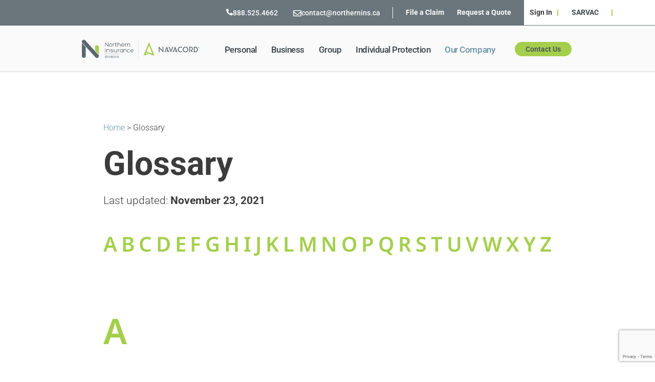

--- FILE ---
content_type: text/html; charset=UTF-8
request_url: https://northerninsurancebrokers.ca/glossary/
body_size: 36266
content:

<!DOCTYPE html>
<html lang="en-US">
<head>
	<!-- Set up Meta -->
	<meta http-equiv="X-UA-Compatible" content="IE=edge"/>
	<meta charset="UTF-8">

	<!-- Set the viewport width to device width for mobile -->
	<meta name="viewport" content="width=device-width, initial-scale=1, maximum-scale=5, user-scalable=yes">
	<!-- Remove Microsoft Edge's & Safari phone-email styling -->
	<meta name="format-detection" content="telephone=no,email=no,url=no">

	<meta name='robots' content='index, follow, max-image-preview:large, max-snippet:-1, max-video-preview:-1' />
	<style>img:is([sizes="auto" i], [sizes^="auto," i]) { contain-intrinsic-size: 3000px 1500px }</style>
	
	<!-- This site is optimized with the Yoast SEO plugin v26.2 - https://yoast.com/wordpress/plugins/seo/ -->
	<title>Glossary - Northern Insurance Brokers</title>
	<meta name="description" content="Last updated: A B C D E F G H I J K L M N O P Q R S T U V W X Y Z A ACCIDENT – An unexpected event which happens by chance and is not expected in the" />
	<link rel="canonical" href="https://northerninsurancebrokers.ca/glossary/" />
	<meta property="og:locale" content="en_US" />
	<meta property="og:type" content="article" />
	<meta property="og:title" content="Glossary - Northern Insurance Brokers" />
	<meta property="og:description" content="Last updated: A B C D E F G H I J K L M N O P Q R S T U V W X Y Z A ACCIDENT – An unexpected event which happens by chance and is not expected in the" />
	<meta property="og:url" content="https://northerninsurancebrokers.ca/glossary/" />
	<meta property="og:site_name" content="Northern Insurance Brokers" />
	<meta property="article:modified_time" content="2021-11-23T20:23:13+00:00" />
	<meta property="og:image" content="https://northerninsurancebrokers.ca/wp-content/uploads/2021/12/OG-NIB_generic.jpg" />
	<meta property="og:image:width" content="1200" />
	<meta property="og:image:height" content="675" />
	<meta property="og:image:type" content="image/jpeg" />
	<meta name="twitter:card" content="summary_large_image" />
	<meta name="twitter:label1" content="Est. reading time" />
	<meta name="twitter:data1" content="27 minutes" />
	<script type="application/ld+json" class="yoast-schema-graph">{"@context":"https://schema.org","@graph":[{"@type":"WebPage","@id":"https://northerninsurancebrokers.ca/glossary/","url":"https://northerninsurancebrokers.ca/glossary/","name":"Glossary - Northern Insurance Brokers","isPartOf":{"@id":"https://northerninsurancebrokers.ca/#website"},"datePublished":"2021-04-28T11:15:00+00:00","dateModified":"2021-11-23T20:23:13+00:00","description":"Last updated: A B C D E F G H I J K L M N O P Q R S T U V W X Y Z A ACCIDENT – An unexpected event which happens by chance and is not expected in the","breadcrumb":{"@id":"https://northerninsurancebrokers.ca/glossary/#breadcrumb"},"inLanguage":"en-US","potentialAction":[{"@type":"ReadAction","target":["https://northerninsurancebrokers.ca/glossary/"]}]},{"@type":"BreadcrumbList","@id":"https://northerninsurancebrokers.ca/glossary/#breadcrumb","itemListElement":[{"@type":"ListItem","position":1,"name":"Home","item":"https://northerninsurancebrokers.ca/"},{"@type":"ListItem","position":2,"name":"Glossary"}]},{"@type":"WebSite","@id":"https://northerninsurancebrokers.ca/#website","url":"https://northerninsurancebrokers.ca/","name":"Northern Insurance Brokers","description":"Know the Risks. Know the Solutions. No More Maybes.","publisher":{"@id":"https://northerninsurancebrokers.ca/#organization"},"potentialAction":[{"@type":"SearchAction","target":{"@type":"EntryPoint","urlTemplate":"https://northerninsurancebrokers.ca/?s={search_term_string}"},"query-input":{"@type":"PropertyValueSpecification","valueRequired":true,"valueName":"search_term_string"}}],"inLanguage":"en-US"},{"@type":"Organization","@id":"https://northerninsurancebrokers.ca/#organization","name":"Northern Insurance Brokers","url":"https://northerninsurancebrokers.ca/","logo":{"@type":"ImageObject","inLanguage":"en-US","@id":"https://northerninsurancebrokers.ca/#/schema/logo/image/","url":"http://northerninsurancebrokers.ca/wp-content/uploads/2021/11/NIB_RGB-Logo_STANDALONE-colour.png","contentUrl":"http://northerninsurancebrokers.ca/wp-content/uploads/2021/11/NIB_RGB-Logo_STANDALONE-colour.png","width":2108,"height":745,"caption":"Northern Insurance Brokers"},"image":{"@id":"https://northerninsurancebrokers.ca/#/schema/logo/image/"}}]}</script>
	<!-- / Yoast SEO plugin. -->


<link rel="alternate" type="application/rss+xml" title="Northern Insurance Brokers &raquo; Feed" href="https://northerninsurancebrokers.ca/feed/" />
<style id='classic-theme-styles-inline-css'>
/*! This file is auto-generated */
.wp-block-button__link{color:#fff;background-color:#32373c;border-radius:9999px;box-shadow:none;text-decoration:none;padding:calc(.667em + 2px) calc(1.333em + 2px);font-size:1.125em}.wp-block-file__button{background:#32373c;color:#fff;text-decoration:none}
</style>
<style id='global-styles-inline-css'>
:root{--wp--preset--aspect-ratio--square: 1;--wp--preset--aspect-ratio--4-3: 4/3;--wp--preset--aspect-ratio--3-4: 3/4;--wp--preset--aspect-ratio--3-2: 3/2;--wp--preset--aspect-ratio--2-3: 2/3;--wp--preset--aspect-ratio--16-9: 16/9;--wp--preset--aspect-ratio--9-16: 9/16;--wp--preset--color--black: #000000;--wp--preset--color--cyan-bluish-gray: #abb8c3;--wp--preset--color--white: #ffffff;--wp--preset--color--pale-pink: #f78da7;--wp--preset--color--vivid-red: #cf2e2e;--wp--preset--color--luminous-vivid-orange: #ff6900;--wp--preset--color--luminous-vivid-amber: #fcb900;--wp--preset--color--light-green-cyan: #7bdcb5;--wp--preset--color--vivid-green-cyan: #00d084;--wp--preset--color--pale-cyan-blue: #8ed1fc;--wp--preset--color--vivid-cyan-blue: #0693e3;--wp--preset--color--vivid-purple: #9b51e0;--wp--preset--gradient--vivid-cyan-blue-to-vivid-purple: linear-gradient(135deg,rgba(6,147,227,1) 0%,rgb(155,81,224) 100%);--wp--preset--gradient--light-green-cyan-to-vivid-green-cyan: linear-gradient(135deg,rgb(122,220,180) 0%,rgb(0,208,130) 100%);--wp--preset--gradient--luminous-vivid-amber-to-luminous-vivid-orange: linear-gradient(135deg,rgba(252,185,0,1) 0%,rgba(255,105,0,1) 100%);--wp--preset--gradient--luminous-vivid-orange-to-vivid-red: linear-gradient(135deg,rgba(255,105,0,1) 0%,rgb(207,46,46) 100%);--wp--preset--gradient--very-light-gray-to-cyan-bluish-gray: linear-gradient(135deg,rgb(238,238,238) 0%,rgb(169,184,195) 100%);--wp--preset--gradient--cool-to-warm-spectrum: linear-gradient(135deg,rgb(74,234,220) 0%,rgb(151,120,209) 20%,rgb(207,42,186) 40%,rgb(238,44,130) 60%,rgb(251,105,98) 80%,rgb(254,248,76) 100%);--wp--preset--gradient--blush-light-purple: linear-gradient(135deg,rgb(255,206,236) 0%,rgb(152,150,240) 100%);--wp--preset--gradient--blush-bordeaux: linear-gradient(135deg,rgb(254,205,165) 0%,rgb(254,45,45) 50%,rgb(107,0,62) 100%);--wp--preset--gradient--luminous-dusk: linear-gradient(135deg,rgb(255,203,112) 0%,rgb(199,81,192) 50%,rgb(65,88,208) 100%);--wp--preset--gradient--pale-ocean: linear-gradient(135deg,rgb(255,245,203) 0%,rgb(182,227,212) 50%,rgb(51,167,181) 100%);--wp--preset--gradient--electric-grass: linear-gradient(135deg,rgb(202,248,128) 0%,rgb(113,206,126) 100%);--wp--preset--gradient--midnight: linear-gradient(135deg,rgb(2,3,129) 0%,rgb(40,116,252) 100%);--wp--preset--font-size--small: 13px;--wp--preset--font-size--medium: 20px;--wp--preset--font-size--large: 36px;--wp--preset--font-size--x-large: 42px;--wp--preset--spacing--20: 0.44rem;--wp--preset--spacing--30: 0.67rem;--wp--preset--spacing--40: 1rem;--wp--preset--spacing--50: 1.5rem;--wp--preset--spacing--60: 2.25rem;--wp--preset--spacing--70: 3.38rem;--wp--preset--spacing--80: 5.06rem;--wp--preset--shadow--natural: 6px 6px 9px rgba(0, 0, 0, 0.2);--wp--preset--shadow--deep: 12px 12px 50px rgba(0, 0, 0, 0.4);--wp--preset--shadow--sharp: 6px 6px 0px rgba(0, 0, 0, 0.2);--wp--preset--shadow--outlined: 6px 6px 0px -3px rgba(255, 255, 255, 1), 6px 6px rgba(0, 0, 0, 1);--wp--preset--shadow--crisp: 6px 6px 0px rgba(0, 0, 0, 1);}:where(.is-layout-flex){gap: 0.5em;}:where(.is-layout-grid){gap: 0.5em;}body .is-layout-flex{display: flex;}.is-layout-flex{flex-wrap: wrap;align-items: center;}.is-layout-flex > :is(*, div){margin: 0;}body .is-layout-grid{display: grid;}.is-layout-grid > :is(*, div){margin: 0;}:where(.wp-block-columns.is-layout-flex){gap: 2em;}:where(.wp-block-columns.is-layout-grid){gap: 2em;}:where(.wp-block-post-template.is-layout-flex){gap: 1.25em;}:where(.wp-block-post-template.is-layout-grid){gap: 1.25em;}.has-black-color{color: var(--wp--preset--color--black) !important;}.has-cyan-bluish-gray-color{color: var(--wp--preset--color--cyan-bluish-gray) !important;}.has-white-color{color: var(--wp--preset--color--white) !important;}.has-pale-pink-color{color: var(--wp--preset--color--pale-pink) !important;}.has-vivid-red-color{color: var(--wp--preset--color--vivid-red) !important;}.has-luminous-vivid-orange-color{color: var(--wp--preset--color--luminous-vivid-orange) !important;}.has-luminous-vivid-amber-color{color: var(--wp--preset--color--luminous-vivid-amber) !important;}.has-light-green-cyan-color{color: var(--wp--preset--color--light-green-cyan) !important;}.has-vivid-green-cyan-color{color: var(--wp--preset--color--vivid-green-cyan) !important;}.has-pale-cyan-blue-color{color: var(--wp--preset--color--pale-cyan-blue) !important;}.has-vivid-cyan-blue-color{color: var(--wp--preset--color--vivid-cyan-blue) !important;}.has-vivid-purple-color{color: var(--wp--preset--color--vivid-purple) !important;}.has-black-background-color{background-color: var(--wp--preset--color--black) !important;}.has-cyan-bluish-gray-background-color{background-color: var(--wp--preset--color--cyan-bluish-gray) !important;}.has-white-background-color{background-color: var(--wp--preset--color--white) !important;}.has-pale-pink-background-color{background-color: var(--wp--preset--color--pale-pink) !important;}.has-vivid-red-background-color{background-color: var(--wp--preset--color--vivid-red) !important;}.has-luminous-vivid-orange-background-color{background-color: var(--wp--preset--color--luminous-vivid-orange) !important;}.has-luminous-vivid-amber-background-color{background-color: var(--wp--preset--color--luminous-vivid-amber) !important;}.has-light-green-cyan-background-color{background-color: var(--wp--preset--color--light-green-cyan) !important;}.has-vivid-green-cyan-background-color{background-color: var(--wp--preset--color--vivid-green-cyan) !important;}.has-pale-cyan-blue-background-color{background-color: var(--wp--preset--color--pale-cyan-blue) !important;}.has-vivid-cyan-blue-background-color{background-color: var(--wp--preset--color--vivid-cyan-blue) !important;}.has-vivid-purple-background-color{background-color: var(--wp--preset--color--vivid-purple) !important;}.has-black-border-color{border-color: var(--wp--preset--color--black) !important;}.has-cyan-bluish-gray-border-color{border-color: var(--wp--preset--color--cyan-bluish-gray) !important;}.has-white-border-color{border-color: var(--wp--preset--color--white) !important;}.has-pale-pink-border-color{border-color: var(--wp--preset--color--pale-pink) !important;}.has-vivid-red-border-color{border-color: var(--wp--preset--color--vivid-red) !important;}.has-luminous-vivid-orange-border-color{border-color: var(--wp--preset--color--luminous-vivid-orange) !important;}.has-luminous-vivid-amber-border-color{border-color: var(--wp--preset--color--luminous-vivid-amber) !important;}.has-light-green-cyan-border-color{border-color: var(--wp--preset--color--light-green-cyan) !important;}.has-vivid-green-cyan-border-color{border-color: var(--wp--preset--color--vivid-green-cyan) !important;}.has-pale-cyan-blue-border-color{border-color: var(--wp--preset--color--pale-cyan-blue) !important;}.has-vivid-cyan-blue-border-color{border-color: var(--wp--preset--color--vivid-cyan-blue) !important;}.has-vivid-purple-border-color{border-color: var(--wp--preset--color--vivid-purple) !important;}.has-vivid-cyan-blue-to-vivid-purple-gradient-background{background: var(--wp--preset--gradient--vivid-cyan-blue-to-vivid-purple) !important;}.has-light-green-cyan-to-vivid-green-cyan-gradient-background{background: var(--wp--preset--gradient--light-green-cyan-to-vivid-green-cyan) !important;}.has-luminous-vivid-amber-to-luminous-vivid-orange-gradient-background{background: var(--wp--preset--gradient--luminous-vivid-amber-to-luminous-vivid-orange) !important;}.has-luminous-vivid-orange-to-vivid-red-gradient-background{background: var(--wp--preset--gradient--luminous-vivid-orange-to-vivid-red) !important;}.has-very-light-gray-to-cyan-bluish-gray-gradient-background{background: var(--wp--preset--gradient--very-light-gray-to-cyan-bluish-gray) !important;}.has-cool-to-warm-spectrum-gradient-background{background: var(--wp--preset--gradient--cool-to-warm-spectrum) !important;}.has-blush-light-purple-gradient-background{background: var(--wp--preset--gradient--blush-light-purple) !important;}.has-blush-bordeaux-gradient-background{background: var(--wp--preset--gradient--blush-bordeaux) !important;}.has-luminous-dusk-gradient-background{background: var(--wp--preset--gradient--luminous-dusk) !important;}.has-pale-ocean-gradient-background{background: var(--wp--preset--gradient--pale-ocean) !important;}.has-electric-grass-gradient-background{background: var(--wp--preset--gradient--electric-grass) !important;}.has-midnight-gradient-background{background: var(--wp--preset--gradient--midnight) !important;}.has-small-font-size{font-size: var(--wp--preset--font-size--small) !important;}.has-medium-font-size{font-size: var(--wp--preset--font-size--medium) !important;}.has-large-font-size{font-size: var(--wp--preset--font-size--large) !important;}.has-x-large-font-size{font-size: var(--wp--preset--font-size--x-large) !important;}
:where(.wp-block-post-template.is-layout-flex){gap: 1.25em;}:where(.wp-block-post-template.is-layout-grid){gap: 1.25em;}
:where(.wp-block-columns.is-layout-flex){gap: 2em;}:where(.wp-block-columns.is-layout-grid){gap: 2em;}
:root :where(.wp-block-pullquote){font-size: 1.5em;line-height: 1.6;}
</style>
<link rel='stylesheet' id='fvp-frontend-css' href='https://northerninsurancebrokers.ca/wp-content/plugins/featured-video-plus/styles/frontend.css?ver=2.3.3' media='all' />
<link rel='stylesheet' id='foundation-css' href='https://northerninsurancebrokers.ca/wp-content/themes/algomainsur/assets/css/foundation.css?ver=6.5.3' media='all' />
<link rel='stylesheet' id='custom-css' href='https://northerninsurancebrokers.ca/wp-content/themes/algomainsur/assets/css/custom.css' media='all' />
<link rel='stylesheet' id='style-css' href='https://northerninsurancebrokers.ca/wp-content/themes/algomainsur/style.css' media='all' />
<link rel='stylesheet' id='elementor-frontend-css' href='https://northerninsurancebrokers.ca/wp-content/plugins/elementor/assets/css/frontend.min.css?ver=3.32.5' media='all' />
<link rel='stylesheet' id='widget-icon-box-css' href='https://northerninsurancebrokers.ca/wp-content/plugins/elementor/assets/css/widget-icon-box.min.css?ver=3.32.5' media='all' />
<link rel='stylesheet' id='widget-image-css' href='https://northerninsurancebrokers.ca/wp-content/plugins/elementor/assets/css/widget-image.min.css?ver=3.32.5' media='all' />
<link rel='stylesheet' id='widget-nav-menu-css' href='https://northerninsurancebrokers.ca/wp-content/plugins/elementor-pro/assets/css/widget-nav-menu.min.css?ver=3.32.2' media='all' />
<link rel='stylesheet' id='widget-search-form-css' href='https://northerninsurancebrokers.ca/wp-content/plugins/elementor-pro/assets/css/widget-search-form.min.css?ver=3.32.2' media='all' />
<link rel='stylesheet' id='elementor-icons-shared-0-css' href='https://northerninsurancebrokers.ca/wp-content/plugins/elementor/assets/lib/font-awesome/css/fontawesome.min.css?ver=5.15.3' media='all' />
<link rel='stylesheet' id='elementor-icons-fa-solid-css' href='https://northerninsurancebrokers.ca/wp-content/plugins/elementor/assets/lib/font-awesome/css/solid.min.css?ver=5.15.3' media='all' />
<link rel='stylesheet' id='widget-heading-css' href='https://northerninsurancebrokers.ca/wp-content/plugins/elementor/assets/css/widget-heading.min.css?ver=3.32.5' media='all' />
<link rel='stylesheet' id='widget-form-css' href='https://northerninsurancebrokers.ca/wp-content/plugins/elementor-pro/assets/css/widget-form.min.css?ver=3.32.2' media='all' />
<link rel='stylesheet' id='e-animation-shrink-css' href='https://northerninsurancebrokers.ca/wp-content/plugins/elementor/assets/lib/animations/styles/e-animation-shrink.min.css?ver=3.32.5' media='all' />
<link rel='stylesheet' id='widget-social-icons-css' href='https://northerninsurancebrokers.ca/wp-content/plugins/elementor/assets/css/widget-social-icons.min.css?ver=3.32.5' media='all' />
<link rel='stylesheet' id='e-apple-webkit-css' href='https://northerninsurancebrokers.ca/wp-content/plugins/elementor/assets/css/conditionals/apple-webkit.min.css?ver=3.32.5' media='all' />
<link rel='stylesheet' id='elementor-icons-css' href='https://northerninsurancebrokers.ca/wp-content/plugins/elementor/assets/lib/eicons/css/elementor-icons.min.css?ver=5.44.0' media='all' />
<link rel='stylesheet' id='elementor-post-6-css' href='https://northerninsurancebrokers.ca/wp-content/uploads/elementor/css/post-6.css?ver=1762211756' media='all' />
<link rel='stylesheet' id='widget-breadcrumbs-css' href='https://northerninsurancebrokers.ca/wp-content/plugins/elementor-pro/assets/css/widget-breadcrumbs.min.css?ver=3.32.2' media='all' />
<link rel='stylesheet' id='widget-icon-list-css' href='https://northerninsurancebrokers.ca/wp-content/plugins/elementor/assets/css/widget-icon-list.min.css?ver=3.32.5' media='all' />
<link rel='stylesheet' id='elementor-post-242-css' href='https://northerninsurancebrokers.ca/wp-content/uploads/elementor/css/post-242.css?ver=1762217428' media='all' />
<link rel='stylesheet' id='elementor-post-9-css' href='https://northerninsurancebrokers.ca/wp-content/uploads/elementor/css/post-9.css?ver=1762211756' media='all' />
<link rel='stylesheet' id='elementor-post-305-css' href='https://northerninsurancebrokers.ca/wp-content/uploads/elementor/css/post-305.css?ver=1762211757' media='all' />
<link rel='stylesheet' id='ecs-styles-css' href='https://northerninsurancebrokers.ca/wp-content/plugins/ele-custom-skin/assets/css/ecs-style.css?ver=3.1.9' media='all' />
<link rel='stylesheet' id='elementor-post-12413-css' href='https://northerninsurancebrokers.ca/wp-content/uploads/elementor/css/post-12413.css?ver=1637114784' media='all' />
<link rel='stylesheet' id='elementor-post-20114-css' href='https://northerninsurancebrokers.ca/wp-content/uploads/elementor/css/post-20114.css?ver=1740217369' media='all' />
<link rel='stylesheet' id='elementor-gf-local-roboto-css' href='https://northerninsurancebrokers.ca/wp-content/uploads/elementor/google-fonts/css/roboto.css?ver=1758147384' media='all' />
<link rel='stylesheet' id='elementor-gf-local-robotoslab-css' href='https://northerninsurancebrokers.ca/wp-content/uploads/elementor/google-fonts/css/robotoslab.css?ver=1758147390' media='all' />
<link rel='stylesheet' id='elementor-gf-local-notosans-css' href='https://northerninsurancebrokers.ca/wp-content/uploads/elementor/google-fonts/css/notosans.css?ver=1758147398' media='all' />
<link rel='stylesheet' id='elementor-icons-fa-regular-css' href='https://northerninsurancebrokers.ca/wp-content/plugins/elementor/assets/lib/font-awesome/css/regular.min.css?ver=5.15.3' media='all' />
<script src="https://northerninsurancebrokers.ca/wp-includes/js/jquery/jquery.min.js?ver=3.7.1" id="jquery-core-js"></script>
<script src="https://northerninsurancebrokers.ca/wp-includes/js/jquery/jquery-migrate.min.js?ver=3.4.1" id="jquery-migrate-js"></script>
<script src="https://northerninsurancebrokers.ca/wp-content/plugins/featured-video-plus/js/jquery.fitvids.min.js?ver=master-2015-08" id="jquery.fitvids-js"></script>
<script id="fvp-frontend-js-extra">
var fvpdata = {"ajaxurl":"https:\/\/northerninsurancebrokers.ca\/wp-admin\/admin-ajax.php","nonce":"55f271e980","fitvids":"1","dynamic":"","overlay":"","opacity":"0.75","color":"b","width":"640"};
</script>
<script src="https://northerninsurancebrokers.ca/wp-content/plugins/featured-video-plus/js/frontend.min.js?ver=2.3.3" id="fvp-frontend-js"></script>
<script id="ecs_ajax_load-js-extra">
var ecs_ajax_params = {"ajaxurl":"https:\/\/northerninsurancebrokers.ca\/wp-admin\/admin-ajax.php","posts":"{\"page\":0,\"pagename\":\"glossary\",\"error\":\"\",\"m\":\"\",\"p\":0,\"post_parent\":\"\",\"subpost\":\"\",\"subpost_id\":\"\",\"attachment\":\"\",\"attachment_id\":0,\"name\":\"glossary\",\"page_id\":0,\"second\":\"\",\"minute\":\"\",\"hour\":\"\",\"day\":0,\"monthnum\":0,\"year\":0,\"w\":0,\"category_name\":\"\",\"tag\":\"\",\"cat\":\"\",\"tag_id\":\"\",\"author\":\"\",\"author_name\":\"\",\"feed\":\"\",\"tb\":\"\",\"paged\":0,\"meta_key\":\"\",\"meta_value\":\"\",\"preview\":\"\",\"s\":\"\",\"sentence\":\"\",\"title\":\"\",\"fields\":\"all\",\"menu_order\":\"\",\"embed\":\"\",\"category__in\":[],\"category__not_in\":[],\"category__and\":[],\"post__in\":[],\"post__not_in\":[],\"post_name__in\":[],\"tag__in\":[],\"tag__not_in\":[],\"tag__and\":[],\"tag_slug__in\":[],\"tag_slug__and\":[],\"post_parent__in\":[],\"post_parent__not_in\":[],\"author__in\":[],\"author__not_in\":[],\"search_columns\":[],\"post_type\":[\"post\",\"page\",\"e-landing-page\"],\"ignore_sticky_posts\":false,\"suppress_filters\":false,\"cache_results\":true,\"update_post_term_cache\":true,\"update_menu_item_cache\":false,\"lazy_load_term_meta\":true,\"update_post_meta_cache\":true,\"posts_per_page\":11,\"nopaging\":false,\"comments_per_page\":\"50\",\"no_found_rows\":false,\"order\":\"DESC\"}"};
</script>
<script src="https://northerninsurancebrokers.ca/wp-content/plugins/ele-custom-skin/assets/js/ecs_ajax_pagination.js?ver=3.1.9" id="ecs_ajax_load-js"></script>
<script src="https://northerninsurancebrokers.ca/wp-content/plugins/ele-custom-skin/assets/js/ecs.js?ver=3.1.9" id="ecs-script-js"></script>
<link rel="https://api.w.org/" href="https://northerninsurancebrokers.ca/wp-json/" /><link rel="alternate" title="JSON" type="application/json" href="https://northerninsurancebrokers.ca/wp-json/wp/v2/pages/242" /><link rel="EditURI" type="application/rsd+xml" title="RSD" href="https://northerninsurancebrokers.ca/xmlrpc.php?rsd" />
<meta name="generator" content="WordPress 6.8.3" />
<link rel='shortlink' href='https://northerninsurancebrokers.ca/?p=242' />
<link rel="alternate" title="oEmbed (JSON)" type="application/json+oembed" href="https://northerninsurancebrokers.ca/wp-json/oembed/1.0/embed?url=https%3A%2F%2Fnortherninsurancebrokers.ca%2Fglossary%2F" />
<link rel="alternate" title="oEmbed (XML)" type="text/xml+oembed" href="https://northerninsurancebrokers.ca/wp-json/oembed/1.0/embed?url=https%3A%2F%2Fnortherninsurancebrokers.ca%2Fglossary%2F&#038;format=xml" />
		<script type="text/javascript">
				(function(c,l,a,r,i,t,y){
					c[a]=c[a]||function(){(c[a].q=c[a].q||[]).push(arguments)};t=l.createElement(r);t.async=1;
					t.src="https://www.clarity.ms/tag/"+i+"?ref=wordpress";y=l.getElementsByTagName(r)[0];y.parentNode.insertBefore(t,y);
				})(window, document, "clarity", "script", "qcfvybv3nx");
		</script>
		
			<style type='text/css'>
				body.admin-bar {margin-top:32px !important}
				@media screen and (max-width: 782px) {
					body.admin-bar { margin-top:46px !important }
				}
			</style>
			<meta name="generator" content="Elementor 3.32.5; features: additional_custom_breakpoints; settings: css_print_method-external, google_font-enabled, font_display-auto">
<!-- Google Tag Manager -->
<script>(function(w,d,s,l,i){w[l]=w[l]||[];w[l].push({'gtm.start':
new Date().getTime(),event:'gtm.js'});var f=d.getElementsByTagName(s)[0],
j=d.createElement(s),dl=l!='dataLayer'?'&l='+l:'';j.async=true;j.src=
'https://www.googletagmanager.com/gtm.js?id='+i+dl;f.parentNode.insertBefore(j,f);
})(window,document,'script','dataLayer','GTM-547B5N');</script>
<!-- End Google Tag Manager -->


<meta name="google-site-verification" content="NrjNQOqHSstdoAGJOCTLdq71QWmeVi5CLlePUgk8YP4" />
			<style>
				.e-con.e-parent:nth-of-type(n+4):not(.e-lazyloaded):not(.e-no-lazyload),
				.e-con.e-parent:nth-of-type(n+4):not(.e-lazyloaded):not(.e-no-lazyload) * {
					background-image: none !important;
				}
				@media screen and (max-height: 1024px) {
					.e-con.e-parent:nth-of-type(n+3):not(.e-lazyloaded):not(.e-no-lazyload),
					.e-con.e-parent:nth-of-type(n+3):not(.e-lazyloaded):not(.e-no-lazyload) * {
						background-image: none !important;
					}
				}
				@media screen and (max-height: 640px) {
					.e-con.e-parent:nth-of-type(n+2):not(.e-lazyloaded):not(.e-no-lazyload),
					.e-con.e-parent:nth-of-type(n+2):not(.e-lazyloaded):not(.e-no-lazyload) * {
						background-image: none !important;
					}
				}
			</style>
			<script>document.addEventListener('DOMContentLoaded', function() {
    const button1 = document.querySelector('#button1'); // Replace 'button1' with your actual button ID
    const button2 = document.querySelector('#button2'); // Replace 'button2' with your actual button ID

    button2.addEventListener('click', function() {
        document.querySelector('#section1').style.display = 'block'; // Show Section 1
        document.querySelector('#section2').style.display = 'block'; // Show Section 2
        document.querySelector('#section4').style.display = 'none';  // Hide Section 4
    });

    button1.addEventListener('click', function() {
        document.querySelector('#section1').style.display = 'none';  // Hide Section 1
        document.querySelector('#section2').style.display = 'none';  // Hide Section 2
        document.querySelector('#section4').style.display = 'block'; // Show Section 4
    });
});
</script>		<style id="wp-custom-css">
			/**home slider**/
.home.page-id-34 .elementor-slide-description{
    max-width:1050px;
}
.home.page-id-34 .elementor-slide-description a{
    text-decoration: none !important;
}
.elementor-kit-6 a {text-decoration: none !important;}
.custom-hero {margin-top:-90px !important;}
.custom-hero2 {margin-top:-50px !important;}
@media (max-width:1290px){
 .home.page-id-34  .elementor-slide-description{
			max-width:800px;
	}
	 .home.page-id-34  .elementor-slide-description h1{
			font-size:41px!important;
	}

 .home.page-id-34  .elementor-slide-description p{
			font-size:22px!important;
	}
}

@media (max-width:900px){
	 .home.page-id-34  .elementor-slide-description{
			max-width:600px;
	}
	 .home.page-id-34  .elementor-slide-description p{
			font-size:18px!important;
	}
}

@media (max-width:700px){
	 .home.page-id-34  .elementor-slide-description{
			max-width:450px;
	}
}

@media (max-width:520px){
	 .home.page-id-34  .elementor-slide-description{
			max-width:350px;
	}
}

/**career**posts**/
.wrapper-career {
  max-width: 720px;
  display: grid;
  gap: 30px;
  grid-template-columns: repeat(auto-fit, minmax(340px, 1fr));
}
.wrapper-career h4 {
  font-size: 1.5rem;
  line-height: 2rem;
}
.wrapper-career h3 {
  font-size: 2rem;
  line-height: 2rem;
}
.wrapper-career a {
  max-width: 350px;
  font-weight: 300;
  color: #000;
  background: #eff0f2;
  transition: 200ms ease all;
  text-decoration: none !important;
  display: inline-block;
  padding: 20px 30px 40px;
}
.wrapper-career a:hover {
  color: inherit;
  background: #CCE9F6;
}
/**/
/**blog page featured vid**/
.blog .featured-video-plus {
  position: relative;
  overflow: hidden;
  aspect-ratio: 16/9;
  margin-bottom: 20px;
}
.blog .featured-video-plus iframe {
  position: absolute;
  inset: 0;
  width: 100%;
  height: 100%;
}
.blog .preview__title:hover {
  color: #6a91a3 !important;
}

/***/
.elementor-9 .elementor-element.elementor-element-3091a00 {
  width: 100% !important;
}
/* HACK the grey nav bar to full width */
.ni-insurer-logos img {
  filter: grayscale(100%);
  opacity: 0.35;
}
.ni-insurer-logos:hover img {
  filter: none;
  opacity: 1;
}
.pointer {
  cursor: pointer;
}
:target::before {
  content: "";
  display: block;
  height: 120px; /* fixed header height*/
  margin: -120px 0 0; /* negative fixed header height */
}
/**Hero Image**/
.elementor-34 .elementor-element.elementor-element-390ca4a .elementor-slide-description {
  font-family: "roboto", sans-serif;
}
.elementor-widget-slides .elementor-slide-description p {
  font-weight: 400 !important;
  font-size: 2rem !important;
}
.elementor-34 .elementor-element.elementor-element-390ca4a .swiper-slide {
	height: 32.5em !important;
}
.elementor-slide-button { border: none !important; color:#003250 !important;}
/**table accordian**/
.table-accordion .accordion-title div p {
  font-family: "roboto", sans-serif !important;
}
.table-accordion__heading {
  font-family: "roboto", sans-serif !important;
}
/**Table Hours**/
.entry-content {}
.schedule-days-hours {
  width: 50%
}
.day {
  padding-right: 50px;
  font-weight: 500px;
  width: 50%;
}
.hours {
  float: right;
  width: 40%;
  text-align: right;
}
/**faq**/
.faq-accordion li {
  background: #a5ce4d;
  margin-bottom: 5px;
}
.faq-accordion li a {
  text-decoration: none !important;
  color: #3c3c3c;
  line-height: 1.5em !important;
}
/**breadcrumbs**/
#breadcrumbs {
  padding: 30px 0 0 0 !important;
  margin: 0px !important;
  font-size: 16px !important;
}
#breadcrumbs a {
  font-weight: 300 !important;
  text-decoration: none !important;
}
/**Gravity Forms**/
.north-ins-gform fieldset {
  border: none !important;
  padding: 0px;
  margin: 0px;
}
.north-ins-gform-sidebar label {
  color: #3c3c3c;
  font-size: 1.5rem !important;
}
.north-ins-gform .gform_wrapper .gform_body, .north-ins-gform .gform_wrapper .gform_body .gfield_label, .north-ins-gform label {
  color: #3C3C3C;
  font-size: 16px !important;
  font-weight: 500;
}
.north-ins-gform .gsection_title {
  color: #6A91A3;
  font-size: 20px !important;
  font-weight: 600;
}
.north-ins-gform .gform_wrapper .gform_body .gform_fields .gfield input[type=text], .north-ins-gform .gform_wrapper .gform_body .gform_fields .gfield input[type=email], .north-ins-gform .gform_wrapper .gform_body .gform_fields .gfield input[type=tel], .north-ins-gform .gform_wrapper .gform_body .gform_fields .gfield select {
  height: 55px;
}
.north-ins-gform .gf_list_3col {
  max-width: 400px;
}
.north-ins-gform .gf_list_3col.colb {  max-width: 700px;
}
.north-ins-gform .gf_list_4col .gfield_checkbox, .north-ins-gform .gf_list_4col .gfield_radio {
  display: grid;
  grid-template-columns: repeat(auto-fit, minmax(130px, 1fr));
  margin-bottom: 30px;
}
/**get a quote**/
.north-ins-gform #input_11_1_2-button {
  height: 55px;
  margin-top: -15px;
}
.north-ins-gform .gfield_checkbox .gchoice label::before {
  width: 25px;
  height: 25px;
}
.north-ins-gform .gfield_checkbox .gchoice label::after {
  width: 20px;
  height: 20px;
}
.north-ins-gform .ui-selectmenu-button {
  font-size: 18px !important;
  color: #3c3c3c !important;
}
.north-ins-gform .ui-selectmenu-menu .ui-menu .ui-menu-item {
  font-size: 20px !important;
}
@media (max-width:768px) {
  .north-ins-gform .gfield_checkbox .gchoice label {
    padding-left: 2rem;
  }
}
/**Community Investments**/
.north-ins-gform #field_13_19 {
  padding: 40px 0 0;
}
.north-ins-gform .ginput_container_fileupload {
  padding: 40px 30px 20px;
  border: 2px dashed #cacaca;
  max-width: 520px !important;
}
/**refer a friend**/
.north-ins-gform #input_14_12 {
  display: grid;
  grid-template-columns:
    repeat(auto-fit, minmax(150px, 1fr));
  max-width: 600px;
  overflow: auto;
  min-height: 40px;
}
.north-ins-gform #field_14_11 {
  padding-top: 40px;
  border-top: 1px solid #ebebeb;
  margin-top: 30px;
}
.north-ins-gform .gchoice {
  display: flex;
  align-items: center;
}
.north-ins-gform #label_14_17_1 {
  font-size: 15px !important;
  font-weight: 300;
}
.north-ins-gform #input_14_12 {
  max-width: 400px;
}
.br_reset br {
  display: none !important;
}
/**Careers**/
.north-ins-gform .job-posting-select {
  max-width: 384px !important;
  font-size: 17px !important;
}
.north-ins-gform .job-posting-select .ui-selectmenu-button {
  height: 55px !important;
  margin-bottom: 30px !important;
  font-size: 17px !important;
}
.north-ins-gform .job-posting-select .ui-selectmenu-menu .ui-menu .ui-menu-item {
  font-size: 17px !important;
}
.north-ins-gform .field_15_8 {
  padding-top: 20px !important;
}
/***Media Centre***/
.elementor-posts--blog-posts-archive .preview__cat, .elementor-posts--blog-posts .preview__cat {
  background-color: #A5CE4D !important;
  padding: 0.3em 1em;
}
.elementor-1060 .elementor-element.elementor-element-63f7bc4 .preview .preview__cat {
  color: #3A454B !important;
}
/***main Header Styles***/
.elementor-kit-6 h2 {
  padding-top: 20px;
}
.elementor-kit-6 h3 {
  padding-top: 20px;
}
.elementor-kit-6 h4 {
  padding-top: 20px;
  padding-bottom: 20px;
}
.elementor-kit-6 h5 {
  padding-top: 20px;
}
.elementor-kit-6 h6 {
  padding-top: 0px;
}
.blue {
  color: #6a91a3;
}
/***It Items***/
.it-items__text {
  left: 4rem;
  right: 4rem !important;
}
.it-items__item .it-items__text h4 {
  font-size: 1.5em !important;
}
.it-items__item .it-items__text h4 span {
  font-size: .7em !important;
  padding-top: 20px !important;
  padding-bottom: 0 !important;
  padding-right: 20px !important;
  line-height: 1.125em !important;
}
/**buttons**/
.button {
  font-size: 1.2rem;
  font-weight: 500;
  text-decoration: none !important;
  line-height: 1em;
  letter-spacing: 0px;
  color: #3a454b !important;
  background-color: var(--e-global-color-primary);
  border-radius: 50px 50px 50px 50px;
  padding: 0.5em 1.5em 0.5em 1.5em;
}
button:hover, .button:hover, input[type='submit']:hover, input[type='reset']:hover, input[type='button']:hover {
  color: #fff !important;
  background: #3a454b;
}
.fa {
  display: inline-block;
  text-rendering: auto;
}
.button .fa-angle-right {
  padding-left: 0.5em;
}
/**Button in Emergency**/
.buttonemerg {
  font-size: 1rem;
  font-weight: 500;
  text-decoration: none !important;
  line-height: 1em;
  letter-spacing: 0px;
  color: #fff !important;
  background-color: var(--e-global-color-c796292);
  border-radius: 50px 50px 50px 50px;
  padding: 0.4em 1.4em 0.4em 1.4em;
}
buttonemerg:hover, .buttonemerg:hover, input[type='submit']:hover, input[type='reset']:hover, input[type='button']:hover {
  color: #3a454b !important;
  background: #fff;
}
/**Client Care Hub**/
.page-id-12331 ul.crisis_filter_container {
  padding: 0px 0 25px;
}
.crisis_response_container {
  background: #fff !important;
  padding: 0 !important;
}
.crisis_response_container .responses .response .messages p {
  font-size: 1rem !important;
  line-height: 1.5rem !important;
}
.crisis_response_container .responses .response .messages h2 {
  Font-size: 1.5rem !important;
  color: #6a91a3 !important;
}
.crisis_response_container .responses .response .messages h4 {
  color: #000 !important;
}
.crisis_response_container .responses .response .insurer {
  display: none !important;
}
.crisis_response_container .responses .response .type {
  background: #fff !important;
  border-bottom: 1px solid #e7e7e7 !important;
  padding: 0 0 20px 20px;
}
.ui-selectmenu-button {
  padding: 15px 15px 15px 15px !important;
}
select:focus, .ui-selectmenu-button:focus {
  background-color: #fff !important;
}
.crisis_response_container .responses .response .messages ul {
  font-size: 1rem !important;
  line-height: 1.5rem !important;
  padding-bottom: 1rem !important;
}
.ui-selectmenu-text {
  font-size: 1rem !important;
	font-weight:300 !important;
	
}
.crisis_insurer label, .insurance_type label {
  font-size: 1em !important;
  color: #000 !important;
  padding-bottom: 20px !important;
}
.crisis_response_container .responses .response .type {
  line-height: 1.5rem !important;
  font-size: .8rem !important;
}
/**Standard**/
.br_reset br {
  display: none !important;
}
.float_off {
	display: none !important;
  width: max !important;
}
/***Larger Device Views - Ipad mini**/
@media only screen and (max-width:1024px) {
  /**Table Hours**/
  .schedule-days-hours {
    width: 70%
  }
  .day {
    font-weight: 500px;
    width: 50%;
  }
  .hours {
    float: right;
    text-align: right;
  }
  .elementor-kit-6 h1 {
    padding-top: 70px;
    line-height: reset;
  }
  .elementor-kit-6 h2 {
    padding-top: 0px;
  }
  .northins-wrapper-section h6.elementor-heading-title {
    color: #6991A3;
  }
  /***footer***/
  .elementor-kit-6 {
    font-size: 1em !important;
  }
  /***It Items***/
  .it-items__text {
    left: 2rem !important;
    right: 1rem !important;
    align-content: bottom !important;
  }
  .it-items__item .it-items__text h4 {
    font-size: 2em !important;
  }
  .it-items__item .it-items__text h4 span {
    font-size: .6em !important;
    padding-top: 10px !important;
    line-height: 1em !important;
  }
  /**Table accordian**/
  .table-accordion__heading {
    font-size: 1.125rem !important;
  }
  /**Forms**/
  .ui-selectmenu-menu .ui-menu .ui-menu-item {
    font-size: 1em !important;
  }
  /**standard**/
  .width_max {
    width: 100% !important;
  }
  .block {
    display: block !important;
  }
  .br_reset br {
    display: none !important;
  }
  /**Button**/
  buttonemerg.secondary .margintop_reset {
    margin-top: 0px !important;
  }
 .element_hide {
	display: none !important;
}

/***Mobile Views**/
@media only screen and (max-width:767px) {
  /**Table Hours**/
  .schedule-days-hours {
    width: 100%
  }
  .day {
    font-weight: 500px;
    width: 50%;
  }
  .hours {
    float: right;
    text-align: right;
  }
  .northins-wrapper-section {
    padding: 30px !important;
  }
  .northins-wrapper-section .it-items__item {
    margin-left: 0px !important;
    margin-right: 0px !important;
    padding-bottom: 200px !important;
  }
  #northins-nospace .elementor-element-populated {
    padding: 0px !important;
  }
  .northins-wrapper-section .table-accordion .accordion-title div {
    padding-right: 20px !important;
  }
  .elementor-kit-6 h1 {
    padding-top: 0px;
  }
  .elementor-kit-6 h2 {
    padding-top: 0px;
  }
 .elementor-kit-6 h3 {
    font-size: 1.5rem !important;
  }
.elementor-kit-6 h3 {
    font-size: 1.5rem !important;
  }
	 .elementor-kit-6 .br_reset br {
display: none !important;
  }
  .elementor-kit-6 h4 {
    padding-top: 10px;
    padding-bottom: 10px;
  }
	  .elementor-kit-6 h5 {
    Font-size:1.5rem;
		padding-top: 10px;
    padding-bottom: 10px;
  }
  /***Teams***/
  .elementor-post__excerpt p {
    font-size: 1.125em !important;
  }
  /***It Items***/
  .it-items__text {
    left: 2em !important;
  }
  .it-items__item .it-items__text h4 {
    font-size: 2em !important;
  }
  .it-items__item .it-items__text h4 span {
    font-size: .9em !important;
    padding-top: 10px !important;
    padding-bottom: 0 !important;
    line-height: 1em !important;
  }
	.block {display: none !important;}
.br_reset br {
  display: none !important;
}
  /**hide breadcrumbs for auto pages**/
  .page-id-108 #breadcrumbs, .page-id-161 #breadcrumbs, .page-id-112 #breadcrumbs, .page-id-114 #breadcrumbs, .page-id-92 #breadcrumbs, .page-id-94 #breadcrumbs, .page-id-96 #breadcrumbs, .page-id-100 #breadcrumbs, .page-id-102 #breadcrumbs, .page-id-116 #breadcrumbs, .page-id-118 #breadcrumbs, .page-id-120 #breadcrumbs, .page-id-122 #breadcrumbs, .page-id-124 #breadcrumbs, .page-id-126 #breadcrumbs, .page-id-128 #breadcrumbs, .page-id-137 #breadcrumbs, .page-id-139 #breadcrumbs, .page-id-147 #breadcrumbs, .page-id-1692 #breadcrumbs, .page-id-5533 #breadcrumbs, .page-id-169 #breadcrumbs, .page-id-179 #breadcrumbs, .page-id-181 #breadcrumbs, .page-id-183 #breadcrumbs, .page-id-185 #breadcrumbs, .page-id-187 #breadcrumbs, .page-id-189 #breadcrumbs, .page-id-191 #breadcrumbs, .page-id-193 #breadcrumbs, .page-id-195 #breadcrumbs, .page-id-57 #breadcrumbs, .page-id-1397 #breadcrumbs, .page-id-1373 #breadcrumbs, .page-id-53 #breadcrumbs, .page-id-55 #breadcrumbs, .page-id-10451 #breadcrumbs, .page-id-10042 #breadcrumbs, .page-id-10134 #breadcrumbs, .page-id-61 #breadcrumbs, #breadcrumbs {
    display: none;
  }
  /**buttons**/
  .button {
    margin-top: 20px !important;
  }
  .buttonemerg {
    margin-top: 0px !important;
  }
  buttonemerg.secondary .margintop_reset {
    margin-top: 0px !important;
  }
  /**Table accordian**/
  .table-accordion__heading {
    font-size: 1.7rem !important;
  }
  /**Forms**/
  .ui-selectmenu-menu .ui-menu .ui-menu-item {
    font-size: 1rem !important;
  }
  /**standard**/
  .width_max {
    width: 100% !important;
  }
  .block {
    display: block !important;
  }
  .br_reset br {
    display: none !important;
  }
	.element_hide {
	display: none !important;
}
	.height_reset {
	height: auto !important
}
.width_reset {
	width: auto !important
}
.padall_reset {
	padding: 0 !important;
}
.padside_reset {
	padding-left: 0 !important;
	padding-right: 0 !important;
}
.padtop_reset {
	padding-top: 0px !important;
}
.padbottom_reset {
	padding-bottom: 0px !important;
}
	}

@media only screen and (max-width:480px) {
  /**Table Hours**/
  .schedule-days-hours {
    width: 100%
  }
  .day {
    font-weight: 500px;
    width: 50%;
  }
  .hours {
    float: right;
    text-align: right;
  }
  .northins-wrapper-section {
    padding: 25px !important;
  }
  .northins-wrapper-section .table-accordion .accordion-title div {
    padding-right: 0px !important;
  }
  .northins-wrapper-section .table-accordion .accordion-title div p {
    font-size: 16px !important;
  }
  .northins-wrapper-section .accordion-title::before {
    position: absolute;
    top: 85%;
    right: 5px;
  }
  .elementor-kit-6 h1 {
    padding-top: 0px;
  }
  .elementor-kit-6 h2 {
    padding-top: 0px;
  }
  .elementor-kit-6 h4 {
    padding-top: 10px;
    padding-bottom: 10px;
  }
  /***It Items***/
  .it-items__text {
    left: .9em !important;
  }
  .it-items__item .it-items__text h4 {
    font-size: 2.5em !important;
  }
  .it-items__item .it-items__text h4 span {
    font-size: .8em !important;
    padding-top: 10px !important;
    padding-bottom: 0 !important;
    line-height: 1em !important;
  }
  /***Teams***/
  .elementor-post__excerpt p {
    font-size: 1.125em !important;
  }
  /**buttons**/
  .button {
    margin-top: 20px !important;
  }
  button.secondary .margintop_reset {
    margin-top: 0px !important;
  }
  /**Table accordian**/
  .table-accordion__heading {
    font-size: 1rem !important;
  }
  /**Forms**/
  .ui-selectmenu-menu .ui-menu .ui-menu-item {
    font-size: 1rem !important;
  }
  /**Standard**/
  .br_reset br {
    display: none !important;
  }
	  .width_max {
    width: 100% !important;
  }
  .block {
    display: block !important;
  }
  .br_reset br {
    display: none !important;
  }
	.element_hide {
	display: none !important;
}
	.height_reset {
	height: auto !important
}
.width_reset {
	width: auto !important
}
.padall_10 {
	padding: 10px !important;
	}
	
.padall_reset {
	padding: 0 !important;
}
.padside_reset {
	padding-left: 0 !important;
	padding-right: 0 !important;
}
.padtop_reset {
	padding-top: 0px !important;
}
.padbottom_reset {
	padding-bottom: 0px !important;
}
}
@media only screen and (max-width:420px) {
  /**Table Hours**/
  .schedule-days-hours {
    width: 100%
  }
  .day {
    width: 50%;
  }
  .hours {
    float: right;
    text-align: right;
  }
  .northins-wrapper-section {
    padding: 25px;
  }
  .northins-wrapper-section .table-accordion .accordion-title div {
    padding-right: 0px !important;
  }
  .northins-wrapper-section .table-accordion .accordion-title div p {
    font-size: 16px !important;
  }
  .northins-wrapper-section .accordion-title::before {
    position: absolute;
    top: 85%;
    right: 5px;
  }
  /***Headers***/
  .elementor-kit-6 h1 {
    padding-top: 0px;
  }
  .elementor-kit-6 h2 {
    padding-top: 0px;
  }
  .elementor-kit-6 h4 {
    padding-top: 20px;
  }
  /***It Items***/
  .it-items__text {
    left: .9rem !important;
    right: .2rem !important;
    bottom: .8rem !important;
  }
  .it-items__item .it-items__text h4 {
    font-size: 1.125em !important;
  }
  .it-items__item .it-items__text h4 span {
    font-size: .8em !important;
    padding-top: 10px !important;
    padding-bottom: 0 !important;
    line-height: 1.3em !important;
  }
	/**Standard**/
.br_reset br {
  display: none !important;
}
}

/***Our Approach responsive***/
@media (max-width:580px) {
  .it-items__item .it-items__text h4 {
    font-size: 1.5rem !important;
  }
}
@media (max-width:400px) {
  .it-items__item .it-items__text h4 {
    font-size: 1.1rem !important;
  }
  /**buttons**/
  .button {
    margin-top: 20px !important;
  }
  button.secondary .margintop_reset {
    margin-top: 0px !important;
  }
  /**Table accordian**/
  .table-accordion__heading {
    font-size: 1rem !important;
  }
  /**Forms**/
  .ui-selectmenu-menu .ui-menu .ui-menu-item {
    font-size: 1rem !important;
  }
  /**Client Care Hub**/
  .ui-selectmenu-button {
    padding: 20px 15px 20px 15px !important;
  }
  .crisis_insurer label {
    padding-top: 20px !important;
  }
  .crisis_response_container .crisis_filter_container {
    display: inline !important;
  }
  /**Standard**/
  .br_reset br {
    display: none !important;
  }
	}



#section1:target::before {
  content: "";
  display: block;
  height: 100px; /* Adjust this value based on the height of your sticky header */
  margin: -100px 0 0; /* Adjust this value based on the negative of the height of your sticky header */
}
/* custom tags */
table.no_border {border: none !important;}
	
.elementor-field {padding:10px!important;}

	
.ui-selectmenu-text {font-weight:200!important;}
	
.elementor-field {padding:15px!important;}
	
#form-field-name {padding:15px!important;}
	
	body > main > div > section > div > div > div > div.elementor-element.elementor-element-47e08db.elementor-button-align-stretch.elementor-widget.elementor-widget-form > div > form > div > div.elementor-field-type-select.elementor-field-group.elementor-column.elementor-field-group-howdidyouhearaboutus.elementor-col-33 > div {padding-left:0px!important;padding-right:0px!important;}
	
	body > main > div > section > div > div > div > div.elementor-element.elementor-element-47e08db.elementor-button-align-stretch.elementor-widget.elementor-widget-form > div > form > div > div.elementor-field-type-select.elementor-field-group.elementor-column.elementor-field-group-interested.elementor-col-33 > div {padding-left:0px!important;padding-right:0px!important;}

	
		</style>
		</head>

<body class="wp-singular page-template-default page page-id-242 wp-custom-logo wp-theme-algomainsur no-outline elementor-default elementor-kit-6 elementor-page elementor-page-242">
<!-- Google Tag Manager (noscript) -->
<noscript><iframe src="https://www.googletagmanager.com/ns.html?id=GTM-547B5N"
height="0" width="0" style="display:none;visibility:hidden"></iframe></noscript>
<!-- End Google Tag Manager (noscript) -->


<!-- BEGIN of header -->
<header class="header">
    		<header data-elementor-type="header" data-elementor-id="9" class="elementor elementor-9 elementor-location-header" data-elementor-post-type="elementor_library">
					<section class="elementor-section elementor-top-section elementor-element elementor-element-4062de7 elementor-section-stretched elementor-section-full_width elementor-section-content-middle elementor-section-height-default elementor-section-height-default" data-id="4062de7" data-element_type="section" data-settings="{&quot;background_background&quot;:&quot;classic&quot;,&quot;stretch_section&quot;:&quot;section-stretched&quot;}">
						<div class="elementor-container elementor-column-gap-no">
					<div class="elementor-column elementor-col-66 elementor-top-column elementor-element elementor-element-3091a00" data-id="3091a00" data-element_type="column" data-settings="{&quot;background_background&quot;:&quot;classic&quot;}">
			<div class="elementor-widget-wrap elementor-element-populated">
						<div class="elementor-element elementor-element-0eae2f6 elementor-position-left elementor-widget__width-auto elementor-hidden-mobile elementor-view-default elementor-mobile-position-top elementor-widget elementor-widget-icon-box" data-id="0eae2f6" data-element_type="widget" id="nicta-tel" data-widget_type="icon-box.default">
				<div class="elementor-widget-container">
					        <div class="elementor-icon-box-wrapper">
                            <div class="elementor-icon-box-icon">
                <a class="elementor-icon" tabindex="-1" aria-label="888.525.4662" href="tel:8885254662" tabindex="-1" aria-label="888.525.4662">
                <i aria-hidden="true" class="fas fa-phone-alt"></i>                </a>
                </div>
                        <div class="elementor-icon-box-content">
                                    <a href="tel:8885254662" class="elementor-icon-box-link" aria-label="888.525.4662"></a>
                
                <div class="elementor-icon-box-title">
                    888.525.4662                </div>
                            </div>
        </div>
        				</div>
				</div>
				<div class="elementor-element elementor-element-6af3bf1 elementor-position-left elementor-widget__width-auto elementor-hidden-mobile elementor-view-default elementor-mobile-position-top elementor-widget elementor-widget-icon-box" data-id="6af3bf1" data-element_type="widget" data-widget_type="icon-box.default">
				<div class="elementor-widget-container">
					        <div class="elementor-icon-box-wrapper">
                            <div class="elementor-icon-box-icon">
                <a class="elementor-icon" tabindex="-1" aria-label="contact@northernins.ca" href="mailto:contact@northernins.ca" tabindex="-1" aria-label="contact@northernins.ca">
                <i aria-hidden="true" class="far fa-envelope"></i>                </a>
                </div>
                        <div class="elementor-icon-box-content">
                                    <a href="mailto:contact@northernins.ca" class="elementor-icon-box-link" aria-label="contact@northernins.ca"></a>
                
                <div class="elementor-icon-box-title">
                    contact@northernins.ca                </div>
                            </div>
        </div>
        				</div>
				</div>
				<div class="elementor-element elementor-element-98dce22 elementor-widget__width-auto elementor-widget-mobile__width-inherit elementor-widget elementor-widget-text-editor" data-id="98dce22" data-element_type="widget" data-widget_type="text-editor.default">
				<div class="elementor-widget-container">
									<div><a class="file-claimbtn" style="color: #fff; font-weight: bold;" href="/claims/" target="" rel="noopener">File a Claim</a></div>								</div>
				</div>
				<div class="elementor-element elementor-element-f0a348e elementor-widget__width-auto elementor-widget-mobile__width-inherit elementor-widget elementor-widget-text-editor" data-id="f0a348e" data-element_type="widget" data-widget_type="text-editor.default">
				<div class="elementor-widget-container">
									<div><a class="file-claimbtn" style="color: #fff; font-weight: bold;" href="/contact" target="" rel="noopener">Request a Quote</a></div>								</div>
				</div>
					</div>
		</div>
				<div class="elementor-column elementor-col-33 elementor-top-column elementor-element elementor-element-6738dd8" data-id="6738dd8" data-element_type="column" data-settings="{&quot;background_background&quot;:&quot;classic&quot;}">
			<div class="elementor-widget-wrap elementor-element-populated">
						<section class="elementor-section elementor-inner-section elementor-element elementor-element-df1071e elementor-section-boxed elementor-section-height-default elementor-section-height-default" data-id="df1071e" data-element_type="section">
						<div class="elementor-container elementor-column-gap-no">
					<div class="elementor-column elementor-col-33 elementor-inner-column elementor-element elementor-element-b7f4680" data-id="b7f4680" data-element_type="column" data-settings="{&quot;background_background&quot;:&quot;classic&quot;}">
			<div class="elementor-widget-wrap elementor-element-populated">
						<div class="elementor-element elementor-element-cf7d187 link-br top-menu-ctab elementor-widget elementor-widget-text-editor" data-id="cf7d187" data-element_type="widget" link-br="" position="" content="" background="" height="" width="" top="" right="" data-widget_type="text-editor.default">
				<div class="elementor-widget-container">
									<p>Sign In</p>								</div>
				</div>
					</div>
		</div>
				<div class="elementor-column elementor-col-33 elementor-inner-column elementor-element elementor-element-3278bbe" data-id="3278bbe" data-element_type="column">
			<div class="elementor-widget-wrap elementor-element-populated">
						<div class="elementor-element elementor-element-1f550a3 link-br elementor-widget elementor-widget-text-editor" data-id="1f550a3" data-element_type="widget" data-widget_type="text-editor.default">
				<div class="elementor-widget-container">
									<p><a class="top-menu-cta" href="https://northerninsurancebrokers.ca/sarvac/" target="_blank" rel="noopener">SARVAC</a></p>								</div>
				</div>
					</div>
		</div>
				<div class="elementor-column elementor-col-33 elementor-inner-column elementor-element elementor-element-f572db3 elementor-hidden-desktop elementor-hidden-tablet elementor-hidden-mobile" data-id="f572db3" data-element_type="column">
			<div class="elementor-widget-wrap elementor-element-populated">
						<div class="elementor-element elementor-element-d076389 elementor-widget elementor-widget-text-editor" data-id="d076389" data-element_type="widget" data-widget_type="text-editor.default">
				<div class="elementor-widget-container">
									<div><a class="top-menu-cta" style="font-weight: bold;" href="https://portal.csr24.ca/mvc/9303840/Sub/24" target="_blank" rel="noopener">Client Connect</a></div>								</div>
				</div>
					</div>
		</div>
					</div>
		</section>
					</div>
		</div>
					</div>
		</section>
				<section class="elementor-section elementor-top-section elementor-element elementor-element-22f7c8d elementor-section-content-middle elementor-hidden-tablet elementor-hidden-mobile elementor-section-stretched elementor-section-boxed elementor-section-height-default elementor-section-height-default" data-id="22f7c8d" data-element_type="section" id="main-nav" data-settings="{&quot;stretch_section&quot;:&quot;section-stretched&quot;,&quot;background_motion_fx_devices&quot;:[&quot;desktop&quot;,&quot;tablet&quot;,&quot;mobile&quot;]}">
						<div class="elementor-container elementor-column-gap-no">
					<div class="elementor-column elementor-col-33 elementor-top-column elementor-element elementor-element-e658fe5" data-id="e658fe5" data-element_type="column">
			<div class="elementor-widget-wrap elementor-element-populated">
						<div class="elementor-element elementor-element-36cafeb elementor-widget elementor-widget-theme-site-logo elementor-widget-image" data-id="36cafeb" data-element_type="widget" data-widget_type="theme-site-logo.default">
				<div class="elementor-widget-container">
											<a href="https://northerninsurancebrokers.ca">
			<img fetchpriority="high" width="940" height="151" src="data:image/svg+xml,%3Csvg%20xmlns='http://www.w3.org/2000/svg'%20viewBox='0%200%20940%20151'%3E%3C/svg%3E" class="attachment-full size-full wp-image-18427" alt="Northern Insurance Brokers | Navacord Logo" data-lazy-src="https://northerninsurancebrokers.ca/wp-content/uploads/2021/04/NIB_RGB-Logo_HORIZONTAL-colour.svg" /><noscript><img fetchpriority="high" width="940" height="151" src="https://northerninsurancebrokers.ca/wp-content/uploads/2021/04/NIB_RGB-Logo_HORIZONTAL-colour.svg" class="attachment-full size-full wp-image-18427" alt="Northern Insurance Brokers | Navacord Logo" /></noscript>				</a>
											</div>
				</div>
					</div>
		</div>
				<div class="elementor-column elementor-col-33 elementor-top-column elementor-element elementor-element-c5432b1" data-id="c5432b1" data-element_type="column">
			<div class="elementor-widget-wrap elementor-element-populated">
						<div class="elementor-element elementor-element-ee6dd52 elementor-nav-menu__align-end elementor-nav-menu--dropdown-none elementor-widget elementor-widget-nav-menu" data-id="ee6dd52" data-element_type="widget" data-settings="{&quot;submenu_icon&quot;:{&quot;value&quot;:&quot;&lt;i class=\&quot;\&quot; aria-hidden=\&quot;true\&quot;&gt;&lt;\/i&gt;&quot;,&quot;library&quot;:&quot;&quot;},&quot;layout&quot;:&quot;horizontal&quot;}" data-widget_type="nav-menu.default">
				<div class="elementor-widget-container">
					            <nav aria-label="Menu" class="elementor-nav-menu--main elementor-nav-menu__container elementor-nav-menu--layout-horizontal e--pointer-none"><ul id="menu-2-ee6dd52" class="elementor-nav-menu"><li class="menu-item menu-item-type-post_type menu-item-object-page menu-item-has-children menu-item-67"><a href="https://northerninsurancebrokers.ca/personal/" class="elementor-item">Personal</a>
<ul class="sub-menu elementor-nav-menu--dropdown">
	<li class="menu-item menu-item-type-post_type menu-item-object-page menu-item-1660"><a href="https://northerninsurancebrokers.ca/personal/" class="elementor-sub-item">Overview</a></li>
	<li class="menu-item menu-item-type-post_type menu-item-object-page menu-item-has-children menu-item-1661"><a href="https://northerninsurancebrokers.ca/personal/property/" class="elementor-sub-item">Property</a>
	<ul class="sub-menu elementor-nav-menu--dropdown">
		<li class="menu-item menu-item-type-post_type menu-item-object-page menu-item-1662"><a href="https://northerninsurancebrokers.ca/personal/property/homeowner/" class="elementor-sub-item">Homeowner</a></li>
		<li class="menu-item menu-item-type-post_type menu-item-object-page menu-item-1663"><a href="https://northerninsurancebrokers.ca/personal/property/condo/" class="elementor-sub-item">Condo</a></li>
		<li class="menu-item menu-item-type-post_type menu-item-object-page menu-item-1664"><a href="https://northerninsurancebrokers.ca/personal/property/cottage/" class="elementor-sub-item">Camp &#038; Cottage</a></li>
		<li class="menu-item menu-item-type-post_type menu-item-object-page menu-item-1666"><a href="https://northerninsurancebrokers.ca/personal/property/tenant/" class="elementor-sub-item">Tenant</a></li>
		<li class="menu-item menu-item-type-post_type menu-item-object-page menu-item-1667"><a href="https://northerninsurancebrokers.ca/personal/property/rented-dwelling/" class="elementor-sub-item">Rental Property</a></li>
	</ul>
</li>
	<li class="menu-item menu-item-type-post_type menu-item-object-page menu-item-has-children menu-item-1671"><a href="https://northerninsurancebrokers.ca/personal/auto/" class="elementor-sub-item">Auto</a>
	<ul class="sub-menu elementor-nav-menu--dropdown">
		<li class="menu-item menu-item-type-post_type menu-item-object-page menu-item-1672"><a href="https://northerninsurancebrokers.ca/personal/auto/vehicles/" class="elementor-sub-item">Vehicle</a></li>
		<li class="menu-item menu-item-type-post_type menu-item-object-page menu-item-1673"><a href="https://northerninsurancebrokers.ca/personal/auto/motorcycle/" class="elementor-sub-item">Motorcycle</a></li>
		<li class="menu-item menu-item-type-post_type menu-item-object-page menu-item-1674"><a href="https://northerninsurancebrokers.ca/personal/auto/collector-car/" class="elementor-sub-item">Collector Car</a></li>
	</ul>
</li>
	<li class="menu-item menu-item-type-post_type menu-item-object-page menu-item-has-children menu-item-1675"><a href="https://northerninsurancebrokers.ca/personal/lifestyle/" class="elementor-sub-item">Lifestyle</a>
	<ul class="sub-menu elementor-nav-menu--dropdown">
		<li class="menu-item menu-item-type-post_type menu-item-object-page menu-item-1676"><a href="https://northerninsurancebrokers.ca/personal/lifestyle/watercraft/" class="elementor-sub-item">Watercraft</a></li>
		<li class="menu-item menu-item-type-post_type menu-item-object-page menu-item-1677"><a href="https://northerninsurancebrokers.ca/personal/lifestyle/atv/" class="elementor-sub-item">ATV</a></li>
		<li class="menu-item menu-item-type-post_type menu-item-object-page menu-item-1678"><a href="https://northerninsurancebrokers.ca/personal/lifestyle/snowmobile/" class="elementor-sub-item">Snowmobile</a></li>
		<li class="menu-item menu-item-type-post_type menu-item-object-page menu-item-1679"><a href="https://northerninsurancebrokers.ca/personal/lifestyle/travel-trailer/" class="elementor-sub-item">Travel Trailer</a></li>
		<li class="menu-item menu-item-type-post_type menu-item-object-page menu-item-1680"><a href="https://northerninsurancebrokers.ca/personal/lifestyle/motorhome/" class="elementor-sub-item">Motorhome</a></li>
		<li class="menu-item menu-item-type-post_type menu-item-object-page menu-item-1681"><a href="https://northerninsurancebrokers.ca/personal/lifestyle/mobile-home/" class="elementor-sub-item">Mobile Home</a></li>
	</ul>
</li>
	<li class="menu-item menu-item-type-post_type menu-item-object-page menu-item-has-children menu-item-18470"><a href="https://northerninsurancebrokers.ca/our-approach-to-risk-management/" class="elementor-sub-item">The Northern Approach</a>
	<ul class="sub-menu elementor-nav-menu--dropdown">
		<li class="menu-item menu-item-type-post_type menu-item-object-page menu-item-18472"><a href="https://northerninsurancebrokers.ca/our-approach-to-risk-management/personal-approach/" class="elementor-sub-item">Personal Approach</a></li>
		<li class="menu-item menu-item-type-post_type menu-item-object-page menu-item-18500"><a href="https://northerninsurancebrokers.ca/our-approach-to-risk-management/business-approach/" class="elementor-sub-item">Business Approach</a></li>
		<li class="menu-item menu-item-type-post_type menu-item-object-page menu-item-11034"><a href="https://northerninsurancebrokers.ca/our-insurers/" class="elementor-sub-item">Our Insurers</a></li>
	</ul>
</li>
</ul>
</li>
<li class="menu-item menu-item-type-post_type menu-item-object-page menu-item-has-children menu-item-1682"><a href="https://northerninsurancebrokers.ca/business/" class="elementor-item">Business</a>
<ul class="sub-menu elementor-nav-menu--dropdown">
	<li class="menu-item menu-item-type-post_type menu-item-object-page menu-item-1683"><a href="https://northerninsurancebrokers.ca/business/" class="elementor-sub-item">Overview</a></li>
	<li class="menu-item menu-item-type-post_type menu-item-object-page menu-item-has-children menu-item-1684"><a href="https://northerninsurancebrokers.ca/business/protection-coverages/" class="elementor-sub-item">Protection &#038; Coverages</a>
	<ul class="sub-menu elementor-nav-menu--dropdown">
		<li class="menu-item menu-item-type-post_type menu-item-object-page menu-item-1685"><a href="https://northerninsurancebrokers.ca/business/protection-coverages/property/" class="elementor-sub-item">Property</a></li>
		<li class="menu-item menu-item-type-post_type menu-item-object-page menu-item-1689"><a href="https://northerninsurancebrokers.ca/business/protection-coverages/liability/" class="elementor-sub-item">Liability</a></li>
		<li class="menu-item menu-item-type-post_type menu-item-object-page menu-item-1694"><a href="https://northerninsurancebrokers.ca/business/protection-coverages/commercial-vehicles/" class="elementor-sub-item">Commercial Vehicles</a></li>
		<li class="menu-item menu-item-type-post_type menu-item-object-page menu-item-5955"><a href="https://northerninsurancebrokers.ca/business/protection-coverages/project-construction/" class="elementor-sub-item">Project Construction</a></li>
		<li class="menu-item menu-item-type-post_type menu-item-object-page menu-item-1690"><a href="https://northerninsurancebrokers.ca/business/protection-coverages/surety-bonds/" class="elementor-sub-item">Surety Bonds</a></li>
		<li class="menu-item menu-item-type-post_type menu-item-object-page menu-item-23861"><a href="https://northerninsurancebrokers.ca/business/protection-coverages/liability/cyber/" class="elementor-sub-item">Cyber</a></li>
	</ul>
</li>
	<li class="menu-item menu-item-type-post_type menu-item-object-page menu-item-has-children menu-item-1695"><a href="https://northerninsurancebrokers.ca/business/industry-sectors/" class="elementor-sub-item">Industry Sectors</a>
	<ul class="sub-menu elementor-nav-menu--dropdown">
		<li class="menu-item menu-item-type-post_type menu-item-object-page menu-item-1696"><a href="https://northerninsurancebrokers.ca/business/industry-sectors/business-professional-services/" class="elementor-sub-item">Business &#038; Professional Services</a></li>
		<li class="menu-item menu-item-type-post_type menu-item-object-page menu-item-1697"><a href="https://northerninsurancebrokers.ca/business/industry-sectors/construction-contractors/" class="elementor-sub-item">Construction &#038; Contractors</a></li>
		<li class="menu-item menu-item-type-post_type menu-item-object-page menu-item-1698"><a href="https://northerninsurancebrokers.ca/business/industry-sectors/transportation-logistics/" class="elementor-sub-item">Transportation &#038; Logistics</a></li>
		<li class="menu-item menu-item-type-post_type menu-item-object-page menu-item-1699"><a href="https://northerninsurancebrokers.ca/business/industry-sectors/first-nations/" class="elementor-sub-item">First Nations</a></li>
		<li class="menu-item menu-item-type-post_type menu-item-object-page menu-item-1700"><a href="https://northerninsurancebrokers.ca/business/industry-sectors/manufacturing-wholesaling/" class="elementor-sub-item">Manufacturing &#038; Wholesaling</a></li>
		<li class="menu-item menu-item-type-post_type menu-item-object-page menu-item-1701"><a href="https://northerninsurancebrokers.ca/business/industry-sectors/municipal/" class="elementor-sub-item">Municipal</a></li>
		<li class="menu-item menu-item-type-post_type menu-item-object-page menu-item-24813"><a href="https://northerninsurancebrokers.ca/business/industry-sectors/natural-resources-forestry-mining/" class="elementor-sub-item">Natural Resources (Forestry &#038; Mining)</a></li>
		<li class="menu-item menu-item-type-post_type menu-item-object-page menu-item-1702"><a href="https://northerninsurancebrokers.ca/business/industry-sectors/not-for-profit-public-sector/" class="elementor-sub-item">Public &#038; Not-for-profit</a></li>
		<li class="menu-item menu-item-type-post_type menu-item-object-page menu-item-1703"><a href="https://northerninsurancebrokers.ca/business/industry-sectors/farm-food/" class="elementor-sub-item">Farm &#038; Food</a></li>
	</ul>
</li>
	<li class="menu-item menu-item-type-post_type menu-item-object-page menu-item-has-children menu-item-25005"><a href="https://northerninsurancebrokers.ca/our-approach-to-risk-management/" class="elementor-sub-item">The Northern Approach</a>
	<ul class="sub-menu elementor-nav-menu--dropdown">
		<li class="menu-item menu-item-type-post_type menu-item-object-page menu-item-25006"><a href="https://northerninsurancebrokers.ca/our-approach-to-risk-management/personal-approach/" class="elementor-sub-item">Personal Approach</a></li>
		<li class="menu-item menu-item-type-post_type menu-item-object-page menu-item-25008"><a href="https://northerninsurancebrokers.ca/our-approach-to-risk-management/business-approach/" class="elementor-sub-item">Business Approach</a></li>
		<li class="menu-item menu-item-type-post_type menu-item-object-page menu-item-25007"><a href="https://northerninsurancebrokers.ca/our-insurers/" class="elementor-sub-item">Our Insurers</a></li>
	</ul>
</li>
</ul>
</li>
<li class="menu-item menu-item-type-post_type menu-item-object-page menu-item-has-children menu-item-24650"><a href="https://northerninsurancebrokers.ca/group/" class="elementor-item">Group</a>
<ul class="sub-menu elementor-nav-menu--dropdown">
	<li class="menu-item menu-item-type-post_type menu-item-object-page menu-item-24745"><a href="https://northerninsurancebrokers.ca/group/" class="elementor-sub-item">Overview</a></li>
	<li class="menu-item menu-item-type-post_type menu-item-object-page menu-item-24654"><a href="https://northerninsurancebrokers.ca/group/dssab/" class="elementor-sub-item">DSSAB</a></li>
	<li class="menu-item menu-item-type-post_type menu-item-object-page menu-item-24652"><a href="https://northerninsurancebrokers.ca/group/noca/" class="elementor-sub-item">NOCA</a></li>
	<li class="menu-item menu-item-type-post_type menu-item-object-page menu-item-24653"><a href="https://northerninsurancebrokers.ca/group/soar/" class="elementor-sub-item">SOAR</a></li>
	<li class="menu-item menu-item-type-post_type menu-item-object-page menu-item-24655"><a href="https://northerninsurancebrokers.ca/group/ssmca/" class="elementor-sub-item">SSMCA</a></li>
	<li class="menu-item menu-item-type-post_type menu-item-object-page menu-item-24651"><a href="https://northerninsurancebrokers.ca/group/usw/" class="elementor-sub-item">USW</a></li>
</ul>
</li>
<li class="menu-item menu-item-type-post_type menu-item-object-page menu-item-has-children menu-item-25492"><a href="https://northerninsurancebrokers.ca/individual-protection/" class="elementor-item">Individual Protection</a>
<ul class="sub-menu elementor-nav-menu--dropdown">
	<li class="menu-item menu-item-type-post_type menu-item-object-page menu-item-25497"><a href="https://northerninsurancebrokers.ca/individual-protection/" class="elementor-sub-item">Overview</a></li>
	<li class="menu-item menu-item-type-post_type menu-item-object-page menu-item-25496"><a href="https://northerninsurancebrokers.ca/individual-protection/individual-health-plans/" class="elementor-sub-item">Individual Health Plans</a></li>
	<li class="menu-item menu-item-type-post_type menu-item-object-page menu-item-25493"><a href="https://northerninsurancebrokers.ca/individual-protection/travel-insurance/" class="elementor-sub-item">Travel Insurance</a></li>
	<li class="menu-item menu-item-type-post_type menu-item-object-page menu-item-25494"><a href="https://northerninsurancebrokers.ca/individual-protection/employee-benefits-retirement/" class="elementor-sub-item">Employee Benefits &#038; Retirement</a></li>
	<li class="menu-item menu-item-type-post_type menu-item-object-page menu-item-25495"><a href="https://northerninsurancebrokers.ca/individual-protection/life-insurance/" class="elementor-sub-item">Life Insurance</a></li>
</ul>
</li>
<li class="menu-item menu-item-type-post_type menu-item-object-page current-menu-ancestor current-menu-parent current_page_parent current_page_ancestor menu-item-has-children menu-item-23693"><a href="https://northerninsurancebrokers.ca/about-us/" class="elementor-item">Our Company</a>
<ul class="sub-menu elementor-nav-menu--dropdown">
	<li class="menu-item menu-item-type-post_type menu-item-object-page menu-item-23697"><a href="https://northerninsurancebrokers.ca/about-us/" class="elementor-sub-item">About Us</a></li>
	<li class="menu-item menu-item-type-post_type menu-item-object-page menu-item-23696"><a href="https://northerninsurancebrokers.ca/our-team/" class="elementor-sub-item">Our Team</a></li>
	<li class="menu-item menu-item-type-post_type menu-item-object-page menu-item-23695"><a href="https://northerninsurancebrokers.ca/community-investments/" class="elementor-sub-item">Community Investments</a></li>
	<li class="menu-item menu-item-type-post_type menu-item-object-page menu-item-23694"><a href="https://northerninsurancebrokers.ca/media-centre/" class="elementor-sub-item">Media Centre</a></li>
	<li class="menu-item menu-item-type-post_type menu-item-object-page menu-item-23698"><a href="https://northerninsurancebrokers.ca/our-insurers/" class="elementor-sub-item">Our Insurers</a></li>
	<li class="menu-item menu-item-type-post_type menu-item-object-page current-menu-item page_item page-item-242 current_page_item menu-item-23699"><a href="https://northerninsurancebrokers.ca/glossary/" aria-current="page" class="elementor-sub-item elementor-item-active">Glossary</a></li>
	<li class="menu-item menu-item-type-post_type menu-item-object-page menu-item-23700"><a href="https://northerninsurancebrokers.ca/careers/" class="elementor-sub-item">Careers</a></li>
</ul>
</li>
</ul></nav>
                <div >
            <i class="eicon-menu-bar" aria-hidden="true"></i>
            <span class="elementor-screen-only">Menu</span>
        </div>
        <nav class="elementor-nav-menu--dropdown elementor-nav-menu__container" role="navigation" aria-hidden="true">
            <ul id="menu-2-ee6dd52" class="elementor-nav-menu"><li class="menu-item menu-item-type-post_type menu-item-object-page menu-item-has-children menu-item-67"><a href="https://northerninsurancebrokers.ca/personal/" class="elementor-item">Personal</a>
<ul class="sub-menu elementor-nav-menu--dropdown">
	<li class="menu-item menu-item-type-post_type menu-item-object-page menu-item-1660"><a href="https://northerninsurancebrokers.ca/personal/" class="elementor-sub-item">Overview</a></li>
	<li class="menu-item menu-item-type-post_type menu-item-object-page menu-item-has-children menu-item-1661"><a href="https://northerninsurancebrokers.ca/personal/property/" class="elementor-sub-item">Property</a>
	<ul class="sub-menu elementor-nav-menu--dropdown">
		<li class="menu-item menu-item-type-post_type menu-item-object-page menu-item-1662"><a href="https://northerninsurancebrokers.ca/personal/property/homeowner/" class="elementor-sub-item">Homeowner</a></li>
		<li class="menu-item menu-item-type-post_type menu-item-object-page menu-item-1663"><a href="https://northerninsurancebrokers.ca/personal/property/condo/" class="elementor-sub-item">Condo</a></li>
		<li class="menu-item menu-item-type-post_type menu-item-object-page menu-item-1664"><a href="https://northerninsurancebrokers.ca/personal/property/cottage/" class="elementor-sub-item">Camp &#038; Cottage</a></li>
		<li class="menu-item menu-item-type-post_type menu-item-object-page menu-item-1666"><a href="https://northerninsurancebrokers.ca/personal/property/tenant/" class="elementor-sub-item">Tenant</a></li>
		<li class="menu-item menu-item-type-post_type menu-item-object-page menu-item-1667"><a href="https://northerninsurancebrokers.ca/personal/property/rented-dwelling/" class="elementor-sub-item">Rental Property</a></li>
	</ul>
</li>
	<li class="menu-item menu-item-type-post_type menu-item-object-page menu-item-has-children menu-item-1671"><a href="https://northerninsurancebrokers.ca/personal/auto/" class="elementor-sub-item">Auto</a>
	<ul class="sub-menu elementor-nav-menu--dropdown">
		<li class="menu-item menu-item-type-post_type menu-item-object-page menu-item-1672"><a href="https://northerninsurancebrokers.ca/personal/auto/vehicles/" class="elementor-sub-item">Vehicle</a></li>
		<li class="menu-item menu-item-type-post_type menu-item-object-page menu-item-1673"><a href="https://northerninsurancebrokers.ca/personal/auto/motorcycle/" class="elementor-sub-item">Motorcycle</a></li>
		<li class="menu-item menu-item-type-post_type menu-item-object-page menu-item-1674"><a href="https://northerninsurancebrokers.ca/personal/auto/collector-car/" class="elementor-sub-item">Collector Car</a></li>
	</ul>
</li>
	<li class="menu-item menu-item-type-post_type menu-item-object-page menu-item-has-children menu-item-1675"><a href="https://northerninsurancebrokers.ca/personal/lifestyle/" class="elementor-sub-item">Lifestyle</a>
	<ul class="sub-menu elementor-nav-menu--dropdown">
		<li class="menu-item menu-item-type-post_type menu-item-object-page menu-item-1676"><a href="https://northerninsurancebrokers.ca/personal/lifestyle/watercraft/" class="elementor-sub-item">Watercraft</a></li>
		<li class="menu-item menu-item-type-post_type menu-item-object-page menu-item-1677"><a href="https://northerninsurancebrokers.ca/personal/lifestyle/atv/" class="elementor-sub-item">ATV</a></li>
		<li class="menu-item menu-item-type-post_type menu-item-object-page menu-item-1678"><a href="https://northerninsurancebrokers.ca/personal/lifestyle/snowmobile/" class="elementor-sub-item">Snowmobile</a></li>
		<li class="menu-item menu-item-type-post_type menu-item-object-page menu-item-1679"><a href="https://northerninsurancebrokers.ca/personal/lifestyle/travel-trailer/" class="elementor-sub-item">Travel Trailer</a></li>
		<li class="menu-item menu-item-type-post_type menu-item-object-page menu-item-1680"><a href="https://northerninsurancebrokers.ca/personal/lifestyle/motorhome/" class="elementor-sub-item">Motorhome</a></li>
		<li class="menu-item menu-item-type-post_type menu-item-object-page menu-item-1681"><a href="https://northerninsurancebrokers.ca/personal/lifestyle/mobile-home/" class="elementor-sub-item">Mobile Home</a></li>
	</ul>
</li>
	<li class="menu-item menu-item-type-post_type menu-item-object-page menu-item-has-children menu-item-18470"><a href="https://northerninsurancebrokers.ca/our-approach-to-risk-management/" class="elementor-sub-item">The Northern Approach</a>
	<ul class="sub-menu elementor-nav-menu--dropdown">
		<li class="menu-item menu-item-type-post_type menu-item-object-page menu-item-18472"><a href="https://northerninsurancebrokers.ca/our-approach-to-risk-management/personal-approach/" class="elementor-sub-item">Personal Approach</a></li>
		<li class="menu-item menu-item-type-post_type menu-item-object-page menu-item-18500"><a href="https://northerninsurancebrokers.ca/our-approach-to-risk-management/business-approach/" class="elementor-sub-item">Business Approach</a></li>
		<li class="menu-item menu-item-type-post_type menu-item-object-page menu-item-11034"><a href="https://northerninsurancebrokers.ca/our-insurers/" class="elementor-sub-item">Our Insurers</a></li>
	</ul>
</li>
</ul>
</li>
<li class="menu-item menu-item-type-post_type menu-item-object-page menu-item-has-children menu-item-1682"><a href="https://northerninsurancebrokers.ca/business/" class="elementor-item">Business</a>
<ul class="sub-menu elementor-nav-menu--dropdown">
	<li class="menu-item menu-item-type-post_type menu-item-object-page menu-item-1683"><a href="https://northerninsurancebrokers.ca/business/" class="elementor-sub-item">Overview</a></li>
	<li class="menu-item menu-item-type-post_type menu-item-object-page menu-item-has-children menu-item-1684"><a href="https://northerninsurancebrokers.ca/business/protection-coverages/" class="elementor-sub-item">Protection &#038; Coverages</a>
	<ul class="sub-menu elementor-nav-menu--dropdown">
		<li class="menu-item menu-item-type-post_type menu-item-object-page menu-item-1685"><a href="https://northerninsurancebrokers.ca/business/protection-coverages/property/" class="elementor-sub-item">Property</a></li>
		<li class="menu-item menu-item-type-post_type menu-item-object-page menu-item-1689"><a href="https://northerninsurancebrokers.ca/business/protection-coverages/liability/" class="elementor-sub-item">Liability</a></li>
		<li class="menu-item menu-item-type-post_type menu-item-object-page menu-item-1694"><a href="https://northerninsurancebrokers.ca/business/protection-coverages/commercial-vehicles/" class="elementor-sub-item">Commercial Vehicles</a></li>
		<li class="menu-item menu-item-type-post_type menu-item-object-page menu-item-5955"><a href="https://northerninsurancebrokers.ca/business/protection-coverages/project-construction/" class="elementor-sub-item">Project Construction</a></li>
		<li class="menu-item menu-item-type-post_type menu-item-object-page menu-item-1690"><a href="https://northerninsurancebrokers.ca/business/protection-coverages/surety-bonds/" class="elementor-sub-item">Surety Bonds</a></li>
		<li class="menu-item menu-item-type-post_type menu-item-object-page menu-item-23861"><a href="https://northerninsurancebrokers.ca/business/protection-coverages/liability/cyber/" class="elementor-sub-item">Cyber</a></li>
	</ul>
</li>
	<li class="menu-item menu-item-type-post_type menu-item-object-page menu-item-has-children menu-item-1695"><a href="https://northerninsurancebrokers.ca/business/industry-sectors/" class="elementor-sub-item">Industry Sectors</a>
	<ul class="sub-menu elementor-nav-menu--dropdown">
		<li class="menu-item menu-item-type-post_type menu-item-object-page menu-item-1696"><a href="https://northerninsurancebrokers.ca/business/industry-sectors/business-professional-services/" class="elementor-sub-item">Business &#038; Professional Services</a></li>
		<li class="menu-item menu-item-type-post_type menu-item-object-page menu-item-1697"><a href="https://northerninsurancebrokers.ca/business/industry-sectors/construction-contractors/" class="elementor-sub-item">Construction &#038; Contractors</a></li>
		<li class="menu-item menu-item-type-post_type menu-item-object-page menu-item-1698"><a href="https://northerninsurancebrokers.ca/business/industry-sectors/transportation-logistics/" class="elementor-sub-item">Transportation &#038; Logistics</a></li>
		<li class="menu-item menu-item-type-post_type menu-item-object-page menu-item-1699"><a href="https://northerninsurancebrokers.ca/business/industry-sectors/first-nations/" class="elementor-sub-item">First Nations</a></li>
		<li class="menu-item menu-item-type-post_type menu-item-object-page menu-item-1700"><a href="https://northerninsurancebrokers.ca/business/industry-sectors/manufacturing-wholesaling/" class="elementor-sub-item">Manufacturing &#038; Wholesaling</a></li>
		<li class="menu-item menu-item-type-post_type menu-item-object-page menu-item-1701"><a href="https://northerninsurancebrokers.ca/business/industry-sectors/municipal/" class="elementor-sub-item">Municipal</a></li>
		<li class="menu-item menu-item-type-post_type menu-item-object-page menu-item-24813"><a href="https://northerninsurancebrokers.ca/business/industry-sectors/natural-resources-forestry-mining/" class="elementor-sub-item">Natural Resources (Forestry &#038; Mining)</a></li>
		<li class="menu-item menu-item-type-post_type menu-item-object-page menu-item-1702"><a href="https://northerninsurancebrokers.ca/business/industry-sectors/not-for-profit-public-sector/" class="elementor-sub-item">Public &#038; Not-for-profit</a></li>
		<li class="menu-item menu-item-type-post_type menu-item-object-page menu-item-1703"><a href="https://northerninsurancebrokers.ca/business/industry-sectors/farm-food/" class="elementor-sub-item">Farm &#038; Food</a></li>
	</ul>
</li>
	<li class="menu-item menu-item-type-post_type menu-item-object-page menu-item-has-children menu-item-25005"><a href="https://northerninsurancebrokers.ca/our-approach-to-risk-management/" class="elementor-sub-item">The Northern Approach</a>
	<ul class="sub-menu elementor-nav-menu--dropdown">
		<li class="menu-item menu-item-type-post_type menu-item-object-page menu-item-25006"><a href="https://northerninsurancebrokers.ca/our-approach-to-risk-management/personal-approach/" class="elementor-sub-item">Personal Approach</a></li>
		<li class="menu-item menu-item-type-post_type menu-item-object-page menu-item-25008"><a href="https://northerninsurancebrokers.ca/our-approach-to-risk-management/business-approach/" class="elementor-sub-item">Business Approach</a></li>
		<li class="menu-item menu-item-type-post_type menu-item-object-page menu-item-25007"><a href="https://northerninsurancebrokers.ca/our-insurers/" class="elementor-sub-item">Our Insurers</a></li>
	</ul>
</li>
</ul>
</li>
<li class="menu-item menu-item-type-post_type menu-item-object-page menu-item-has-children menu-item-24650"><a href="https://northerninsurancebrokers.ca/group/" class="elementor-item">Group</a>
<ul class="sub-menu elementor-nav-menu--dropdown">
	<li class="menu-item menu-item-type-post_type menu-item-object-page menu-item-24745"><a href="https://northerninsurancebrokers.ca/group/" class="elementor-sub-item">Overview</a></li>
	<li class="menu-item menu-item-type-post_type menu-item-object-page menu-item-24654"><a href="https://northerninsurancebrokers.ca/group/dssab/" class="elementor-sub-item">DSSAB</a></li>
	<li class="menu-item menu-item-type-post_type menu-item-object-page menu-item-24652"><a href="https://northerninsurancebrokers.ca/group/noca/" class="elementor-sub-item">NOCA</a></li>
	<li class="menu-item menu-item-type-post_type menu-item-object-page menu-item-24653"><a href="https://northerninsurancebrokers.ca/group/soar/" class="elementor-sub-item">SOAR</a></li>
	<li class="menu-item menu-item-type-post_type menu-item-object-page menu-item-24655"><a href="https://northerninsurancebrokers.ca/group/ssmca/" class="elementor-sub-item">SSMCA</a></li>
	<li class="menu-item menu-item-type-post_type menu-item-object-page menu-item-24651"><a href="https://northerninsurancebrokers.ca/group/usw/" class="elementor-sub-item">USW</a></li>
</ul>
</li>
<li class="menu-item menu-item-type-post_type menu-item-object-page menu-item-has-children menu-item-25492"><a href="https://northerninsurancebrokers.ca/individual-protection/" class="elementor-item">Individual Protection</a>
<ul class="sub-menu elementor-nav-menu--dropdown">
	<li class="menu-item menu-item-type-post_type menu-item-object-page menu-item-25497"><a href="https://northerninsurancebrokers.ca/individual-protection/" class="elementor-sub-item">Overview</a></li>
	<li class="menu-item menu-item-type-post_type menu-item-object-page menu-item-25496"><a href="https://northerninsurancebrokers.ca/individual-protection/individual-health-plans/" class="elementor-sub-item">Individual Health Plans</a></li>
	<li class="menu-item menu-item-type-post_type menu-item-object-page menu-item-25493"><a href="https://northerninsurancebrokers.ca/individual-protection/travel-insurance/" class="elementor-sub-item">Travel Insurance</a></li>
	<li class="menu-item menu-item-type-post_type menu-item-object-page menu-item-25494"><a href="https://northerninsurancebrokers.ca/individual-protection/employee-benefits-retirement/" class="elementor-sub-item">Employee Benefits &#038; Retirement</a></li>
	<li class="menu-item menu-item-type-post_type menu-item-object-page menu-item-25495"><a href="https://northerninsurancebrokers.ca/individual-protection/life-insurance/" class="elementor-sub-item">Life Insurance</a></li>
</ul>
</li>
<li class="menu-item menu-item-type-post_type menu-item-object-page current-menu-ancestor current-menu-parent current_page_parent current_page_ancestor menu-item-has-children menu-item-23693"><a href="https://northerninsurancebrokers.ca/about-us/" class="elementor-item">Our Company</a>
<ul class="sub-menu elementor-nav-menu--dropdown">
	<li class="menu-item menu-item-type-post_type menu-item-object-page menu-item-23697"><a href="https://northerninsurancebrokers.ca/about-us/" class="elementor-sub-item">About Us</a></li>
	<li class="menu-item menu-item-type-post_type menu-item-object-page menu-item-23696"><a href="https://northerninsurancebrokers.ca/our-team/" class="elementor-sub-item">Our Team</a></li>
	<li class="menu-item menu-item-type-post_type menu-item-object-page menu-item-23695"><a href="https://northerninsurancebrokers.ca/community-investments/" class="elementor-sub-item">Community Investments</a></li>
	<li class="menu-item menu-item-type-post_type menu-item-object-page menu-item-23694"><a href="https://northerninsurancebrokers.ca/media-centre/" class="elementor-sub-item">Media Centre</a></li>
	<li class="menu-item menu-item-type-post_type menu-item-object-page menu-item-23698"><a href="https://northerninsurancebrokers.ca/our-insurers/" class="elementor-sub-item">Our Insurers</a></li>
	<li class="menu-item menu-item-type-post_type menu-item-object-page current-menu-item page_item page-item-242 current_page_item menu-item-23699"><a href="https://northerninsurancebrokers.ca/glossary/" aria-current="page" class="elementor-sub-item elementor-item-active">Glossary</a></li>
	<li class="menu-item menu-item-type-post_type menu-item-object-page menu-item-23700"><a href="https://northerninsurancebrokers.ca/careers/" class="elementor-sub-item">Careers</a></li>
</ul>
</li>
</ul>
            
        </nav>

        				</div>
				</div>
					</div>
		</div>
				<div class="elementor-column elementor-col-33 elementor-top-column elementor-element elementor-element-395451f" data-id="395451f" data-element_type="column">
			<div class="elementor-widget-wrap elementor-element-populated">
						<div class="elementor-element elementor-element-6bffed8 elementor-widget__width-auto elementor-hidden-tablet elementor-hidden-mobile hide elementor-widget elementor-widget-icon-box" data-id="6bffed8" data-element_type="widget" id="ni-getaquote" data-widget_type="icon-box.default">
				<div class="elementor-widget-container">
					        <div class="elementor-icon-box-wrapper">
                        <div class="elementor-icon-box-content">
                                    <a href="https://northerninsurancebrokers.ca/get-a-quote/" class="elementor-icon-box-link" aria-label="Get a Quote"></a>
                
                <span class="elementor-icon-box-title">
                    Get a Quote                </span>
                            </div>
        </div>
        				</div>
				</div>
				<div class="elementor-element elementor-element-3a2ac28 elementor-widget__width-auto elementor-align-right elementor-widget elementor-widget-button" data-id="3a2ac28" data-element_type="widget" data-widget_type="button.default">
				<div class="elementor-widget-container">
									<div class="elementor-button-wrapper">
					<a class="elementor-button elementor-button-link elementor-size-sm" href="/contact/">
						<span class="elementor-button-content-wrapper">
									<span class="elementor-button-text">Contact Us</span>
					</span>
					</a>
				</div>
								</div>
				</div>
				<div class="elementor-element elementor-element-f21d4c9 elementor-search-form--skin-full_screen elementor-widget__width-auto elementor-hidden-desktop elementor-hidden-tablet elementor-hidden-mobile elementor-widget elementor-widget-search-form" data-id="f21d4c9" data-element_type="widget" data-settings="{&quot;skin&quot;:&quot;full_screen&quot;}" data-widget_type="search-form.default">
				<div class="elementor-widget-container">
					
        <form class="elementor-search-form" role="search" action="https://northerninsurancebrokers.ca" method="get">
                                        <div class="elementor-search-form__toggle" tabindex="0">
                    <i class="fa fa-search" aria-hidden="true"></i>
                    <span class="elementor-screen-only">Search</span>
                </div>
                        <div class="elementor-search-form__container">
                
                
                                    <div class="elementor-search-form__input-wrap">
                
                <input id="elementor-search-form-f21d4c9" placeholder="Search..." class="elementor-search-form__input" type="search" name="s" value="">

                                        <button class="elementor-search-form__button-go">GO</button>
                   </div>
                
                                
                                    <ul class="elementor-search-form__featured-pages"></ul>
                

                                    <div class="recent-searches-wrap">
                        <h3>Recent Searches</h3>
                        <ul class="recent-searches">

                                                                <li>
                                        <a data-post-id="224"
                                           href="https://northerninsurancebrokers.ca/about-us/">
                                            About Us                                        </a>
                                    </li>
                                                                                                <li>
                                        <a data-post-id="3023"
                                           href="https://northerninsurancebrokers.ca/media-centre/distracted-driving-a-growing-and-dangerous-trend-in-north-america/">
                                            Distracted Driving – A Growing and Dangerous Trend in North America                                        </a>
                                    </li>
                                                                                                <li>
                                        <a data-post-id="7273"
                                           href="https://northerninsurancebrokers.ca/media-centre/distracted-driving-fines-have-increased/">
                                            Distracted Driving Fines have Increased                                        </a>
                                    </li>
                                                            
                        </ul>
                    </div>

                    

                    <p class="result-count"></p>

                    <div class="elementor-search-form__search-result"></div>
                            </div>
        </form>

        				</div>
				</div>
				<div class="elementor-element elementor-element-2ed18a6 elementor-widget__width-auto elementor-hidden-desktop elementor-hidden-tablet elementor-hidden-mobile elementor-widget elementor-widget-image" data-id="2ed18a6" data-element_type="widget" data-widget_type="image.default">
				<div class="elementor-widget-container">
															<img width="196" height="199" src="data:image/svg+xml,%3Csvg%20xmlns='http://www.w3.org/2000/svg'%20viewBox='0%200%20196%20199'%3E%3C/svg%3E" class="attachment-thumbnail size-thumbnail wp-image-11928" alt="review with thumbs up" data-lazy-src="https://northerninsurancebrokers.ca/wp-content/uploads/2021/11/icon_review.svg" /><noscript><img width="196" height="199" src="https://northerninsurancebrokers.ca/wp-content/uploads/2021/11/icon_review.svg" class="attachment-thumbnail size-thumbnail wp-image-11928" alt="review with thumbs up" /></noscript>															</div>
				</div>
					</div>
		</div>
					</div>
		</section>
				<section class="elementor-section elementor-top-section elementor-element elementor-element-38107cc elementor-section-content-middle elementor-hidden-desktop elementor-section-boxed elementor-section-height-default elementor-section-height-default" data-id="38107cc" data-element_type="section" data-settings="{&quot;background_background&quot;:&quot;classic&quot;}">
						<div class="elementor-container elementor-column-gap-default">
					<div class="elementor-column elementor-col-50 elementor-top-column elementor-element elementor-element-164a7df" data-id="164a7df" data-element_type="column">
			<div class="elementor-widget-wrap elementor-element-populated">
						<div class="elementor-element elementor-element-c798b0a elementor-widget elementor-widget-theme-site-logo elementor-widget-image" data-id="c798b0a" data-element_type="widget" data-widget_type="theme-site-logo.default">
				<div class="elementor-widget-container">
											<a href="https://northerninsurancebrokers.ca">
			<img fetchpriority="high" width="940" height="151" src="data:image/svg+xml,%3Csvg%20xmlns='http://www.w3.org/2000/svg'%20viewBox='0%200%20940%20151'%3E%3C/svg%3E" class="attachment-full size-full wp-image-18427" alt="Northern Insurance Brokers | Navacord Logo" data-lazy-src="https://northerninsurancebrokers.ca/wp-content/uploads/2021/04/NIB_RGB-Logo_HORIZONTAL-colour.svg" /><noscript><img fetchpriority="high" width="940" height="151" src="https://northerninsurancebrokers.ca/wp-content/uploads/2021/04/NIB_RGB-Logo_HORIZONTAL-colour.svg" class="attachment-full size-full wp-image-18427" alt="Northern Insurance Brokers | Navacord Logo" /></noscript>				</a>
											</div>
				</div>
					</div>
		</div>
				<div class="elementor-column elementor-col-50 elementor-top-column elementor-element elementor-element-99a131f" data-id="99a131f" data-element_type="column">
			<div class="elementor-widget-wrap elementor-element-populated">
						<div class="elementor-element elementor-element-f9dc7d3 elementor-search-form--skin-full_screen elementor-widget__width-auto elementor-hidden-desktop elementor-hidden-tablet elementor-hidden-mobile elementor-widget elementor-widget-search-form" data-id="f9dc7d3" data-element_type="widget" data-settings="{&quot;skin&quot;:&quot;full_screen&quot;}" data-widget_type="search-form.default">
				<div class="elementor-widget-container">
					
        <form class="elementor-search-form" role="search" action="https://northerninsurancebrokers.ca" method="get">
                                        <div class="elementor-search-form__toggle" tabindex="0">
                    <i class="fa fa-search" aria-hidden="true"></i>
                    <span class="elementor-screen-only">Search</span>
                </div>
                        <div class="elementor-search-form__container">
                
                
                                    <div class="elementor-search-form__input-wrap">
                
                <input id="elementor-search-form-f9dc7d3" placeholder="Search..." class="elementor-search-form__input" type="search" name="s" value="">

                                        <button class="elementor-search-form__button-go">GO</button>
                   </div>
                
                                
                                    <ul class="elementor-search-form__featured-pages"></ul>
                

                                    <div class="recent-searches-wrap">
                        <h3>Recent Searches</h3>
                        <ul class="recent-searches">

                                                                <li>
                                        <a data-post-id="224"
                                           href="https://northerninsurancebrokers.ca/about-us/">
                                            About Us                                        </a>
                                    </li>
                                                                                                <li>
                                        <a data-post-id="3023"
                                           href="https://northerninsurancebrokers.ca/media-centre/distracted-driving-a-growing-and-dangerous-trend-in-north-america/">
                                            Distracted Driving – A Growing and Dangerous Trend in North America                                        </a>
                                    </li>
                                                                                                <li>
                                        <a data-post-id="7273"
                                           href="https://northerninsurancebrokers.ca/media-centre/distracted-driving-fines-have-increased/">
                                            Distracted Driving Fines have Increased                                        </a>
                                    </li>
                                                            
                        </ul>
                    </div>

                    

                    <p class="result-count"></p>

                    <div class="elementor-search-form__search-result"></div>
                            </div>
        </form>

        				</div>
				</div>
				<div class="elementor-element elementor-element-bfbb439 elementor-nav-menu--stretch elementor-widget-tablet__width-auto ni-mobile-menu elementor-nav-menu__text-align-aside elementor-nav-menu--toggle elementor-nav-menu--burger elementor-widget elementor-widget-nav-menu" data-id="bfbb439" data-element_type="widget" id="ni-mobile-menu" data-settings="{&quot;full_width&quot;:&quot;stretch&quot;,&quot;submenu_icon&quot;:{&quot;value&quot;:&quot;&lt;i class=\&quot;fas fa-chevron-down\&quot; aria-hidden=\&quot;true\&quot;&gt;&lt;\/i&gt;&quot;,&quot;library&quot;:&quot;fa-solid&quot;},&quot;layout&quot;:&quot;dropdown&quot;,&quot;toggle&quot;:&quot;burger&quot;}" data-widget_type="nav-menu.default">
				<div class="elementor-widget-container">
					        <div class="elementor-menu-toggle" role="button" tabindex="0" aria-label="Menu Toggle" aria-expanded="false">
            <i class="eicon-menu-bar" aria-hidden="true"></i>
            <span class="elementor-screen-only">Menu</span>
        </div>
        <nav class="elementor-nav-menu--dropdown elementor-nav-menu__container" role="navigation" aria-hidden="true">
            <ul id="menu-2-bfbb439" class="elementor-nav-menu"><li class="menu-item menu-item-type-post_type menu-item-object-page menu-item-home menu-item-6071"><a href="https://northerninsurancebrokers.ca/" class="elementor-item">Home</a></li>
<li class="menu-item menu-item-type-post_type menu-item-object-page menu-item-has-children menu-item-6072"><a href="https://northerninsurancebrokers.ca/personal/" class="elementor-item">Personal</a>
<ul class="sub-menu elementor-nav-menu--dropdown">
	<li class="menu-item menu-item-type-post_type menu-item-object-page menu-item-has-children menu-item-6073"><a href="https://northerninsurancebrokers.ca/personal/property/" class="elementor-sub-item">Property</a>
	<ul class="sub-menu elementor-nav-menu--dropdown">
		<li class="menu-item menu-item-type-post_type menu-item-object-page menu-item-6075"><a href="https://northerninsurancebrokers.ca/personal/property/homeowner/" class="elementor-sub-item">Homeowner</a></li>
		<li class="menu-item menu-item-type-post_type menu-item-object-page menu-item-6076"><a href="https://northerninsurancebrokers.ca/personal/property/condo/" class="elementor-sub-item">Condo</a></li>
		<li class="menu-item menu-item-type-post_type menu-item-object-page menu-item-6077"><a href="https://northerninsurancebrokers.ca/personal/property/cottage/" class="elementor-sub-item">Camp &#038; Cottage</a></li>
		<li class="menu-item menu-item-type-post_type menu-item-object-page menu-item-6078"><a href="https://northerninsurancebrokers.ca/personal/property/tenant/" class="elementor-sub-item">Tenant</a></li>
		<li class="menu-item menu-item-type-post_type menu-item-object-page menu-item-6079"><a href="https://northerninsurancebrokers.ca/personal/property/rented-dwelling/" class="elementor-sub-item">Rental Property</a></li>
	</ul>
</li>
	<li class="menu-item menu-item-type-post_type menu-item-object-page menu-item-has-children menu-item-6084"><a href="https://northerninsurancebrokers.ca/personal/auto/" class="elementor-sub-item">Auto</a>
	<ul class="sub-menu elementor-nav-menu--dropdown">
		<li class="menu-item menu-item-type-post_type menu-item-object-page menu-item-6085"><a href="https://northerninsurancebrokers.ca/personal/auto/vehicles/" class="elementor-sub-item">Vehicle</a></li>
		<li class="menu-item menu-item-type-post_type menu-item-object-page menu-item-6086"><a href="https://northerninsurancebrokers.ca/personal/auto/motorcycle/" class="elementor-sub-item">Motorcycle</a></li>
		<li class="menu-item menu-item-type-post_type menu-item-object-page menu-item-6087"><a href="https://northerninsurancebrokers.ca/personal/auto/collector-car/" class="elementor-sub-item">Collector Car</a></li>
	</ul>
</li>
	<li class="menu-item menu-item-type-post_type menu-item-object-page menu-item-has-children menu-item-6088"><a href="https://northerninsurancebrokers.ca/personal/lifestyle/" class="elementor-sub-item">Lifestyle</a>
	<ul class="sub-menu elementor-nav-menu--dropdown">
		<li class="menu-item menu-item-type-post_type menu-item-object-page menu-item-6089"><a href="https://northerninsurancebrokers.ca/personal/lifestyle/watercraft/" class="elementor-sub-item">Watercraft</a></li>
		<li class="menu-item menu-item-type-post_type menu-item-object-page menu-item-6090"><a href="https://northerninsurancebrokers.ca/personal/lifestyle/atv/" class="elementor-sub-item">ATV</a></li>
		<li class="menu-item menu-item-type-post_type menu-item-object-page menu-item-6091"><a href="https://northerninsurancebrokers.ca/personal/lifestyle/snowmobile/" class="elementor-sub-item">Snowmobile</a></li>
		<li class="menu-item menu-item-type-post_type menu-item-object-page menu-item-6092"><a href="https://northerninsurancebrokers.ca/personal/lifestyle/travel-trailer/" class="elementor-sub-item">Travel Trailer</a></li>
		<li class="menu-item menu-item-type-post_type menu-item-object-page menu-item-6093"><a href="https://northerninsurancebrokers.ca/personal/lifestyle/motorhome/" class="elementor-sub-item">Motorhome</a></li>
		<li class="menu-item menu-item-type-post_type menu-item-object-page menu-item-6094"><a href="https://northerninsurancebrokers.ca/personal/lifestyle/mobile-home/" class="elementor-sub-item">Mobile Home</a></li>
	</ul>
</li>
	<li class="menu-item menu-item-type-post_type menu-item-object-page menu-item-10001"><a href="https://northerninsurancebrokers.ca/our-approach-to-risk-management/personal-approach/" class="elementor-sub-item">The Northern Approach</a></li>
</ul>
</li>
<li class="menu-item menu-item-type-post_type menu-item-object-page menu-item-has-children menu-item-6095"><a href="https://northerninsurancebrokers.ca/business/" class="elementor-item">Business</a>
<ul class="sub-menu elementor-nav-menu--dropdown">
	<li class="menu-item menu-item-type-post_type menu-item-object-page menu-item-has-children menu-item-6096"><a href="https://northerninsurancebrokers.ca/business/protection-coverages/" class="elementor-sub-item">Protection &#038; Coverages</a>
	<ul class="sub-menu elementor-nav-menu--dropdown">
		<li class="menu-item menu-item-type-post_type menu-item-object-page menu-item-6097"><a href="https://northerninsurancebrokers.ca/business/protection-coverages/property/" class="elementor-sub-item">Property</a></li>
		<li class="menu-item menu-item-type-post_type menu-item-object-page menu-item-6098"><a href="https://northerninsurancebrokers.ca/business/protection-coverages/liability/" class="elementor-sub-item">Liability</a></li>
		<li class="menu-item menu-item-type-post_type menu-item-object-page menu-item-6099"><a href="https://northerninsurancebrokers.ca/business/protection-coverages/commercial-vehicles/" class="elementor-sub-item">Commercial Vehicles</a></li>
		<li class="menu-item menu-item-type-post_type menu-item-object-page menu-item-6100"><a href="https://northerninsurancebrokers.ca/business/protection-coverages/project-construction/" class="elementor-sub-item">Project Construction</a></li>
		<li class="menu-item menu-item-type-post_type menu-item-object-page menu-item-6101"><a href="https://northerninsurancebrokers.ca/business/protection-coverages/surety-bonds/" class="elementor-sub-item">Surety Bonds</a></li>
	</ul>
</li>
	<li class="menu-item menu-item-type-post_type menu-item-object-page menu-item-has-children menu-item-6102"><a href="https://northerninsurancebrokers.ca/business/industry-sectors/" class="elementor-sub-item">Industry Sectors</a>
	<ul class="sub-menu elementor-nav-menu--dropdown">
		<li class="menu-item menu-item-type-post_type menu-item-object-page menu-item-6103"><a href="https://northerninsurancebrokers.ca/business/industry-sectors/business-professional-services/" class="elementor-sub-item">Business &#038; Professional Services</a></li>
		<li class="menu-item menu-item-type-post_type menu-item-object-page menu-item-6104"><a href="https://northerninsurancebrokers.ca/business/industry-sectors/construction-contractors/" class="elementor-sub-item">Construction &#038; Contractors</a></li>
		<li class="menu-item menu-item-type-post_type menu-item-object-page menu-item-6105"><a href="https://northerninsurancebrokers.ca/business/industry-sectors/transportation-logistics/" class="elementor-sub-item">Transportation &#038; Logistics</a></li>
		<li class="menu-item menu-item-type-post_type menu-item-object-page menu-item-6106"><a href="https://northerninsurancebrokers.ca/business/industry-sectors/first-nations/" class="elementor-sub-item">First Nations</a></li>
		<li class="menu-item menu-item-type-post_type menu-item-object-page menu-item-6107"><a href="https://northerninsurancebrokers.ca/business/industry-sectors/manufacturing-wholesaling/" class="elementor-sub-item">Manufacturing &#038; Wholesaling</a></li>
		<li class="menu-item menu-item-type-post_type menu-item-object-page menu-item-6108"><a href="https://northerninsurancebrokers.ca/business/industry-sectors/municipal/" class="elementor-sub-item">Municipal</a></li>
		<li class="menu-item menu-item-type-post_type menu-item-object-page menu-item-24812"><a href="https://northerninsurancebrokers.ca/business/industry-sectors/natural-resources-forestry-mining/" class="elementor-sub-item">Natural Resources (Forestry &#038; Mining)</a></li>
		<li class="menu-item menu-item-type-post_type menu-item-object-page menu-item-6109"><a href="https://northerninsurancebrokers.ca/business/industry-sectors/not-for-profit-public-sector/" class="elementor-sub-item">Public &#038; Not-for-profit</a></li>
		<li class="menu-item menu-item-type-post_type menu-item-object-page menu-item-6110"><a href="https://northerninsurancebrokers.ca/business/industry-sectors/farm-food/" class="elementor-sub-item">Farm &#038; Food</a></li>
	</ul>
</li>
	<li class="menu-item menu-item-type-post_type menu-item-object-page menu-item-10063"><a href="https://northerninsurancebrokers.ca/our-approach-to-risk-management/business-approach/" class="elementor-sub-item">The Northern Approach</a></li>
</ul>
</li>
<li class="menu-item menu-item-type-post_type menu-item-object-page menu-item-has-children menu-item-24746"><a href="https://northerninsurancebrokers.ca/group/" class="elementor-item">Group Discounts</a>
<ul class="sub-menu elementor-nav-menu--dropdown">
	<li class="menu-item menu-item-type-post_type menu-item-object-page menu-item-24752"><a href="https://northerninsurancebrokers.ca/group/dssab/" class="elementor-sub-item">DSSMSSAB</a></li>
	<li class="menu-item menu-item-type-post_type menu-item-object-page menu-item-24750"><a href="https://northerninsurancebrokers.ca/group/noca/" class="elementor-sub-item">NOCA</a></li>
	<li class="menu-item menu-item-type-post_type menu-item-object-page menu-item-24751"><a href="https://northerninsurancebrokers.ca/group/soar/" class="elementor-sub-item">SOAR</a></li>
	<li class="menu-item menu-item-type-post_type menu-item-object-page menu-item-24753"><a href="https://northerninsurancebrokers.ca/group/ssmca/" class="elementor-sub-item">SSMCA</a></li>
	<li class="menu-item menu-item-type-post_type menu-item-object-page menu-item-24747"><a href="https://northerninsurancebrokers.ca/group/usw/" class="elementor-sub-item">USW</a></li>
</ul>
</li>
<li class="menu-item menu-item-type-post_type menu-item-object-page menu-item-has-children menu-item-25500"><a href="https://northerninsurancebrokers.ca/individual-protection/" class="elementor-item">Individual Protection</a>
<ul class="sub-menu elementor-nav-menu--dropdown">
	<li class="menu-item menu-item-type-post_type menu-item-object-page menu-item-25503"><a href="https://northerninsurancebrokers.ca/individual-protection/individual-health-plans/" class="elementor-sub-item">Individual Health Plans</a></li>
	<li class="menu-item menu-item-type-post_type menu-item-object-page menu-item-25504"><a href="https://northerninsurancebrokers.ca/individual-protection/travel-insurance/" class="elementor-sub-item">Travel Insurance</a></li>
	<li class="menu-item menu-item-type-post_type menu-item-object-page menu-item-25501"><a href="https://northerninsurancebrokers.ca/individual-protection/employee-benefits-retirement/" class="elementor-sub-item">Employee Benefits &#038; Retirement</a></li>
	<li class="menu-item menu-item-type-post_type menu-item-object-page menu-item-25502"><a href="https://northerninsurancebrokers.ca/individual-protection/life-insurance/" class="elementor-sub-item">Life Insurance</a></li>
</ul>
</li>
<li class="menu-item menu-item-type-post_type menu-item-object-page menu-item-21879"><a href="https://northerninsurancebrokers.ca/about-us/" class="elementor-item">About Us</a></li>
<li class="menu-item menu-item-type-post_type menu-item-object-page menu-item-21877"><a href="https://northerninsurancebrokers.ca/careers/" class="elementor-item">Careers</a></li>
<li class="menu-item menu-item-type-post_type menu-item-object-page menu-item-21880"><a href="https://northerninsurancebrokers.ca/claims/" class="elementor-item">Claims</a></li>
<li class="menu-item menu-item-type-post_type menu-item-object-page menu-item-6117"><a href="https://northerninsurancebrokers.ca/contact/" class="elementor-item">Contact Us</a></li>
<li class="menu-item menu-item-type-post_type menu-item-object-page menu-item-10143"><a href="https://northerninsurancebrokers.ca/our-insurers/" class="elementor-item">Our Insurers</a></li>
<li class="menu-item menu-item-type-post_type menu-item-object-page menu-item-21878"><a href="https://northerninsurancebrokers.ca/our-team/" class="elementor-item">Our Team</a></li>
<li class="menu-item menu-item-type-post_type menu-item-object-page menu-item-6116"><a href="https://northerninsurancebrokers.ca/media-centre/" class="elementor-item">Media Centre</a></li>
<li class="menu-item menu-item-type-post_type menu-item-object-page menu-item-23658"><a href="https://northerninsurancebrokers.ca/insurance-insights/" class="elementor-item">Insurance Insights</a></li>
<li class="menu-item menu-item-type-post_type menu-item-object-page menu-item-23659"><a href="https://northerninsurancebrokers.ca/paperless/" class="elementor-item">Sign up now for your Digital Protection Review</a></li>
<li class="menu-item menu-item-type-post_type menu-item-object-page menu-item-23660"><a href="https://northerninsurancebrokers.ca/our-approach-to-risk-management/" class="elementor-item">The Northern Approach To Risk Management</a></li>
</ul>
            
                <div class="menu-extra-links hide-for-large">
                                            <a href="tel:18775227907" class="menu-extra-links__phone">
                            <i aria-hidden="true" class="fas fa-phone-alt"></i>
                            <span>1 (877) 522-7907</span>
                        </a>
                    
                                            <a href="mailto:contact@northernins.ca" class="menu-extra-links__email">
                            <i aria-hidden="true" class="far fa-envelope"></i>
                            <span>contact@northernins.ca</span>
                        </a>
                                    </div>

            
        </nav>

        				</div>
				</div>
					</div>
		</div>
					</div>
		</section>
				</header>
		</header>
<!-- END of header -->

	<main>
                                    		<div data-elementor-type="wp-page" data-elementor-id="242" class="elementor elementor-242" data-elementor-post-type="page">
						<section class="elementor-section elementor-top-section elementor-element elementor-element-a6dd86d northins-wrapper-section elementor-section-boxed elementor-section-height-default elementor-section-height-default" data-id="a6dd86d" data-element_type="section" id="top">
						<div class="elementor-container elementor-column-gap-default">
					<div class="elementor-column elementor-col-100 elementor-top-column elementor-element elementor-element-d939e57" data-id="d939e57" data-element_type="column">
			<div class="elementor-widget-wrap elementor-element-populated">
						<div class="elementor-element elementor-element-dbe711a elementor-widget elementor-widget-breadcrumbs" data-id="dbe711a" data-element_type="widget" data-widget_type="breadcrumbs.default">
				<div class="elementor-widget-container">
					<p id="breadcrumbs"><span><span><a href="https://northerninsurancebrokers.ca/">Home</a></span> &gt; <span class="breadcrumb_last" aria-current="page">Glossary</span></span></p>				</div>
				</div>
				<div class="elementor-element elementor-element-73489c6 elementor-widget elementor-widget-theme-page-title elementor-page-title elementor-widget-heading" data-id="73489c6" data-element_type="widget" data-widget_type="theme-page-title.default">
				<div class="elementor-widget-container">
					<h1 class="elementor-heading-title elementor-size-default">Glossary</h1>				</div>
				</div>
				<div class="elementor-element elementor-element-20f4a0c elementor-widget elementor-widget-text-editor" data-id="20f4a0c" data-element_type="widget" data-widget_type="text-editor.default">
				<div class="elementor-widget-container">
									<p>Last updated: <strong>November 23, 2021</strong></p>								</div>
				</div>
				<div class="elementor-element elementor-element-c52b1da elementor-icon-list--layout-inline text-underline align-justify elementor-list-item-link-full_width elementor-widget elementor-widget-icon-list" data-id="c52b1da" data-element_type="widget" data-widget_type="icon-list.default">
				<div class="elementor-widget-container">
							<ul class="elementor-icon-list-items elementor-inline-items">
							<li class="elementor-icon-list-item elementor-inline-item">
											<a href="#anchor-a">

											<span class="elementor-icon-list-text">A</span>
											</a>
									</li>
								<li class="elementor-icon-list-item elementor-inline-item">
											<a href="#anchor-b">

											<span class="elementor-icon-list-text">B</span>
											</a>
									</li>
								<li class="elementor-icon-list-item elementor-inline-item">
											<a href="#anchor-c">

											<span class="elementor-icon-list-text">C</span>
											</a>
									</li>
								<li class="elementor-icon-list-item elementor-inline-item">
											<a href="#anchor-d">

											<span class="elementor-icon-list-text">D</span>
											</a>
									</li>
								<li class="elementor-icon-list-item elementor-inline-item">
											<a href="#anchor-e">

											<span class="elementor-icon-list-text">E</span>
											</a>
									</li>
								<li class="elementor-icon-list-item elementor-inline-item">
											<a href="#anchor-f">

											<span class="elementor-icon-list-text">F</span>
											</a>
									</li>
								<li class="elementor-icon-list-item elementor-inline-item">
											<a href="#anchor-g">

											<span class="elementor-icon-list-text">G</span>
											</a>
									</li>
								<li class="elementor-icon-list-item elementor-inline-item">
											<a href="#anchor-h">

											<span class="elementor-icon-list-text">H</span>
											</a>
									</li>
								<li class="elementor-icon-list-item elementor-inline-item">
											<a href="#anchor-i">

											<span class="elementor-icon-list-text">I</span>
											</a>
									</li>
								<li class="elementor-icon-list-item elementor-inline-item">
											<a href="#anchor-j">

											<span class="elementor-icon-list-text">J</span>
											</a>
									</li>
								<li class="elementor-icon-list-item elementor-inline-item">
											<a href="#anchor-k">

											<span class="elementor-icon-list-text">K</span>
											</a>
									</li>
								<li class="elementor-icon-list-item elementor-inline-item">
											<a href="#anchor-l">

											<span class="elementor-icon-list-text">L</span>
											</a>
									</li>
								<li class="elementor-icon-list-item elementor-inline-item">
											<a href="#anchor-m">

											<span class="elementor-icon-list-text">M</span>
											</a>
									</li>
								<li class="elementor-icon-list-item elementor-inline-item">
											<a href="#anchor-n">

											<span class="elementor-icon-list-text">N</span>
											</a>
									</li>
								<li class="elementor-icon-list-item elementor-inline-item">
											<a href="#anchor-o">

											<span class="elementor-icon-list-text">O</span>
											</a>
									</li>
								<li class="elementor-icon-list-item elementor-inline-item">
											<a href="#anchor-p">

											<span class="elementor-icon-list-text">P</span>
											</a>
									</li>
								<li class="elementor-icon-list-item elementor-inline-item">
											<a href="#anchor-q">

											<span class="elementor-icon-list-text">Q</span>
											</a>
									</li>
								<li class="elementor-icon-list-item elementor-inline-item">
											<a href="#anchor-r">

											<span class="elementor-icon-list-text">R</span>
											</a>
									</li>
								<li class="elementor-icon-list-item elementor-inline-item">
											<a href="#anchor-s">

											<span class="elementor-icon-list-text">S</span>
											</a>
									</li>
								<li class="elementor-icon-list-item elementor-inline-item">
											<a href="#anchor-t">

											<span class="elementor-icon-list-text">T</span>
											</a>
									</li>
								<li class="elementor-icon-list-item elementor-inline-item">
											<a href="#anchor-u">

											<span class="elementor-icon-list-text">U</span>
											</a>
									</li>
								<li class="elementor-icon-list-item elementor-inline-item">
											<a href="#anchor-v">

											<span class="elementor-icon-list-text">V</span>
											</a>
									</li>
								<li class="elementor-icon-list-item elementor-inline-item">
											<a href="#anchor-w">

											<span class="elementor-icon-list-text">W</span>
											</a>
									</li>
								<li class="elementor-icon-list-item elementor-inline-item">
											<a href="#anchor-x">

											<span class="elementor-icon-list-text">X</span>
											</a>
									</li>
								<li class="elementor-icon-list-item elementor-inline-item">
											<a href="#anchor-y">

											<span class="elementor-icon-list-text">Y</span>
											</a>
									</li>
								<li class="elementor-icon-list-item elementor-inline-item">
											<a href="#anchor-z">

											<span class="elementor-icon-list-text">Z</span>
											</a>
									</li>
						</ul>
						</div>
				</div>
					</div>
		</div>
					</div>
		</section>
				<section class="elementor-section elementor-top-section elementor-element elementor-element-e3b2853 northins-wrapper-section elementor-section-boxed elementor-section-height-default elementor-section-height-default" data-id="e3b2853" data-element_type="section" id="anchor-a">
						<div class="elementor-container elementor-column-gap-default">
					<div class="elementor-column elementor-col-100 elementor-top-column elementor-element elementor-element-568defc" data-id="568defc" data-element_type="column">
			<div class="elementor-widget-wrap elementor-element-populated">
						<div class="elementor-element elementor-element-0e16815 elementor-widget elementor-widget-heading" data-id="0e16815" data-element_type="widget" data-widget_type="heading.default">
				<div class="elementor-widget-container">
					<span class="elementor-heading-title elementor-size-default">A</span>				</div>
				</div>
				<div class="elementor-element elementor-element-1e0a3e8 elementor-widget elementor-widget-text-editor" data-id="1e0a3e8" data-element_type="widget" data-widget_type="text-editor.default">
				<div class="elementor-widget-container">
									<p><span style="font-weight: 400;"><strong>ACCIDENT</strong> – An unexpected event which happens by chance and is not expected in the normal course of events.</span></p><p><span style="font-weight: 400;"><strong>ACT OF GOD</strong> – A sudden and violent act of nature which could not have been foreseen or prevented. Examples: flood, earthquake</span></p><p><span style="font-weight: 400;"><strong>ACTUAL CASH VALUE</strong> – The current cost of replacing an article with a similar one in the same condition. Any item has three basic values: original cost, actual cash value, and replacement value. For example, if you originally paid $400 for your living room couch; its actual cash value might be $175. But if it&#8217;s destroyed in a fire, replacing it will cost you $800.</span></p><p><span style="font-weight: 400;"><strong>ACV (Actual Cash Value policy)</strong> – Valued policies pre-agree upon an amount of insurance for your vessel and equipment. In the event of a Total Loss of your vessel, this is the amount you would receive (less any applicable deductions). </span><span style="font-weight: 400;">On an ACV policy, claims are subject to an adjusted settlement based upon the age and condition of the damaged item or vessel.</span></p><p><span style="font-weight: 400;"><strong>ADDITIONAL INTEREST INSURED</strong> – Another person or company who may be liable for an accident involving an insured or an insured vehicle and who has been named as an Additional Interest Insured under the policy.</span></p><p><span style="font-weight: 400;"><strong>ADDITIONAL PREMIUM</strong> – An extra charge for an alteration, during the policy period, which increases the hazard or the Company&#8217;s liability.</span></p><p><span style="font-weight: 400;"><strong>ADJUSTER</strong> – A person who investigates a loss and negotiates settlement with the claimant on the Company&#8217;s behalf.</span></p><p><span style="font-weight: 400;"><strong>ALL PERILS</strong> – An optional coverage designed to provide protection for your vehicle for all types of losses except those specifically excluded in your policy. All perils coverage is the most complete coverage you can select to protect yourself from loss or damage to your own vehicle. This coverage is optional and may be purchased in addition to the mandatory coverages required by law, and it is subject to a deductible.</span></p><p><span style="font-weight: 400;"><strong>ALL RISK</strong> – Coverage against loss or damage from all perils except those specifically excluded.</span></p><p><span style="font-weight: 400;"><strong>AMOUNT OF RISK</strong> – The Company&#8217;s total liability at a specific location</span></p><p><span style="font-weight: 400;"><strong>APPLICATION (APP)</strong> – A form on which the prospective insured states facts requested by the insurance company and on the basis of which (together with any information from other sources) the insurance company decides whether or not to accept the risk, modify the coverage offered, or decline the risk.</span></p><p><span style="font-weight: 400;"><strong>APPRAISAL</strong> – A valuation of property made for determining its insurable value or the amount of loss sustained.</span></p><p><span style="font-weight: 400;"><strong>ARSON</strong> – The wilful and malicious burning of property.</span></p><p><span style="font-weight: 400;"><strong>ASSUMED LIABILITY</strong> – Liability which would not rest upon a person except that he has accepted responsibility by contract expressed or implied. This is also known as contractual liability.</span></p><p><span style="font-weight: 400;"><strong>AUTHORIZATION</strong> – The power or right to act on behalf of another.</span></p><p><span style="font-weight: 400;"><strong>AUTOMOBILE INSURANCE</strong> – Coverage on the risks associated with driving or owning an automobile. It can include collision, liability, comprehensive, medical, and uninsured motorist coverages.</span></p><p><span style="font-weight: 400;"><strong>AVOIDANCE OF RISK</strong> – Taking steps to remove a hazard, engage in an alternative activity, or otherwise end a specific exposure.</span></p>								</div>
				</div>
				<div class="elementor-element elementor-element-c6dfeb1 elementor-widget elementor-widget-button" data-id="c6dfeb1" data-element_type="widget" data-widget_type="button.default">
				<div class="elementor-widget-container">
									<div class="elementor-button-wrapper">
					<a class="elementor-button elementor-button-link elementor-size-sm" href="#top">
						<span class="elementor-button-content-wrapper">
									<span class="elementor-button-text">Back to top</span>
					</span>
					</a>
				</div>
								</div>
				</div>
					</div>
		</div>
					</div>
		</section>
				<section class="elementor-section elementor-top-section elementor-element elementor-element-625fb43 northins-wrapper-section elementor-section-boxed elementor-section-height-default elementor-section-height-default" data-id="625fb43" data-element_type="section" id="anchor-b">
						<div class="elementor-container elementor-column-gap-default">
					<div class="elementor-column elementor-col-100 elementor-top-column elementor-element elementor-element-b035ace" data-id="b035ace" data-element_type="column">
			<div class="elementor-widget-wrap elementor-element-populated">
						<div class="elementor-element elementor-element-8ac066b elementor-widget elementor-widget-heading" data-id="8ac066b" data-element_type="widget" data-widget_type="heading.default">
				<div class="elementor-widget-container">
					<span class="elementor-heading-title elementor-size-default">B</span>				</div>
				</div>
				<div class="elementor-element elementor-element-bc92fd0 elementor-widget elementor-widget-text-editor" data-id="bc92fd0" data-element_type="widget" data-widget_type="text-editor.default">
				<div class="elementor-widget-container">
									<p><span style="font-weight: 400;"><strong>BASIC RATE</strong> – The standard charge for a given type of risk.</span></p><p><span style="font-weight: 400;"><strong>BI/PD</strong> – Bodily Injury / Property Damage Liability Coverage.</span></p><p><span style="font-weight: 400;"><strong>BINDER</strong> – A temporary or preliminary agreement which provides coverage until a policy can be written or delivered.</span></p><p><span style="font-weight: 400;"><strong>BODILY INJURY</strong> – Term used in Auto and Casualty policies meaning physical injury, including sickness, disease, mental injury, shock or death.</span></p><p><span style="font-weight: 400;"><strong>BODILY INJURY LIABILITY</strong> – Pays when an insured person is legally liable for bodily injury or death caused by your vehicle or your operation of most non-owned vehicles. This coverage also pays for your legal defence if you are sued.</span></p><p><span style="font-weight: 400;"><strong>BROAD FORM</strong> – Any of the commercial or personal lines property forms which provide coverage on a named perils basis. This form normally adds the Extended Coverage and Vandalism and Malicious Mischief coverages. This form is generally used for coverages on a Homeowners Policy</span></p><p><span style="font-weight: 400;"><strong>BROKER</strong> – An independent person or firm who acts on behalf of the insured in placing business with the insurance company. Responsible for the collection of premiums but having no authority to give coverage on the insurance company&#8217;s behalf without their specific agreement. Compensation is on a commission basis.</span></p><p><span style="font-weight: 400;"><strong>BURGLARY</strong> – Unlawful removal of property from premises involving visible forcible entry.</span></p><p><span style="font-weight: 400;"><strong>BUSINESS INTERRUPTION</strong> – Insurance against business expenses and loss of income resulting from fire or other insured peril.</span></p>								</div>
				</div>
				<div class="elementor-element elementor-element-7b45cc9 elementor-widget elementor-widget-button" data-id="7b45cc9" data-element_type="widget" data-widget_type="button.default">
				<div class="elementor-widget-container">
									<div class="elementor-button-wrapper">
					<a class="elementor-button elementor-button-link elementor-size-sm" href="#top">
						<span class="elementor-button-content-wrapper">
									<span class="elementor-button-text">Back to top</span>
					</span>
					</a>
				</div>
								</div>
				</div>
					</div>
		</div>
					</div>
		</section>
				<section class="elementor-section elementor-top-section elementor-element elementor-element-b04f444 northins-wrapper-section elementor-section-boxed elementor-section-height-default elementor-section-height-default" data-id="b04f444" data-element_type="section" id="anchor-c">
						<div class="elementor-container elementor-column-gap-default">
					<div class="elementor-column elementor-col-100 elementor-top-column elementor-element elementor-element-47778d7" data-id="47778d7" data-element_type="column">
			<div class="elementor-widget-wrap elementor-element-populated">
						<div class="elementor-element elementor-element-1f810fd elementor-widget elementor-widget-heading" data-id="1f810fd" data-element_type="widget" data-widget_type="heading.default">
				<div class="elementor-widget-container">
					<span class="elementor-heading-title elementor-size-default">C</span>				</div>
				</div>
				<div class="elementor-element elementor-element-f3dcdb5 elementor-widget elementor-widget-text-editor" data-id="f3dcdb5" data-element_type="widget" data-widget_type="text-editor.default">
				<div class="elementor-widget-container">
									<p><span style="font-weight: 400;"><strong>CANCELLATION</strong> – Termination of an insurance coverage during the policy period by the voluntary act of the insurance company or insured, effected in accordance with provisions in the contract or by mutual agreement.</span></p><p><span style="font-weight: 400;"><strong>CATASTROPHE</strong> – A sudden, great disaster.</span></p><p><span style="font-weight: 400;"><strong>CATASTROPHE LIABILITY COVERAGE</strong> &#8211; Personal catastrophe liability insurance is designed to expand and complement the existing liability coverage you purchased for your car, home and watercraft. In today’s environment with large claims, expensive lawsuits and court awards this extra layer of liability protection can provide you with peace of mind.</span></p><p><span style="font-weight: 400;"><strong>CIVIL LIABILITY</strong> – Liability to other motorists, pedestrians and property owners that you assume when operating your automobile on a public roadway.</span></p><p><span style="font-weight: 400;"><strong>CLAIM</strong> – Notice to an insurer that under the terms of a policy, a loss may be covered.</span></p><p><span style="font-weight: 400;"><strong>CLAUSE</strong> – A term used to identify a particular part of a policy or endorsement.</span></p><p><span style="font-weight: 400;"><strong>COINSURANCE</strong> – (1) In property insurance, a clause under which the insured shares in losses to the extent that he is underinsured at the time of loss.</span></p><p><span style="font-weight: 400;"><strong>COLLISION COVERAGE</strong> – An optional coverage designed to provide protection for your vehicle when damage occurs as a result of a collision with another object. This coverage is optional and may be purchased in addition to the mandatory coverages required by law, and it is subject to a deductible.</span></p><p><span style="font-weight: 400;"><strong>COMPREHENSIVE INSURANCE</strong> – Comprehensive insurance reimburses you for damage to your own car from causes other than collision or overturning. The comprehensive portion of your policy pays for loss due to perils like hail, flood, theft, fire, glass breakage, falling objects, missiles, explosions, earthquakes, windstorms, vandalism or malicious mischief, riot or civil commotion, and collision with a bird or an animal.</span></p><p><span style="font-weight: 400;">When you look at a policy&#8217;s comprehensive coverage, check for exclusions or limitations. If you have a special audio system installed in your car, for example, you should make sure your policy would cover the cost of the equipment if it were damaged or stolen.</span></p><p><span style="font-weight: 400;">It&#8217;s also important to know if the policy pays for the actual cash value of damaged or stolen property (its current value after depreciation has been subtracted or the full amount required to replace it today.)</span></p><p><span style="font-weight: 400;"><strong>COMPULSORY INSURANCE</strong> – Any form of insurance which is required by law.</span></p><p><span style="font-weight: 400;"><strong>CONSEQUENTIAL DAMAGE</strong> – A loss which is an indirect result of an accident or fire, e.g. food spoiled through breakdown of a refrigerator.</span></p><p><span style="font-weight: 400;"><strong>COVER</strong> – To insure.</span></p><p><span style="font-weight: 400;"><strong>COVERAGE</strong> – Insurance.</span></p>								</div>
				</div>
				<div class="elementor-element elementor-element-c02cd45 elementor-widget elementor-widget-button" data-id="c02cd45" data-element_type="widget" data-widget_type="button.default">
				<div class="elementor-widget-container">
									<div class="elementor-button-wrapper">
					<a class="elementor-button elementor-button-link elementor-size-sm" href="#top">
						<span class="elementor-button-content-wrapper">
									<span class="elementor-button-text">Back to top</span>
					</span>
					</a>
				</div>
								</div>
				</div>
					</div>
		</div>
					</div>
		</section>
				<section class="elementor-section elementor-top-section elementor-element elementor-element-64ae792 northins-wrapper-section elementor-section-boxed elementor-section-height-default elementor-section-height-default" data-id="64ae792" data-element_type="section" id="anchor-d">
						<div class="elementor-container elementor-column-gap-default">
					<div class="elementor-column elementor-col-100 elementor-top-column elementor-element elementor-element-e273ed2" data-id="e273ed2" data-element_type="column">
			<div class="elementor-widget-wrap elementor-element-populated">
						<div class="elementor-element elementor-element-69bfd5d elementor-widget elementor-widget-heading" data-id="69bfd5d" data-element_type="widget" data-widget_type="heading.default">
				<div class="elementor-widget-container">
					<span class="elementor-heading-title elementor-size-default">D</span>				</div>
				</div>
				<div class="elementor-element elementor-element-d4eed6b elementor-widget elementor-widget-text-editor" data-id="d4eed6b" data-element_type="widget" data-widget_type="text-editor.default">
				<div class="elementor-widget-container">
									<p><span style="font-weight: 400;"><strong>DECLARATIONS (DEC SHEET)</strong> – A term used in insurance for the portion of the contract which contains information such as the name and address of the insured, the property insured, its location and description, the policy period, the amount of insurance coverage, applicable premiums, and supplemental representations by the insured.</span></p><ul><li style="font-weight: 400;" aria-level="1"><span style="font-weight: 400;">the types of coverage you have elected;</span></li><li style="font-weight: 400;" aria-level="1"><span style="font-weight: 400;">the limit for each coverage;</span></li><li style="font-weight: 400;" aria-level="1"><span style="font-weight: 400;">the cost for each coverage;</span></li><li style="font-weight: 400;" aria-level="1"><span style="font-weight: 400;">the specified vehicles covered by the policy;</span></li><li style="font-weight: 400;" aria-level="1"><span style="font-weight: 400;">the types of coverage for each vehicle covered by the policy; and</span></li><li style="font-weight: 400;" aria-level="1"><span style="font-weight: 400;">other information applicable to the policy.</span></li></ul><p><span style="font-weight: 400;"><strong>DEDUCTIBLE</strong> – The portion of a loss that you are required to pay before your insurance coverage will respond. Deductibles can be used to reduce your physical damage premiums. For example, if you owned a policy with a $200 deductible and you suffered a covered loss totaling $1,000, you would pay the first $200 and the insurance company would pay the remaining $800. If the loss were only $200, you would pay the entire amount and the insurance company would pay nothing.</span></p><p><span style="font-weight: 400;"><strong>DEPRECIATION</strong> – Decrease in the value of property over a period of time due to use, wear, tear, and obsolescence. For example, if you paid $500 for a television set five years ago, its current value minus depreciation might be only $125, for example.</span></p><p><span style="font-weight: 400;"><strong>DIRECT LOSS (OR DAMAGE)</strong> – A loss which is a direct consequence of a particular peril. Fire damage to a refrigerator would be a direct loss. Spoiling of food in the refrigerator as a result of the fire damage would be an indirect loss.</span></p><p><span style="font-weight: 400;"><strong>DIRECT WRITER</strong> – An insurance company which sells its policies through salaried employees (licensed agents) who represent it exclusively, rather than through independent local agents, who represent several insurance companies.</span></p><p><span style="font-weight: 400;"><strong>DRIVING FREQUENCY AND DISTANCE</strong> </span><span style="font-weight: 400;">&#8211; The distance you drive per year and whether you use your car to travel to and from work will affect your insurance premium. Statistics tell us that the more you use your vehicle, the greater the likelihood you&#8217;ll be involved in a collision.</span></p><p><span style="font-weight: 400;"><strong>DRIVING HISTORY FOR OTHERS DRIVING</strong> <strong>YOUR CAR</strong> &#8211; </span><span style="font-weight: 400;">Other drivers using your automobile may affect your insurance premium. For example, all licensed drivers living in the same household who use your car must be listed on your insurance policy as additional drivers. Their driving record and claims history may affect your rating and increase your insurance premium.</span></p><p><span style="font-weight: 400;"><strong>DRIVING RECORD</strong> – claims and convictions </span><span style="font-weight: 400;">&#8211; The industry looks at past driving experience when determining premiums. You may pay a higher premium if you have been involved in an accident that was determined to be your fault, or if you have traffic convictions.</span></p>								</div>
				</div>
				<div class="elementor-element elementor-element-144dd15 elementor-widget elementor-widget-button" data-id="144dd15" data-element_type="widget" data-widget_type="button.default">
				<div class="elementor-widget-container">
									<div class="elementor-button-wrapper">
					<a class="elementor-button elementor-button-link elementor-size-sm" href="#top">
						<span class="elementor-button-content-wrapper">
									<span class="elementor-button-text">Back to top</span>
					</span>
					</a>
				</div>
								</div>
				</div>
					</div>
		</div>
					</div>
		</section>
				<section class="elementor-section elementor-top-section elementor-element elementor-element-4d539f0 northins-wrapper-section elementor-section-boxed elementor-section-height-default elementor-section-height-default" data-id="4d539f0" data-element_type="section" id="anchor-e">
						<div class="elementor-container elementor-column-gap-default">
					<div class="elementor-column elementor-col-100 elementor-top-column elementor-element elementor-element-95cddc5" data-id="95cddc5" data-element_type="column">
			<div class="elementor-widget-wrap elementor-element-populated">
						<div class="elementor-element elementor-element-696c5f6 elementor-widget elementor-widget-heading" data-id="696c5f6" data-element_type="widget" data-widget_type="heading.default">
				<div class="elementor-widget-container">
					<span class="elementor-heading-title elementor-size-default">E</span>				</div>
				</div>
				<div class="elementor-element elementor-element-b385169 elementor-widget elementor-widget-text-editor" data-id="b385169" data-element_type="widget" data-widget_type="text-editor.default">
				<div class="elementor-widget-container">
									<p><span style="font-weight: 400;"><strong>EARTHQUAKE INSURANCE</strong> – Insurance covering damage caused by an earthquake as defined in the contract.</span></p><p><span style="font-weight: 400;"><strong>EFFECTIVE DATE</strong> – The date on which an insurance policy or bond goes into effect, and from which protection is furnished.</span></p><p><span style="font-weight: 400;"><strong>EMBEZZLEMENT</strong> – The fraudulent use of money or property which has been entrusted to one&#8217;s care.</span></p><p><span style="font-weight: 400;"><strong>EMPLOYERS LIABILITY INSURANCE</strong> – Coverage against common law liability of an employer for accidents to employees, as distinguished from liability imposed by a workers&#8217; compensation law.</span></p><p><span style="font-weight: 400;"><strong>ENDORSEMENT</strong> – Amendment to the policy used to add or delete coverage. Also referred to as a &#8220;rider.&#8221;</span></p><p><span style="font-weight: 400;"><strong>EXCLUSIONS</strong> – Certain causes and conditions, listed in the policy, which are not covered.</span></p><p><span style="font-weight: 400;"><strong>EXPIRATION</strong> – The date upon which a policy will end.</span></p><p><span style="font-weight: 400;"><strong>EXPOSURE</strong> – Degree of hazard threatening a risk because of external or internal physical conditions.</span></p><p><span style="font-weight: 400;"><strong>EXTENDED COVERAGE (EC)</strong> – A common extension of property insurance beyond coverage for fire and lightning. Extended coverage adds insurance against loss by the perils of windstorm, hail, explosion, riot and riot attending a strike (civil commotion), aircraft damage, vehicle damage, smoke damage and volcanic eruption.</span></p>								</div>
				</div>
				<div class="elementor-element elementor-element-80cf34b elementor-widget elementor-widget-button" data-id="80cf34b" data-element_type="widget" data-widget_type="button.default">
				<div class="elementor-widget-container">
									<div class="elementor-button-wrapper">
					<a class="elementor-button elementor-button-link elementor-size-sm" href="#top">
						<span class="elementor-button-content-wrapper">
									<span class="elementor-button-text">Back to top</span>
					</span>
					</a>
				</div>
								</div>
				</div>
					</div>
		</div>
					</div>
		</section>
				<section class="elementor-section elementor-top-section elementor-element elementor-element-c6b053e northins-wrapper-section elementor-section-boxed elementor-section-height-default elementor-section-height-default" data-id="c6b053e" data-element_type="section" id="anchor-f">
						<div class="elementor-container elementor-column-gap-default">
					<div class="elementor-column elementor-col-100 elementor-top-column elementor-element elementor-element-2920a0b" data-id="2920a0b" data-element_type="column">
			<div class="elementor-widget-wrap elementor-element-populated">
						<div class="elementor-element elementor-element-07c003d elementor-widget elementor-widget-heading" data-id="07c003d" data-element_type="widget" data-widget_type="heading.default">
				<div class="elementor-widget-container">
					<span class="elementor-heading-title elementor-size-default">F</span>				</div>
				</div>
				<div class="elementor-element elementor-element-e77ef19 elementor-widget elementor-widget-text-editor" data-id="e77ef19" data-element_type="widget" data-widget_type="text-editor.default">
				<div class="elementor-widget-container">
									<p><span style="font-weight: 400;"><strong>FAIR MARKET VALUE</strong> – The price that a willing buyer would pay a willing seller, neither being under any compulsion to sell or buy.</span></p><p><span style="font-weight: 400;"><strong>FIRE</strong> – Combustion sufficient to produce a spark, flame, or glow and which is hostile (as opposed to friendly – i.e., not in the place where it is intended to be, such as in a furnace.)</span></p><p><span style="font-weight: 400;"><strong>FIRE INSURANCE</strong> – Coverage for loss of or damage to a building and/or contents due to fire.</span></p><p><span style="font-weight: 400;"><strong>FIRE RESISTIVE CONSTRUCTION</strong> – A building which has exterior walls, floors, and roof constructed of masonry or other fire-resistive materials.</span></p><p><span style="font-weight: 400;"><strong>FLOATER POLICY</strong> – A policy under the terms of which protection follows moveable property, covering it wherever it may be.</span></p><p><span style="font-weight: 400;"><strong>FLOOD INSURANCE</strong> – A form of insurance designed to reimburse property owners from loss due to the defined peril of flood. Usually sold in connection with a government Flood Insurance plan.</span></p><p><span style="font-weight: 400;"><strong>FORGERY</strong> – In general, any false writing with intent to defraud.</span></p><p><span style="font-weight: 400;"><strong>FORM</strong> – An insurance policy itself or riders and endorsements attached to it.</span></p><p><span style="font-weight: 400;"><strong>FORTUITOUS EVENT</strong> – An unforeseen accident.</span></p>								</div>
				</div>
				<div class="elementor-element elementor-element-2800979 elementor-widget elementor-widget-button" data-id="2800979" data-element_type="widget" data-widget_type="button.default">
				<div class="elementor-widget-container">
									<div class="elementor-button-wrapper">
					<a class="elementor-button elementor-button-link elementor-size-sm" href="#top">
						<span class="elementor-button-content-wrapper">
									<span class="elementor-button-text">Back to top</span>
					</span>
					</a>
				</div>
								</div>
				</div>
					</div>
		</div>
					</div>
		</section>
				<section class="elementor-section elementor-top-section elementor-element elementor-element-73934d8 northins-wrapper-section elementor-section-boxed elementor-section-height-default elementor-section-height-default" data-id="73934d8" data-element_type="section" id="anchor-g">
						<div class="elementor-container elementor-column-gap-default">
					<div class="elementor-column elementor-col-100 elementor-top-column elementor-element elementor-element-f0ba463" data-id="f0ba463" data-element_type="column">
			<div class="elementor-widget-wrap elementor-element-populated">
						<div class="elementor-element elementor-element-fd49b8f elementor-widget elementor-widget-heading" data-id="fd49b8f" data-element_type="widget" data-widget_type="heading.default">
				<div class="elementor-widget-container">
					<span class="elementor-heading-title elementor-size-default">G</span>				</div>
				</div>
				<div class="elementor-element elementor-element-1468ae3 elementor-widget elementor-widget-text-editor" data-id="1468ae3" data-element_type="widget" data-widget_type="text-editor.default">
				<div class="elementor-widget-container">
									<p><span style="font-weight: 400;"><strong>GARAGING LOCATION</strong> – The postal code where your vehicle is parked or garaged when not in use. This is usually your primary residence.</span></p><p><span style="font-weight: 400;"><strong>GENERAL AVERAGE</strong> – Damages are deliberately incurred by the master of the vessel, including jettison of some of the cargo, or incurring towing charges in order to save the ship and cargo from a threatened peril. These costs, called general average sacrifices, are proportioned among all of the parties to the marine adventure, including the owners of the cargo and the shipowner.</span></p><p><span style="font-weight: 400;"><strong>GRACE PERIOD</strong> – A period after the premium due date, during which an overdue premium may be paid without penalty. The policy remains in force throughout this period.</span></p>								</div>
				</div>
				<div class="elementor-element elementor-element-058145d elementor-widget elementor-widget-button" data-id="058145d" data-element_type="widget" data-widget_type="button.default">
				<div class="elementor-widget-container">
									<div class="elementor-button-wrapper">
					<a class="elementor-button elementor-button-link elementor-size-sm" href="#top">
						<span class="elementor-button-content-wrapper">
									<span class="elementor-button-text">Back to top</span>
					</span>
					</a>
				</div>
								</div>
				</div>
					</div>
		</div>
					</div>
		</section>
				<section class="elementor-section elementor-top-section elementor-element elementor-element-40f27d4 northins-wrapper-section elementor-section-boxed elementor-section-height-default elementor-section-height-default" data-id="40f27d4" data-element_type="section" id="anchor-h">
						<div class="elementor-container elementor-column-gap-default">
					<div class="elementor-column elementor-col-100 elementor-top-column elementor-element elementor-element-6621af8" data-id="6621af8" data-element_type="column">
			<div class="elementor-widget-wrap elementor-element-populated">
						<div class="elementor-element elementor-element-875ed14 elementor-widget elementor-widget-heading" data-id="875ed14" data-element_type="widget" data-widget_type="heading.default">
				<div class="elementor-widget-container">
					<span class="elementor-heading-title elementor-size-default">H</span>				</div>
				</div>
				<div class="elementor-element elementor-element-1c4a6ff elementor-widget elementor-widget-text-editor" data-id="1c4a6ff" data-element_type="widget" data-widget_type="text-editor.default">
				<div class="elementor-widget-container">
									<p><span style="font-weight: 400;"><strong>HAZARD</strong> – A specific situation that increases the probability of the occurrence of loss arising from a peril, or that may influence the extent of the loss. For example, accident, sickness, fire, flood, liability, burglary, and explosion are perils. Slippery floors, unsanitary conditions, shingled roofs, congested traffic, unguarded premises, and uninspected boilers are also hazards.</span></p><p><span style="font-weight: 400;"><strong>HOLD HARMLESS AGREEMENT</strong> – Hold Harmless Agreements are contracts signed with marinas before a boat is allowed stored in that facility. Check to see whether you have complied with your insurers requirements</span></p><p><span style="font-weight: 400;"><strong>HOME-BASED BUSINESS</strong> &#8211; Get the protection you need for your business in the home. As a home-based business owner your business is the source of financial security for you and everyone else who depends on it and it should be adequately protected. Many business owners assume that because the business is in their home, their home insurance will protect them.</span></p><p><span style="font-weight: 400;">If you have a home insured with us, and you, or an immediate family member living with you are the sole owner and operator of a home-based business operated entirely from your residence, you can get the coverage you need – at a price that makes good business sense. Coverage can be conveniently added to your existing home policy, a separate policy is not required.</span></p><p><span style="font-weight: 400;"><strong>HOMEOWNER INSURANCE</strong> – An elective combination of coverages for the risks of owning a home. Can include losses due to fire, burglary, vandalism, earthquake, and other perils.</span></p><p><span style="font-weight: 400;"><strong>HOUSEKEEPING</strong> – The general care, cleanliness and maintenance of an insured property.</span></p>								</div>
				</div>
				<div class="elementor-element elementor-element-d7d5429 elementor-widget elementor-widget-button" data-id="d7d5429" data-element_type="widget" data-widget_type="button.default">
				<div class="elementor-widget-container">
									<div class="elementor-button-wrapper">
					<a class="elementor-button elementor-button-link elementor-size-sm" href="#top">
						<span class="elementor-button-content-wrapper">
									<span class="elementor-button-text">Back to top</span>
					</span>
					</a>
				</div>
								</div>
				</div>
					</div>
		</div>
					</div>
		</section>
				<section class="elementor-section elementor-top-section elementor-element elementor-element-96e63bb northins-wrapper-section elementor-section-boxed elementor-section-height-default elementor-section-height-default" data-id="96e63bb" data-element_type="section" id="anchor-i">
						<div class="elementor-container elementor-column-gap-default">
					<div class="elementor-column elementor-col-100 elementor-top-column elementor-element elementor-element-29e08a4" data-id="29e08a4" data-element_type="column">
			<div class="elementor-widget-wrap elementor-element-populated">
						<div class="elementor-element elementor-element-ac0f0a2 elementor-widget elementor-widget-heading" data-id="ac0f0a2" data-element_type="widget" data-widget_type="heading.default">
				<div class="elementor-widget-container">
					<span class="elementor-heading-title elementor-size-default">I</span>				</div>
				</div>
				<div class="elementor-element elementor-element-cd354a9 elementor-widget elementor-widget-text-editor" data-id="cd354a9" data-element_type="widget" data-widget_type="text-editor.default">
				<div class="elementor-widget-container">
									<p><span style="font-weight: 400;"><strong>IMPROVEMENTS AND BETTERMENTS</strong> – Additions or changes made by a lessee at his own cost to a building which he is occupying which enhance its value. These become part of the realty and require special insurance consideration.</span></p><p><span style="font-weight: 400;"><strong>INDEMNIFY</strong> – To restore the victim of a loss, in whole or in part, by payment, repair, or replacement.</span></p><p><span style="font-weight: 400;"><strong>INDIRECT LOSS (OR DAMAGE)</strong> – Loss resulting from a peril, but not caused directly and immediately thereby. For example: Loss of property due to fire is a direct loss, while the loss of rental income as the result of the fire would be an indirect loss.</span></p><p><span style="font-weight: 400;"><strong>IN-FORCE</strong> – Insurance on which the premiums are being paid or have been fully paid. In life insurance, usually refers to insurance by face amount. In health, usually refers to premium volume being paid to insurance company or insurance companies in aggregate.</span></p><p><span style="font-weight: 400;"><strong>INLAND MARINE INSURANCE</strong> – A branch of the insurance business which developed from the insuring of shipments which did not involve ocean voyages. Exposures eligible for this form of protection are described in the nation-wide definition of Marine Insurance. Such diverse properties as bridges tunnels, jewellery and furs can now be written under Inland Marine forms.</span></p><p><span style="font-weight: 400;"><strong>INSPECTION</strong> – Independent checking on facts about an applicant or claimant, usually by a commercial inspection agency.</span></p><p><span style="font-weight: 400;"><strong>INSURABILITY</strong> – Acceptability of an applicant for insurance to the insurance company.</span></p><p><span style="font-weight: 400;"><strong>INSURANCE</strong> – A formal social device for reducing risk by transferring the risks of several individual entities to an insurer. The insurer agrees, for a consideration, to assume, to a specified extent, the losses suffered by the insured.</span></p><p><span style="font-weight: 400;"><strong>INSURANCE POLICY</strong> – Legal document issued to the insured setting out the terms of the contract of insurance.</span></p><p><span style="font-weight: 400;"><strong>INSURANCE TO VALUE</strong> – Insurance written in an amount approximating the value of the property insured.</span></p><p><span style="font-weight: 400;"><strong>INSURED</strong> – The person (or persons) whose risk of financial loss from an insured peril is protected by the policy. Sometimes call the &#8220;policyholder&#8221;.</span></p><p><span style="font-weight: 400;"><strong>INSURER</strong> – The Insurance Company.</span></p>								</div>
				</div>
				<div class="elementor-element elementor-element-c2a8f34 elementor-widget elementor-widget-button" data-id="c2a8f34" data-element_type="widget" data-widget_type="button.default">
				<div class="elementor-widget-container">
									<div class="elementor-button-wrapper">
					<a class="elementor-button elementor-button-link elementor-size-sm" href="#top">
						<span class="elementor-button-content-wrapper">
									<span class="elementor-button-text">Back to top</span>
					</span>
					</a>
				</div>
								</div>
				</div>
					</div>
		</div>
					</div>
		</section>
				<section class="elementor-section elementor-top-section elementor-element elementor-element-93f9cdb northins-wrapper-section elementor-section-boxed elementor-section-height-default elementor-section-height-default" data-id="93f9cdb" data-element_type="section" id="anchor-j">
						<div class="elementor-container elementor-column-gap-default">
					<div class="elementor-column elementor-col-100 elementor-top-column elementor-element elementor-element-bd6ad94" data-id="bd6ad94" data-element_type="column">
			<div class="elementor-widget-wrap elementor-element-populated">
						<div class="elementor-element elementor-element-0ed0bc4 elementor-widget elementor-widget-heading" data-id="0ed0bc4" data-element_type="widget" data-widget_type="heading.default">
				<div class="elementor-widget-container">
					<span class="elementor-heading-title elementor-size-default">J</span>				</div>
				</div>
				<div class="elementor-element elementor-element-87ea186 elementor-widget elementor-widget-text-editor" data-id="87ea186" data-element_type="widget" data-widget_type="text-editor.default">
				<div class="elementor-widget-container">
									<p><span style="font-weight: 400;"><strong>JOINT TENANCY</strong> – Ownership of property shared equally by two or more parties under which the survivor assumes complete ownership. This is different from a tenancy in common where the heirs of a deceased party to the tenancy inherit his or her share.</span></p>								</div>
				</div>
				<div class="elementor-element elementor-element-608a5dd elementor-widget elementor-widget-button" data-id="608a5dd" data-element_type="widget" data-widget_type="button.default">
				<div class="elementor-widget-container">
									<div class="elementor-button-wrapper">
					<a class="elementor-button elementor-button-link elementor-size-sm" href="#top">
						<span class="elementor-button-content-wrapper">
									<span class="elementor-button-text">Back to top</span>
					</span>
					</a>
				</div>
								</div>
				</div>
					</div>
		</div>
					</div>
		</section>
				<section class="elementor-section elementor-top-section elementor-element elementor-element-487ac33 northins-wrapper-section elementor-section-boxed elementor-section-height-default elementor-section-height-default" data-id="487ac33" data-element_type="section" id="anchor-k">
						<div class="elementor-container elementor-column-gap-default">
					<div class="elementor-column elementor-col-100 elementor-top-column elementor-element elementor-element-3963c78" data-id="3963c78" data-element_type="column">
			<div class="elementor-widget-wrap elementor-element-populated">
						<div class="elementor-element elementor-element-151bbf6 elementor-widget elementor-widget-heading" data-id="151bbf6" data-element_type="widget" data-widget_type="heading.default">
				<div class="elementor-widget-container">
					<span class="elementor-heading-title elementor-size-default">K</span>				</div>
				</div>
				<div class="elementor-element elementor-element-d45c328 elementor-widget elementor-widget-button" data-id="d45c328" data-element_type="widget" data-widget_type="button.default">
				<div class="elementor-widget-container">
									<div class="elementor-button-wrapper">
					<a class="elementor-button elementor-button-link elementor-size-sm" href="#top">
						<span class="elementor-button-content-wrapper">
									<span class="elementor-button-text">Back to top</span>
					</span>
					</a>
				</div>
								</div>
				</div>
					</div>
		</div>
					</div>
		</section>
				<section class="elementor-section elementor-top-section elementor-element elementor-element-cd82da0 northins-wrapper-section elementor-section-boxed elementor-section-height-default elementor-section-height-default" data-id="cd82da0" data-element_type="section" id="anchor-l">
						<div class="elementor-container elementor-column-gap-default">
					<div class="elementor-column elementor-col-100 elementor-top-column elementor-element elementor-element-579bcf0" data-id="579bcf0" data-element_type="column">
			<div class="elementor-widget-wrap elementor-element-populated">
						<div class="elementor-element elementor-element-12c4d71 elementor-widget elementor-widget-heading" data-id="12c4d71" data-element_type="widget" data-widget_type="heading.default">
				<div class="elementor-widget-container">
					<span class="elementor-heading-title elementor-size-default">L</span>				</div>
				</div>
				<div class="elementor-element elementor-element-8ea0679 elementor-widget elementor-widget-text-editor" data-id="8ea0679" data-element_type="widget" data-widget_type="text-editor.default">
				<div class="elementor-widget-container">
									<p><b>LAPSE</b><span style="font-weight: 400;"> – Termination of a policy because of failure to pay the premium.</span></p><p><span style="font-weight: 400;"><strong>LESSEE</strong> – The person to whom a lease is granted, commonly called the tenant.</span></p><p><span style="font-weight: 400;"><strong>LESSOR</strong> – The person granting a lease, also known as the landlord.</span></p><p><span style="font-weight: 400;"><strong>LIABILITY INSURANCE</strong> – In an accident where you are charged with injuring another person or damaging his or her property, liability insurance pays the cost of your legal defence, as well as the cost of any damages for which you are found legally responsible.</span></p><p><b>LIABILITY, COLLISION AND COMPREHENSIVE </b><span style="font-weight: 400;"> &#8211; These are the three main types of coverage available in an auto insurance policy. Liability pays other people if you&#8217;ve injured them or damaged their property. Collision pays to repair damage to your car caused by (what else?) collisions. Comprehensive pays you for your losses due to theft and other calamities that are unrelated to collisions – like damage from hail, fire, vandalism, floods, etc.</span></p><p><span style="font-weight: 400;"><strong>LIABILITY LIMITS</strong> – The sum or sums beyond which a liability insurance company does not protect the insured on a particular policy.</span></p><p><span style="font-weight: 400;"><strong>LIBEL</strong> – A written statement about someone which is personally injurious to that individual.</span></p><p><span style="font-weight: 400;"><strong>LIMIT OF LIABILITY</strong> – The maximum amount which an insurance company agrees to pay in case of loss.</span></p><p><span style="font-weight: 400;"><strong>LIMITS</strong> – Maximum amount a policy will pay either overall or under a particular coverage.</span></p><p><span style="font-weight: 400;"><strong>LOSS</strong> – Generally refers to (1) the amount of reduction in the value of an insured&#8217;s property caused by an insured peril, (2) the amount sought through an insured&#8217;s claim, or (3) the amount paid on behalf of an insured under an insurance contract.</span></p><p><span style="font-weight: 400;"><strong>LOSS OF USE INSURANCE</strong> – Coverage to compensate an insured for the loss of use of property if it cannot be used because of a peril covered by the policy.</span></p>								</div>
				</div>
				<div class="elementor-element elementor-element-4ea9c5a elementor-widget elementor-widget-button" data-id="4ea9c5a" data-element_type="widget" data-widget_type="button.default">
				<div class="elementor-widget-container">
									<div class="elementor-button-wrapper">
					<a class="elementor-button elementor-button-link elementor-size-sm" href="#top">
						<span class="elementor-button-content-wrapper">
									<span class="elementor-button-text">Back to top</span>
					</span>
					</a>
				</div>
								</div>
				</div>
					</div>
		</div>
					</div>
		</section>
				<section class="elementor-section elementor-top-section elementor-element elementor-element-2204ba9 northins-wrapper-section elementor-section-boxed elementor-section-height-default elementor-section-height-default" data-id="2204ba9" data-element_type="section" id="anchor-m">
						<div class="elementor-container elementor-column-gap-default">
					<div class="elementor-column elementor-col-100 elementor-top-column elementor-element elementor-element-173fd22" data-id="173fd22" data-element_type="column">
			<div class="elementor-widget-wrap elementor-element-populated">
						<div class="elementor-element elementor-element-842de36 elementor-widget elementor-widget-heading" data-id="842de36" data-element_type="widget" data-widget_type="heading.default">
				<div class="elementor-widget-container">
					<span class="elementor-heading-title elementor-size-default">M</span>				</div>
				</div>
				<div class="elementor-element elementor-element-40d391a elementor-widget elementor-widget-text-editor" data-id="40d391a" data-element_type="widget" data-widget_type="text-editor.default">
				<div class="elementor-widget-container">
									<p><span style="font-weight: 400;"><strong>MAKE, MODEL AND AGE OF YOUR CAR </strong> &#8211; </span><span style="font-weight: 400;">The cost of your car doesn&#8217;t automatically dictate your insurance costs. Before you buy a car, visit the Insurance Bureau of Canada. The insurance industry analyzes Canadian insurance claims by the type of car, to understand potential claims and repair cost information.</span></p><p><span style="font-weight: 400;"><strong>MARKET VALUE</strong> – The price for which something would sell, especially the value of certain types of assets, such as stocks and bonds. It is based on what they would sell for under current market conditions. For example, common stock market value would be the price of the stock as of a specified date.</span></p><p><span style="font-weight: 400;"><strong>MATERIAL MISREPRESENTATION</strong> – The policyholder / applicant makes a false statement of any material (important) fact on his/her application. For instance, the policyholder provides false information regarding the location where the vehicle is garaged.</span></p><p><span style="font-weight: 400;"><strong>MORAL HAZARD</strong> – A condition of morals or habits that increase the probability of a loss from a peril.</span></p><p><span style="font-weight: 400;"><strong>MORALE HAZARD</strong> – An attitude that increases the probability of loss from a peril. The attitude of, &#8220;It&#8217;s insured; so why worry?&#8221; is an example of a morale hazard.</span></p><p><span style="font-weight: 400;"><strong>MORTGAGE INSURANCE POLICY</strong> – In life and health insurance, a policy the benefits from which are intended to pay off the balance due on a mortgage or meet the payments on a mortgage as they fall due upon or after the death or disability of the insured.</span></p><p><span style="font-weight: 400;"><strong>MORTGAGEE</strong> – The creditor to whom a mortgage is given and who lends money on the security of the value of the property mortgaged.</span></p><p><span style="font-weight: 400;"><strong>MORTGAGOR</strong> – The debtor who receives money and in turn grants a mortgage on his property as security for a loan</span></p>								</div>
				</div>
				<div class="elementor-element elementor-element-df67303 elementor-widget elementor-widget-button" data-id="df67303" data-element_type="widget" data-widget_type="button.default">
				<div class="elementor-widget-container">
									<div class="elementor-button-wrapper">
					<a class="elementor-button elementor-button-link elementor-size-sm" href="#top">
						<span class="elementor-button-content-wrapper">
									<span class="elementor-button-text">Back to top</span>
					</span>
					</a>
				</div>
								</div>
				</div>
					</div>
		</div>
					</div>
		</section>
				<section class="elementor-section elementor-top-section elementor-element elementor-element-9ac1675 northins-wrapper-section elementor-section-boxed elementor-section-height-default elementor-section-height-default" data-id="9ac1675" data-element_type="section" id="anchor-n">
						<div class="elementor-container elementor-column-gap-default">
					<div class="elementor-column elementor-col-100 elementor-top-column elementor-element elementor-element-8c97d7f" data-id="8c97d7f" data-element_type="column">
			<div class="elementor-widget-wrap elementor-element-populated">
						<div class="elementor-element elementor-element-ca40efb elementor-widget elementor-widget-heading" data-id="ca40efb" data-element_type="widget" data-widget_type="heading.default">
				<div class="elementor-widget-container">
					<span class="elementor-heading-title elementor-size-default">N</span>				</div>
				</div>
				<div class="elementor-element elementor-element-0c8b829 elementor-widget elementor-widget-text-editor" data-id="0c8b829" data-element_type="widget" data-widget_type="text-editor.default">
				<div class="elementor-widget-container">
									<p><span style="font-weight: 400;"><strong>NAMED INSURED</strong> – The first person in whose name the insurance policy is issued.</span></p><p><span style="font-weight: 400;"><strong>NAMED PERILS</strong> – Named perils are the specific dangers a policy insures you against – such as fire, windstorm, and hail in a homeowner&#8217;s policy, for example. These perils are &#8220;named&#8221; or listed in the policy.</span></p><p><span style="font-weight: 400;"><strong>NEGLIGENCE</strong> – Failure to use that degree of care which an ordinary person of reasonable prudence would use under the given circumstances. Negligence may be constituted by acts of either omission or commission or both.</span></p><p><span style="font-weight: 400;"><strong>NO-FAULT INSURANCE</strong> – No-fault insurance is designed to speed up claims payments to accident victims and to lower the cost of auto insurance by reducing the number of lawsuits for minor claims. Under no-fault insurance, a person&#8217;s own insurance company pays for financial losses like medical expenses and lost wages due to an accident, regardless of who caused it. (In a fault system, your expenses won&#8217;t be paid by the other party&#8217;s insurance company until he or she has been proved negligent.) In exchange, the right to sue may be restricted in some cases.</span></p>								</div>
				</div>
				<div class="elementor-element elementor-element-46f4e10 elementor-widget elementor-widget-button" data-id="46f4e10" data-element_type="widget" data-widget_type="button.default">
				<div class="elementor-widget-container">
									<div class="elementor-button-wrapper">
					<a class="elementor-button elementor-button-link elementor-size-sm" href="#top">
						<span class="elementor-button-content-wrapper">
									<span class="elementor-button-text">Back to top</span>
					</span>
					</a>
				</div>
								</div>
				</div>
					</div>
		</div>
					</div>
		</section>
				<section class="elementor-section elementor-top-section elementor-element elementor-element-7b78600 northins-wrapper-section elementor-section-boxed elementor-section-height-default elementor-section-height-default" data-id="7b78600" data-element_type="section" id="anchor-o">
						<div class="elementor-container elementor-column-gap-default">
					<div class="elementor-column elementor-col-100 elementor-top-column elementor-element elementor-element-d4a0f72" data-id="d4a0f72" data-element_type="column">
			<div class="elementor-widget-wrap elementor-element-populated">
						<div class="elementor-element elementor-element-63e9299 elementor-widget elementor-widget-heading" data-id="63e9299" data-element_type="widget" data-widget_type="heading.default">
				<div class="elementor-widget-container">
					<span class="elementor-heading-title elementor-size-default">O</span>				</div>
				</div>
				<div class="elementor-element elementor-element-55e17fc elementor-widget elementor-widget-text-editor" data-id="55e17fc" data-element_type="widget" data-widget_type="text-editor.default">
				<div class="elementor-widget-container">
									<p><span style="font-weight: 400;"><strong>OCCASIONAL DRIVER</strong> – The person who is not the primary or principal driver of the vehicle.</span></p><p><span style="font-weight: 400;"><strong>OCCUPANCY</strong> – In insurance, this term refers to the type and character of the use of property in question.</span></p><p><span style="font-weight: 400;"><strong>OCCURRENCE</strong> – An event that results in an insured loss. In some lines of insurance, such as Liability, it is distinguished from accident in that the loss does not have to be sudden and fortuitous and can result from continuous or repeated exposure which results in bodily injury or property damage neither expected nor intended by the insured.</span></p>								</div>
				</div>
				<div class="elementor-element elementor-element-34f3e20 elementor-widget elementor-widget-button" data-id="34f3e20" data-element_type="widget" data-widget_type="button.default">
				<div class="elementor-widget-container">
									<div class="elementor-button-wrapper">
					<a class="elementor-button elementor-button-link elementor-size-sm" href="#top">
						<span class="elementor-button-content-wrapper">
									<span class="elementor-button-text">Back to top</span>
					</span>
					</a>
				</div>
								</div>
				</div>
					</div>
		</div>
					</div>
		</section>
				<section class="elementor-section elementor-top-section elementor-element elementor-element-5d55bba northins-wrapper-section elementor-section-boxed elementor-section-height-default elementor-section-height-default" data-id="5d55bba" data-element_type="section" id="anchor-p">
						<div class="elementor-container elementor-column-gap-default">
					<div class="elementor-column elementor-col-100 elementor-top-column elementor-element elementor-element-6199c50" data-id="6199c50" data-element_type="column">
			<div class="elementor-widget-wrap elementor-element-populated">
						<div class="elementor-element elementor-element-64efbeb elementor-widget elementor-widget-heading" data-id="64efbeb" data-element_type="widget" data-widget_type="heading.default">
				<div class="elementor-widget-container">
					<span class="elementor-heading-title elementor-size-default">P</span>				</div>
				</div>
				<div class="elementor-element elementor-element-f8440ff elementor-widget elementor-widget-text-editor" data-id="f8440ff" data-element_type="widget" data-widget_type="text-editor.default">
				<div class="elementor-widget-container">
									<p><span style="font-weight: 400;"><strong>PARTIAL LOSS</strong> – A loss under an insurance policy which does not either (1) completely destroy or render worthless the insured property, or (2) exhaust the insurance applying thereto.</span></p><p><span style="font-weight: 400;"><strong>PERIL</strong> – Cause of a possible loss. For example, fire, theft, or hail.</span></p><p><span style="font-weight: 400;"><strong>PERSONAL ARTICLES FLOATER</strong> – Provides all risk coverage, subject to reasonable exclusions for valuable items such as furs, jewellery, cameras, silverware, etc. formerly insured under separate contracts. The items are generally listed by description and value. This can be contrasted to the personal effects floater.</span></p><p><span style="font-weight: 400;"><strong>PERSONAL EFFECTS FLOATER</strong> – An inland Marine policy covering world-wide except in the insured&#8217;s domicile, personal effects usually carried by a tourist. In two forms, &#8220;All Risk&#8221; or Broad Form and &#8220;Specified Perils&#8221; form.</span></p><p><span style="font-weight: 400;"><strong>PERSONAL INJURY</strong> – Injury other than bodily injury arising out of false arrest or detention, malicious prosecution, wrongful entry or eviction, libel or slander, or violation of a person&#8217;s right to privacy committed other than in the course of advertising, publishing, broadcasting or telecasting. Contrast with Advertising Injury.</span></p><p><span style="font-weight: 400;"><strong>PERSONAL PROPERTY</strong> – Any property of an insured other than real property. Homeowner policies protect the personal property of family members, and commercial forms are used to protect many types of business personal property of an insured.</span></p><p><span style="font-weight: 400;"><strong>PERSONAL PROPERTY FLOATER</strong> – A broad policy covering all personal property world-wide, including insured&#8217;s domicile.</span></p><p><span style="font-weight: 400;"><strong>PERSONAL PROPERTY LIMITATIONS</strong> – Don&#8217;t assume everything you own is adequately insured by a standard homeowner&#8217;s policy. The typical homeowner&#8217;s policy provides only limited coverage for many expensive items. Extra coverage can be purchased separately.</span></p><p><span style="font-weight: 400;"><strong>PHYSICAL DAMAGE</strong> – A generic term indicating actual damage to property.</span></p><p><span style="font-weight: 400;"><strong>PHYSICAL DAMAGE COVERAGE</strong> – Physical damage coverage insures you against damage to your car. The physical damage section of an automobile policy can include both comprehensive coverage – which protects you against theft and vandalism, among other things – and collision coverage.</span></p><p><span style="font-weight: 400;"><strong>PHYSICAL HAZARD</strong> – The material, structural, or operational features of the risk itself, apart from the morale or moral hazards of the persons owning or managing it.</span></p><p><span style="font-weight: 400;"><strong>PILFERAGE</strong> – Petty theft, especially theft of articles in less than package lots.</span></p><p><span style="font-weight: 400;"><strong>POLICY</strong> – Legal document issued to the insured setting out the terms of the contract of insurance.</span></p><p><span style="font-weight: 400;"><strong>POLICY EXPIRATION DATE</strong> – The date when your current insurance policy expires. This date can be found on your current Declaration (or &#8220;DEC&#8221;) page, insurance identification card, or recent cancellation notice. This date is not to be confused with the date of your next payment or the date when your renewal payment is due.</span></p><p><span style="font-weight: 400;"><strong>POLICY LIMIT</strong> – The maximum amount a policy will pay, either overall or under a particular coverage.</span></p><p><span style="font-weight: 400;"><strong>POLICY PERIOD (OR TERM)</strong> – The period during which the policy contract provides protection, e.g., six months or one or three years.</span></p><p><span style="font-weight: 400;"><strong>POLICYHOLDER</strong> – The person (or persons) whose risk of financial loss from an insured peril is protected by the policy.</span></p><p><span style="font-weight: 400;"><strong>PREFERRED RISK</strong> – An insurance classification indicating a risk that is superior to the average risk on which the rate has been calculated and thus eligible for a reduced rate.</span></p><p><span style="font-weight: 400;"><strong>PREMISES</strong> – The particular location of property or a portion thereof as designated in a policy.</span></p><p><span style="font-weight: 400;"><strong>PREMIUM</strong> – The amount of money an insurance company charges for insurance coverage. The amount you pay to insure your automobile can vary significantly. Insurance companies look at factors that have been shown to impact the odds of an accident. Some factors that may help determine the premiums you pay are: driving record (claims and convictions); driving history for others driving your car; driving frequency and distance; make, model and age of your car; where you live; years licensed.</span></p><p><span style="font-weight: 400;"><strong>PRIMARY RESIDENCE</strong> – The place where you will reside for the majority of your policy term.</span></p><p><span style="font-weight: 400;"><strong>PRINCIPLE DRIVER</strong> – The person who drives the car most often.</span></p><p><span style="font-weight: 400;"><strong>PROFESSIONAL LIABILITY INSURANCE</strong> – Liability insurance to indemnify professionals, doctors, lawyers, architects, etc. for loss or expense resulting from claim on account of bodily injuries because of any malpractice, error, or mistake committed or alleged to have been committed by the insured in his profession.</span></p><p><span style="font-weight: 400;"><strong>PROHIBITED RISK</strong> – Any class of business which an insurance company will not insure under any condition.</span></p><p><span style="font-weight: 400;"><strong>PROOF OF LOSS</strong> – A formal statement made by the insured to the insurance company regarding a loss. The purpose of the proof of loss is to place before the company sufficient information concerning the loss to enable it to determine its liability under the policy.</span></p><p><span style="font-weight: 400;"><strong>PROPERTY DAMAGE LIABILITY</strong> – Pays when an insured person is legally liable for damage to the property of others caused by your vehicle or your operation of most non-owned vehicles. This coverage also pays for your legal defence costs if you are sued.</span></p><p><span style="font-weight: 400;"><strong>PROPERTY DAMAGE UNINSURED MOTORIST</strong> – Property damage uninsured or underinsured coverage protects you in situations where your vehicle has been wrecked by another driver who doesn&#8217;t have adequate coverage or no insurance at all, and can&#8217;t pay for your losses. With this coverage, your own insurance company would pay up to the limit of your policy, to have your car fixed or replaced.</span></p><p><span style="font-weight: 400;"><strong>PROPERTY INSURANCE</strong> – Property Insurance indemnifies an insured whose property is stolen, damaged, or destroyed by a covered peril. The term property insurance includes direct or indirect property losses covered in several lines of insurance.</span></p><p><span style="font-weight: 400;"><strong>PROTECTION</strong> – (1) Term used interchangeably with the word &#8220;coverage&#8221; to denote the insurance provided under the terms of a policy. (2) Term used to indicate the existence of fire-fighting facilities in an area known as a &#8220;protected&#8221; area.</span></p>								</div>
				</div>
				<div class="elementor-element elementor-element-89555e2 elementor-widget elementor-widget-button" data-id="89555e2" data-element_type="widget" data-widget_type="button.default">
				<div class="elementor-widget-container">
									<div class="elementor-button-wrapper">
					<a class="elementor-button elementor-button-link elementor-size-sm" href="#top">
						<span class="elementor-button-content-wrapper">
									<span class="elementor-button-text">Back to top</span>
					</span>
					</a>
				</div>
								</div>
				</div>
					</div>
		</div>
					</div>
		</section>
				<section class="elementor-section elementor-top-section elementor-element elementor-element-426674f northins-wrapper-section elementor-section-boxed elementor-section-height-default elementor-section-height-default" data-id="426674f" data-element_type="section" id="anchor-q">
						<div class="elementor-container elementor-column-gap-default">
					<div class="elementor-column elementor-col-100 elementor-top-column elementor-element elementor-element-91262ec" data-id="91262ec" data-element_type="column">
			<div class="elementor-widget-wrap elementor-element-populated">
						<div class="elementor-element elementor-element-d2fb0e0 elementor-widget elementor-widget-heading" data-id="d2fb0e0" data-element_type="widget" data-widget_type="heading.default">
				<div class="elementor-widget-container">
					<span class="elementor-heading-title elementor-size-default">Q</span>				</div>
				</div>
				<div class="elementor-element elementor-element-464d320 elementor-widget elementor-widget-text-editor" data-id="464d320" data-element_type="widget" data-widget_type="text-editor.default">
				<div class="elementor-widget-container">
									<p><span style="font-weight: 400;"><strong>QUOTE</strong> – An estimate of the cost of insurance, based on information supplied to the insurance company by the applicant.</span></p>								</div>
				</div>
				<div class="elementor-element elementor-element-9e478e1 elementor-widget elementor-widget-button" data-id="9e478e1" data-element_type="widget" data-widget_type="button.default">
				<div class="elementor-widget-container">
									<div class="elementor-button-wrapper">
					<a class="elementor-button elementor-button-link elementor-size-sm" href="#top">
						<span class="elementor-button-content-wrapper">
									<span class="elementor-button-text">Back to top</span>
					</span>
					</a>
				</div>
								</div>
				</div>
					</div>
		</div>
					</div>
		</section>
				<section class="elementor-section elementor-top-section elementor-element elementor-element-032fcf3 northins-wrapper-section elementor-section-boxed elementor-section-height-default elementor-section-height-default" data-id="032fcf3" data-element_type="section" id="anchor-r">
						<div class="elementor-container elementor-column-gap-default">
					<div class="elementor-column elementor-col-100 elementor-top-column elementor-element elementor-element-515e98a" data-id="515e98a" data-element_type="column">
			<div class="elementor-widget-wrap elementor-element-populated">
						<div class="elementor-element elementor-element-dc65991 elementor-widget elementor-widget-heading" data-id="dc65991" data-element_type="widget" data-widget_type="heading.default">
				<div class="elementor-widget-container">
					<span class="elementor-heading-title elementor-size-default">R</span>				</div>
				</div>
				<div class="elementor-element elementor-element-d00c24b elementor-widget elementor-widget-text-editor" data-id="d00c24b" data-element_type="widget" data-widget_type="text-editor.default">
				<div class="elementor-widget-container">
									<p><span style="font-weight: 400;"><strong>RACE/SPEED TEST</strong> – Most policies exclude damages to your vessel while operated in an official race or speed test unless you are operating a sailboat. If this is unclear and you find yourself regularly involved in this activity, contact your broker for assistance.</span></p><p><span style="font-weight: 400;"><strong>RATE</strong> – The per unit cost of insurance. (See also Premium).</span></p><p><span style="font-weight: 400;"><strong>RATED</strong> – Usually used in combination, rated-up or rated policy. A policy issued with an extra premium charge.</span></p><p><span style="font-weight: 400;"><strong>REIMBURSEMENT</strong> – Payment of an amount of money related to the amount of the loss to or on behalf of the insured upon the occurrence of a defined loss.</span></p><p><span style="font-weight: 400;"><strong>REINSTATEMENT</strong> – Restoring a lapsed policy back in force. The reinstatement may be effective after the cancellation date, creating a lapse of coverage. Some companies require evidence of insurability and payment of past due premiums plus interest.</span></p><p><span style="font-weight: 400;"><strong>REINSURANCE</strong> – (1) A contract of indemnity against liability by which the insurance company procures another insurance to insure it against loss or liability by reason of the original insurance. (2) Insurance by one insurance company of all or part of a risk accepted by it with another insurance company which agrees to reimburse the insurance company for the portion of the claim reinsured. The insurance company obtaining the reinsurance is called the &#8220;ceding insurance company;&#8221; the insurance company issuing the reinsurance is called the &#8220;reinsurer.&#8221; A reinsurer may, in turn, seek reinsurance on some portion of the risk it has reinsured, a process known as &#8220;retrocession.&#8221;</span></p><p><span style="font-weight: 400;"><strong>REMOVABLE EQUIPMENT</strong> – Removable Equipment, when not onboard your boat, may not be covered. It may be assumed that you can rely on a homeowners’ policy. In some situations, unless equipment is specifically identified in your homeowners or tenants policy, it may be excluded, or if it is covered, any loss settlement may incorporate a depreciation factor. Make sure your equipment is covered both on and off your vessel under the same policy.</span></p><p><span style="font-weight: 400;"><strong>RENEWAL</strong> – The continuation in full force and effect of something that is about to expire. With an insurance policy it is made either by the issuance of a new policy or renewal receipt or certificate, to take effect upon the expiration of the old policy.</span></p><p><span style="font-weight: 400;"><strong>RENTED DWELLINGS COVERAGE</strong> &#8211; This provides protection for a house or condominium that you own and rent to others. You are insured against direct loss or damage arising out of perils described and limited in the policy to Fire and Extended Coverages such as explosion, smoke, windstorm, vandalism, riot, falling object, impact by aircraft, spacecraft or land vehicle, and water escape. </span></p><p><span style="font-weight: 400;"><strong>REPLACEMENT COST</strong> – The cost of replacing property without deduction for depreciation.</span></p><p><span style="font-weight: 400;"><strong>RIDER</strong> – Usually known as an endorsement, a rider is an amendment to the policy used to add or delete coverage.</span></p><p><span style="font-weight: 400;"><strong>RISK</strong> – (1) A chance of loss. (2) A person or thing insured. (Impaired or substandard risk: An applicant whose physical condition or moral habits do not meet the standard on which the rate is based).</span></p><p><span style="font-weight: 400;"><strong>RISK MANAGEMENT</strong> – Management of the pure risks to which a company might be subject. It involves analyzing all exposures to the possibility of loss and determining how to handle these exposures through such practices as avoiding the risk, retaining the risk, reducing the risk, or transferring the risk, usually by insurance.</span></p><p><span style="font-weight: 400;"><strong>ROBBERY</strong> – The felonious taking, either by force or by fear of force, of the personal property of another, commonly known as &#8220;hold-up.&#8221;</span></p>								</div>
				</div>
				<div class="elementor-element elementor-element-4057129 elementor-widget elementor-widget-button" data-id="4057129" data-element_type="widget" data-widget_type="button.default">
				<div class="elementor-widget-container">
									<div class="elementor-button-wrapper">
					<a class="elementor-button elementor-button-link elementor-size-sm" href="#top">
						<span class="elementor-button-content-wrapper">
									<span class="elementor-button-text">Back to top</span>
					</span>
					</a>
				</div>
								</div>
				</div>
					</div>
		</div>
					</div>
		</section>
				<section class="elementor-section elementor-top-section elementor-element elementor-element-60800a5 northins-wrapper-section elementor-section-boxed elementor-section-height-default elementor-section-height-default" data-id="60800a5" data-element_type="section" id="anchor-s">
						<div class="elementor-container elementor-column-gap-default">
					<div class="elementor-column elementor-col-100 elementor-top-column elementor-element elementor-element-e3247b1" data-id="e3247b1" data-element_type="column">
			<div class="elementor-widget-wrap elementor-element-populated">
						<div class="elementor-element elementor-element-1bba6d3 elementor-widget elementor-widget-heading" data-id="1bba6d3" data-element_type="widget" data-widget_type="heading.default">
				<div class="elementor-widget-container">
					<span class="elementor-heading-title elementor-size-default">S</span>				</div>
				</div>
				<div class="elementor-element elementor-element-100b35d elementor-widget elementor-widget-text-editor" data-id="100b35d" data-element_type="widget" data-widget_type="text-editor.default">
				<div class="elementor-widget-container">
									<p><span style="font-weight: 400;"><strong>SEASONAL DWELLINGS COVERAGE</strong> &#8211; This provides protection for a seasonal cottage that you own. You are insured against direct loss or damage arising out of perils described and limited in the policy to Fire and Extended Coverages such as explosion, smoke, windstorm, riot, falling object, impact by aircraft, spacecraft or land vehicle, and water escape. </span></p><p><span style="font-weight: 400;"><strong>SETTLEMENT</strong> – Usually, a policy benefit or claim payment. It connotes an agreement between both parties to the policy contract as to the amount and method of payment.</span></p><p><span style="font-weight: 400;"><strong>SPECIFIED PERILS</strong> – An optional coverage designed to provide basic protection for your vehicle for loss or damage resulting from incidents specifically stated in your policy. A few examples of the types of losses insured under named perils coverage include fire, lightning, theft, explosion, earthquake, windstorm and hail. This coverage is optional and may be purchased in addition to the mandatory coverages required by law, and it is subject to a deductible.</span></p><p><span style="font-weight: 400;"><strong>SUBROGATION</strong> – The right of an insurance company to step into the shoes of the party whom they compensate and sue any party whom the compensated party could have sued.</span></p>								</div>
				</div>
				<div class="elementor-element elementor-element-683db6c elementor-widget elementor-widget-button" data-id="683db6c" data-element_type="widget" data-widget_type="button.default">
				<div class="elementor-widget-container">
									<div class="elementor-button-wrapper">
					<a class="elementor-button elementor-button-link elementor-size-sm" href="#top">
						<span class="elementor-button-content-wrapper">
									<span class="elementor-button-text">Back to top</span>
					</span>
					</a>
				</div>
								</div>
				</div>
					</div>
		</div>
					</div>
		</section>
				<section class="elementor-section elementor-top-section elementor-element elementor-element-8fb23d6 northins-wrapper-section elementor-section-boxed elementor-section-height-default elementor-section-height-default" data-id="8fb23d6" data-element_type="section" id="anchor-t">
						<div class="elementor-container elementor-column-gap-default">
					<div class="elementor-column elementor-col-100 elementor-top-column elementor-element elementor-element-2809cfe" data-id="2809cfe" data-element_type="column">
			<div class="elementor-widget-wrap elementor-element-populated">
						<div class="elementor-element elementor-element-6e2dc79 elementor-widget elementor-widget-heading" data-id="6e2dc79" data-element_type="widget" data-widget_type="heading.default">
				<div class="elementor-widget-container">
					<span class="elementor-heading-title elementor-size-default">T</span>				</div>
				</div>
				<div class="elementor-element elementor-element-ca784d1 elementor-widget elementor-widget-text-editor" data-id="ca784d1" data-element_type="widget" data-widget_type="text-editor.default">
				<div class="elementor-widget-container">
									<p><span style="font-weight: 400;"><strong>TENANTS POLICY</strong> – A Homeowners form which is specifically designed for people who rent.</span></p><p><span style="font-weight: 400;"><strong>THEFT</strong> – Any act of stealing. Theft includes larceny, burglary and robbery.</span></p><p><span style="font-weight: 400;"><strong>THIRD PARTY INSURANCE</strong> – Protection of the insured against liability for damage to or destruction of the bodies or property of others.</span></p><p><span style="font-weight: 400;"><strong>TOTAL LOSS</strong> – A loss of sufficient size so that it can be said there is nothing left of value. The complete destruction of the property. The term is also used to mean a loss requiring the maximum amount a policy will pay.</span></p><p><span style="font-weight: 400;"><strong>TRANSFER OF RISK</strong> – Shifting all or part of a risk to another party. Insurance is the most common method of risk transfer, but other devices, such as hold harmless agreements, also transfer risk. One of the four major risk management techniques. See Risk Management.</span></p><p><span style="font-weight: 400;"><strong>TRAILERING &amp; NAVIGATION LIMITS</strong> – Trailering &amp; Navigation Limits can restrict where and when you&#8217;re able to operate your vessel. It&#8217;s essential that you don&#8217;t find yourself in a position where you fall outside of these parameters and face the possibility of not having coverage in place.</span></p>								</div>
				</div>
				<div class="elementor-element elementor-element-13c9356 elementor-widget elementor-widget-button" data-id="13c9356" data-element_type="widget" data-widget_type="button.default">
				<div class="elementor-widget-container">
									<div class="elementor-button-wrapper">
					<a class="elementor-button elementor-button-link elementor-size-sm" href="#top">
						<span class="elementor-button-content-wrapper">
									<span class="elementor-button-text">Back to top</span>
					</span>
					</a>
				</div>
								</div>
				</div>
					</div>
		</div>
					</div>
		</section>
				<section class="elementor-section elementor-top-section elementor-element elementor-element-a253ddb northins-wrapper-section elementor-section-boxed elementor-section-height-default elementor-section-height-default" data-id="a253ddb" data-element_type="section" id="anchor-u">
						<div class="elementor-container elementor-column-gap-default">
					<div class="elementor-column elementor-col-100 elementor-top-column elementor-element elementor-element-5f90b72" data-id="5f90b72" data-element_type="column">
			<div class="elementor-widget-wrap elementor-element-populated">
						<div class="elementor-element elementor-element-3c8dc38 elementor-widget elementor-widget-heading" data-id="3c8dc38" data-element_type="widget" data-widget_type="heading.default">
				<div class="elementor-widget-container">
					<span class="elementor-heading-title elementor-size-default">U</span>				</div>
				</div>
				<div class="elementor-element elementor-element-575ffc6 elementor-widget elementor-widget-text-editor" data-id="575ffc6" data-element_type="widget" data-widget_type="text-editor.default">
				<div class="elementor-widget-container">
									<p><span style="font-weight: 400;"><strong>UMBRELLA LIABILITY POLICY</strong> – a policy that pays for liability losses in excess of those covered in homeowners and auto insurance.</span></p><p><span style="font-weight: 400;"><strong>UNDERWRITER</strong> – (1) A person trained in evaluating risks and determining the rates and coverages that will be used for them. (2) An agent, especially a life insurance agent, who might qualify as a &#8220;field underwriter.&#8221; In theory, the agent is supposed to do some underwriting before submitting the case to the home office underwriter; i.e., to make a decision on the basis of facts known to him on whether or not the risk is sound and to report all facts known to him that might affect the risk.</span></p><p><span style="font-weight: 400;"><strong>UNDERWRITING</strong> – The process of evaluating a risk for the purpose of issuing insurance coverage on it.</span></p>								</div>
				</div>
				<div class="elementor-element elementor-element-2bc1de8 elementor-widget elementor-widget-button" data-id="2bc1de8" data-element_type="widget" data-widget_type="button.default">
				<div class="elementor-widget-container">
									<div class="elementor-button-wrapper">
					<a class="elementor-button elementor-button-link elementor-size-sm" href="#top">
						<span class="elementor-button-content-wrapper">
									<span class="elementor-button-text">Back to top</span>
					</span>
					</a>
				</div>
								</div>
				</div>
					</div>
		</div>
					</div>
		</section>
				<section class="elementor-section elementor-top-section elementor-element elementor-element-0305ab6 northins-wrapper-section elementor-section-boxed elementor-section-height-default elementor-section-height-default" data-id="0305ab6" data-element_type="section" id="anchor-v">
						<div class="elementor-container elementor-column-gap-default">
					<div class="elementor-column elementor-col-100 elementor-top-column elementor-element elementor-element-94e3bda" data-id="94e3bda" data-element_type="column">
			<div class="elementor-widget-wrap elementor-element-populated">
						<div class="elementor-element elementor-element-a98da07 elementor-widget elementor-widget-heading" data-id="a98da07" data-element_type="widget" data-widget_type="heading.default">
				<div class="elementor-widget-container">
					<span class="elementor-heading-title elementor-size-default">V</span>				</div>
				</div>
				<div class="elementor-element elementor-element-f8e6e38 elementor-widget elementor-widget-text-editor" data-id="f8e6e38" data-element_type="widget" data-widget_type="text-editor.default">
				<div class="elementor-widget-container">
									<p><span style="font-weight: 400;"><strong>VANDALISM</strong> – Used synonymously with malicious mischief; wilful physical damage to property.</span></p><p><span style="font-weight: 400;"><strong>VANDALISM AND MALICIOUS MISCHIEF (V&amp;MM)</strong> – Damage or destruction to property which is wilful. This coverage can be purchased under many Property forms and is automatically covered under most Homeowners policies.</span></p><p><span style="font-weight: 400;"><strong>VALUATION</strong> – Estimation of the value of an item, usually by appraisal.</span></p><p><span style="font-weight: 400;"><strong>VIN</strong> – The vehicle identification number (VIN) on your vehicle. This number is usually found on the dashboard of your vehicle on the driver&#8217;s side, and is usually listed on the vehicle registration and title. The VIN is a combination of letters and numbers 17 characters in length that can be used to identify the make, model, and year of your car.</span></p>								</div>
				</div>
				<div class="elementor-element elementor-element-8d2035b elementor-widget elementor-widget-button" data-id="8d2035b" data-element_type="widget" data-widget_type="button.default">
				<div class="elementor-widget-container">
									<div class="elementor-button-wrapper">
					<a class="elementor-button elementor-button-link elementor-size-sm" href="#top">
						<span class="elementor-button-content-wrapper">
									<span class="elementor-button-text">Back to top</span>
					</span>
					</a>
				</div>
								</div>
				</div>
					</div>
		</div>
					</div>
		</section>
				<section class="elementor-section elementor-top-section elementor-element elementor-element-1883c80 northins-wrapper-section elementor-section-boxed elementor-section-height-default elementor-section-height-default" data-id="1883c80" data-element_type="section" id="anchor-w">
						<div class="elementor-container elementor-column-gap-default">
					<div class="elementor-column elementor-col-100 elementor-top-column elementor-element elementor-element-77e276c" data-id="77e276c" data-element_type="column">
			<div class="elementor-widget-wrap elementor-element-populated">
						<div class="elementor-element elementor-element-5885706 elementor-widget elementor-widget-heading" data-id="5885706" data-element_type="widget" data-widget_type="heading.default">
				<div class="elementor-widget-container">
					<span class="elementor-heading-title elementor-size-default">W</span>				</div>
				</div>
				<div class="elementor-element elementor-element-2658e21 elementor-widget elementor-widget-text-editor" data-id="2658e21" data-element_type="widget" data-widget_type="text-editor.default">
				<div class="elementor-widget-container">
									<p><span style="font-weight: 400;"><strong>WAIVER</strong> – (1) A rider waiving (excluding) liability for a stated cause of accident or (especially) sickness. (2) A provision or rider agreeing to waive (forego) premium payment during a period of disability. (3) The giving up or surrender of a right or privilege that is known to exist. It may be effected by the agent, adjuster, or insurance company employee or official orally or in writing.</span></p><p><span style="font-weight: 400;"><strong>WARRANTY</strong> – Similar to exclusions, warranties are added to a yacht policy to restrict the use of your vessel in certain situations. Warranties are not always clearly marked and are sometimes buried within policy wordings. Pay careful attention to these warranties, as you may not be covered in certain situations. In some cases, warranties may be added to accommodate a unique situation and in essence provide extended coverage. </span><span style="font-weight: 400;"> </span><span style="font-weight: 400;">As an example, an insurer may add a warranty to a policy stating that your vessel cannot exceed 45 mph. If this is the case, and you have an accident, the insurer may be entitled to void your coverage if it can be determined that your vessel is capable of greater than 45 mph.</span></p><p><span style="font-weight: 400;"><strong>WATER DAMAGE EXTENSION (SEWER BACKUP) COVERAGE </strong> – This provides protection against damage caused by back up of water from a sewer, sump, septic tank, eavestrough, downspout or drain. This is an extremely important additional coverage to consider, given:</span></p><ul><li><span style="font-weight: 400;">aging infrastructure in many municipalities</span></li><li><span style="font-weight: 400;">many homeowners have finished basements for which they have spent considerable time, effort and money</span></li></ul><p><span style="font-weight: 400;"><strong>WHERE YOU LIVE</strong> &#8211; </span><span style="font-weight: 400;">The area where you most commonly drive your vehicle greatly impacts your premium. For example, if you live in a busy downtown location, there is more traffic and greater odds of an accident than if you lived in a rural area.</span></p><p><span style="font-weight: 400;"><strong>WRECK REMOVAL</strong> – If your vessel happens to end up at the bottom of the river or lake, the Coast Guard may request that it be removed as a possible obstruction to navigation or source of pollution. Make sure that you&#8217;re clear on the limits of protection offered by your policy.</span></p>								</div>
				</div>
				<div class="elementor-element elementor-element-84dfbdf elementor-widget elementor-widget-button" data-id="84dfbdf" data-element_type="widget" data-widget_type="button.default">
				<div class="elementor-widget-container">
									<div class="elementor-button-wrapper">
					<a class="elementor-button elementor-button-link elementor-size-sm" href="#top">
						<span class="elementor-button-content-wrapper">
									<span class="elementor-button-text">Back to top</span>
					</span>
					</a>
				</div>
								</div>
				</div>
					</div>
		</div>
					</div>
		</section>
				<section class="elementor-section elementor-top-section elementor-element elementor-element-cf41dbc northins-wrapper-section elementor-section-boxed elementor-section-height-default elementor-section-height-default" data-id="cf41dbc" data-element_type="section" id="anchor-x">
						<div class="elementor-container elementor-column-gap-default">
					<div class="elementor-column elementor-col-100 elementor-top-column elementor-element elementor-element-e5c93c4" data-id="e5c93c4" data-element_type="column">
			<div class="elementor-widget-wrap elementor-element-populated">
						<div class="elementor-element elementor-element-bb63072 elementor-widget elementor-widget-heading" data-id="bb63072" data-element_type="widget" data-widget_type="heading.default">
				<div class="elementor-widget-container">
					<span class="elementor-heading-title elementor-size-default">X</span>				</div>
				</div>
				<div class="elementor-element elementor-element-09c30e9 elementor-widget elementor-widget-button" data-id="09c30e9" data-element_type="widget" data-widget_type="button.default">
				<div class="elementor-widget-container">
									<div class="elementor-button-wrapper">
					<a class="elementor-button elementor-button-link elementor-size-sm" href="#top">
						<span class="elementor-button-content-wrapper">
									<span class="elementor-button-text">Back to top</span>
					</span>
					</a>
				</div>
								</div>
				</div>
					</div>
		</div>
					</div>
		</section>
				<section class="elementor-section elementor-top-section elementor-element elementor-element-80c154b northins-wrapper-section elementor-section-boxed elementor-section-height-default elementor-section-height-default" data-id="80c154b" data-element_type="section" id="anchor-y">
						<div class="elementor-container elementor-column-gap-default">
					<div class="elementor-column elementor-col-100 elementor-top-column elementor-element elementor-element-31e21ac" data-id="31e21ac" data-element_type="column">
			<div class="elementor-widget-wrap elementor-element-populated">
						<div class="elementor-element elementor-element-bec1fe1 elementor-widget elementor-widget-heading" data-id="bec1fe1" data-element_type="widget" data-widget_type="heading.default">
				<div class="elementor-widget-container">
					<span class="elementor-heading-title elementor-size-default">Y</span>				</div>
				</div>
				<div class="elementor-element elementor-element-e5f8b0d elementor-widget elementor-widget-text-editor" data-id="e5f8b0d" data-element_type="widget" data-widget_type="text-editor.default">
				<div class="elementor-widget-container">
									<p><span style="font-weight: 400;"><strong>YEARS YOU HAVE BEEN LICENSED </strong> &#8211; </span><span style="font-weight: 400;">Research shows that inexperienced drivers are more likely to become involved in a collision. New drivers could see substantial savings if they pass an approved driver education course.</span></p>								</div>
				</div>
				<div class="elementor-element elementor-element-b01ad5d elementor-widget elementor-widget-button" data-id="b01ad5d" data-element_type="widget" data-widget_type="button.default">
				<div class="elementor-widget-container">
									<div class="elementor-button-wrapper">
					<a class="elementor-button elementor-button-link elementor-size-sm" href="#top">
						<span class="elementor-button-content-wrapper">
									<span class="elementor-button-text">Back to top</span>
					</span>
					</a>
				</div>
								</div>
				</div>
					</div>
		</div>
					</div>
		</section>
				<section class="elementor-section elementor-top-section elementor-element elementor-element-df8cf3a northins-wrapper-section elementor-section-boxed elementor-section-height-default elementor-section-height-default" data-id="df8cf3a" data-element_type="section" id="anchor-z">
						<div class="elementor-container elementor-column-gap-default">
					<div class="elementor-column elementor-col-100 elementor-top-column elementor-element elementor-element-f896553" data-id="f896553" data-element_type="column">
			<div class="elementor-widget-wrap elementor-element-populated">
						<div class="elementor-element elementor-element-324bc02 elementor-widget elementor-widget-heading" data-id="324bc02" data-element_type="widget" data-widget_type="heading.default">
				<div class="elementor-widget-container">
					<span class="elementor-heading-title elementor-size-default">Z</span>				</div>
				</div>
				<div class="elementor-element elementor-element-6dc1275 elementor-widget elementor-widget-button" data-id="6dc1275" data-element_type="widget" data-widget_type="button.default">
				<div class="elementor-widget-container">
									<div class="elementor-button-wrapper">
					<a class="elementor-button elementor-button-link elementor-size-sm" href="#top">
						<span class="elementor-button-content-wrapper">
									<span class="elementor-button-text">Back to top</span>
					</span>
					</a>
				</div>
								</div>
				</div>
					</div>
		</div>
					</div>
		</section>
				</div>
		                    	</main>


<!-- BEGIN of footer -->
<footer class="footer">
    		<footer data-elementor-type="footer" data-elementor-id="305" class="elementor elementor-305 elementor-location-footer" data-elementor-post-type="elementor_library">
					<section class="elementor-section elementor-top-section elementor-element elementor-element-52abfa8 elementor-section-boxed elementor-section-height-default elementor-section-height-default" data-id="52abfa8" data-element_type="section" data-settings="{&quot;background_background&quot;:&quot;classic&quot;}">
						<div class="elementor-container elementor-column-gap-default">
					<div class="elementor-column elementor-col-100 elementor-top-column elementor-element elementor-element-35d86d8" data-id="35d86d8" data-element_type="column">
			<div class="elementor-widget-wrap elementor-element-populated">
						<div class="elementor-element elementor-element-fc422b3 elementor-widget elementor-widget-heading" data-id="fc422b3" data-element_type="widget" data-widget_type="heading.default">
				<div class="elementor-widget-container">
					<h2 class="elementor-heading-title elementor-size-default">Competitive Pricing, Great Products, and Expert Advice</h2>				</div>
				</div>
				<div class="elementor-element elementor-element-7bc8d56 elementor-widget elementor-widget-text-editor" data-id="7bc8d56" data-element_type="widget" data-widget_type="text-editor.default">
				<div class="elementor-widget-container">
									<p>Allow us to make sure you have the Right Protection. Contact us today!</p>								</div>
				</div>
				<div class="elementor-element elementor-element-6b413dd elementor-button-align-start footer-contact-formni elementor-widget elementor-widget-form" data-id="6b413dd" data-element_type="widget" data-settings="{&quot;step_next_label&quot;:&quot;Next&quot;,&quot;step_previous_label&quot;:&quot;Previous&quot;,&quot;step_type&quot;:&quot;number_text&quot;,&quot;step_icon_shape&quot;:&quot;circle&quot;}" data-widget_type="form.default">
				<div class="elementor-widget-container">
							<form class="elementor-form" method="post" name="Contact Footer" aria-label="Contact Footer">
			<input type="hidden" name="post_id" value="305"/>
			<input type="hidden" name="form_id" value="6b413dd"/>
			<input type="hidden" name="referer_title" value="Northern Insurance Brokers - Know the Risks. Know the Solutions. No More Maybes." />

							<input type="hidden" name="queried_id" value="34"/>
			
			<div class="elementor-form-fields-wrapper elementor-labels-above">
								<div class="elementor-field-type-text elementor-field-group elementor-column elementor-field-group-name elementor-col-25 elementor-field-required elementor-mark-required">
												<label for="form-field-name" class="elementor-field-label">
								First Name							</label>
														<input size="1" type="text" name="form_fields[name]" id="form-field-name" class="elementor-field elementor-size-lg  elementor-field-textual" placeholder="First Name" required="required">
											</div>
								<div class="elementor-field-type-text elementor-field-group elementor-column elementor-field-group-field_4d1181d elementor-col-25 elementor-field-required elementor-mark-required">
												<label for="form-field-field_4d1181d" class="elementor-field-label">
								Last Name							</label>
														<input size="1" type="text" name="form_fields[field_4d1181d]" id="form-field-field_4d1181d" class="elementor-field elementor-size-lg  elementor-field-textual" placeholder="Last Name" required="required">
											</div>
								<div class="elementor-field-type-email elementor-field-group elementor-column elementor-field-group-email elementor-col-25 elementor-field-required elementor-mark-required">
												<label for="form-field-email" class="elementor-field-label">
								Email							</label>
														<input size="1" type="email" name="form_fields[email]" id="form-field-email" class="elementor-field elementor-size-lg  elementor-field-textual" placeholder="Email" required="required">
											</div>
								<div class="elementor-field-type-text elementor-field-group elementor-column elementor-field-group-phone elementor-col-25">
												<label for="form-field-phone" class="elementor-field-label">
								Phone							</label>
														<input size="1" type="text" name="form_fields[phone]" id="form-field-phone" class="elementor-field elementor-size-lg  elementor-field-textual" placeholder="(XXX) XXX-XXXX">
											</div>
								<div class="elementor-field-type-select elementor-field-group elementor-column elementor-field-group-field_ef46679 elementor-col-20 elementor-field-required elementor-mark-required">
												<label for="form-field-field_ef46679" class="elementor-field-label">
								How can we assist you today?							</label>
								<div class="elementor-field elementor-select-wrapper remove-before ">
			<div class="select-caret-down-wrapper">
				<i aria-hidden="true" class="eicon-caret-down"></i>			</div>
			<select name="form_fields[field_ef46679]" id="form-field-field_ef46679" class="elementor-field-textual elementor-size-lg" required="required">
									<option value="--Select One--">--Select One--</option>
									<option value="Request a Quote">Request a Quote</option>
									<option value="Existing Client Inquiry">Existing Client Inquiry</option>
									<option value="Other Contact Request (Vendor, Insurer, etc.)">Other Contact Request (Vendor, Insurer, etc.)</option>
							</select>
		</div>
						</div>
								<div class="elementor-field-type-select elementor-field-group elementor-column elementor-field-group-field_4f18abb elementor-col-25 elementor-field-required elementor-mark-required">
												<label for="form-field-field_4f18abb" class="elementor-field-label">
								How did you hear about us?							</label>
								<div class="elementor-field elementor-select-wrapper remove-before ">
			<div class="select-caret-down-wrapper">
				<i aria-hidden="true" class="eicon-caret-down"></i>			</div>
			<select name="form_fields[field_4f18abb]" id="form-field-field_4f18abb" class="elementor-field-textual elementor-size-lg" required="required">
									<option value="--Select One--">--Select One--</option>
									<option value="I have an existing relationship with NIB">I have an existing relationship with NIB</option>
									<option value="Word of Mouth">Word of Mouth</option>
									<option value="Community Advertisement">Community Advertisement</option>
									<option value="Community/Networking Event">Community/Networking Event</option>
									<option value="Social Media">Social Media</option>
									<option value="Internet Advertisement">Internet Advertisement</option>
									<option value="TV Commercial ">TV Commercial </option>
									<option value="Affinity Group (USW, Construction Assoc., etc.)">Affinity Group (USW, Construction Assoc., etc.)</option>
									<option value="Search Engine">Search Engine</option>
									<option value="Other">Other</option>
							</select>
		</div>
						</div>
								<div class="elementor-field-type-select elementor-field-group elementor-column elementor-field-group-field_79188ba elementor-col-25 elementor-field-required elementor-mark-required">
												<label for="form-field-field_79188ba" class="elementor-field-label">
								Interested In?							</label>
								<div class="elementor-field elementor-select-wrapper remove-before ">
			<div class="select-caret-down-wrapper">
				<i aria-hidden="true" class="eicon-caret-down"></i>			</div>
			<select name="form_fields[field_79188ba]" id="form-field-field_79188ba" class="elementor-field-textual elementor-size-lg" required="required">
									<option value="--Select One--">--Select One--</option>
									<option value="Personal Property">Personal Property</option>
									<option value="Personal Auto">Personal Auto</option>
									<option value="Combined Solution (Property &amp; Auto)">Combined Solution (Property &amp; Auto)</option>
									<option value="Business">Business</option>
									<option value="Travel Insurance">Travel Insurance</option>
									<option value="Life Insurance">Life Insurance</option>
									<option value="Individual Health Plan">Individual Health Plan</option>
									<option value="Employee Benefits &amp; Retirement Plans">Employee Benefits &amp; Retirement Plans</option>
							</select>
		</div>
						</div>
								<div class="elementor-field-type-radio elementor-field-group elementor-column elementor-field-group-field_702648b elementor-col-25 elementor-field-required elementor-mark-required">
												<label for="form-field-field_702648b" class="elementor-field-label">
								How would you like to be contacted?							</label>
						<div class="elementor-field-subgroup  elementor-subgroup-inline"><span class="elementor-field-option"><input type="radio" value="Phone" id="form-field-field_702648b-0" name="form_fields[field_702648b]" required="required"> <label for="form-field-field_702648b-0">Phone</label></span><span class="elementor-field-option"><input type="radio" value="Email" id="form-field-field_702648b-1" name="form_fields[field_702648b]" required="required"> <label for="form-field-field_702648b-1">Email</label></span></div>				</div>
								<div class="elementor-field-type-recaptcha_v3 elementor-field-group elementor-column elementor-field-group-field_f378416 elementor-col-100 recaptcha_v3-bottomright">
					<div class="elementor-field" id="form-field-field_f378416"><div class="elementor-g-recaptcha" data-sitekey="6LdHa6EdAAAAAAfraLTNB3aexFRtYKVtVLzkfKz0" data-type="v3" data-action="Form" data-badge="bottomright" data-size="invisible"></div></div>				</div>
								<div class="elementor-field-type-text">
					<input size="1" type="text" name="form_fields[field_c0b12cb]" id="form-field-field_c0b12cb" class="elementor-field elementor-size-lg " style="display:none !important;">				</div>
								<div class="elementor-field-group elementor-column elementor-field-type-submit elementor-col-100 e-form__buttons">
					<button class="elementor-button elementor-size-sm" type="submit">
						<span class="elementor-button-content-wrapper">
																						<span class="elementor-button-text">Submit</span>
													</span>
					</button>
				</div>
			</div>
		</form>
						</div>
				</div>
					</div>
		</div>
					</div>
		</section>
				<section class="elementor-section elementor-top-section elementor-element elementor-element-2d59694 elementor-section-boxed elementor-section-height-default elementor-section-height-default" data-id="2d59694" data-element_type="section" data-settings="{&quot;background_background&quot;:&quot;classic&quot;}">
						<div class="elementor-container elementor-column-gap-no">
					<div class="elementor-column elementor-col-100 elementor-top-column elementor-element elementor-element-c4349db" data-id="c4349db" data-element_type="column">
			<div class="elementor-widget-wrap elementor-element-populated">
						<section class="elementor-section elementor-inner-section elementor-element elementor-element-43b4105 elementor-section-boxed elementor-section-height-default elementor-section-height-default" data-id="43b4105" data-element_type="section">
						<div class="elementor-container elementor-column-gap-default">
					<div class="elementor-column elementor-col-20 elementor-inner-column elementor-element elementor-element-951ba3d" data-id="951ba3d" data-element_type="column">
			<div class="elementor-widget-wrap elementor-element-populated">
						<div class="elementor-element elementor-element-80f5200 elementor-widget elementor-widget-text-editor" data-id="80f5200" data-element_type="widget" data-widget_type="text-editor.default">
				<div class="elementor-widget-container">
									<p><a href="https://northerninsurancebrokers.ca/about-us/">About Us</a></p><p><a href="https://northerninsurancebrokers.ca/our-team/">Our Team</a></p><p><a href="https://northerninsurancebrokers.ca/our-insurers/">Our Insurers</a></p><p><a href="https://northerninsurancebrokers.ca/careers/">Careers</a></p>								</div>
				</div>
					</div>
		</div>
				<div class="elementor-column elementor-col-20 elementor-inner-column elementor-element elementor-element-c6821d2" data-id="c6821d2" data-element_type="column">
			<div class="elementor-widget-wrap elementor-element-populated">
						<div class="elementor-element elementor-element-75058af elementor-widget elementor-widget-text-editor" data-id="75058af" data-element_type="widget" data-widget_type="text-editor.default">
				<div class="elementor-widget-container">
									<p><a href="https://northerninsurancebrokers.ca/media-centre/">Media Centre</a></p><p><a href="https://northerninsurancebrokers.ca/glossary/">Glossary</a></p><p><a href="https://northerninsurancebrokers.ca/etransfer/">E-Transfer</a></p><p><a href="https://northerninsurancebrokers.ca/community-investments/">Community Investments</a></p>								</div>
				</div>
					</div>
		</div>
				<div class="elementor-column elementor-col-20 elementor-inner-column elementor-element elementor-element-8fdd6f8" data-id="8fdd6f8" data-element_type="column">
			<div class="elementor-widget-wrap elementor-element-populated">
						<div class="elementor-element elementor-element-5ca807c elementor-widget elementor-widget-text-editor" data-id="5ca807c" data-element_type="widget" data-widget_type="text-editor.default">
				<div class="elementor-widget-container">
									<p><a href="https://northerninsurancebrokers.ca/claims/">File a Claim</a></p><p><a href="https://northerninsurancebrokers.ca/contact/">Request a Quote</a></p><p><a href="https://northerninsurancebrokers.ca/contact/">Contact Us</a></p><p><a href="https://northerninsurancebrokers.ca/refer-a-friend/">Refer-a-Friend</a></p>								</div>
				</div>
					</div>
		</div>
				<div class="elementor-column elementor-col-20 elementor-inner-column elementor-element elementor-element-4946e1b" data-id="4946e1b" data-element_type="column">
			<div class="elementor-widget-wrap elementor-element-populated">
						<div class="elementor-element elementor-element-55147ca elementor-widget elementor-widget-text-editor" data-id="55147ca" data-element_type="widget" data-widget_type="text-editor.default">
				<div class="elementor-widget-container">
									<p><strong>Portals </strong></p><p><a href="https://sarvac.northerninsurancebrokers.ca/" target="_blank" rel="noopener">SARVAC</a></p>								</div>
				</div>
					</div>
		</div>
				<div class="elementor-column elementor-col-20 elementor-inner-column elementor-element elementor-element-d7a020c" data-id="d7a020c" data-element_type="column">
			<div class="elementor-widget-wrap elementor-element-populated">
						<div class="elementor-element elementor-element-1769577 e-grid-align-right e-grid-align-mobile-left elementor-shape-rounded elementor-grid-0 elementor-widget elementor-widget-social-icons" data-id="1769577" data-element_type="widget" data-widget_type="social-icons.default">
				<div class="elementor-widget-container">
					        <div class="elementor-social-icons-wrapper elementor-grid">
                            <div class="elementor-grid-item">
                    <a class="elementor-icon elementor-social-icon elementor-social-icon-Instagram elementor-animation-shrink elementor-repeater-item-f9aaefe" href="https://www.instagram.com/northerninsbrokers/" target="_blank" aria-label="Instagram" >
                        <span class="elementor-screen-only">Instagram</span>
                        <svg xmlns="http://www.w3.org/2000/svg" x="0px" y="0px" viewBox="0 0 57 57" xml:space="preserve"><style type="text/css">	.st0{fill-rule:evenodd;clip-rule:evenodd;fill:#FFFFFF;}	.st1{fill:#FFFFFF;}</style><g id="Page-1">	<g id="Intsagram">		<path id="Oval-1" class="st0" d="M29,0C13.1,0.2,0.2,13.1,0,29c0,15.8,13.2,28,29,28c15.2,0.2,27.8-12,28-27.2c0-0.3,0-0.5,0-0.8    C57,13.2,44.8,0,29,0z M29,3C15.1,3,3,15.1,3,29s12.1,25,26,25c13.8,0.1,24.9-11,25-24.8c0-0.1,0-0.1,0-0.2C54,15.1,42.9,3,29,3z     M41,39C41,38.9,41,39.1,41,39V18c0-0.1,0,0.1,0,0c-0.2-1.2-0.9-2.8-2-3c0,0,0,0,0,0H18c-0.1,0,0.1,1,0,1c-1.1,0.1-1.9,0.9-2,2    c0,0,0,0,0,0v21c0,0.1,0,0.9,0,1c0.1,1,1,1.9,2,2c0.1,0,0.9,0,1,0h20c0.1,0-0.1,0,0,0C40,41.8,40.8,40.1,41,39z M19,38    c0,0.6,0.4,1,1,1h17c0.6,0,1-0.4,1-1V26h-2c0.2,1.3,0.2,2.7,0,4c-0.1,1.1-0.4,2.1-1,3c-0.5,0.8-1.2,1.5-2,2c-2.4,1.7-5.4,2.5-8,1    c-1.3-0.7-2.3-1.7-3-3c-1.2-2.1-1.5-4.6-1-7c-0.8,0-1.2,0-2,0l0,0V38z M28,34c2.8,0.1,5.9-2.1,6-5c0.1-3-2.1-6-5-6    c-2.8,0-6,2.1-6,5C23,31,25.3,33.9,28,34z M38,21v-2c0-0.5-0.4-1-0.9-1c0,0,0,0-0.1,0c-0.8,0-1.2,0-2,0c-0.5,0-1,0.4-1,0.9    c0,0,0,0,0,0.1c0,0.8,0,1.2,0,2c0,0.1,0-0.1,0,0c0.1,0.4,0.5,1,1,1c0.4,0,0.6,0,1,0c0.4,0,0.6,0,1,0C37.5,22,38,21.5,38,21z"></path>	</g></g></svg>                    </a>
                </div>
                            <div class="elementor-grid-item">
                    <a class="elementor-icon elementor-social-icon elementor-social-icon-Facebook elementor-animation-shrink elementor-repeater-item-c5f60d5" href="https://www.facebook.com/northerninsbrokers" target="_blank" aria-label="Facebook" >
                        <span class="elementor-screen-only">Facebook</span>
                        <svg xmlns="http://www.w3.org/2000/svg" xmlns:xlink="http://www.w3.org/1999/xlink" x="0px" y="0px" viewBox="0 0 57 57" style="enable-background:new 0 0 242 57;" xml:space="preserve"><style type="text/css">	.st0{fill-rule:evenodd;clip-rule:evenodd;fill:#FFFFFF;}	.st1{fill:#FFFFFF;}</style><g>	<g id="Facebook">		<path id="Oval-1-2" class="st0" d="M28.9,57c15.2,0.2,27.8-12,28-27.2c0-0.3,0-0.5,0-0.8c0-15.8-12.2-29-28-29    C12.9,0.2,0,13.1-0.1,29C-0.1,44.8,13.1,57,28.9,57z M28.9,54c13.8,0.1,24.9-11,25-24.8c0-0.1,0-0.1,0-0.2c0-13.9-11.1-26-25-26    s-25,12.1-25,26c-0.1,13.8,11,24.9,24.8,25C28.7,54,28.8,54,28.9,54z M30.9,41V29h4v-5h-4v-2c0-1.1,0.3-2,2-2h2v-4h-4    c-4.5,0-6,2.5-6,6v2h-3v5h3v12H30.9z"></path>	</g></g></svg>                    </a>
                </div>
                            <div class="elementor-grid-item">
                    <a class="elementor-icon elementor-social-icon elementor-social-icon-Linkedin elementor-animation-shrink elementor-repeater-item-81f864a" href="https://www.linkedin.com/company/northernins" target="_blank" aria-label="Linkedin" >
                        <span class="elementor-screen-only">Linkedin</span>
                        <svg xmlns="http://www.w3.org/2000/svg" xmlns:xlink="http://www.w3.org/1999/xlink" x="0px" y="0px" viewBox="0 0 57 57" style="enable-background:new 0 0 242 57;" xml:space="preserve"><style type="text/css">	.st0{fill-rule:evenodd;clip-rule:evenodd;fill:#FFFFFF;}	.st1{fill:#FFFFFF;}</style><g transform="translate(-240 -5209)">	<path id="Icon_awesome-linkedin-in" class="st1" d="M264,5247.1h-4.5v-14.6h4.5V5247.1z M261.8,5230.5c-1.5,0-2.6-1.2-2.6-2.6   c0-1.5,1.2-2.6,2.6-2.6c1.5,0,2.6,1.2,2.6,2.6C264.4,5229.3,263.2,5230.5,261.8,5230.5z M281,5247.1h-4.5v-7.1c0-1.7,0-3.9-2.4-3.9   c-2.4,0-2.7,1.8-2.7,3.7v7.2h-4.5v-14.6h4.3v2h0.1c0.9-1.5,2.5-2.4,4.3-2.4c4.6,0,5.4,3,5.4,6.9L281,5247.1L281,5247.1z"></path>	<g id="Facebook-2" transform="translate(1640.132 5284)">		<path id="Oval-1-3" class="st0" d="M-1371.1-18c15.2,0.2,27.8-12,28-27.2c0-0.3,0-0.5,0-0.8c0-15.8-12.2-29-28-29    c-15.9,0.2-28.8,13.1-29,29C-1400.1-30.2-1386.9-18-1371.1-18z M-1371.1-21c13.8,0.1,24.9-11,25-24.8c0-0.1,0-0.1,0-0.2    c0-13.9-11.1-26-25-26c-13.9,0-25,12.1-25,26c-0.1,13.8,11,24.9,24.8,25C-1371.3-21-1371.2-21-1371.1-21z"></path>	</g></g></svg>                    </a>
                </div>
                    </div>
        				</div>
				</div>
					</div>
		</div>
					</div>
		</section>
				<section class="elementor-section elementor-inner-section elementor-element elementor-element-a92d1ad elementor-section-content-bottom elementor-section-boxed elementor-section-height-default elementor-section-height-default" data-id="a92d1ad" data-element_type="section">
						<div class="elementor-container elementor-column-gap-default">
					<div class="elementor-column elementor-col-100 elementor-inner-column elementor-element elementor-element-d91c8b4" data-id="d91c8b4" data-element_type="column">
			<div class="elementor-widget-wrap elementor-element-populated">
						<div class="elementor-element elementor-element-8aff7a6 elementor-widget__width-auto elementor-widget-tablet__width-inherit elementor-widget elementor-widget-text-editor" data-id="8aff7a6" data-element_type="widget" data-widget_type="text-editor.default">
				<div class="elementor-widget-container">
									<p>© 2025 &#8211; Northern Insurance Brokers Inc.  |  Navacord   All rights Reserved.</p>								</div>
				</div>
				<div class="elementor-element elementor-element-f37baea elementor-widget__width-auto elementor-widget-tablet__width-inherit elementor-widget elementor-widget-text-editor" data-id="f37baea" data-element_type="widget" data-widget_type="text-editor.default">
				<div class="elementor-widget-container">
									<p><a href="https://northerninsurancebrokers.ca/privacy-policy/">Privacy Policy</a>    <a href="https://northerninsurancebrokers.ca/terms-conditions/">Terms &amp; Conditions</a>    <a href="https://northerninsurancebrokers.ca/accessibility/">Accessibility </a>   <a href="https://northerninsurancebrokers.ca/broker-disclosure/">Broker Disclosure</a></p>								</div>
				</div>
				<div class="elementor-element elementor-element-23592cc elementor-widget elementor-widget-text-editor" data-id="23592cc" data-element_type="widget" data-widget_type="text-editor.default">
				<div class="elementor-widget-container">
									<p>® Northern Insurance Brokers logo is a trademark of Northern Insurance Brokers Inc. Used under license.<br />™®Local Touch. National Strength. Navacord and Navacord logo are Trademarks of Navacord.</p>								</div>
				</div>
					</div>
		</div>
					</div>
		</section>
					</div>
		</div>
					</div>
		</section>
				</footer>
		</footer>
<!-- END of footer -->

<script type="speculationrules">
{"prefetch":[{"source":"document","where":{"and":[{"href_matches":"\/*"},{"not":{"href_matches":["\/wp-*.php","\/wp-admin\/*","\/wp-content\/uploads\/*","\/wp-content\/*","\/wp-content\/plugins\/*","\/wp-content\/themes\/algomainsur\/*","\/*\\?(.+)"]}},{"not":{"selector_matches":"a[rel~=\"nofollow\"]"}},{"not":{"selector_matches":".no-prefetch, .no-prefetch a"}}]},"eagerness":"conservative"}]}
</script>
			<script>
				const lazyloadRunObserver = () => {
					const lazyloadBackgrounds = document.querySelectorAll( `.e-con.e-parent:not(.e-lazyloaded)` );
					const lazyloadBackgroundObserver = new IntersectionObserver( ( entries ) => {
						entries.forEach( ( entry ) => {
							if ( entry.isIntersecting ) {
								let lazyloadBackground = entry.target;
								if( lazyloadBackground ) {
									lazyloadBackground.classList.add( 'e-lazyloaded' );
								}
								lazyloadBackgroundObserver.unobserve( entry.target );
							}
						});
					}, { rootMargin: '200px 0px 200px 0px' } );
					lazyloadBackgrounds.forEach( ( lazyloadBackground ) => {
						lazyloadBackgroundObserver.observe( lazyloadBackground );
					} );
				};
				const events = [
					'DOMContentLoaded',
					'elementor/lazyload/observe',
				];
				events.forEach( ( event ) => {
					document.addEventListener( event, lazyloadRunObserver );
				} );
			</script>
			<script src="https://northerninsurancebrokers.ca/wp-includes/js/jquery/ui/core.min.js?ver=1.13.3" id="jquery-ui-core-js"></script>
<script src="https://northerninsurancebrokers.ca/wp-includes/js/jquery/ui/menu.min.js?ver=1.13.3" id="jquery-ui-menu-js"></script>
<script src="https://northerninsurancebrokers.ca/wp-includes/js/jquery/ui/selectmenu.min.js?ver=1.13.3" id="jquery-ui-selectmenu-js"></script>
<script src="https://northerninsurancebrokers.ca/wp-content/themes/algomainsur/assets/js/foundation.min.js?ver=6.5.3" id="foundation.min-js"></script>
<script id="foundation.min-js-after">
jQuery(document).foundation();
</script>
<script src="https://northerninsurancebrokers.ca/wp-content/themes/algomainsur/assets/js/plugins/lazyload.min.js?ver=12.4.0" id="lazyload-js"></script>
<script src="https://northerninsurancebrokers.ca/wp-content/themes/algomainsur/assets/js/plugins/jquery.matchHeight-min.js?ver=0.7.2" id="matchHeight-js"></script>
<script src="https://northerninsurancebrokers.ca/wp-content/themes/algomainsur/assets/js/plugins/jquery.fancybox.v3.js?ver=3.5.2" id="fancybox.v3-js"></script>
<script id="global-js-extra">
var search = {"ajax_url":"https:\/\/northerninsurancebrokers.ca\/wp-admin\/admin-ajax.php","is_user_logged_in":""};
var morePosts = {"ajax_url":"https:\/\/northerninsurancebrokers.ca\/wp-admin\/admin-ajax.php","is_user_logged_in":""};
</script>
<script src="https://northerninsurancebrokers.ca/wp-content/themes/algomainsur/assets/js/global.js" id="global-js"></script>
<script src="https://northerninsurancebrokers.ca/wp-content/plugins/elementor/assets/js/webpack.runtime.min.js?ver=3.32.5" id="elementor-webpack-runtime-js"></script>
<script src="https://northerninsurancebrokers.ca/wp-content/plugins/elementor/assets/js/frontend-modules.min.js?ver=3.32.5" id="elementor-frontend-modules-js"></script>
<script id="elementor-frontend-js-before">
var elementorFrontendConfig = {"environmentMode":{"edit":false,"wpPreview":false,"isScriptDebug":false},"i18n":{"shareOnFacebook":"Share on Facebook","shareOnTwitter":"Share on Twitter","pinIt":"Pin it","download":"Download","downloadImage":"Download image","fullscreen":"Fullscreen","zoom":"Zoom","share":"Share","playVideo":"Play Video","previous":"Previous","next":"Next","close":"Close","a11yCarouselPrevSlideMessage":"Previous slide","a11yCarouselNextSlideMessage":"Next slide","a11yCarouselFirstSlideMessage":"This is the first slide","a11yCarouselLastSlideMessage":"This is the last slide","a11yCarouselPaginationBulletMessage":"Go to slide"},"is_rtl":false,"breakpoints":{"xs":0,"sm":480,"md":768,"lg":1025,"xl":1440,"xxl":1600},"responsive":{"breakpoints":{"mobile":{"label":"Mobile Portrait","value":767,"default_value":767,"direction":"max","is_enabled":true},"mobile_extra":{"label":"Mobile Landscape","value":880,"default_value":880,"direction":"max","is_enabled":false},"tablet":{"label":"Tablet Portrait","value":1024,"default_value":1024,"direction":"max","is_enabled":true},"tablet_extra":{"label":"Tablet Landscape","value":1200,"default_value":1200,"direction":"max","is_enabled":false},"laptop":{"label":"Laptop","value":1300,"default_value":1366,"direction":"max","is_enabled":false},"widescreen":{"label":"Widescreen","value":2400,"default_value":2400,"direction":"min","is_enabled":false}},"hasCustomBreakpoints":false},"version":"3.32.5","is_static":false,"experimentalFeatures":{"additional_custom_breakpoints":true,"theme_builder_v2":true,"landing-pages":true,"home_screen":true,"global_classes_should_enforce_capabilities":true,"e_variables":true,"cloud-library":true,"e_opt_in_v4_page":true,"import-export-customization":true,"e_pro_variables":true},"urls":{"assets":"https:\/\/northerninsurancebrokers.ca\/wp-content\/plugins\/elementor\/assets\/","ajaxurl":"https:\/\/northerninsurancebrokers.ca\/wp-admin\/admin-ajax.php","uploadUrl":"https:\/\/northerninsurancebrokers.ca\/wp-content\/uploads"},"nonces":{"floatingButtonsClickTracking":"786f8990b1"},"swiperClass":"swiper","settings":{"page":[],"editorPreferences":[]},"kit":{"active_breakpoints":["viewport_mobile","viewport_tablet"],"global_image_lightbox":"yes","lightbox_enable_counter":"yes","lightbox_enable_fullscreen":"yes","lightbox_enable_zoom":"yes","lightbox_enable_share":"yes","lightbox_title_src":"title","lightbox_description_src":"description"},"post":{"id":242,"title":"Glossary%20-%20Northern%20Insurance%20Brokers","excerpt":"","featuredImage":false}};
</script>
<script src="https://northerninsurancebrokers.ca/wp-content/plugins/elementor/assets/js/frontend.min.js?ver=3.32.5" id="elementor-frontend-js"></script>
<script src="https://northerninsurancebrokers.ca/wp-content/plugins/elementor-pro/assets/lib/smartmenus/jquery.smartmenus.min.js?ver=1.2.1" id="smartmenus-js"></script>
<script src="https://www.google.com/recaptcha/api.js?render=explicit&amp;ver=3.32.2" id="elementor-recaptcha_v3-api-js"></script>
<script src="https://northerninsurancebrokers.ca/wp-content/plugins/elementor-pro/assets/js/webpack-pro.runtime.min.js?ver=3.32.2" id="elementor-pro-webpack-runtime-js"></script>
<script src="https://northerninsurancebrokers.ca/wp-includes/js/dist/hooks.min.js?ver=4d63a3d491d11ffd8ac6" id="wp-hooks-js"></script>
<script src="https://northerninsurancebrokers.ca/wp-includes/js/dist/i18n.min.js?ver=5e580eb46a90c2b997e6" id="wp-i18n-js"></script>
<script id="wp-i18n-js-after">
wp.i18n.setLocaleData( { 'text direction\u0004ltr': [ 'ltr' ] } );
</script>
<script id="elementor-pro-frontend-js-before">
var ElementorProFrontendConfig = {"ajaxurl":"https:\/\/northerninsurancebrokers.ca\/wp-admin\/admin-ajax.php","nonce":"405839b1a7","urls":{"assets":"https:\/\/northerninsurancebrokers.ca\/wp-content\/plugins\/elementor-pro\/assets\/","rest":"https:\/\/northerninsurancebrokers.ca\/wp-json\/"},"settings":{"lazy_load_background_images":true},"popup":{"hasPopUps":true},"shareButtonsNetworks":{"facebook":{"title":"Facebook","has_counter":true},"twitter":{"title":"Twitter"},"linkedin":{"title":"LinkedIn","has_counter":true},"pinterest":{"title":"Pinterest","has_counter":true},"reddit":{"title":"Reddit","has_counter":true},"vk":{"title":"VK","has_counter":true},"odnoklassniki":{"title":"OK","has_counter":true},"tumblr":{"title":"Tumblr"},"digg":{"title":"Digg"},"skype":{"title":"Skype"},"stumbleupon":{"title":"StumbleUpon","has_counter":true},"mix":{"title":"Mix"},"telegram":{"title":"Telegram"},"pocket":{"title":"Pocket","has_counter":true},"xing":{"title":"XING","has_counter":true},"whatsapp":{"title":"WhatsApp"},"email":{"title":"Email"},"print":{"title":"Print"},"x-twitter":{"title":"X"},"threads":{"title":"Threads"}},"facebook_sdk":{"lang":"en_US","app_id":""},"lottie":{"defaultAnimationUrl":"https:\/\/northerninsurancebrokers.ca\/wp-content\/plugins\/elementor-pro\/modules\/lottie\/assets\/animations\/default.json"}};
</script>
<script src="https://northerninsurancebrokers.ca/wp-content/plugins/elementor-pro/assets/js/frontend.min.js?ver=3.32.2" id="elementor-pro-frontend-js"></script>
<script src="https://northerninsurancebrokers.ca/wp-content/plugins/elementor-pro/assets/js/elements-handlers.min.js?ver=3.32.2" id="pro-elements-handlers-js"></script>
<script>

jQuery(document).ready(function( $ ) {
	
//hoverzoom

    $('.article-container').mouseover(function() {

        $(this).find('.article-img-holder').css('transform', 'scale(1.1)');
    });

    $('.article-container').mouseout(function() {

        $(this).find('.article-img-holder').css('transform', 'scale(1)');
    });


	
//column0link

	jQuery(document).ready(function() { jQuery('body').on('click', '.click-child', function() { var href = jQuery(this).find('a').attr('href'); window.location = href; }); });

	
function debounce(func, wait, immediate) {
	var timeout;
	return function() {
		var context = this, args = arguments;
		var later = function() {
			timeout = null;
			if (!immediate) func.apply(context, args);
		};
		var callNow = immediate && !timeout;
		clearTimeout(timeout);
		timeout = setTimeout(later, wait);
		if (callNow) func.apply(context, args);
	};
};	

//careers post loop
var myEfficientFn = debounce(function() {
	var maxHeight = 0;

$('.equalheight .elementor-widget-wrap, .equalheight-map .elementor-widget-container').each(function(){
   if ($(this).height() > maxHeight) { maxHeight = $(this).height(); }
});
$('.equalheight .elementor-widget-wrap,.equalheight-map .elementor-widget-container ').height(maxHeight);
}, 250);

window.addEventListener('resize', myEfficientFn);	
	myEfficientFn();
	
  });
	

</script>


<script>
let linkedinlink = document.querySelectorAll(".linkedinlink img");
	linkedinlink.forEach(link=>{
		if(link.parentElement !== 'a'){
			console.log(link)
		}
	})
</script>
</body>
</html>


--- FILE ---
content_type: text/html; charset=utf-8
request_url: https://www.google.com/recaptcha/api2/anchor?ar=1&k=6LdHa6EdAAAAAAfraLTNB3aexFRtYKVtVLzkfKz0&co=aHR0cHM6Ly9ub3J0aGVybmluc3VyYW5jZWJyb2tlcnMuY2E6NDQz&hl=en&type=v3&v=TkacYOdEJbdB_JjX802TMer9&size=invisible&badge=bottomright&sa=Form&anchor-ms=20000&execute-ms=15000&cb=n3t0liun07t0
body_size: 45662
content:
<!DOCTYPE HTML><html dir="ltr" lang="en"><head><meta http-equiv="Content-Type" content="text/html; charset=UTF-8">
<meta http-equiv="X-UA-Compatible" content="IE=edge">
<title>reCAPTCHA</title>
<style type="text/css">
/* cyrillic-ext */
@font-face {
  font-family: 'Roboto';
  font-style: normal;
  font-weight: 400;
  src: url(//fonts.gstatic.com/s/roboto/v18/KFOmCnqEu92Fr1Mu72xKKTU1Kvnz.woff2) format('woff2');
  unicode-range: U+0460-052F, U+1C80-1C8A, U+20B4, U+2DE0-2DFF, U+A640-A69F, U+FE2E-FE2F;
}
/* cyrillic */
@font-face {
  font-family: 'Roboto';
  font-style: normal;
  font-weight: 400;
  src: url(//fonts.gstatic.com/s/roboto/v18/KFOmCnqEu92Fr1Mu5mxKKTU1Kvnz.woff2) format('woff2');
  unicode-range: U+0301, U+0400-045F, U+0490-0491, U+04B0-04B1, U+2116;
}
/* greek-ext */
@font-face {
  font-family: 'Roboto';
  font-style: normal;
  font-weight: 400;
  src: url(//fonts.gstatic.com/s/roboto/v18/KFOmCnqEu92Fr1Mu7mxKKTU1Kvnz.woff2) format('woff2');
  unicode-range: U+1F00-1FFF;
}
/* greek */
@font-face {
  font-family: 'Roboto';
  font-style: normal;
  font-weight: 400;
  src: url(//fonts.gstatic.com/s/roboto/v18/KFOmCnqEu92Fr1Mu4WxKKTU1Kvnz.woff2) format('woff2');
  unicode-range: U+0370-0377, U+037A-037F, U+0384-038A, U+038C, U+038E-03A1, U+03A3-03FF;
}
/* vietnamese */
@font-face {
  font-family: 'Roboto';
  font-style: normal;
  font-weight: 400;
  src: url(//fonts.gstatic.com/s/roboto/v18/KFOmCnqEu92Fr1Mu7WxKKTU1Kvnz.woff2) format('woff2');
  unicode-range: U+0102-0103, U+0110-0111, U+0128-0129, U+0168-0169, U+01A0-01A1, U+01AF-01B0, U+0300-0301, U+0303-0304, U+0308-0309, U+0323, U+0329, U+1EA0-1EF9, U+20AB;
}
/* latin-ext */
@font-face {
  font-family: 'Roboto';
  font-style: normal;
  font-weight: 400;
  src: url(//fonts.gstatic.com/s/roboto/v18/KFOmCnqEu92Fr1Mu7GxKKTU1Kvnz.woff2) format('woff2');
  unicode-range: U+0100-02BA, U+02BD-02C5, U+02C7-02CC, U+02CE-02D7, U+02DD-02FF, U+0304, U+0308, U+0329, U+1D00-1DBF, U+1E00-1E9F, U+1EF2-1EFF, U+2020, U+20A0-20AB, U+20AD-20C0, U+2113, U+2C60-2C7F, U+A720-A7FF;
}
/* latin */
@font-face {
  font-family: 'Roboto';
  font-style: normal;
  font-weight: 400;
  src: url(//fonts.gstatic.com/s/roboto/v18/KFOmCnqEu92Fr1Mu4mxKKTU1Kg.woff2) format('woff2');
  unicode-range: U+0000-00FF, U+0131, U+0152-0153, U+02BB-02BC, U+02C6, U+02DA, U+02DC, U+0304, U+0308, U+0329, U+2000-206F, U+20AC, U+2122, U+2191, U+2193, U+2212, U+2215, U+FEFF, U+FFFD;
}
/* cyrillic-ext */
@font-face {
  font-family: 'Roboto';
  font-style: normal;
  font-weight: 500;
  src: url(//fonts.gstatic.com/s/roboto/v18/KFOlCnqEu92Fr1MmEU9fCRc4AMP6lbBP.woff2) format('woff2');
  unicode-range: U+0460-052F, U+1C80-1C8A, U+20B4, U+2DE0-2DFF, U+A640-A69F, U+FE2E-FE2F;
}
/* cyrillic */
@font-face {
  font-family: 'Roboto';
  font-style: normal;
  font-weight: 500;
  src: url(//fonts.gstatic.com/s/roboto/v18/KFOlCnqEu92Fr1MmEU9fABc4AMP6lbBP.woff2) format('woff2');
  unicode-range: U+0301, U+0400-045F, U+0490-0491, U+04B0-04B1, U+2116;
}
/* greek-ext */
@font-face {
  font-family: 'Roboto';
  font-style: normal;
  font-weight: 500;
  src: url(//fonts.gstatic.com/s/roboto/v18/KFOlCnqEu92Fr1MmEU9fCBc4AMP6lbBP.woff2) format('woff2');
  unicode-range: U+1F00-1FFF;
}
/* greek */
@font-face {
  font-family: 'Roboto';
  font-style: normal;
  font-weight: 500;
  src: url(//fonts.gstatic.com/s/roboto/v18/KFOlCnqEu92Fr1MmEU9fBxc4AMP6lbBP.woff2) format('woff2');
  unicode-range: U+0370-0377, U+037A-037F, U+0384-038A, U+038C, U+038E-03A1, U+03A3-03FF;
}
/* vietnamese */
@font-face {
  font-family: 'Roboto';
  font-style: normal;
  font-weight: 500;
  src: url(//fonts.gstatic.com/s/roboto/v18/KFOlCnqEu92Fr1MmEU9fCxc4AMP6lbBP.woff2) format('woff2');
  unicode-range: U+0102-0103, U+0110-0111, U+0128-0129, U+0168-0169, U+01A0-01A1, U+01AF-01B0, U+0300-0301, U+0303-0304, U+0308-0309, U+0323, U+0329, U+1EA0-1EF9, U+20AB;
}
/* latin-ext */
@font-face {
  font-family: 'Roboto';
  font-style: normal;
  font-weight: 500;
  src: url(//fonts.gstatic.com/s/roboto/v18/KFOlCnqEu92Fr1MmEU9fChc4AMP6lbBP.woff2) format('woff2');
  unicode-range: U+0100-02BA, U+02BD-02C5, U+02C7-02CC, U+02CE-02D7, U+02DD-02FF, U+0304, U+0308, U+0329, U+1D00-1DBF, U+1E00-1E9F, U+1EF2-1EFF, U+2020, U+20A0-20AB, U+20AD-20C0, U+2113, U+2C60-2C7F, U+A720-A7FF;
}
/* latin */
@font-face {
  font-family: 'Roboto';
  font-style: normal;
  font-weight: 500;
  src: url(//fonts.gstatic.com/s/roboto/v18/KFOlCnqEu92Fr1MmEU9fBBc4AMP6lQ.woff2) format('woff2');
  unicode-range: U+0000-00FF, U+0131, U+0152-0153, U+02BB-02BC, U+02C6, U+02DA, U+02DC, U+0304, U+0308, U+0329, U+2000-206F, U+20AC, U+2122, U+2191, U+2193, U+2212, U+2215, U+FEFF, U+FFFD;
}
/* cyrillic-ext */
@font-face {
  font-family: 'Roboto';
  font-style: normal;
  font-weight: 900;
  src: url(//fonts.gstatic.com/s/roboto/v18/KFOlCnqEu92Fr1MmYUtfCRc4AMP6lbBP.woff2) format('woff2');
  unicode-range: U+0460-052F, U+1C80-1C8A, U+20B4, U+2DE0-2DFF, U+A640-A69F, U+FE2E-FE2F;
}
/* cyrillic */
@font-face {
  font-family: 'Roboto';
  font-style: normal;
  font-weight: 900;
  src: url(//fonts.gstatic.com/s/roboto/v18/KFOlCnqEu92Fr1MmYUtfABc4AMP6lbBP.woff2) format('woff2');
  unicode-range: U+0301, U+0400-045F, U+0490-0491, U+04B0-04B1, U+2116;
}
/* greek-ext */
@font-face {
  font-family: 'Roboto';
  font-style: normal;
  font-weight: 900;
  src: url(//fonts.gstatic.com/s/roboto/v18/KFOlCnqEu92Fr1MmYUtfCBc4AMP6lbBP.woff2) format('woff2');
  unicode-range: U+1F00-1FFF;
}
/* greek */
@font-face {
  font-family: 'Roboto';
  font-style: normal;
  font-weight: 900;
  src: url(//fonts.gstatic.com/s/roboto/v18/KFOlCnqEu92Fr1MmYUtfBxc4AMP6lbBP.woff2) format('woff2');
  unicode-range: U+0370-0377, U+037A-037F, U+0384-038A, U+038C, U+038E-03A1, U+03A3-03FF;
}
/* vietnamese */
@font-face {
  font-family: 'Roboto';
  font-style: normal;
  font-weight: 900;
  src: url(//fonts.gstatic.com/s/roboto/v18/KFOlCnqEu92Fr1MmYUtfCxc4AMP6lbBP.woff2) format('woff2');
  unicode-range: U+0102-0103, U+0110-0111, U+0128-0129, U+0168-0169, U+01A0-01A1, U+01AF-01B0, U+0300-0301, U+0303-0304, U+0308-0309, U+0323, U+0329, U+1EA0-1EF9, U+20AB;
}
/* latin-ext */
@font-face {
  font-family: 'Roboto';
  font-style: normal;
  font-weight: 900;
  src: url(//fonts.gstatic.com/s/roboto/v18/KFOlCnqEu92Fr1MmYUtfChc4AMP6lbBP.woff2) format('woff2');
  unicode-range: U+0100-02BA, U+02BD-02C5, U+02C7-02CC, U+02CE-02D7, U+02DD-02FF, U+0304, U+0308, U+0329, U+1D00-1DBF, U+1E00-1E9F, U+1EF2-1EFF, U+2020, U+20A0-20AB, U+20AD-20C0, U+2113, U+2C60-2C7F, U+A720-A7FF;
}
/* latin */
@font-face {
  font-family: 'Roboto';
  font-style: normal;
  font-weight: 900;
  src: url(//fonts.gstatic.com/s/roboto/v18/KFOlCnqEu92Fr1MmYUtfBBc4AMP6lQ.woff2) format('woff2');
  unicode-range: U+0000-00FF, U+0131, U+0152-0153, U+02BB-02BC, U+02C6, U+02DA, U+02DC, U+0304, U+0308, U+0329, U+2000-206F, U+20AC, U+2122, U+2191, U+2193, U+2212, U+2215, U+FEFF, U+FFFD;
}

</style>
<link rel="stylesheet" type="text/css" href="https://www.gstatic.com/recaptcha/releases/TkacYOdEJbdB_JjX802TMer9/styles__ltr.css">
<script nonce="wOnaxsonKaMWwAwGPbzEbw" type="text/javascript">window['__recaptcha_api'] = 'https://www.google.com/recaptcha/api2/';</script>
<script type="text/javascript" src="https://www.gstatic.com/recaptcha/releases/TkacYOdEJbdB_JjX802TMer9/recaptcha__en.js" nonce="wOnaxsonKaMWwAwGPbzEbw">
      
    </script></head>
<body><div id="rc-anchor-alert" class="rc-anchor-alert"></div>
<input type="hidden" id="recaptcha-token" value="[base64]">
<script type="text/javascript" nonce="wOnaxsonKaMWwAwGPbzEbw">
      recaptcha.anchor.Main.init("[\x22ainput\x22,[\x22bgdata\x22,\x22\x22,\[base64]/[base64]/[base64]/[base64]/[base64]/[base64]/[base64]/[base64]/[base64]/[base64]/[base64]/[base64]/[base64]/[base64]/[base64]\\u003d\\u003d\x22,\[base64]\x22,\x22cijCpMKtEgE/w7HDicKiwqFvQcKUw4clw78owr04LiZyY8KmwpxJwozCiU3Du8KaICTCuj3DqsK3woBFR0h0PyDCl8OtC8KIY8KuW8ONw6ADwrXDkMOEMsOewqZGDMOZIGDDljdlwojCrcORw6Idw4bCr8KbwpMfdcKLZ8KOHcKFT8OwCRTDtBxJw4NWwrrDhBh/wqnCvcKbworDqBs3aMOmw5cTdlknw7dfw71YGMKHd8KGw7LDihk5esKeFW7CrSALw6N6UWnCtcKew503wqfCtsKXG1c1wrhCeRFfwq9SBcOAwodnSMO+wpXCpXNowoXDoMOcw40hdy9zJ8OJbzV7wpFUJMKUw5nCg8Kyw5Aawo3Dl3Ngwqp6woVZVj4YMMOQCF/DrR3CtsOXw5UHw7Vzw518bGp2EsK7Pg3Cj8Knd8O5A2lNTQ/DqmVWwrbDj0NTIsKbw4Brwo13w508woZUZ0hdKcOlRMOsw5ZgwqpDw6TDtcKzL8KDwpdOEBYQRsK6wrNjBi4odBAfwqjDmcOdHcKIJcOJLiLClyzCtsOAHcKEBmlhw7vDh8OaW8OwwqYzLcKTGlTCqMOOw77CoXnCtQ1Lw7/Ch8Oaw6E6b3NCLcKeED3CjBHClnEBwp3Dq8Opw4jDsz/DkzBRGyFXSMKswo89EMO+w7NBwpJtN8Kfwp/Dt8Oxw4o7w77CpRpBLD/CtcOow75fTcKvw4vDisKTw7zCqwQvwoJERDUrfHQSw45/wpd3w5pXOMK1H8Odw6LDvUhMN8OXw4vDpsOTJlFpw7nCp17DiFvDrRHCisKRZQZ5K8OORMOLw6xfw7LCo3bClMOow4/CgsOPw50/R3RKVcOZRi3CnMOPMSgaw4EFwqHDjMOjw6HCt8O/wqXCpzlGw6/CosKzwqp2wqHDjA52wqPDqMKmw6RMwpsvNcKJE8O2w5XDlk5YQzB3wpzDtsKlwpfCuGnDpFnDtirCqHXCiRbDn1kgwpITVgTCq8KYw4zCusKwwoVsOiPCjcKUw6vDu1lfH8K2w53CsQBOwqN4N2gywo4sJnbDik4zw6oCJlJjwo3Co0otwrhnKcKvexDDiWPCkcOzw6/DiMKPScKjwoswwozCh8KLwrldEcOswrDCpsKHBcK+Xh3DjsOGCRHDh0ZeG8KTwpfClMOCV8KBVcKcwo7CjWfDmwrDpjnCpx7Ck8OoCCoAw7J8w7HDrMK3H2/Dqk/Ckzsgw4DCtMKOPMKTwo0Ew7NHwrbChcOcbMOEFkzCtcKgw47DlwvCnXLDucKRw6lwDsOmS00RecKeK8KOK8KlLUYtNsKowpATOGbChMKPacO6w582wrEMZ1BXw59LwqTDhcKgf8KxwqQIw7/Dm8KNwpHDnX40RsKgwo3DhU/DicO/w6MPwotDwpTCjcObw5XCkyhqw6VLwoVdw4jCiALDkVtuWHV5PcKXwq0Ee8O+w7zDmGPDscOKw4xjfMOoZ2PCp8KmDTwsQD4Wwrt0wqB5c0zDgMO4ZEPDvMKAMFYewrlzBcOEw7TClijCp0XCiSXDpcKiwpnCrcOAZMKAQF/DsWhCw6ZndMOzw6sbw7IDBcOCGRLDgMKuO8Ksw5XDn8KNYmkZDsKSwoTDpndZwqHCsW3Cv8OvMsO4HCXDlRjDggnChsOOA1DDjAgZwqBzPXQNesOVw7ZGK8KIw5TCkk/DllbDncKlw4LDiANpworDrydBG8O0wp7DjQPCpQ1/[base64]/CgF0uf8KJJsOLTk/Ci8OfOAMhQMKueFlaQCjDhMKMw6zCsk3Di8OWw45Ow6ZFw6IgwqBmaw3Dn8KCCMKCEsKnAsKyS8O6w6IOw6IBdwcTEkoQw7rCkEfDlEQAw7rCtcKmMX49ClXCoMK/JlJJE8OtcwvCucKoRB0jwqk0wrjCl8O/[base64]/DqcOxw6oeXQTCol1tO39aFMO8USTCgcOxwqkubGkYZQvDvcKLNsKqJMOQwrbDs8O2KFrDu0XDuCMDw4bDpsO+UUrCkSYiZ0zDoAQEw4EfO8OmLxLDtzLDnMKeeHUfK3bCrBcmw54XUk0Owrx/wosURmTDgcOHwp/CuXgGa8KhBMKXY8OHbm0WP8KsNsKjwp4sw6zCvhVyGinDrgE+BcKuL1FuCTYKJ2sbNRzCkVnDqEHDsDwrwpMmw4RvTcKCHnQYDsKJw5rCoMO/w7LCl1VYw7o/QsKZRMOuZXvCv3tuw5lrK0HDlgjCscOlw5TCvnhPCyLDlz5rbsOzwpt9CRVNe0YfaU1HFHfCl0nCpMKHIAjDozrDqhvCqy3DmB/DryvCiQzDscOWBMKjIUDDmsOUY3hQBzR8J2LCsVBsQlZRNMKZw7nDpsKSf8OkWcKTAMKNXm0pUn9mw5PCoMOJPmpIw7nDkXvCnMOMw7PDtnzCvmJfw7BYwq0DB8O+wp/[base64]/Cu8KRBMOrADfDqgkkw4jDo33CtjYoacKhwq/DtzDCmcOxJMK0SXMYV8Ovw6coNA3ChyrCjy5vOMOgIsOlwpPDgiHDt8OESQDDqirCoXo5YMOewqHCnwbCnwnChE3DtFDDkmfDqjtvAGbCmsKmGsO8w5nCm8OiFS8cwq/DscOpwoEZbz4tHMKIwrVkCMOjw5tNw7fCsMKBOmcjwpnCnSAMw4DDoURDwq8Swp5BT2jCqsODw5rCqsKXdQnCnljCs8KxGcOyw4RLH3DDp33DiGQqL8Ozw4VOasKyaDjCpG/CrURpw74RKTXDtcOyw64ewo7ClkjDnDlZDy9EM8OVYyIjw5JFJsKDw7pbwpxTUBYtw4JQw4PDh8OHKsOEw6nCoSPDpUYiZmbDrMKgdTZGw47CgwTCjMKWwpIARijDm8OUAj7Ck8KgIikpe8OoKsOZw61IWlrDtcO/w7PDojXCi8KoPMKCZsO8W8OucwEbJMKxwq3Dv1shwrgGJ3nCrifDtRbDu8KrKVtBw5vClMOHw63CuMK9wrplw60bw5pcw7JRw7BFwrfDg8KMwrJ8woh/[base64]/wr/DgcKiFsKJwpBeVcK7w6N+wqDCjSJIwrpCw7LCliTDjg5yKsOwDsKXYQ1vw5APWMKiT8O+dzJdMFzDmwXDhnLClT/DvcOCW8KLwpvDvBIhwpQFH8OSBxLCr8OSw5J7ZVV0w7cYw4RKbcO1wolIGmzDlB8AwqRHwpIWbHgfw5/Dg8OsWVHCu3rCosOIZcOiN8KhAxlta8Kmw4rCmsKIwpV3Z8Knw7dWBG0cf3jDjsKKwqxAwqg1NMOtw5wbDmcEJAnCuSdawqbCpcK3w5jCq2cCw74bSSjCvMOcFUF5w6jCnMKcU3tEb13CqMOAw5YMwrbDkcOiNSYDwoRnD8KxWsKmHR/DhyxMwqsHw5zCusKbH8OYCjwWwq/Ds29Ew6fCvsO8wpXCoH4IZirCpsKWw6RYFnhWN8KjLiFUwptCwpoLAA7DpMO+XsOcwqIrwrZ4w6ZmwopSwrh1w4HChXvCqn0+JsOGDRkVYcKRM8OOUlLCl2sidF5ABBw5K8KNwpNmw7MqwoLDkMOdL8K9YsOcw4vCn8OLVGHDj8ORw5/CkV0/wpx7wrzDqcK2M8OzFsKBKVVvwq9PCMOvPlREwqnDvzjCqVN7wqw9KxDDosOEIzRSXy3ChsOCw4QWH8K4wozDmcOzw4HCkEBebj7Ci8KEwp/CglYtwq/CvcOLwpYEw7jDusKZwrLDsMK6aXRtw6PCkELCpQw4wqnDmsKBw4wqccOEw69YfsKYwr0CbcKnwqbDtMK9fcO1G8K2w5DCjW/DicKmw540TMO6MsKXXMOMw6TCrcOPNMOBbQ/DgAMhw7tsw5nDp8O5ZcK3NcOLA8O+AFwtXSnClxbCnsKlGDpEw6Jyw5HDm2IgFxzDoTNOVMO9C8Oqw5HDoMOvwpPClwrClCvDqV9rw5zCqyfCscKvwrLDnR/DrsKwwplYw6B2w60aw5oROT7ClwLDuHsmw5TChD1vOMODwqBhwotnDsKOw6HCkcORE8Ouwp3DkCjCvGDCsinDhsK9BScOwot1S1IcwrjDoFYzBCPCs8OfFMKFGVPDuMOWY8O2V8K1TUvCoRnCjMOTOl1seMO4VcKzwo/DrH/DhWMywp7DqsOjJMO3w6XCgF/DkcOsw5vDtcK4AsONwqXDmTBLw6thPcKXwpTDon13S0vDqj1rw4rChsKZXMOqw6vDucKeMMKYw5FpdMOBP8K5GcKXPG8ywrVowr9Ewopew4TDq0hUwp53Y1jCvUM7woLDusOKMgEYPVp3WTfDr8O+wrLDmTN3w7AdNBVrBWV/wrQ4Y303I2ULDRXCqA5Hw7vDiyrCpcK4w4vDuiE5HncQwrbDqkPCusO7w5BLw5Fpw5vDs8OXwptlU1/CqsO9wpUfw55PwqDCqMKgw6jDr0NtfxJew7xBFVozcHzDpsKswpdeSU9qQUw/wo/CuWLDhWDDkBDCpgHDo8OqZTw9wpDDhF1bw6LCtcO7LirDj8KSc8Oswop1T8OvwrZ1CkPCs3TDjmzClmlZwrN0w7YkRcK0w4YQwpVEBDBww5DCgxXDrFoRw6JLXBHCpcKTZiQ/w64nScOcEcOTwpvDrsOKYW5hwp89w7INIcO8w6EUC8KUw4N0SsKBwpRGf8Oow5gkGcK1FsOZHcK+RMO4X8OXFAnClMKzw4lLwpLDph/[base64]/DnQgbE3sbL8KXY8OfDMODw7wfwqMhAhXDrksWw641K3fDrsO/wrhYbsOtwqcDYklmwoFWw5QeH8OobzjDn3IUUMOEHAIxV8Kgwro8w6HDgMOQdyvDg0bDsRXCusOBFx/CncO8w4vDgnvCjMOLwrzDtAl4w4XCg8K8HRx7wpoYw7oFDz/DuUFzHcOVwrYywoHDlkg3wqdAJMO/YMKEw6XDkMKhw6HDoygxwqxLwq3ClcO3wpnDgDrDk8O5DsKOwqHCrypHJVQZCwnClMO1wrpow4dCwqgZKMKPAMKCwpTDgCnCpgNewq1SSEPDjcKZw7YfXB4qAcKDwosGJsOeT1ZQw6UswplzKxvCg8OTw6/CsMO+cyxiw7DDk8Kiwq/DvEjDuDTDp2/Ck8Omw6J9w5Iaw4HDsQzCgBgPwpMabGrDuMK6JRLDnMKDNiXCncOhfMK5XTLDnsKvw5vCg3szF8O6w5vCgxoYw59XwozDnQ03w65jSz9UUcO6wol/w68Sw48ZNWdQw7oswrJ4b30aIcOIw5TDmEZqw4JOTQYCMVfCucKtwrBnYcOHdMOuL8OBeMKnwoHCrWk0w4fCucOIEcKFw4kQKMOXYglaP0xGwocwwrJBIsO+KV/CqQkIKcOVwozDlsKQw4IcDxvDqsOATVRWGMKmwr7Cg8Kqw4TDn8OAwqbDvMOZwqfColB3d8KWwpY3cBsIw6PCkzbDoMOZw5/[base64]/CkVITw6TCihRJwo/CnBjDuQp1w6nCosObcDzCicOKMMOZw6hqNsK9wolgw7EcwoTCqMO4w5cYegXCgcKdDnhGwpLCsA43HsOjQVjCnWk9P1fDpsKzNkHCocKZwp10wo3CosOfMcOvIn7DlcOCBS9DIFtCR8OaIm5Vw6R+C8KKw4/[base64]/X8K4wozCgsObwpAFB8KMR8OSYRPDjcK5wobDj8Kawr/CqU9NHMKYwoTCnVsMw6HDuMOkJsOmw7nCusOPEnBPw7TCkDwTwobCt8KxeigFUsO6UDnDucOewo7CjAFBb8K1D3vDocKmcgEFYcOVZmVrw6nCp0Mpw7p2bl3Dm8K2wqXCpsKew7jCpcO4fMOKwpLCpcKcVsKPw4fDhsKowoDDgkM8EsOAwqjDn8OFw5QhFmcxbsOJwp/Dohl3w4pCw7/DsE1VwojDtVnCs8K7w5fDkMOHwpzCucKlW8OBPMOtcMOZw6NPwrVkw7FSw5HCjcOHw68MV8K1EnnChhnCnjnDtcKAwr/CiVnCu8KhWR5cWyXCtRXDnMOSFMOlcW3CvMOjA1gTAcOWaVXCu8K/K8OYw6UdckwYw7fDhcK/[base64]/Dq8OREiDDlQFDJGzDlgzChk3DqMKDw596w7FGbQHDsAFLwr/CjMOCwrxwPcKOPhjDnjLCnMOkw6stL8Otw6YuSMOOwqvCvcKtwr7DpcKwwoQPw7wURMONwr0QwrjCkh5DGMOLw4DCsDlkwp3CnsOeBCdqw64+wpDCucKowpk3DcKow7AywqXDocOMKMK9AsOXw7oOAgTCi8OPw5F6BS3Dj2fCiQIQw6zCgGMewq/[base64]/CmcKdT8KowqzDgMKKw7A2w7rCncOcwqs6LsKjwqYlw7DClkcnIBw+w7PDjXYrw5rCj8KkasOvwpFBFMO4WcOMwrE3wpPDlsOjwojDizLDhkHDl3fCgS3CncKYchPDoMKZw75nYAzCmg/[base64]/DgsK0woEFw6vDlsOLQcK1OsOZRcOqBMK7w4DDtcOewprDojbDvcKWccOHw6MFJXDDuSPCgMO/w63CuMKxw5LClEPCpMOAwrs1YsKhZcORcSYLwrd2w6wablIoEMKRdWfDuxXCjsOxSADCrR3DiUIiF8Opw6vCr8Kdw4l1w446w7hTWcOFfsKWEMKgwqV7csOCw4UiOQzDhsKkQMOPw7bClsOgBMKkGg/ClFpUw6hmeQXCpB1gFMOGw7nDsEHDtzBkHMOSWX3CojXCmcOrS8ObwqnDgHNxHsOoCMO9wqMSwqnDml3DjyATw6DDk8K/[base64]/CgcOSZyjDucOHWcOfw73CjsOoJ8OUdsOhwoXDii5fw48YwpfDhURFdsK9ZDFmw5DCiy3CgcOra8ONX8OPw7XCn8OJYMKowqLDjsOHwr9IPGsgwpjCiMKXw7tRbMO2VcKhwrF/WMKvwqN6w5jCu8OKYcOfwq/DjsKQDWPDtzzDuMKAw7/ClsKobAlbNcOQXsOEwos5woYYN0VjFTR2wrrChlXCv8K/Rg7Di2XCkU48U17Dnyg9K8OCesOHOEHCtl/DtsKQw7hiwrkPWQPCmsKRwpEuXHrCpDzDuXViIsOUw5XDgA1Sw7jChcOsC10uw5zCscO7RXDCm2cKw6ZCWMORa8K7w6/ChQLDk8Kow7nCvcKvwrwva8OOwo7DqzVtw6rCkMO7eHfDgCYTOn/CtxrDjMKfwqlMd2XClVTDh8KewqoDwobCj3TDhQJewozCggPDhsOUB3F7K1HClWTDgcOwwoLDsMOsZUbDtivDusOaFsO7wpzCg0NKw58fZcOXYxZiLsONw5Umw7HDiGJcS8KmABZlw7zDsMKiw5vDssKqwpzCuMKlw7AuTcKNwo53wozCq8KIB2Iuw5/DmMK9wpzCpcK6Z8KWw6sWMGZnw4ITwqdRP2plw6MmXsKKwqQQOjjDgAZgaVLCncODw6LDgMO0w55jHEXDuCHDpzrCnsO/fy7CgibClsK4woRIwq7Cj8OVVMKGwoMHMTBhwofDrcKPWSJHIsKHZMK3GBHCn8O0wqw5GcOCC20VwqvCnMKvE8OZw43DhBzCi3Z1TAB0JAzDl8KBwpXCl0YeZsOEKcOQw7XCscOwLMOrwqofC8OnwowRwpJjwozCpMKbKsK+wrLDgcKuJcKbw5HDmsOVw5LDh0/CpRdVwq4VI8Kxw4bDgsKlJsOnw4HDr8OXDycUw7DDmcOoD8KmXsKLw6gDVMK4FcKRw5NbaMKZWANcwpbCl8KaBT9pUcKowq/Cp0l2ZG/DmMO3F8KXclQ8QXTDocO4BzNsS28UKsKScFzDrsOif8ObEMOxwqTCmsOicTrCoGxyw7PDqMOfwpfClcOGYzPDtEDDvcOvwrA6Ui7CpMO+wqnCg8K0JMKqw7MvUFTDvWVpJUnDgsOkNz3DpXDDvi92wp55fRfCt2Qrw7XDkisWwq/[base64]/[base64]/[base64]/Chhsdw6rCuMOmIGLDkhLCocORw73DkwDClHoiTcK0EyDDlnXClMO/w7M/TsKGRiA+eMKFw6zCoAnDocKQKMKGw7bDlcKvwrw+GBPCv1vCuwI1w70fwpLDpcK7w6nCmcKJw77DnipIHMKqVUIGVGTDnid6w4DDlAjCjEjCu8KjwrN0w5hbbsK2RMKZSsKYw4dPejzDqMO7w6N5TsOQWT7ChMOrwr/DrsOJCk/CkhBdZsO6w6fDhAHCh0PDmRnDqMKkaMO4wo4me8KBfj5HKMOBw7TDn8K+wrRQBXHDtsOkw5DCrUDDikDDlWcdZMO4ccO3w5PCncO2w47CrybDucKdQcKEDUvDpsKcwrZXWj/Dvx/DssKYRQt2wp5iw6ZSw6hBw6/Cv8OEIMOnw7DDmcOKXw05wo0Pw5MiZ8O/KXBVwpB5wpvCncOJcEJ2A8OWwq/Ci8KewrbCnD4hBcOIJcKfXx0ZVXzCi147w5vDk8OdwoHDhsKCwpXDk8KYwpEVwrbCsRICwq5/[base64]/[base64]/ClmRhIVrDgDTChQXCrcO7L8KoWEwjCGLCmsOPEHTDq8OhwqLDpMO6GmAqwrfDjRbDtsKjw7ZUw500C8KzPcK7c8OpAifDhmPCkcO0PmVXw6h5w7hnwpvDvAgIYU4SQ8O1w7RhQS/CgMKFRcK4BcKzw59Bw6PCrgnCr2/CsA/DssKhIsKAIVRrCzxbJMKpGMOlBsOuOmRDw5zCpm7Dh8KLd8KjwqzCkcODwp9jTMKcwqPCvBvCqcKIw7/ClC5zwrNww6bCvcKjw5bCk2fDiTkVwrLCv8Kmw6AAw5/DkzQQwpbCuVlrGMOfEMOHw4lGw7dJw4zCnMOxECF2wqNWwrfCjVvDglnDiVbDnCYMw6RySsK6fGTChjwZe1ooe8KPw5jCshJtw43DjsK/w5TDlHdyF3s6w4jDgkfDhVsPCCpNXMK/[base64]/ChsOoXG8sI8KuwqlcPhbDnMKdw6fChcKPL8OSwp8wQBg9SSfChyHCncK4KcK6WVnCmFV/c8KBwq1Jw6lEwqTCocK1wpDCgcKeXcOsbgzCpMOhwpnCvkF0wpUxVcKLw5QMAsOVHnjDjHjChC0ZUMKzblTDgMKwwrLCmQzDvyXDucKkRW0awpPCkD/CtVnCqzhVDcKJQMKqNEDDosKfwoHDp8KhIFLCn3A/IMOIF8Ouw5R8w7TDgMOlMcK5wrXCpSPCpyTCtW4UY8KRVCN1w4bCmwZrEcO4wr7Cq2/DsyIawqZ1wqdjJEHCtBPDgk7DuCnCj1zDgWHCi8OzwoJNw7dQw57Dk05Ewr4GwqjCj3nCqMK/w4HChcOKcMOUw74+IjAtwrzDisO9wocEw5HCssKWB3DDoxfDtHXCh8OkScOQw4tqw65dwr1yw4Uaw4UUw53DusKiaMKnwozDg8K5asKRSMK4KsKbC8Omw4XCuHwOwrwGwpw5wrHDoXvDuxzCmArDmkzDtQ7Cnmkrc1kHwr/CoxHDrsKUDDQXDz3DqsK6aD/[base64]/CvsKkw7EMw53DusKAw7gmwpTDlRTCoXUow4Y/wrFlwrfDvyoGGMKew6vDrMK1RF49HcOSw5NGwoPCokUww6fDusOMwqDDh8K+wrrCoMOoD8KLwp8Ywr0vwocDw4PChitJw7zCry7CrUbDoi8OY8O9wpNZw4cGA8OewpDDmsKfTj/[base64]/wodxwqXDrsOxw68Zw5hGPsOIX1cjCT91aXHCisKPw7sowow/w7/[base64]/ChcKew5LCgMK7DsKBdTZyCDXDksOww7sywrdCUxkHw6bDqnLDvsK0w4rDqsOIwqnCnMOuwrUgRMKNcgTCqGzDsMOZwoFGPcKeJmrChAPDnsOdw6TDscKHGRvCk8KVMwXCg28VdMOBwrLCssKTw4VTZHdKN0vCjsK9wrsLZsKnREjCs8KVM0TDsMO2w5deZMK/G8KUIMKICsKBwopiw5PCoRAkw7hZw5/DhEtcwpjCg0wlwojDlH9eOMOZwpxqw5/DswvCmmcsw6fCkMOlw7fDhsKEw6pWM0tUZFrChBBfd8KBQ3PCn8KbRCpwOsO0wqYaUCw+a8OXwp7DsBrDt8OGS8OcK8OEMcKkw75VZyMRdCoubRNowrzDtFolCT1+w4lCw7Qnw6rDuz0ATh9oC13ChsKNw6gES3wwLsOIw67DqCPCqsKhNG/CuGF+S2R0wpjCvVcTwo85Ok/CiMO/w4DCnz7Ck1rCkDclwrHDusK7w7Viw4BgSRfCk8O+w6zCjMKiS8KXKMOjwqx3w44eUwzDrMKtwrPChHMnZynDrcK6V8KmwqddwqHCmhNfScOEYcOrQEPDnVQKSzzDonnDnMKgwpAFd8OuasK/[base64]/LDTDnQfDoMKZw67ClsO4w5LCssOxc8OFwqrDoTnDgA7DnTAqwqrDssKTG8KQJ8KrNxopwrwxw7sEdSTDgRBtw7DCijPCukd3wpbCnwPDpkV4w43Dongjwqwaw63CpjLDqyItw7TCp2JLMlN9O37DriQDOsO/UH3CjcOgWMO0wr4nCMKXwpLCisKDw4jClhHDnW8GPGEkN1h8w5bCumsYXgDCgitqw7HCr8OUw5BGK8O8wonDsk4CAMKSOm7DjVXCqh04wrvCp8O9Oy5HwprDuRXCmsO7BcK9w6ILwpMbw54hQcOfBMO/w5/CtsKQSQtNw4XCn8Krw5oKKMO8w7XCoF7DmcOyw5dPw4fDhMOLw7DCo8KMwpDCg8Kuw4lJwo/CrcO5QDsPX8Kpw6TDusOCw5NQZBowwqJIRULCvjXDqsO9w77ClsKHCcKNTQvDoFUswrkAw6x4wqfCoTvDpcOVY23Dl07DrMOjwqrCvwPCkV3ClsOrwol8GjbCqFUCwr5pw6Faw7xSMcKJDgJkw57Cg8KTw4PClgXCjCDCnEHCkEjClzFTfMKRKXdPC8KCwoXCiwN/w67CqC7DiMKVJMKVcUPDi8KcwrrCujnDpxI6w57CvwUQUWsTwq9aPMOIAMKfw4bCmGDCpUTCssKVSsKSMR0UZA8PwqXDhcKew7TCr2F7RS3Dtwl7LsOtSTdNUyHDl2rDuSgjwoIewrBybsK/wrg2w5MOwpk9RcOPTTIqCCDDolnCvDNuBR4FdSTDicKMw4k7w67DgcOkw4VQworDqcKkDFAlwqrCvhfDti8zcsO/RMKlwqLClcKmwpzCuMOcaXLDjcKgUX/DmGIAaXQzwqExwqxnwrXCicO1w7bCjMKpw5RcWBzCrhpVw43CpsOgbB9Iwpp5w7Vbw5DCrMKkw5LDosOIPjxlwrIRwp0fOhTDvsKww6AwwqdgwoF8ah/DpsKCATRiJjHCuMKhPsONwoLDqsOrVsKWw4wHOMKAwoQ0wozCr8OycGBewoUHwoZjwrMyw6XDvcKCf8KWwotgVVLCtHcVw55IezdUw64lw7/DrMK6wqHDpcK2wr8Qwo57OmfDisK0wpjDqGTCksOXfMKsw4bDhsKLV8KuScOadA7CosKBYVrDscKXPsOjeE3Cr8OyRsOSw7ZqAsKaw6HCii5QwpE1PSwQwrzCs3jCiMOcw67Do8KpSFwsw7bDr8KYw4vDpkLCkhd2wo1jY8OBZMO/wonCscKgw6fDlV/[base64]/CpGXCvcO1VCHDssOcB8K4w6IiG8K1IR3Ck8KNNjkye8KhNXJ9w4trBsKvRjbCkMOSwo/[base64]/DgDctwr14wrVfIEB7wofCn8K3SMOpVFXDqhUswoDDq8OKw53DpHNZw6nDkcKmW8Kea0tOZATDgyM1YsKiwoHDuld2HEZ7Ry3CrFLDkDRLwq86Ex/CuSTDi3RAJMOOw5TCs0jDusOqb3odw6VKW09hw7/[base64]/Cu8KTb8O/w6DDlxxLKsOswoTDuhgfN8KJw5JbwpUTw4rDvwHCtDsTScKCw5YOw55lw6AuTMKwWBTDicOow6o/fsKDXMKgER7DjcK6Jz0ew4A4wojCncKYVnHCm8OJZMK2fcKNf8OmZMKSN8OAwovChAhbwrVnd8OwFsKgw6Ffw5h3fMO9ZsK/dsOsasKqwrg8L0nCnUPDlcK4wofCt8Obe8O/w5PDk8Khw4YiJ8KbJMOLw70Awpksw5V6wpIjwpXDhsOswoLDo2t4b8KJCcKZwplkworCrsKTw7g7eH5sw6LDglVWHD7CmGkmIMKEw40TwrrCqzMowovDjCrDq8OSwrjCpcOrw6zCo8KRwpIaU8K+Fy/CscKRIsK0fcKKw6YGw4DDhVEhwq/DrChbw6nDsV5zVQ/DkELCjcKOwqXDpcOpwoZfEjJLw57CocK7RsKsw5hEwpvCjcOuw7nCrcK+NsOiwr/[base64]/CmsKhw4Ihw73DqC3DmQJsUm7DmUvDnXgCGnvDvyvCu8KewoDCs8Krw6I7RsO/BsOcw43DliDCglTCnAvDoRnDvWLCkMOww7s9wp9uw68vPiTClcOaw4TDk8KMw57Ck3rDqMKcw79yGykNwqggw6M7TATCkMO6w6csw6VeMRLDp8KDZMK9Tn55wqBfEUzCtsK7wqnDmMKefEXClwrCtsORIsKWfsKgw4/ChcKgPkFCw6HCucKUCMKWBw/DvGbClcOXw7soLXLCnR/[base64]/Dn3lxwrLDjMK5w7TCpcKuGU3CpDPDqg/[base64]/CvMO5wqbDhMKYTcOVwprCvXnCiyx7SzzCjC17ZRl2wrvCpcO6NcOnwqoKwqnDn2LCrsOwQRnCi8O2w5PCl1ohw4gewpzCvHLDvsOEwqwewroaCBzCkwjCm8KGw4tgw5rChsK3wrPCi8KeAyM5woTCmQduIGHCssK9C8OdBcKhwqJlScK6JMOPw7ghH2tSRyl/wpnCtV/[base64]/[base64]/[base64]/Cr8K5wrZ8ZWTDhcOed3HCjSEbw5h1MhNpFz1uwq7Dh8O5w4/Cq8KJwqDDq17Cn3pkP8Ojw41rFsK5CG3Ch2BbwonCvsK7wpXDvMOtwq/[base64]/CpidTWxrCpsOmbVk2wrkFwp5cw7HDhyRTJ8KOEnoDRVLCgcKLwpjDnkBiwrMIDGgsPDpJwp9wNzUmw5p9w5o2RT1vwrXDuMKiw5TCisK3wrpsUsOEw7jCmMOdHjLDsH/[base64]/Dg8OnOMK4AsOqRsKjw5XCkcKjw5tpCGtcw4zDtsKzw6rDkMKgw7EpYcKVdMOmw7J9wrPDhHzCusKFw5rCgEPDpXJ3KRDCrcKiw4tcw6rDoRvChMKTdsOUScKgw7XCssOow54lw4HCjyTCmsOow5zCrFDDgsOVNMO/S8OfRjrDt8KlYsKxZUl0wqBTw4vChFLDlsKFw5dNwrkDbnJ3w5LDt8O2w7vDoMO8wq/DkMKJw45gwodXHcKeQMKbw53CrcOkw4jDiMKzw5Qow4TDknRWOEB2e8Osw4Vqw5XCtnjCpR3Dh8OBw43DojLDucKawqhsw57Cg1/DgBlIw411HcKNScK3R1HDgsOxwrEwH8KrVko4QsOKw4lOwpHCuwfDj8Omwq15IgsGwpplEFoVw5F/[base64]/DgFZmwppIYDfCrCJmw4rDuAjCogsNSkYRw5fCn0khW8OFwr8Jwo3DuAIaw7nCvzdYUsOhZcKJB8O6AsOWQ2PDtHJawozCt2fDsiNqGMKJw405w4/DpcKVVcKPNlrCqsK3S8Omc8K6wqbDkcKuOhZAcMO2w67CslnClVomwpsoVsKSw5vCt8OjJ1ddR8O9w6TDoXsJXcK0wrnDuV3DuMO/w49/YSV0woHDjm3ClMOJw79iwqzDhcKhwrHDpEZdc07CncKUbMKiwrTCrcK9wo84w4/CjcKWMHfDuMKLfxrChcK5LjbDqy3DmMOfOxDCgj7Dn8Kgwphge8OHSMKCa8KGHQLDmsO2R8O4XsOFacK/wr/DpcKcWVFTw57CkcO8JWPChMOkBcKJDcO7wqxkwq9tW8KSw4jDt8OAUMOoEQvCsl7CkMOBwp4kwqNCw7Jbw4DCsF7Dn03CqSfCrSzDrMO4UsOxwoHChsOtw6fDuMO3w7PDn2oANMOqW37DviYVwofCr391w5V/BXrCkjnCvi3CnsOte8OuC8OlD8OmZUdWIihowpFxF8OAw7zChkBzw5Maw7TCgMKhdcK8woVMw5vDrgLCuAodFV/ClUvCqxY4w7Zgw5gLYU3Cu8OWw4rCpcKFw5FUw57DgcOyw7duwrsoVsO4NcOeKcK+dsOaw7/[base64]/CrsOQw7nDjsOFB8OzwqAGwpLCqETDjsK4Y8OPAsOcUB3ChVBOw7UxLsODwqrCun1dwrhGTcK/CgPDvsOjw4BRwoHDnmoIw4LChVxiw6rCtDIRwp85wrpQGF3DkcOSZMOpwpMmwofCpcKKw4LCqlPDmcKrYsKJw4/DmsK4VcKlwrPCpTHCm8KUOmDCv2dEUsKgwqjCs8Kbdk5ww6VbwrAzGH44WcOPwpvCvMOfwrzCrl3CkMObw4luHB3CisKMTsObwqjCpT0WwojCs8OVwocDCMODwphMVcKrOXrCl8O+H1/DshDClTHCjRvDhMObw5JDwrPDr0lYESBtw7fDjErClwt6Ox8VDcOQYcO2b2vDi8OeMnFKYhvDkkvDqMKpwrkYwoDDssOmwoUrw4Vqw4bCsy3CrcKJXXjDnQLCsGRNw43DhsKVwrhGH8O+w5/[base64]/DpzDDqMOgU8KrUsOTW0VswosRwrQ0wo7DowROZRR4wptKKMKrBkUCwonCl0suOQvCi8OAbcOVwpVhw5LCvcOSKMO4w47DjsOJUSXDlcORPMOQw6DCrUJqwqNpwo/DkMK/O18FwrrCvggow4fCmhPCuVN6e1TCuMORw5LCvQx7w67DtMKvNn9hw6TDihYLwrnDok48w7DDhMKsNMKXwpd8w48kAsOsehbCr8K7QcOBOTfDlVcVBHBvZwzDhGc9F1TDhcOrNX4Hw4dpw6gDIXsSEMK2woTCqkHDgsKifE/DvMO0KEtLwrBQw6A3dcK6asKiw6sxwqrDqsOQw4Qfw7t6wps3RinCtnbDpcKCBnJfw4bCggrCncKTwrYZA8Olw6rClW4wTMKUOAvCicOcXcKMw5sXw6FPw61Zw68gB8OybyAdwqlFw4/ClsOfSyY+wpvDpVspAcK/w5DCj8Ocw7QeXG3CmMKPVsO7HDbDlxbDkX/Cm8K3PxDDii3CgkzDlsKAwqfDlWEUDHgcKitBVMK0Y8KWw7zCpmTDhmELw4fCr01tEnzDnSnDvMOcw7HCmk5aXsOnwrMTw6d+wqzDvMKow5EVWcOJAyh+wrldw4XCgMKKUzcgBAYfw6N3w7IZwozCp3bDsMKYwpcMf8KYwq/[base64]/DrMKWbsKtDcKfF8O6w6nDm8O9wpt6w6Etw7/DqnLCtTsMQGVOw6g2w5fCuD1gdEkQTwlPw7YGWVQOPMO7wqHDmCbCgwUIJMOxw4plw58BwofDucO3wrczJGTDhMKUDFrCvVwJwoxcwpLDnMO7V8KpwrVuwrTCgBkRAcKnwpvDoGXDi0fCvMOYw6wQwrFUBAxbwr/[base64]/[base64]/wpbDhsKQwo42NXV4DHNPwo/[base64]/w6PDgTp8woxRJXEXDX/CvsO+wo1wwojDo8O6ZUtBZsKdQSzCkXPDicKqb1pjSG3CnMKJExFsYBFew6QBw5/DkyLCisO6K8O7a3XDgMKaBnLDhsObXEFiw7DCmXLDhMOcwp7DhsKfw5E9w6zDgcKMYD/CjwvDoGo+w5xpw4HDmmoSwpLCgWTCjx9twpHDjmJBbMOLwo/Cn3nDuSxtw6V8wo3Dq8OJw559TiYuKsK0DMKCDcORwr4Hw6jCkcKxw70RDRs/S8KRChMSOGYqwpHDlSvCsjJKdxYOw43CgWRSw7PCjUdTw6TDgyHDvMKMO8K2H1ETwofCscK9wr3DlcOaw6LDvMOPwpXDncKPwr/Di0vDjjFQw41iwpLDlUTDpMOvWVQsfyEqw6Y8YnZ7wr0wIcOoG0ZWUQnCtcKvw7rDosKewqp0w7RSw5JmWV7DjCXDr8K5UWFDwpxCAsOAaMKJw7E/asO8w5cLw7csXBsuw79+w6Fne8KFNCfCvW7CvzNzwr/DkcKHw4XDn8KUw6XDsi/CjUjDocOcWMK3w43Ct8KcPcKBwrHCkTZcw7YfH8OewowGwqllw5fCiMK5KsO3w6FQwqVYTTPDrsKqwoDDugIowqjDtcKDT8Ouw5k1wr/[base64]/wpx+wo7CtMKtMcKJw4pgwphJb8KnAcO2w5AAI8K8C8ODwpVJwpUmTwlCS00qVcKpwpfDswzCi3IyISHDu8OFwrbCjMOvwrzDt8KKMy8Fw7M5G8OwN0XDp8K1w4VTw5/Cn8OCCsODwqnCqn85wp3CpsOuw7tJGxQvwqzDmMK/ZSRcQ2bDvMO9wo3DqzRVMsK9wpPDp8OjwrrCgcKfMiDDnzzDqMKZPMKjw6huX2YlczXDll8uwo/DuilOKcOlw4/DmsOyWw0nwoAew5/Dky7DrkwHwrENG8OANRJ9w5bDuV/[base64]/wqDDs8OTwqAMR2LChnLDszMIwps1w7/DmsKyOx7DtcO5F1rDh8OeRMK8US3Cuy9ew7xVwpjCszgkN8OXKxkzwoM+a8KCw4/DumzCiF7DnAzCgMOAwrXDl8KHfcO1b0Qkw7wceVBLfcOkfHfCrsKfIMKBw6UzIA/[base64]/[base64]/CvwlhwoTDicKiOS5KGhN+w6hfwpHDnVRuFsOQA30Lw5nDo8KVW8OZMCLCjcOZCcOPw4TCt8O+TQN8aQ0Mw67CohcgwrPCrMO0wpTDg8OTEyTDhVBtRmAzwpDDjMOuR24iwoDCvcOSRnUcZMKhbjRDw6UtwoRQA8Oqw7Byw6/CgkbDh8OgbMKRVlM9BUIIQMOMw7A1YcO1wqIOwrcIfkkXw4HDr2Nmwr/DsUrDk8KFBMKLwr1tZMOaMsOxVsO1wrjChyg8wo3CvMKsw6oXw6HDh8KIw5HCqF3ClsOcw6s/BzvDisOUIRNnDsKkw546w7oKIgpEw5QMwrxOWC/DjgNPPMK7SMKpacK6w5w8wo8sw4jDsWosEzXDmx1Mw517I3tYEsK+wrXDiSUzOV/[base64]/Dr8O5JcOPcH59wrJMw51RFHpHw6siw53CmElpw4scfsKRw4DDncOSw41ye8K/FgZuwoE2BcOLw43Djl/Dm104FSlvwrw5wp/[base64]/DrMK6wpvCtcKrX3PDnsKCwo9hw6c7wqvDlMOhw696w6l3F1lFFMOkRC/[base64]/Dmnc+fTl5wq7CtcKITcOYW8OtacO8w7jCs3LCjnzCosKfYGggXwjDvhRpa8K0HT0TW8KLSMOxNWEtQy4cfsOmw74uwplmwrnDrsKfOsObwrsww5nDr2F+w75Me8KgwqcfYSVuw6c2asOOw4BxBMK/wqXDu8ODw5cRwoERw5hhcWZHMMOtw7ZlOMObw4Q\\u003d\x22],null,[\x22conf\x22,null,\x226LdHa6EdAAAAAAfraLTNB3aexFRtYKVtVLzkfKz0\x22,0,null,null,null,0,[21,125,63,73,95,87,41,43,42,83,102,105,109,121],[7668936,375],0,null,null,null,null,0,null,0,null,700,1,null,1,\[base64]/tzcYADoGZWF6dTZkEg4Iiv2INxgAOgVNZklJNBoZCAMSFR0U8JfjNw7/vqUGGcSdCRmc4owCGQ\\u003d\\u003d\x22,0,0,null,null,1,null,0,1],\x22https://northerninsurancebrokers.ca:443\x22,null,[3,1,1],null,null,null,1,3600,[\x22https://www.google.com/intl/en/policies/privacy/\x22,\x22https://www.google.com/intl/en/policies/terms/\x22],\x22WC15/ZVmT606Mb9g2Kbs58aVApshcU8FBjXAG2Pa1gQ\\u003d\x22,1,0,null,1,1763575730951,0,0,[248,130],null,[76,134],\x22RC-euAhJIYfnQpZ4w\x22,null,null,null,null,null,\x220dAFcWeA749BZbs2tIZBck7cDOy7ys5W0xbKkEjC5j7H1xSWiQr84LSs7dUrnPQezPgZituNGpE6w8QT1A6ouffEKzm768TP86Mw\x22,1763658530996]");
    </script></body></html>

--- FILE ---
content_type: text/css
request_url: https://northerninsurancebrokers.ca/wp-content/themes/algomainsur/assets/css/foundation.css?ver=6.5.3
body_size: 16180
content:
@import url("https://p.typekit.net/p.css?s=1&k=jom7tpa&ht=tk&f=40407.40408.40413.40414.40417&a=1567915&app=typekit&e=css");@font-face{font-family:"noto-sans";src:url("https://use.typekit.net/af/d9dfc1/00000000000000003b9b2578/27/l?primer=7cdcb44be4a7db8877ffa5c0007b8dd865b3bbc383831fe2ea177f62257a9191&fvd=n3&v=3") format("woff2"),url("https://use.typekit.net/af/d9dfc1/00000000000000003b9b2578/27/d?primer=7cdcb44be4a7db8877ffa5c0007b8dd865b3bbc383831fe2ea177f62257a9191&fvd=n3&v=3") format("woff"),url("https://use.typekit.net/af/d9dfc1/00000000000000003b9b2578/27/a?primer=7cdcb44be4a7db8877ffa5c0007b8dd865b3bbc383831fe2ea177f62257a9191&fvd=n3&v=3") format("opentype");font-display:swap;font-style:normal;font-weight:300}@font-face{font-family:"noto-sans";src:url("https://use.typekit.net/af/dbd402/00000000000000003b9b2579/27/l?primer=7cdcb44be4a7db8877ffa5c0007b8dd865b3bbc383831fe2ea177f62257a9191&fvd=i3&v=3") format("woff2"),url("https://use.typekit.net/af/dbd402/00000000000000003b9b2579/27/d?primer=7cdcb44be4a7db8877ffa5c0007b8dd865b3bbc383831fe2ea177f62257a9191&fvd=i3&v=3") format("woff"),url("https://use.typekit.net/af/dbd402/00000000000000003b9b2579/27/a?primer=7cdcb44be4a7db8877ffa5c0007b8dd865b3bbc383831fe2ea177f62257a9191&fvd=i3&v=3") format("opentype");font-display:swap;font-style:italic;font-weight:300}@font-face{font-family:"noto-sans";src:url("https://use.typekit.net/af/5e3d62/00000000000000003b9b257e/27/l?primer=7cdcb44be4a7db8877ffa5c0007b8dd865b3bbc383831fe2ea177f62257a9191&fvd=n6&v=3") format("woff2"),url("https://use.typekit.net/af/5e3d62/00000000000000003b9b257e/27/d?primer=7cdcb44be4a7db8877ffa5c0007b8dd865b3bbc383831fe2ea177f62257a9191&fvd=n6&v=3") format("woff"),url("https://use.typekit.net/af/5e3d62/00000000000000003b9b257e/27/a?primer=7cdcb44be4a7db8877ffa5c0007b8dd865b3bbc383831fe2ea177f62257a9191&fvd=n6&v=3") format("opentype");font-display:swap;font-style:normal;font-weight:600}@font-face{font-family:"noto-sans";src:url("https://use.typekit.net/af/c568cc/00000000000000003b9b257f/27/l?primer=7cdcb44be4a7db8877ffa5c0007b8dd865b3bbc383831fe2ea177f62257a9191&fvd=i6&v=3") format("woff2"),url("https://use.typekit.net/af/c568cc/00000000000000003b9b257f/27/d?primer=7cdcb44be4a7db8877ffa5c0007b8dd865b3bbc383831fe2ea177f62257a9191&fvd=i6&v=3") format("woff"),url("https://use.typekit.net/af/c568cc/00000000000000003b9b257f/27/a?primer=7cdcb44be4a7db8877ffa5c0007b8dd865b3bbc383831fe2ea177f62257a9191&fvd=i6&v=3") format("opentype");font-display:swap;font-style:italic;font-weight:600}@font-face{font-family:"noto-sans";src:url("https://use.typekit.net/af/6360b1/00000000000000003b9b2582/27/l?primer=7cdcb44be4a7db8877ffa5c0007b8dd865b3bbc383831fe2ea177f62257a9191&fvd=n8&v=3") format("woff2"),url("https://use.typekit.net/af/6360b1/00000000000000003b9b2582/27/d?primer=7cdcb44be4a7db8877ffa5c0007b8dd865b3bbc383831fe2ea177f62257a9191&fvd=n8&v=3") format("woff"),url("https://use.typekit.net/af/6360b1/00000000000000003b9b2582/27/a?primer=7cdcb44be4a7db8877ffa5c0007b8dd865b3bbc383831fe2ea177f62257a9191&fvd=n8&v=3") format("opentype");font-display:swap;font-style:normal;font-weight:800}.tk-noto-sans{font-family:"noto-sans",sans-serif}/*! normalize.css v8.0.0 | MIT License | github.com/necolas/normalize.css */html{line-height:1.15;-webkit-text-size-adjust:100%}body{margin:0}h1{font-size:2em;margin:0.67em 0}hr{-webkit-box-sizing:content-box;box-sizing:content-box;height:0;overflow:visible}pre{font-family:monospace, monospace;font-size:1em}a{background-color:transparent}abbr[title]{border-bottom:none;text-decoration:underline;-webkit-text-decoration:underline dotted;text-decoration:underline dotted}b,strong{font-weight:bolder}code,kbd,samp{font-family:monospace, monospace;font-size:1em}small{font-size:80%}sub,sup{font-size:75%;line-height:0;position:relative;vertical-align:baseline}sub{bottom:-0.25em}sup{top:-0.5em}img{border-style:none}button,input,optgroup,select,.ui-selectmenu-button,textarea{font-family:inherit;font-size:100%;line-height:1.15;margin:0}button,input{overflow:visible}button,select,.ui-selectmenu-button{text-transform:none}button,[type="button"],[type="reset"],[type="submit"]{-webkit-appearance:button}button::-moz-focus-inner,[type="button"]::-moz-focus-inner,[type="reset"]::-moz-focus-inner,[type="submit"]::-moz-focus-inner{border-style:none;padding:0}button:-moz-focusring,[type="button"]:-moz-focusring,[type="reset"]:-moz-focusring,[type="submit"]:-moz-focusring{outline:1px dotted ButtonText}fieldset{padding:0.35em 0.75em 0.625em}legend{-webkit-box-sizing:border-box;box-sizing:border-box;color:inherit;display:table;max-width:100%;padding:0;white-space:normal}progress{vertical-align:baseline}textarea{overflow:auto}[type="checkbox"],[type="radio"]{-webkit-box-sizing:border-box;box-sizing:border-box;padding:0}[type="number"]::-webkit-inner-spin-button,[type="number"]::-webkit-outer-spin-button{height:auto}[type="search"]{-webkit-appearance:textfield;outline-offset:-2px}[type="search"]::-webkit-search-decoration{-webkit-appearance:none}::-webkit-file-upload-button{-webkit-appearance:button;font:inherit}details{display:block}summary{display:list-item}template{display:none}[hidden]{display:none}.foundation-mq{font-family:"small=0em&medium=48em&large=64.0625em&xlarge=75.0625em&xxlarge=90.0625em"}html{-webkit-box-sizing:border-box;box-sizing:border-box;font-size:100%}*,*::before,*::after{-webkit-box-sizing:inherit;box-sizing:inherit}body{margin:0;padding:0;background:#fff;font-family:"noto-sans",sans-serif;font-weight:normal;line-height:1;color:#000;-webkit-font-smoothing:antialiased;-moz-osx-font-smoothing:grayscale}img{display:inline-block;vertical-align:middle;max-width:100%;height:auto;-ms-interpolation-mode:bicubic}textarea{height:auto;min-height:50px;border-radius:0}select,.ui-selectmenu-button{-webkit-box-sizing:border-box;box-sizing:border-box;width:100%;border-radius:0}.map_canvas img,.map_canvas embed,.map_canvas object,.mqa-display img,.mqa-display embed,.mqa-display object{max-width:none !important}button{padding:0;-webkit-appearance:none;-moz-appearance:none;appearance:none;border:0;border-radius:0;background:transparent;line-height:1;cursor:pointer}[data-whatinput='mouse'] button{outline:0}pre{overflow:auto}button,input,optgroup,select,.ui-selectmenu-button,textarea{font-family:inherit}.is-visible{display:block !important}.is-hidden{display:none !important}[type='text'],[type='password'],[type='date'],[type='datetime'],[type='datetime-local'],[type='month'],[type='week'],[type='email'],[type='number'],[type='search'],[type='tel'],[type='time'],[type='url'],[type='color'],textarea{display:block;-webkit-box-sizing:border-box;box-sizing:border-box;width:100%;height:2.1875rem;margin:0 0 1rem;padding:.625rem .9375rem;border:1px solid #cacaca;border-radius:0;background-color:#fff;-webkit-box-shadow:none;box-shadow:none;font-family:inherit;font-size:1rem;font-weight:normal;line-height:1;color:#000;-webkit-transition:border-color 0.25s ease-in-out,-webkit-box-shadow 0.5s;transition:border-color 0.25s ease-in-out,-webkit-box-shadow 0.5s;transition:box-shadow 0.5s,border-color 0.25s ease-in-out;transition:box-shadow 0.5s,border-color 0.25s ease-in-out,-webkit-box-shadow 0.5s;-webkit-appearance:none;-moz-appearance:none;appearance:none}[type='text']:focus,[type='password']:focus,[type='date']:focus,[type='datetime']:focus,[type='datetime-local']:focus,[type='month']:focus,[type='week']:focus,[type='email']:focus,[type='number']:focus,[type='search']:focus,[type='tel']:focus,[type='time']:focus,[type='url']:focus,[type='color']:focus,textarea:focus{outline:none;border:1px solid #8a8a8a;background-color:#e6e6e6;-webkit-box-shadow:none;box-shadow:none;-webkit-transition:border-color 0.25s ease-in-out,-webkit-box-shadow 0.5s;transition:border-color 0.25s ease-in-out,-webkit-box-shadow 0.5s;transition:box-shadow 0.5s,border-color 0.25s ease-in-out;transition:box-shadow 0.5s,border-color 0.25s ease-in-out,-webkit-box-shadow 0.5s}textarea{max-width:100%}textarea[rows]{height:auto}input:disabled,input[readonly],textarea:disabled,textarea[readonly]{background-color:#e6e6e6;cursor:not-allowed}[type='submit'],[type='button']{-webkit-appearance:none;-moz-appearance:none;appearance:none;border-radius:0}input[type='search']{-webkit-box-sizing:border-box;box-sizing:border-box}[type='number']{-moz-appearance:textfield}[type="number"]::-webkit-inner-spin-button,[type="number"]::-webkit-outer-spin-button{-webkit-appearance:none;margin:0}::-webkit-input-placeholder{color:#cacaca}::-moz-placeholder{color:#cacaca}:-ms-input-placeholder{color:#cacaca}::-ms-input-placeholder{color:#cacaca}::placeholder{color:#cacaca}[type='file'],[type='checkbox'],[type='radio']{margin:0 0 1rem}[type='checkbox']+label,[type='radio']+label{display:inline-block;vertical-align:baseline;margin-left:.5rem;margin-right:1rem;margin-bottom:0}[type='checkbox']+label[for],[type='radio']+label[for]{cursor:pointer}label>[type='checkbox'],label>[type='radio']{margin-right:.5rem}[type='file']{width:100%}label{display:block;margin:0;font-size:.893vw;font-weight:normal;line-height:1;color:#000}label.middle{margin:0 0 1rem;padding:.5625rem 0}.help-text{margin-top:-.5rem;font-size:.8125rem;font-style:italic;color:#333}.input-group{display:-webkit-box;display:-webkit-flex;display:-ms-flexbox;display:flex;width:100%;margin-bottom:1rem;-webkit-box-align:stretch;-webkit-align-items:stretch;-ms-flex-align:stretch;align-items:stretch}.input-group>:first-child,.input-group>:first-child.input-group-button>*{border-radius:0 0 0 0}.input-group>:last-child,.input-group>:last-child.input-group-button>*{border-radius:0 0 0 0}.input-group-label,.input-group-field,.input-group-button,.input-group-button a,.input-group-button input,.input-group-button button,.input-group-button label{margin:0;white-space:nowrap}.input-group-label{padding:0 1rem;border:1px solid #cacaca;background:#e6e6e6;color:#333;text-align:center;white-space:nowrap;display:-webkit-box;display:-webkit-flex;display:-ms-flexbox;display:flex;-webkit-box-flex:0;-webkit-flex:0 0 auto;-ms-flex:0 0 auto;flex:0 0 auto;-webkit-box-align:center;-webkit-align-items:center;-ms-flex-align:center;align-items:center}.input-group-label:first-child{border-right:0}.input-group-label:last-child{border-left:0}.input-group-field{border-radius:0;-webkit-box-flex:1;-webkit-flex:1 1 0px;-ms-flex:1 1 0px;flex:1 1 0px;min-width:0}.input-group-button{padding-top:0;padding-bottom:0;text-align:center;display:-webkit-box;display:-webkit-flex;display:-ms-flexbox;display:flex;-webkit-box-flex:0;-webkit-flex:0 0 auto;-ms-flex:0 0 auto;flex:0 0 auto}.input-group-button a,.input-group-button input,.input-group-button button,.input-group-button label{-webkit-align-self:stretch;-ms-flex-item-align:stretch;align-self:stretch;height:auto;padding-top:0;padding-bottom:0;font-size:1rem}fieldset{margin:0;padding:0;border:0}legend{max-width:100%;margin-bottom:.5rem}.fieldset{margin:1.125rem 0;padding:1.25rem;border:1px solid #cacaca}.fieldset legend{margin:0;margin-left:-.1875rem;padding:0 .1875rem}select,.ui-selectmenu-button{height:2.1875rem;margin:0 0 1rem;padding:.625rem .9375rem;-webkit-appearance:none;-moz-appearance:none;appearance:none;border:1px solid #cacaca;border-radius:0;background-color:#fff;font-family:inherit;font-size:1rem;font-weight:normal;line-height:1;color:#000;background-image:url("data:image/svg+xml;utf8,<svg xmlns='http://www.w3.org/2000/svg' version='1.1' width='32' height='24' viewBox='0 0 32 24'><polygon points='0,0 32,0 16,24' style='fill: rgb%28138, 138, 138%29'></polygon></svg>");background-origin:content-box;background-position:right -1rem center;background-repeat:no-repeat;background-size:9px 6px;padding-right:1.5rem;-webkit-transition:border-color 0.25s ease-in-out,-webkit-box-shadow 0.5s;transition:border-color 0.25s ease-in-out,-webkit-box-shadow 0.5s;transition:box-shadow 0.5s,border-color 0.25s ease-in-out;transition:box-shadow 0.5s,border-color 0.25s ease-in-out,-webkit-box-shadow 0.5s}@media screen and (min-width: 0\0){select,.ui-selectmenu-button{background-image:url("[data-uri]")}}select:focus,.ui-selectmenu-button:focus{outline:none;border:1px solid #8a8a8a;background-color:#e6e6e6;-webkit-box-shadow:none;box-shadow:none;-webkit-transition:border-color 0.25s ease-in-out,-webkit-box-shadow 0.5s;transition:border-color 0.25s ease-in-out,-webkit-box-shadow 0.5s;transition:box-shadow 0.5s,border-color 0.25s ease-in-out;transition:box-shadow 0.5s,border-color 0.25s ease-in-out,-webkit-box-shadow 0.5s}select:disabled,.ui-selectmenu-button:disabled{background-color:#e6e6e6;cursor:not-allowed}select::-ms-expand,.ui-selectmenu-button::-ms-expand{display:none}select[multiple],.ui-selectmenu-button[multiple]{height:auto;background-image:none}.is-invalid-input:not(:focus){border-color:#cc4b37;background-color:#faedeb}.is-invalid-input:not(:focus)::-webkit-input-placeholder{color:#cc4b37}.is-invalid-input:not(:focus)::-moz-placeholder{color:#cc4b37}.is-invalid-input:not(:focus):-ms-input-placeholder{color:#cc4b37}.is-invalid-input:not(:focus)::-ms-input-placeholder{color:#cc4b37}.is-invalid-input:not(:focus)::placeholder{color:#cc4b37}.is-invalid-label{color:#cc4b37}.form-error{display:none;margin-top:-.5rem;margin-bottom:1rem;font-size:.75rem;font-weight:bold;color:#cc4b37}.form-error.is-visible{display:block}div,dl,dt,dd,ul,ol,li,h1,h2,h3,h4,h5,h6,pre,form,p,blockquote,th,td{margin:0;padding:0}p{margin-bottom:2.3rem;font-size:inherit;line-height:inherit;text-rendering:optimizeLegibility}em,i{font-style:italic;line-height:inherit}strong,b{font-weight:bold;line-height:inherit}small{font-size:80%;line-height:inherit}h1,.h1,h2,.h2,h3,.h3,h4,.h4,h5,.h5,h6,.h6{font-family:"noto-sans",sans-serif;font-style:normal;font-weight:700;color:inherit;text-rendering:optimizeLegibility}h1 small,.h1 small,h2 small,.h2 small,h3 small,.h3 small,h4 small,.h4 small,h5 small,.h5 small,h6 small,.h6 small{line-height:0;color:#cacaca}h1,.h1{font-size:1.5rem;line-height:1;margin-top:0;margin-bottom:1rem}h2,.h2{font-size:1.25rem;line-height:1;margin-top:0;margin-bottom:1rem}h3,.h3{font-size:1.1875rem;line-height:1;margin-top:0;margin-bottom:1rem}h4,.h4{font-size:1.125rem;line-height:1;margin-top:0;margin-bottom:1rem}h5,.h5{font-size:1.0625rem;line-height:1;margin-top:0;margin-bottom:1rem}h6,.h6{font-size:1rem;line-height:1;margin-top:0;margin-bottom:1rem}@media print, screen and (min-width: 48em){h1,.h1{font-size:7rem}h2,.h2{font-size:5rem}h3,.h3{font-size:3.75rem}h4,.h4{font-size:2.375rem}h5,.h5{font-size:2rem}h6,.h6{font-size:2rem}}a{line-height:inherit;color:#000;text-decoration:none;cursor:pointer}a:hover,a:focus{color:#000}a img{border:0}hr{clear:both;max-width:103.75rem;height:0;margin:1.25rem auto;border-top:0;border-right:0;border-bottom:1px solid #cacaca;border-left:0}ul,ol,dl{margin-bottom:2.3rem;list-style-position:outside;line-height:inherit}li{font-size:inherit}ul{margin-left:1.25rem;list-style-type:disc}ol{margin-left:1.25rem}ul ul,ol ul,ul ol,ol ol{margin-left:1.25rem;margin-bottom:0}dl{margin-bottom:2.3rem}dl dt{margin-bottom:.3rem;font-weight:bold}blockquote{margin:0 0 2.3rem;padding:.5625rem 1.25rem 0 1.1875rem;border-left:1px solid #cacaca}blockquote,blockquote p{line-height:inherit;color:#000}cite{display:block;font-size:.8125rem;color:#000}cite:before{content:""}abbr,abbr[title]{border-bottom:1px dotted #333;cursor:help;text-decoration:none}figure{margin:0}code{padding:.125rem .3125rem .0625rem;border:1px solid #cacaca;background-color:#e6e6e6;font-family:Consolas,"Liberation Mono",Courier,monospace;font-weight:normal;color:#333}kbd{margin:0;padding:.125rem .25rem 0;background-color:#e6e6e6;font-family:Consolas,"Liberation Mono",Courier,monospace;color:#333}.subheader{margin-top:.2rem;margin-bottom:.5rem;font-weight:normal;line-height:1.4;color:#8a8a8a}.lead{font-size:125%;line-height:1.6}.stat{font-size:2.5rem;line-height:1}p+.stat{margin-top:-1rem}ul.no-bullet,ol.no-bullet{margin-left:0;list-style:none}.text-left{text-align:left}.text-right{text-align:right}.text-center{text-align:center}.text-justify{text-align:justify}@media print, screen and (min-width: 48em){.medium-text-left{text-align:left}.medium-text-right{text-align:right}.medium-text-center{text-align:center}.medium-text-justify{text-align:justify}}@media print, screen and (min-width: 64.0625em){.large-text-left{text-align:left}.large-text-right{text-align:right}.large-text-center{text-align:center}.large-text-justify{text-align:justify}}@media screen and (min-width: 75.0625em){.xlarge-text-left{text-align:left}.xlarge-text-right{text-align:right}.xlarge-text-center{text-align:center}.xlarge-text-justify{text-align:justify}}.show-for-print{display:none !important}@media print{*{background:transparent !important;-webkit-box-shadow:none !important;box-shadow:none !important;color:black !important;text-shadow:none !important}.show-for-print{display:block !important}.hide-for-print{display:none !important}table.show-for-print{display:table !important}thead.show-for-print{display:table-header-group !important}tbody.show-for-print{display:table-row-group !important}tr.show-for-print{display:table-row !important}td.show-for-print{display:table-cell !important}th.show-for-print{display:table-cell !important}a,a:visited{text-decoration:underline}a[href]:after{content:" (" attr(href) ")"}.ir a:after,a[href^='javascript:']:after,a[href^='#']:after{content:''}abbr[title]:after{content:" (" attr(title) ")"}pre,blockquote{border:1px solid #8a8a8a;page-break-inside:avoid}thead{display:table-header-group}tr,img{page-break-inside:avoid}img{max-width:100% !important}@page{margin:0.5cm}p,h2,h3{orphans:3;widows:3}h2,h3{page-break-after:avoid}.print-break-inside{page-break-inside:auto}}.grid-container{padding-right:.9375rem;padding-left:.9375rem;max-width:103.75rem;margin-left:auto;margin-right:auto}.grid-container.fluid{padding-right:.9375rem;padding-left:.9375rem;max-width:100%;margin-left:auto;margin-right:auto}.grid-container.full{padding-right:0;padding-left:0;max-width:100%;margin-left:auto;margin-right:auto}.grid-x{display:-webkit-box;display:-webkit-flex;display:-ms-flexbox;display:flex;-webkit-box-orient:horizontal;-webkit-box-direction:normal;-webkit-flex-flow:row wrap;-ms-flex-flow:row wrap;flex-flow:row wrap}.cell{-webkit-box-flex:0;-webkit-flex:0 0 auto;-ms-flex:0 0 auto;flex:0 0 auto;min-height:0px;min-width:0px;width:100%}.cell.auto{-webkit-box-flex:1;-webkit-flex:1 1 0px;-ms-flex:1 1 0px;flex:1 1 0px}.cell.shrink{-webkit-box-flex:0;-webkit-flex:0 0 auto;-ms-flex:0 0 auto;flex:0 0 auto}.grid-x>.auto{width:auto}.grid-x>.shrink{width:auto}.grid-x>.small-shrink,.grid-x>.small-full,.grid-x>.small-1,.grid-x>.small-2,.grid-x>.small-3,.grid-x>.small-4,.grid-x>.small-5,.grid-x>.small-6,.grid-x>.small-7,.grid-x>.small-8,.grid-x>.small-9,.grid-x>.small-10,.grid-x>.small-11,.grid-x>.small-12{-webkit-flex-basis:auto;-ms-flex-preferred-size:auto;flex-basis:auto}@media print, screen and (min-width: 48em){.grid-x>.medium-shrink,.grid-x>.medium-full,.grid-x>.medium-1,.grid-x>.medium-2,.grid-x>.medium-3,.grid-x>.medium-4,.grid-x>.medium-5,.grid-x>.medium-6,.grid-x>.medium-7,.grid-x>.medium-8,.grid-x>.medium-9,.grid-x>.medium-10,.grid-x>.medium-11,.grid-x>.medium-12{-webkit-flex-basis:auto;-ms-flex-preferred-size:auto;flex-basis:auto}}@media print, screen and (min-width: 64.0625em){.grid-x>.large-shrink,.grid-x>.large-full,.grid-x>.large-1,.grid-x>.large-2,.grid-x>.large-3,.grid-x>.large-4,.grid-x>.large-5,.grid-x>.large-6,.grid-x>.large-7,.grid-x>.large-8,.grid-x>.large-9,.grid-x>.large-10,.grid-x>.large-11,.grid-x>.large-12{-webkit-flex-basis:auto;-ms-flex-preferred-size:auto;flex-basis:auto}}@media screen and (min-width: 75.0625em){.grid-x>.xlarge-shrink,.grid-x>.xlarge-full,.grid-x>.xlarge-1,.grid-x>.xlarge-2,.grid-x>.xlarge-3,.grid-x>.xlarge-4,.grid-x>.xlarge-5,.grid-x>.xlarge-6,.grid-x>.xlarge-7,.grid-x>.xlarge-8,.grid-x>.xlarge-9,.grid-x>.xlarge-10,.grid-x>.xlarge-11,.grid-x>.xlarge-12{-webkit-flex-basis:auto;-ms-flex-preferred-size:auto;flex-basis:auto}}.grid-x>.small-1,.grid-x>.small-2,.grid-x>.small-3,.grid-x>.small-4,.grid-x>.small-5,.grid-x>.small-6,.grid-x>.small-7,.grid-x>.small-8,.grid-x>.small-9,.grid-x>.small-10,.grid-x>.small-11,.grid-x>.small-12{-webkit-box-flex:0;-webkit-flex:0 0 auto;-ms-flex:0 0 auto;flex:0 0 auto}.grid-x>.small-1{width:8.33333%}.grid-x>.small-2{width:16.66667%}.grid-x>.small-3{width:25%}.grid-x>.small-4{width:33.33333%}.grid-x>.small-5{width:41.66667%}.grid-x>.small-6{width:50%}.grid-x>.small-7{width:58.33333%}.grid-x>.small-8{width:66.66667%}.grid-x>.small-9{width:75%}.grid-x>.small-10{width:83.33333%}.grid-x>.small-11{width:91.66667%}.grid-x>.small-12{width:100%}@media print, screen and (min-width: 48em){.grid-x>.medium-auto{-webkit-box-flex:1;-webkit-flex:1 1 0px;-ms-flex:1 1 0px;flex:1 1 0px;width:auto}.grid-x>.medium-shrink,.grid-x>.medium-1,.grid-x>.medium-2,.grid-x>.medium-3,.grid-x>.medium-4,.grid-x>.medium-5,.grid-x>.medium-6,.grid-x>.medium-7,.grid-x>.medium-8,.grid-x>.medium-9,.grid-x>.medium-10,.grid-x>.medium-11,.grid-x>.medium-12{-webkit-box-flex:0;-webkit-flex:0 0 auto;-ms-flex:0 0 auto;flex:0 0 auto}.grid-x>.medium-shrink{width:auto}.grid-x>.medium-1{width:8.33333%}.grid-x>.medium-2{width:16.66667%}.grid-x>.medium-3{width:25%}.grid-x>.medium-4{width:33.33333%}.grid-x>.medium-5{width:41.66667%}.grid-x>.medium-6{width:50%}.grid-x>.medium-7{width:58.33333%}.grid-x>.medium-8{width:66.66667%}.grid-x>.medium-9{width:75%}.grid-x>.medium-10{width:83.33333%}.grid-x>.medium-11{width:91.66667%}.grid-x>.medium-12{width:100%}}@media print, screen and (min-width: 64.0625em){.grid-x>.large-auto{-webkit-box-flex:1;-webkit-flex:1 1 0px;-ms-flex:1 1 0px;flex:1 1 0px;width:auto}.grid-x>.large-shrink,.grid-x>.large-1,.grid-x>.large-2,.grid-x>.large-3,.grid-x>.large-4,.grid-x>.large-5,.grid-x>.large-6,.grid-x>.large-7,.grid-x>.large-8,.grid-x>.large-9,.grid-x>.large-10,.grid-x>.large-11,.grid-x>.large-12{-webkit-box-flex:0;-webkit-flex:0 0 auto;-ms-flex:0 0 auto;flex:0 0 auto}.grid-x>.large-shrink{width:auto}.grid-x>.large-1{width:8.33333%}.grid-x>.large-2{width:16.66667%}.grid-x>.large-3{width:25%}.grid-x>.large-4{width:33.33333%}.grid-x>.large-5{width:41.66667%}.grid-x>.large-6{width:50%}.grid-x>.large-7{width:58.33333%}.grid-x>.large-8{width:66.66667%}.grid-x>.large-9{width:75%}.grid-x>.large-10{width:83.33333%}.grid-x>.large-11{width:91.66667%}.grid-x>.large-12{width:100%}}@media screen and (min-width: 75.0625em){.grid-x>.xlarge-auto{-webkit-box-flex:1;-webkit-flex:1 1 0px;-ms-flex:1 1 0px;flex:1 1 0px;width:auto}.grid-x>.xlarge-shrink,.grid-x>.xlarge-1,.grid-x>.xlarge-2,.grid-x>.xlarge-3,.grid-x>.xlarge-4,.grid-x>.xlarge-5,.grid-x>.xlarge-6,.grid-x>.xlarge-7,.grid-x>.xlarge-8,.grid-x>.xlarge-9,.grid-x>.xlarge-10,.grid-x>.xlarge-11,.grid-x>.xlarge-12{-webkit-box-flex:0;-webkit-flex:0 0 auto;-ms-flex:0 0 auto;flex:0 0 auto}.grid-x>.xlarge-shrink{width:auto}.grid-x>.xlarge-1{width:8.33333%}.grid-x>.xlarge-2{width:16.66667%}.grid-x>.xlarge-3{width:25%}.grid-x>.xlarge-4{width:33.33333%}.grid-x>.xlarge-5{width:41.66667%}.grid-x>.xlarge-6{width:50%}.grid-x>.xlarge-7{width:58.33333%}.grid-x>.xlarge-8{width:66.66667%}.grid-x>.xlarge-9{width:75%}.grid-x>.xlarge-10{width:83.33333%}.grid-x>.xlarge-11{width:91.66667%}.grid-x>.xlarge-12{width:100%}}.grid-margin-x:not(.grid-x)>.cell{width:auto}.grid-margin-y:not(.grid-y)>.cell{height:auto}.grid-margin-x{margin-left:-.9375rem;margin-right:-.9375rem}.grid-margin-x>.cell{width:calc(100% - 1.875rem);margin-left:.9375rem;margin-right:.9375rem}.grid-margin-x>.auto{width:auto}.grid-margin-x>.shrink{width:auto}.grid-margin-x>.small-1{width:calc(8.33333% - 1.875rem)}.grid-margin-x>.small-2{width:calc(16.66667% - 1.875rem)}.grid-margin-x>.small-3{width:calc(25% - 1.875rem)}.grid-margin-x>.small-4{width:calc(33.33333% - 1.875rem)}.grid-margin-x>.small-5{width:calc(41.66667% - 1.875rem)}.grid-margin-x>.small-6{width:calc(50% - 1.875rem)}.grid-margin-x>.small-7{width:calc(58.33333% - 1.875rem)}.grid-margin-x>.small-8{width:calc(66.66667% - 1.875rem)}.grid-margin-x>.small-9{width:calc(75% - 1.875rem)}.grid-margin-x>.small-10{width:calc(83.33333% - 1.875rem)}.grid-margin-x>.small-11{width:calc(91.66667% - 1.875rem)}.grid-margin-x>.small-12{width:calc(100% - 1.875rem)}@media print, screen and (min-width: 48em){.grid-margin-x>.medium-auto{width:auto}.grid-margin-x>.medium-shrink{width:auto}.grid-margin-x>.medium-1{width:calc(8.33333% - 1.875rem)}.grid-margin-x>.medium-2{width:calc(16.66667% - 1.875rem)}.grid-margin-x>.medium-3{width:calc(25% - 1.875rem)}.grid-margin-x>.medium-4{width:calc(33.33333% - 1.875rem)}.grid-margin-x>.medium-5{width:calc(41.66667% - 1.875rem)}.grid-margin-x>.medium-6{width:calc(50% - 1.875rem)}.grid-margin-x>.medium-7{width:calc(58.33333% - 1.875rem)}.grid-margin-x>.medium-8{width:calc(66.66667% - 1.875rem)}.grid-margin-x>.medium-9{width:calc(75% - 1.875rem)}.grid-margin-x>.medium-10{width:calc(83.33333% - 1.875rem)}.grid-margin-x>.medium-11{width:calc(91.66667% - 1.875rem)}.grid-margin-x>.medium-12{width:calc(100% - 1.875rem)}}@media print, screen and (min-width: 64.0625em){.grid-margin-x>.large-auto{width:auto}.grid-margin-x>.large-shrink{width:auto}.grid-margin-x>.large-1{width:calc(8.33333% - 1.875rem)}.grid-margin-x>.large-2{width:calc(16.66667% - 1.875rem)}.grid-margin-x>.large-3{width:calc(25% - 1.875rem)}.grid-margin-x>.large-4{width:calc(33.33333% - 1.875rem)}.grid-margin-x>.large-5{width:calc(41.66667% - 1.875rem)}.grid-margin-x>.large-6{width:calc(50% - 1.875rem)}.grid-margin-x>.large-7{width:calc(58.33333% - 1.875rem)}.grid-margin-x>.large-8{width:calc(66.66667% - 1.875rem)}.grid-margin-x>.large-9{width:calc(75% - 1.875rem)}.grid-margin-x>.large-10{width:calc(83.33333% - 1.875rem)}.grid-margin-x>.large-11{width:calc(91.66667% - 1.875rem)}.grid-margin-x>.large-12{width:calc(100% - 1.875rem)}}@media screen and (min-width: 75.0625em){.grid-margin-x>.xlarge-auto{width:auto}.grid-margin-x>.xlarge-shrink{width:auto}.grid-margin-x>.xlarge-1{width:calc(8.33333% - 1.875rem)}.grid-margin-x>.xlarge-2{width:calc(16.66667% - 1.875rem)}.grid-margin-x>.xlarge-3{width:calc(25% - 1.875rem)}.grid-margin-x>.xlarge-4{width:calc(33.33333% - 1.875rem)}.grid-margin-x>.xlarge-5{width:calc(41.66667% - 1.875rem)}.grid-margin-x>.xlarge-6{width:calc(50% - 1.875rem)}.grid-margin-x>.xlarge-7{width:calc(58.33333% - 1.875rem)}.grid-margin-x>.xlarge-8{width:calc(66.66667% - 1.875rem)}.grid-margin-x>.xlarge-9{width:calc(75% - 1.875rem)}.grid-margin-x>.xlarge-10{width:calc(83.33333% - 1.875rem)}.grid-margin-x>.xlarge-11{width:calc(91.66667% - 1.875rem)}.grid-margin-x>.xlarge-12{width:calc(100% - 1.875rem)}}.grid-padding-x .grid-padding-x{margin-right:-.9375rem;margin-left:-.9375rem}.grid-container:not(.full)>.grid-padding-x{margin-right:-.9375rem;margin-left:-.9375rem}.grid-padding-x>.cell{padding-right:.9375rem;padding-left:.9375rem}.small-up-1>.cell{width:100%}.small-up-2>.cell{width:50%}.small-up-3>.cell{width:33.33333%}.small-up-4>.cell{width:25%}.small-up-5>.cell{width:20%}.small-up-6>.cell{width:16.66667%}.small-up-7>.cell{width:14.28571%}.small-up-8>.cell{width:12.5%}@media print, screen and (min-width: 48em){.medium-up-1>.cell{width:100%}.medium-up-2>.cell{width:50%}.medium-up-3>.cell{width:33.33333%}.medium-up-4>.cell{width:25%}.medium-up-5>.cell{width:20%}.medium-up-6>.cell{width:16.66667%}.medium-up-7>.cell{width:14.28571%}.medium-up-8>.cell{width:12.5%}}@media print, screen and (min-width: 64.0625em){.large-up-1>.cell{width:100%}.large-up-2>.cell{width:50%}.large-up-3>.cell{width:33.33333%}.large-up-4>.cell{width:25%}.large-up-5>.cell{width:20%}.large-up-6>.cell{width:16.66667%}.large-up-7>.cell{width:14.28571%}.large-up-8>.cell{width:12.5%}}@media screen and (min-width: 75.0625em){.xlarge-up-1>.cell{width:100%}.xlarge-up-2>.cell{width:50%}.xlarge-up-3>.cell{width:33.33333%}.xlarge-up-4>.cell{width:25%}.xlarge-up-5>.cell{width:20%}.xlarge-up-6>.cell{width:16.66667%}.xlarge-up-7>.cell{width:14.28571%}.xlarge-up-8>.cell{width:12.5%}}.grid-margin-x.small-up-1>.cell{width:calc(100% - 1.875rem)}.grid-margin-x.small-up-2>.cell{width:calc(50% - 1.875rem)}.grid-margin-x.small-up-3>.cell{width:calc(33.33333% - 1.875rem)}.grid-margin-x.small-up-4>.cell{width:calc(25% - 1.875rem)}.grid-margin-x.small-up-5>.cell{width:calc(20% - 1.875rem)}.grid-margin-x.small-up-6>.cell{width:calc(16.66667% - 1.875rem)}.grid-margin-x.small-up-7>.cell{width:calc(14.28571% - 1.875rem)}.grid-margin-x.small-up-8>.cell{width:calc(12.5% - 1.875rem)}@media print, screen and (min-width: 48em){.grid-margin-x.medium-up-1>.cell{width:calc(100% - 1.875rem)}.grid-margin-x.medium-up-2>.cell{width:calc(50% - 1.875rem)}.grid-margin-x.medium-up-3>.cell{width:calc(33.33333% - 1.875rem)}.grid-margin-x.medium-up-4>.cell{width:calc(25% - 1.875rem)}.grid-margin-x.medium-up-5>.cell{width:calc(20% - 1.875rem)}.grid-margin-x.medium-up-6>.cell{width:calc(16.66667% - 1.875rem)}.grid-margin-x.medium-up-7>.cell{width:calc(14.28571% - 1.875rem)}.grid-margin-x.medium-up-8>.cell{width:calc(12.5% - 1.875rem)}}@media print, screen and (min-width: 64.0625em){.grid-margin-x.large-up-1>.cell{width:calc(100% - 1.875rem)}.grid-margin-x.large-up-2>.cell{width:calc(50% - 1.875rem)}.grid-margin-x.large-up-3>.cell{width:calc(33.33333% - 1.875rem)}.grid-margin-x.large-up-4>.cell{width:calc(25% - 1.875rem)}.grid-margin-x.large-up-5>.cell{width:calc(20% - 1.875rem)}.grid-margin-x.large-up-6>.cell{width:calc(16.66667% - 1.875rem)}.grid-margin-x.large-up-7>.cell{width:calc(14.28571% - 1.875rem)}.grid-margin-x.large-up-8>.cell{width:calc(12.5% - 1.875rem)}}@media screen and (min-width: 75.0625em){.grid-margin-x.xlarge-up-1>.cell{width:calc(100% - 1.875rem)}.grid-margin-x.xlarge-up-2>.cell{width:calc(50% - 1.875rem)}.grid-margin-x.xlarge-up-3>.cell{width:calc(33.33333% - 1.875rem)}.grid-margin-x.xlarge-up-4>.cell{width:calc(25% - 1.875rem)}.grid-margin-x.xlarge-up-5>.cell{width:calc(20% - 1.875rem)}.grid-margin-x.xlarge-up-6>.cell{width:calc(16.66667% - 1.875rem)}.grid-margin-x.xlarge-up-7>.cell{width:calc(14.28571% - 1.875rem)}.grid-margin-x.xlarge-up-8>.cell{width:calc(12.5% - 1.875rem)}}.small-margin-collapse{margin-right:0;margin-left:0}.small-margin-collapse>.cell{margin-right:0;margin-left:0}.small-margin-collapse>.small-1{width:8.33333%}.small-margin-collapse>.small-2{width:16.66667%}.small-margin-collapse>.small-3{width:25%}.small-margin-collapse>.small-4{width:33.33333%}.small-margin-collapse>.small-5{width:41.66667%}.small-margin-collapse>.small-6{width:50%}.small-margin-collapse>.small-7{width:58.33333%}.small-margin-collapse>.small-8{width:66.66667%}.small-margin-collapse>.small-9{width:75%}.small-margin-collapse>.small-10{width:83.33333%}.small-margin-collapse>.small-11{width:91.66667%}.small-margin-collapse>.small-12{width:100%}@media print, screen and (min-width: 48em){.small-margin-collapse>.medium-1{width:8.33333%}.small-margin-collapse>.medium-2{width:16.66667%}.small-margin-collapse>.medium-3{width:25%}.small-margin-collapse>.medium-4{width:33.33333%}.small-margin-collapse>.medium-5{width:41.66667%}.small-margin-collapse>.medium-6{width:50%}.small-margin-collapse>.medium-7{width:58.33333%}.small-margin-collapse>.medium-8{width:66.66667%}.small-margin-collapse>.medium-9{width:75%}.small-margin-collapse>.medium-10{width:83.33333%}.small-margin-collapse>.medium-11{width:91.66667%}.small-margin-collapse>.medium-12{width:100%}}@media print, screen and (min-width: 64.0625em){.small-margin-collapse>.large-1{width:8.33333%}.small-margin-collapse>.large-2{width:16.66667%}.small-margin-collapse>.large-3{width:25%}.small-margin-collapse>.large-4{width:33.33333%}.small-margin-collapse>.large-5{width:41.66667%}.small-margin-collapse>.large-6{width:50%}.small-margin-collapse>.large-7{width:58.33333%}.small-margin-collapse>.large-8{width:66.66667%}.small-margin-collapse>.large-9{width:75%}.small-margin-collapse>.large-10{width:83.33333%}.small-margin-collapse>.large-11{width:91.66667%}.small-margin-collapse>.large-12{width:100%}}@media screen and (min-width: 75.0625em){.small-margin-collapse>.xlarge-1{width:8.33333%}.small-margin-collapse>.xlarge-2{width:16.66667%}.small-margin-collapse>.xlarge-3{width:25%}.small-margin-collapse>.xlarge-4{width:33.33333%}.small-margin-collapse>.xlarge-5{width:41.66667%}.small-margin-collapse>.xlarge-6{width:50%}.small-margin-collapse>.xlarge-7{width:58.33333%}.small-margin-collapse>.xlarge-8{width:66.66667%}.small-margin-collapse>.xlarge-9{width:75%}.small-margin-collapse>.xlarge-10{width:83.33333%}.small-margin-collapse>.xlarge-11{width:91.66667%}.small-margin-collapse>.xlarge-12{width:100%}}.small-padding-collapse{margin-right:0;margin-left:0}.small-padding-collapse>.cell{padding-right:0;padding-left:0}@media print, screen and (min-width: 48em){.medium-margin-collapse{margin-right:0;margin-left:0}.medium-margin-collapse>.cell{margin-right:0;margin-left:0}}@media print, screen and (min-width: 48em){.medium-margin-collapse>.small-1{width:8.33333%}.medium-margin-collapse>.small-2{width:16.66667%}.medium-margin-collapse>.small-3{width:25%}.medium-margin-collapse>.small-4{width:33.33333%}.medium-margin-collapse>.small-5{width:41.66667%}.medium-margin-collapse>.small-6{width:50%}.medium-margin-collapse>.small-7{width:58.33333%}.medium-margin-collapse>.small-8{width:66.66667%}.medium-margin-collapse>.small-9{width:75%}.medium-margin-collapse>.small-10{width:83.33333%}.medium-margin-collapse>.small-11{width:91.66667%}.medium-margin-collapse>.small-12{width:100%}}@media print, screen and (min-width: 48em){.medium-margin-collapse>.medium-1{width:8.33333%}.medium-margin-collapse>.medium-2{width:16.66667%}.medium-margin-collapse>.medium-3{width:25%}.medium-margin-collapse>.medium-4{width:33.33333%}.medium-margin-collapse>.medium-5{width:41.66667%}.medium-margin-collapse>.medium-6{width:50%}.medium-margin-collapse>.medium-7{width:58.33333%}.medium-margin-collapse>.medium-8{width:66.66667%}.medium-margin-collapse>.medium-9{width:75%}.medium-margin-collapse>.medium-10{width:83.33333%}.medium-margin-collapse>.medium-11{width:91.66667%}.medium-margin-collapse>.medium-12{width:100%}}@media print, screen and (min-width: 64.0625em){.medium-margin-collapse>.large-1{width:8.33333%}.medium-margin-collapse>.large-2{width:16.66667%}.medium-margin-collapse>.large-3{width:25%}.medium-margin-collapse>.large-4{width:33.33333%}.medium-margin-collapse>.large-5{width:41.66667%}.medium-margin-collapse>.large-6{width:50%}.medium-margin-collapse>.large-7{width:58.33333%}.medium-margin-collapse>.large-8{width:66.66667%}.medium-margin-collapse>.large-9{width:75%}.medium-margin-collapse>.large-10{width:83.33333%}.medium-margin-collapse>.large-11{width:91.66667%}.medium-margin-collapse>.large-12{width:100%}}@media screen and (min-width: 75.0625em){.medium-margin-collapse>.xlarge-1{width:8.33333%}.medium-margin-collapse>.xlarge-2{width:16.66667%}.medium-margin-collapse>.xlarge-3{width:25%}.medium-margin-collapse>.xlarge-4{width:33.33333%}.medium-margin-collapse>.xlarge-5{width:41.66667%}.medium-margin-collapse>.xlarge-6{width:50%}.medium-margin-collapse>.xlarge-7{width:58.33333%}.medium-margin-collapse>.xlarge-8{width:66.66667%}.medium-margin-collapse>.xlarge-9{width:75%}.medium-margin-collapse>.xlarge-10{width:83.33333%}.medium-margin-collapse>.xlarge-11{width:91.66667%}.medium-margin-collapse>.xlarge-12{width:100%}}@media print, screen and (min-width: 48em){.medium-padding-collapse{margin-right:0;margin-left:0}.medium-padding-collapse>.cell{padding-right:0;padding-left:0}}@media print, screen and (min-width: 64.0625em){.large-margin-collapse{margin-right:0;margin-left:0}.large-margin-collapse>.cell{margin-right:0;margin-left:0}}@media print, screen and (min-width: 64.0625em){.large-margin-collapse>.small-1{width:8.33333%}.large-margin-collapse>.small-2{width:16.66667%}.large-margin-collapse>.small-3{width:25%}.large-margin-collapse>.small-4{width:33.33333%}.large-margin-collapse>.small-5{width:41.66667%}.large-margin-collapse>.small-6{width:50%}.large-margin-collapse>.small-7{width:58.33333%}.large-margin-collapse>.small-8{width:66.66667%}.large-margin-collapse>.small-9{width:75%}.large-margin-collapse>.small-10{width:83.33333%}.large-margin-collapse>.small-11{width:91.66667%}.large-margin-collapse>.small-12{width:100%}}@media print, screen and (min-width: 64.0625em){.large-margin-collapse>.medium-1{width:8.33333%}.large-margin-collapse>.medium-2{width:16.66667%}.large-margin-collapse>.medium-3{width:25%}.large-margin-collapse>.medium-4{width:33.33333%}.large-margin-collapse>.medium-5{width:41.66667%}.large-margin-collapse>.medium-6{width:50%}.large-margin-collapse>.medium-7{width:58.33333%}.large-margin-collapse>.medium-8{width:66.66667%}.large-margin-collapse>.medium-9{width:75%}.large-margin-collapse>.medium-10{width:83.33333%}.large-margin-collapse>.medium-11{width:91.66667%}.large-margin-collapse>.medium-12{width:100%}}@media print, screen and (min-width: 64.0625em){.large-margin-collapse>.large-1{width:8.33333%}.large-margin-collapse>.large-2{width:16.66667%}.large-margin-collapse>.large-3{width:25%}.large-margin-collapse>.large-4{width:33.33333%}.large-margin-collapse>.large-5{width:41.66667%}.large-margin-collapse>.large-6{width:50%}.large-margin-collapse>.large-7{width:58.33333%}.large-margin-collapse>.large-8{width:66.66667%}.large-margin-collapse>.large-9{width:75%}.large-margin-collapse>.large-10{width:83.33333%}.large-margin-collapse>.large-11{width:91.66667%}.large-margin-collapse>.large-12{width:100%}}@media screen and (min-width: 75.0625em){.large-margin-collapse>.xlarge-1{width:8.33333%}.large-margin-collapse>.xlarge-2{width:16.66667%}.large-margin-collapse>.xlarge-3{width:25%}.large-margin-collapse>.xlarge-4{width:33.33333%}.large-margin-collapse>.xlarge-5{width:41.66667%}.large-margin-collapse>.xlarge-6{width:50%}.large-margin-collapse>.xlarge-7{width:58.33333%}.large-margin-collapse>.xlarge-8{width:66.66667%}.large-margin-collapse>.xlarge-9{width:75%}.large-margin-collapse>.xlarge-10{width:83.33333%}.large-margin-collapse>.xlarge-11{width:91.66667%}.large-margin-collapse>.xlarge-12{width:100%}}@media print, screen and (min-width: 64.0625em){.large-padding-collapse{margin-right:0;margin-left:0}.large-padding-collapse>.cell{padding-right:0;padding-left:0}}@media screen and (min-width: 75.0625em){.xlarge-margin-collapse{margin-right:0;margin-left:0}.xlarge-margin-collapse>.cell{margin-right:0;margin-left:0}}@media screen and (min-width: 75.0625em){.xlarge-margin-collapse>.small-1{width:8.33333%}.xlarge-margin-collapse>.small-2{width:16.66667%}.xlarge-margin-collapse>.small-3{width:25%}.xlarge-margin-collapse>.small-4{width:33.33333%}.xlarge-margin-collapse>.small-5{width:41.66667%}.xlarge-margin-collapse>.small-6{width:50%}.xlarge-margin-collapse>.small-7{width:58.33333%}.xlarge-margin-collapse>.small-8{width:66.66667%}.xlarge-margin-collapse>.small-9{width:75%}.xlarge-margin-collapse>.small-10{width:83.33333%}.xlarge-margin-collapse>.small-11{width:91.66667%}.xlarge-margin-collapse>.small-12{width:100%}}@media screen and (min-width: 75.0625em){.xlarge-margin-collapse>.medium-1{width:8.33333%}.xlarge-margin-collapse>.medium-2{width:16.66667%}.xlarge-margin-collapse>.medium-3{width:25%}.xlarge-margin-collapse>.medium-4{width:33.33333%}.xlarge-margin-collapse>.medium-5{width:41.66667%}.xlarge-margin-collapse>.medium-6{width:50%}.xlarge-margin-collapse>.medium-7{width:58.33333%}.xlarge-margin-collapse>.medium-8{width:66.66667%}.xlarge-margin-collapse>.medium-9{width:75%}.xlarge-margin-collapse>.medium-10{width:83.33333%}.xlarge-margin-collapse>.medium-11{width:91.66667%}.xlarge-margin-collapse>.medium-12{width:100%}}@media screen and (min-width: 75.0625em){.xlarge-margin-collapse>.large-1{width:8.33333%}.xlarge-margin-collapse>.large-2{width:16.66667%}.xlarge-margin-collapse>.large-3{width:25%}.xlarge-margin-collapse>.large-4{width:33.33333%}.xlarge-margin-collapse>.large-5{width:41.66667%}.xlarge-margin-collapse>.large-6{width:50%}.xlarge-margin-collapse>.large-7{width:58.33333%}.xlarge-margin-collapse>.large-8{width:66.66667%}.xlarge-margin-collapse>.large-9{width:75%}.xlarge-margin-collapse>.large-10{width:83.33333%}.xlarge-margin-collapse>.large-11{width:91.66667%}.xlarge-margin-collapse>.large-12{width:100%}}@media screen and (min-width: 75.0625em){.xlarge-margin-collapse>.xlarge-1{width:8.33333%}.xlarge-margin-collapse>.xlarge-2{width:16.66667%}.xlarge-margin-collapse>.xlarge-3{width:25%}.xlarge-margin-collapse>.xlarge-4{width:33.33333%}.xlarge-margin-collapse>.xlarge-5{width:41.66667%}.xlarge-margin-collapse>.xlarge-6{width:50%}.xlarge-margin-collapse>.xlarge-7{width:58.33333%}.xlarge-margin-collapse>.xlarge-8{width:66.66667%}.xlarge-margin-collapse>.xlarge-9{width:75%}.xlarge-margin-collapse>.xlarge-10{width:83.33333%}.xlarge-margin-collapse>.xlarge-11{width:91.66667%}.xlarge-margin-collapse>.xlarge-12{width:100%}}@media screen and (min-width: 75.0625em){.xlarge-padding-collapse{margin-right:0;margin-left:0}.xlarge-padding-collapse>.cell{padding-right:0;padding-left:0}}.small-offset-0{margin-left:0%}.grid-margin-x>.small-offset-0{margin-left:calc(0% + .9375rem)}.small-offset-1{margin-left:8.33333%}.grid-margin-x>.small-offset-1{margin-left:calc(8.33333% + .9375rem)}.small-offset-2{margin-left:16.66667%}.grid-margin-x>.small-offset-2{margin-left:calc(16.66667% + .9375rem)}.small-offset-3{margin-left:25%}.grid-margin-x>.small-offset-3{margin-left:calc(25% + .9375rem)}.small-offset-4{margin-left:33.33333%}.grid-margin-x>.small-offset-4{margin-left:calc(33.33333% + .9375rem)}.small-offset-5{margin-left:41.66667%}.grid-margin-x>.small-offset-5{margin-left:calc(41.66667% + .9375rem)}.small-offset-6{margin-left:50%}.grid-margin-x>.small-offset-6{margin-left:calc(50% + .9375rem)}.small-offset-7{margin-left:58.33333%}.grid-margin-x>.small-offset-7{margin-left:calc(58.33333% + .9375rem)}.small-offset-8{margin-left:66.66667%}.grid-margin-x>.small-offset-8{margin-left:calc(66.66667% + .9375rem)}.small-offset-9{margin-left:75%}.grid-margin-x>.small-offset-9{margin-left:calc(75% + .9375rem)}.small-offset-10{margin-left:83.33333%}.grid-margin-x>.small-offset-10{margin-left:calc(83.33333% + .9375rem)}.small-offset-11{margin-left:91.66667%}.grid-margin-x>.small-offset-11{margin-left:calc(91.66667% + .9375rem)}@media print, screen and (min-width: 48em){.medium-offset-0{margin-left:0%}.grid-margin-x>.medium-offset-0{margin-left:calc(0% + .9375rem)}.medium-offset-1{margin-left:8.33333%}.grid-margin-x>.medium-offset-1{margin-left:calc(8.33333% + .9375rem)}.medium-offset-2{margin-left:16.66667%}.grid-margin-x>.medium-offset-2{margin-left:calc(16.66667% + .9375rem)}.medium-offset-3{margin-left:25%}.grid-margin-x>.medium-offset-3{margin-left:calc(25% + .9375rem)}.medium-offset-4{margin-left:33.33333%}.grid-margin-x>.medium-offset-4{margin-left:calc(33.33333% + .9375rem)}.medium-offset-5{margin-left:41.66667%}.grid-margin-x>.medium-offset-5{margin-left:calc(41.66667% + .9375rem)}.medium-offset-6{margin-left:50%}.grid-margin-x>.medium-offset-6{margin-left:calc(50% + .9375rem)}.medium-offset-7{margin-left:58.33333%}.grid-margin-x>.medium-offset-7{margin-left:calc(58.33333% + .9375rem)}.medium-offset-8{margin-left:66.66667%}.grid-margin-x>.medium-offset-8{margin-left:calc(66.66667% + .9375rem)}.medium-offset-9{margin-left:75%}.grid-margin-x>.medium-offset-9{margin-left:calc(75% + .9375rem)}.medium-offset-10{margin-left:83.33333%}.grid-margin-x>.medium-offset-10{margin-left:calc(83.33333% + .9375rem)}.medium-offset-11{margin-left:91.66667%}.grid-margin-x>.medium-offset-11{margin-left:calc(91.66667% + .9375rem)}}@media print, screen and (min-width: 64.0625em){.large-offset-0{margin-left:0%}.grid-margin-x>.large-offset-0{margin-left:calc(0% + .9375rem)}.large-offset-1{margin-left:8.33333%}.grid-margin-x>.large-offset-1{margin-left:calc(8.33333% + .9375rem)}.large-offset-2{margin-left:16.66667%}.grid-margin-x>.large-offset-2{margin-left:calc(16.66667% + .9375rem)}.large-offset-3{margin-left:25%}.grid-margin-x>.large-offset-3{margin-left:calc(25% + .9375rem)}.large-offset-4{margin-left:33.33333%}.grid-margin-x>.large-offset-4{margin-left:calc(33.33333% + .9375rem)}.large-offset-5{margin-left:41.66667%}.grid-margin-x>.large-offset-5{margin-left:calc(41.66667% + .9375rem)}.large-offset-6{margin-left:50%}.grid-margin-x>.large-offset-6{margin-left:calc(50% + .9375rem)}.large-offset-7{margin-left:58.33333%}.grid-margin-x>.large-offset-7{margin-left:calc(58.33333% + .9375rem)}.large-offset-8{margin-left:66.66667%}.grid-margin-x>.large-offset-8{margin-left:calc(66.66667% + .9375rem)}.large-offset-9{margin-left:75%}.grid-margin-x>.large-offset-9{margin-left:calc(75% + .9375rem)}.large-offset-10{margin-left:83.33333%}.grid-margin-x>.large-offset-10{margin-left:calc(83.33333% + .9375rem)}.large-offset-11{margin-left:91.66667%}.grid-margin-x>.large-offset-11{margin-left:calc(91.66667% + .9375rem)}}@media screen and (min-width: 75.0625em){.xlarge-offset-0{margin-left:0%}.grid-margin-x>.xlarge-offset-0{margin-left:calc(0% + .9375rem)}.xlarge-offset-1{margin-left:8.33333%}.grid-margin-x>.xlarge-offset-1{margin-left:calc(8.33333% + .9375rem)}.xlarge-offset-2{margin-left:16.66667%}.grid-margin-x>.xlarge-offset-2{margin-left:calc(16.66667% + .9375rem)}.xlarge-offset-3{margin-left:25%}.grid-margin-x>.xlarge-offset-3{margin-left:calc(25% + .9375rem)}.xlarge-offset-4{margin-left:33.33333%}.grid-margin-x>.xlarge-offset-4{margin-left:calc(33.33333% + .9375rem)}.xlarge-offset-5{margin-left:41.66667%}.grid-margin-x>.xlarge-offset-5{margin-left:calc(41.66667% + .9375rem)}.xlarge-offset-6{margin-left:50%}.grid-margin-x>.xlarge-offset-6{margin-left:calc(50% + .9375rem)}.xlarge-offset-7{margin-left:58.33333%}.grid-margin-x>.xlarge-offset-7{margin-left:calc(58.33333% + .9375rem)}.xlarge-offset-8{margin-left:66.66667%}.grid-margin-x>.xlarge-offset-8{margin-left:calc(66.66667% + .9375rem)}.xlarge-offset-9{margin-left:75%}.grid-margin-x>.xlarge-offset-9{margin-left:calc(75% + .9375rem)}.xlarge-offset-10{margin-left:83.33333%}.grid-margin-x>.xlarge-offset-10{margin-left:calc(83.33333% + .9375rem)}.xlarge-offset-11{margin-left:91.66667%}.grid-margin-x>.xlarge-offset-11{margin-left:calc(91.66667% + .9375rem)}}.grid-y{display:-webkit-box;display:-webkit-flex;display:-ms-flexbox;display:flex;-webkit-box-orient:vertical;-webkit-box-direction:normal;-webkit-flex-flow:column nowrap;-ms-flex-flow:column nowrap;flex-flow:column nowrap}.grid-y>.cell{width:auto;max-width:none}.grid-y>.auto{height:auto}.grid-y>.shrink{height:auto}.grid-y>.small-shrink,.grid-y>.small-full,.grid-y>.small-1,.grid-y>.small-2,.grid-y>.small-3,.grid-y>.small-4,.grid-y>.small-5,.grid-y>.small-6,.grid-y>.small-7,.grid-y>.small-8,.grid-y>.small-9,.grid-y>.small-10,.grid-y>.small-11,.grid-y>.small-12{-webkit-flex-basis:auto;-ms-flex-preferred-size:auto;flex-basis:auto}@media print, screen and (min-width: 48em){.grid-y>.medium-shrink,.grid-y>.medium-full,.grid-y>.medium-1,.grid-y>.medium-2,.grid-y>.medium-3,.grid-y>.medium-4,.grid-y>.medium-5,.grid-y>.medium-6,.grid-y>.medium-7,.grid-y>.medium-8,.grid-y>.medium-9,.grid-y>.medium-10,.grid-y>.medium-11,.grid-y>.medium-12{-webkit-flex-basis:auto;-ms-flex-preferred-size:auto;flex-basis:auto}}@media print, screen and (min-width: 64.0625em){.grid-y>.large-shrink,.grid-y>.large-full,.grid-y>.large-1,.grid-y>.large-2,.grid-y>.large-3,.grid-y>.large-4,.grid-y>.large-5,.grid-y>.large-6,.grid-y>.large-7,.grid-y>.large-8,.grid-y>.large-9,.grid-y>.large-10,.grid-y>.large-11,.grid-y>.large-12{-webkit-flex-basis:auto;-ms-flex-preferred-size:auto;flex-basis:auto}}@media screen and (min-width: 75.0625em){.grid-y>.xlarge-shrink,.grid-y>.xlarge-full,.grid-y>.xlarge-1,.grid-y>.xlarge-2,.grid-y>.xlarge-3,.grid-y>.xlarge-4,.grid-y>.xlarge-5,.grid-y>.xlarge-6,.grid-y>.xlarge-7,.grid-y>.xlarge-8,.grid-y>.xlarge-9,.grid-y>.xlarge-10,.grid-y>.xlarge-11,.grid-y>.xlarge-12{-webkit-flex-basis:auto;-ms-flex-preferred-size:auto;flex-basis:auto}}.grid-y>.small-1,.grid-y>.small-2,.grid-y>.small-3,.grid-y>.small-4,.grid-y>.small-5,.grid-y>.small-6,.grid-y>.small-7,.grid-y>.small-8,.grid-y>.small-9,.grid-y>.small-10,.grid-y>.small-11,.grid-y>.small-12{-webkit-box-flex:0;-webkit-flex:0 0 auto;-ms-flex:0 0 auto;flex:0 0 auto}.grid-y>.small-1{height:8.33333%}.grid-y>.small-2{height:16.66667%}.grid-y>.small-3{height:25%}.grid-y>.small-4{height:33.33333%}.grid-y>.small-5{height:41.66667%}.grid-y>.small-6{height:50%}.grid-y>.small-7{height:58.33333%}.grid-y>.small-8{height:66.66667%}.grid-y>.small-9{height:75%}.grid-y>.small-10{height:83.33333%}.grid-y>.small-11{height:91.66667%}.grid-y>.small-12{height:100%}@media print, screen and (min-width: 48em){.grid-y>.medium-auto{-webkit-box-flex:1;-webkit-flex:1 1 0px;-ms-flex:1 1 0px;flex:1 1 0px;height:auto}.grid-y>.medium-shrink,.grid-y>.medium-1,.grid-y>.medium-2,.grid-y>.medium-3,.grid-y>.medium-4,.grid-y>.medium-5,.grid-y>.medium-6,.grid-y>.medium-7,.grid-y>.medium-8,.grid-y>.medium-9,.grid-y>.medium-10,.grid-y>.medium-11,.grid-y>.medium-12{-webkit-box-flex:0;-webkit-flex:0 0 auto;-ms-flex:0 0 auto;flex:0 0 auto}.grid-y>.medium-shrink{height:auto}.grid-y>.medium-1{height:8.33333%}.grid-y>.medium-2{height:16.66667%}.grid-y>.medium-3{height:25%}.grid-y>.medium-4{height:33.33333%}.grid-y>.medium-5{height:41.66667%}.grid-y>.medium-6{height:50%}.grid-y>.medium-7{height:58.33333%}.grid-y>.medium-8{height:66.66667%}.grid-y>.medium-9{height:75%}.grid-y>.medium-10{height:83.33333%}.grid-y>.medium-11{height:91.66667%}.grid-y>.medium-12{height:100%}}@media print, screen and (min-width: 64.0625em){.grid-y>.large-auto{-webkit-box-flex:1;-webkit-flex:1 1 0px;-ms-flex:1 1 0px;flex:1 1 0px;height:auto}.grid-y>.large-shrink,.grid-y>.large-1,.grid-y>.large-2,.grid-y>.large-3,.grid-y>.large-4,.grid-y>.large-5,.grid-y>.large-6,.grid-y>.large-7,.grid-y>.large-8,.grid-y>.large-9,.grid-y>.large-10,.grid-y>.large-11,.grid-y>.large-12{-webkit-box-flex:0;-webkit-flex:0 0 auto;-ms-flex:0 0 auto;flex:0 0 auto}.grid-y>.large-shrink{height:auto}.grid-y>.large-1{height:8.33333%}.grid-y>.large-2{height:16.66667%}.grid-y>.large-3{height:25%}.grid-y>.large-4{height:33.33333%}.grid-y>.large-5{height:41.66667%}.grid-y>.large-6{height:50%}.grid-y>.large-7{height:58.33333%}.grid-y>.large-8{height:66.66667%}.grid-y>.large-9{height:75%}.grid-y>.large-10{height:83.33333%}.grid-y>.large-11{height:91.66667%}.grid-y>.large-12{height:100%}}@media screen and (min-width: 75.0625em){.grid-y>.xlarge-auto{-webkit-box-flex:1;-webkit-flex:1 1 0px;-ms-flex:1 1 0px;flex:1 1 0px;height:auto}.grid-y>.xlarge-shrink,.grid-y>.xlarge-1,.grid-y>.xlarge-2,.grid-y>.xlarge-3,.grid-y>.xlarge-4,.grid-y>.xlarge-5,.grid-y>.xlarge-6,.grid-y>.xlarge-7,.grid-y>.xlarge-8,.grid-y>.xlarge-9,.grid-y>.xlarge-10,.grid-y>.xlarge-11,.grid-y>.xlarge-12{-webkit-box-flex:0;-webkit-flex:0 0 auto;-ms-flex:0 0 auto;flex:0 0 auto}.grid-y>.xlarge-shrink{height:auto}.grid-y>.xlarge-1{height:8.33333%}.grid-y>.xlarge-2{height:16.66667%}.grid-y>.xlarge-3{height:25%}.grid-y>.xlarge-4{height:33.33333%}.grid-y>.xlarge-5{height:41.66667%}.grid-y>.xlarge-6{height:50%}.grid-y>.xlarge-7{height:58.33333%}.grid-y>.xlarge-8{height:66.66667%}.grid-y>.xlarge-9{height:75%}.grid-y>.xlarge-10{height:83.33333%}.grid-y>.xlarge-11{height:91.66667%}.grid-y>.xlarge-12{height:100%}}.grid-padding-y .grid-padding-y{margin-top:-.9375rem;margin-bottom:-.9375rem}.grid-padding-y>.cell{padding-top:.9375rem;padding-bottom:.9375rem}.grid-margin-y{margin-top:-.9375rem;margin-bottom:-.9375rem}.grid-margin-y>.cell{height:calc(100% - 1.875rem);margin-top:.9375rem;margin-bottom:.9375rem}.grid-margin-y>.auto{height:auto}.grid-margin-y>.shrink{height:auto}.grid-margin-y>.small-1{height:calc(8.33333% - 1.875rem)}.grid-margin-y>.small-2{height:calc(16.66667% - 1.875rem)}.grid-margin-y>.small-3{height:calc(25% - 1.875rem)}.grid-margin-y>.small-4{height:calc(33.33333% - 1.875rem)}.grid-margin-y>.small-5{height:calc(41.66667% - 1.875rem)}.grid-margin-y>.small-6{height:calc(50% - 1.875rem)}.grid-margin-y>.small-7{height:calc(58.33333% - 1.875rem)}.grid-margin-y>.small-8{height:calc(66.66667% - 1.875rem)}.grid-margin-y>.small-9{height:calc(75% - 1.875rem)}.grid-margin-y>.small-10{height:calc(83.33333% - 1.875rem)}.grid-margin-y>.small-11{height:calc(91.66667% - 1.875rem)}.grid-margin-y>.small-12{height:calc(100% - 1.875rem)}@media print, screen and (min-width: 48em){.grid-margin-y>.medium-auto{height:auto}.grid-margin-y>.medium-shrink{height:auto}.grid-margin-y>.medium-1{height:calc(8.33333% - 1.875rem)}.grid-margin-y>.medium-2{height:calc(16.66667% - 1.875rem)}.grid-margin-y>.medium-3{height:calc(25% - 1.875rem)}.grid-margin-y>.medium-4{height:calc(33.33333% - 1.875rem)}.grid-margin-y>.medium-5{height:calc(41.66667% - 1.875rem)}.grid-margin-y>.medium-6{height:calc(50% - 1.875rem)}.grid-margin-y>.medium-7{height:calc(58.33333% - 1.875rem)}.grid-margin-y>.medium-8{height:calc(66.66667% - 1.875rem)}.grid-margin-y>.medium-9{height:calc(75% - 1.875rem)}.grid-margin-y>.medium-10{height:calc(83.33333% - 1.875rem)}.grid-margin-y>.medium-11{height:calc(91.66667% - 1.875rem)}.grid-margin-y>.medium-12{height:calc(100% - 1.875rem)}}@media print, screen and (min-width: 64.0625em){.grid-margin-y>.large-auto{height:auto}.grid-margin-y>.large-shrink{height:auto}.grid-margin-y>.large-1{height:calc(8.33333% - 1.875rem)}.grid-margin-y>.large-2{height:calc(16.66667% - 1.875rem)}.grid-margin-y>.large-3{height:calc(25% - 1.875rem)}.grid-margin-y>.large-4{height:calc(33.33333% - 1.875rem)}.grid-margin-y>.large-5{height:calc(41.66667% - 1.875rem)}.grid-margin-y>.large-6{height:calc(50% - 1.875rem)}.grid-margin-y>.large-7{height:calc(58.33333% - 1.875rem)}.grid-margin-y>.large-8{height:calc(66.66667% - 1.875rem)}.grid-margin-y>.large-9{height:calc(75% - 1.875rem)}.grid-margin-y>.large-10{height:calc(83.33333% - 1.875rem)}.grid-margin-y>.large-11{height:calc(91.66667% - 1.875rem)}.grid-margin-y>.large-12{height:calc(100% - 1.875rem)}}@media screen and (min-width: 75.0625em){.grid-margin-y>.xlarge-auto{height:auto}.grid-margin-y>.xlarge-shrink{height:auto}.grid-margin-y>.xlarge-1{height:calc(8.33333% - 1.875rem)}.grid-margin-y>.xlarge-2{height:calc(16.66667% - 1.875rem)}.grid-margin-y>.xlarge-3{height:calc(25% - 1.875rem)}.grid-margin-y>.xlarge-4{height:calc(33.33333% - 1.875rem)}.grid-margin-y>.xlarge-5{height:calc(41.66667% - 1.875rem)}.grid-margin-y>.xlarge-6{height:calc(50% - 1.875rem)}.grid-margin-y>.xlarge-7{height:calc(58.33333% - 1.875rem)}.grid-margin-y>.xlarge-8{height:calc(66.66667% - 1.875rem)}.grid-margin-y>.xlarge-9{height:calc(75% - 1.875rem)}.grid-margin-y>.xlarge-10{height:calc(83.33333% - 1.875rem)}.grid-margin-y>.xlarge-11{height:calc(91.66667% - 1.875rem)}.grid-margin-y>.xlarge-12{height:calc(100% - 1.875rem)}}.grid-frame{overflow:hidden;position:relative;-webkit-flex-wrap:nowrap;-ms-flex-wrap:nowrap;flex-wrap:nowrap;-webkit-box-align:stretch;-webkit-align-items:stretch;-ms-flex-align:stretch;align-items:stretch;width:100vw}.cell .grid-frame{width:100%}.cell-block{overflow-x:auto;max-width:100%;-webkit-overflow-scrolling:touch;-ms-overflow-style:-ms-autohiding-scrollbar}.cell-block-y{overflow-y:auto;max-height:100%;min-height:100%;-webkit-overflow-scrolling:touch;-ms-overflow-style:-ms-autohiding-scrollbar}.cell-block-container{display:-webkit-box;display:-webkit-flex;display:-ms-flexbox;display:flex;-webkit-box-orient:vertical;-webkit-box-direction:normal;-webkit-flex-direction:column;-ms-flex-direction:column;flex-direction:column;max-height:100%}.cell-block-container>.grid-x{max-height:100%;-webkit-flex-wrap:nowrap;-ms-flex-wrap:nowrap;flex-wrap:nowrap}@media print, screen and (min-width: 48em){.medium-grid-frame{overflow:hidden;position:relative;-webkit-flex-wrap:nowrap;-ms-flex-wrap:nowrap;flex-wrap:nowrap;-webkit-box-align:stretch;-webkit-align-items:stretch;-ms-flex-align:stretch;align-items:stretch;width:100vw}.cell .medium-grid-frame{width:100%}.medium-cell-block{overflow-x:auto;max-width:100%;-webkit-overflow-scrolling:touch;-ms-overflow-style:-ms-autohiding-scrollbar}.medium-cell-block-container{display:-webkit-box;display:-webkit-flex;display:-ms-flexbox;display:flex;-webkit-box-orient:vertical;-webkit-box-direction:normal;-webkit-flex-direction:column;-ms-flex-direction:column;flex-direction:column;max-height:100%}.medium-cell-block-container>.grid-x{max-height:100%;-webkit-flex-wrap:nowrap;-ms-flex-wrap:nowrap;flex-wrap:nowrap}.medium-cell-block-y{overflow-y:auto;max-height:100%;min-height:100%;-webkit-overflow-scrolling:touch;-ms-overflow-style:-ms-autohiding-scrollbar}}@media print, screen and (min-width: 64.0625em){.large-grid-frame{overflow:hidden;position:relative;-webkit-flex-wrap:nowrap;-ms-flex-wrap:nowrap;flex-wrap:nowrap;-webkit-box-align:stretch;-webkit-align-items:stretch;-ms-flex-align:stretch;align-items:stretch;width:100vw}.cell .large-grid-frame{width:100%}.large-cell-block{overflow-x:auto;max-width:100%;-webkit-overflow-scrolling:touch;-ms-overflow-style:-ms-autohiding-scrollbar}.large-cell-block-container{display:-webkit-box;display:-webkit-flex;display:-ms-flexbox;display:flex;-webkit-box-orient:vertical;-webkit-box-direction:normal;-webkit-flex-direction:column;-ms-flex-direction:column;flex-direction:column;max-height:100%}.large-cell-block-container>.grid-x{max-height:100%;-webkit-flex-wrap:nowrap;-ms-flex-wrap:nowrap;flex-wrap:nowrap}.large-cell-block-y{overflow-y:auto;max-height:100%;min-height:100%;-webkit-overflow-scrolling:touch;-ms-overflow-style:-ms-autohiding-scrollbar}}@media screen and (min-width: 75.0625em){.xlarge-grid-frame{overflow:hidden;position:relative;-webkit-flex-wrap:nowrap;-ms-flex-wrap:nowrap;flex-wrap:nowrap;-webkit-box-align:stretch;-webkit-align-items:stretch;-ms-flex-align:stretch;align-items:stretch;width:100vw}.cell .xlarge-grid-frame{width:100%}.xlarge-cell-block{overflow-x:auto;max-width:100%;-webkit-overflow-scrolling:touch;-ms-overflow-style:-ms-autohiding-scrollbar}.xlarge-cell-block-container{display:-webkit-box;display:-webkit-flex;display:-ms-flexbox;display:flex;-webkit-box-orient:vertical;-webkit-box-direction:normal;-webkit-flex-direction:column;-ms-flex-direction:column;flex-direction:column;max-height:100%}.xlarge-cell-block-container>.grid-x{max-height:100%;-webkit-flex-wrap:nowrap;-ms-flex-wrap:nowrap;flex-wrap:nowrap}.xlarge-cell-block-y{overflow-y:auto;max-height:100%;min-height:100%;-webkit-overflow-scrolling:touch;-ms-overflow-style:-ms-autohiding-scrollbar}}.grid-y.grid-frame{width:auto;overflow:hidden;position:relative;-webkit-flex-wrap:nowrap;-ms-flex-wrap:nowrap;flex-wrap:nowrap;-webkit-box-align:stretch;-webkit-align-items:stretch;-ms-flex-align:stretch;align-items:stretch;height:100vh}@media print, screen and (min-width: 48em){.grid-y.medium-grid-frame{width:auto;overflow:hidden;position:relative;-webkit-flex-wrap:nowrap;-ms-flex-wrap:nowrap;flex-wrap:nowrap;-webkit-box-align:stretch;-webkit-align-items:stretch;-ms-flex-align:stretch;align-items:stretch;height:100vh}}@media print, screen and (min-width: 64.0625em){.grid-y.large-grid-frame{width:auto;overflow:hidden;position:relative;-webkit-flex-wrap:nowrap;-ms-flex-wrap:nowrap;flex-wrap:nowrap;-webkit-box-align:stretch;-webkit-align-items:stretch;-ms-flex-align:stretch;align-items:stretch;height:100vh}}@media screen and (min-width: 75.0625em){.grid-y.xlarge-grid-frame{width:auto;overflow:hidden;position:relative;-webkit-flex-wrap:nowrap;-ms-flex-wrap:nowrap;flex-wrap:nowrap;-webkit-box-align:stretch;-webkit-align-items:stretch;-ms-flex-align:stretch;align-items:stretch;height:100vh}}.cell .grid-y.grid-frame{height:100%}@media print, screen and (min-width: 48em){.cell .grid-y.medium-grid-frame{height:100%}}@media print, screen and (min-width: 64.0625em){.cell .grid-y.large-grid-frame{height:100%}}@media screen and (min-width: 75.0625em){.cell .grid-y.xlarge-grid-frame{height:100%}}.grid-margin-y{margin-top:-.9375rem;margin-bottom:-.9375rem}.grid-margin-y>.cell{height:calc(100% - 1.875rem);margin-top:.9375rem;margin-bottom:.9375rem}.grid-margin-y>.auto{height:auto}.grid-margin-y>.shrink{height:auto}.grid-margin-y>.small-1{height:calc(8.33333% - 1.875rem)}.grid-margin-y>.small-2{height:calc(16.66667% - 1.875rem)}.grid-margin-y>.small-3{height:calc(25% - 1.875rem)}.grid-margin-y>.small-4{height:calc(33.33333% - 1.875rem)}.grid-margin-y>.small-5{height:calc(41.66667% - 1.875rem)}.grid-margin-y>.small-6{height:calc(50% - 1.875rem)}.grid-margin-y>.small-7{height:calc(58.33333% - 1.875rem)}.grid-margin-y>.small-8{height:calc(66.66667% - 1.875rem)}.grid-margin-y>.small-9{height:calc(75% - 1.875rem)}.grid-margin-y>.small-10{height:calc(83.33333% - 1.875rem)}.grid-margin-y>.small-11{height:calc(91.66667% - 1.875rem)}.grid-margin-y>.small-12{height:calc(100% - 1.875rem)}@media print, screen and (min-width: 48em){.grid-margin-y>.medium-auto{height:auto}.grid-margin-y>.medium-shrink{height:auto}.grid-margin-y>.medium-1{height:calc(8.33333% - 1.875rem)}.grid-margin-y>.medium-2{height:calc(16.66667% - 1.875rem)}.grid-margin-y>.medium-3{height:calc(25% - 1.875rem)}.grid-margin-y>.medium-4{height:calc(33.33333% - 1.875rem)}.grid-margin-y>.medium-5{height:calc(41.66667% - 1.875rem)}.grid-margin-y>.medium-6{height:calc(50% - 1.875rem)}.grid-margin-y>.medium-7{height:calc(58.33333% - 1.875rem)}.grid-margin-y>.medium-8{height:calc(66.66667% - 1.875rem)}.grid-margin-y>.medium-9{height:calc(75% - 1.875rem)}.grid-margin-y>.medium-10{height:calc(83.33333% - 1.875rem)}.grid-margin-y>.medium-11{height:calc(91.66667% - 1.875rem)}.grid-margin-y>.medium-12{height:calc(100% - 1.875rem)}}@media print, screen and (min-width: 64.0625em){.grid-margin-y>.large-auto{height:auto}.grid-margin-y>.large-shrink{height:auto}.grid-margin-y>.large-1{height:calc(8.33333% - 1.875rem)}.grid-margin-y>.large-2{height:calc(16.66667% - 1.875rem)}.grid-margin-y>.large-3{height:calc(25% - 1.875rem)}.grid-margin-y>.large-4{height:calc(33.33333% - 1.875rem)}.grid-margin-y>.large-5{height:calc(41.66667% - 1.875rem)}.grid-margin-y>.large-6{height:calc(50% - 1.875rem)}.grid-margin-y>.large-7{height:calc(58.33333% - 1.875rem)}.grid-margin-y>.large-8{height:calc(66.66667% - 1.875rem)}.grid-margin-y>.large-9{height:calc(75% - 1.875rem)}.grid-margin-y>.large-10{height:calc(83.33333% - 1.875rem)}.grid-margin-y>.large-11{height:calc(91.66667% - 1.875rem)}.grid-margin-y>.large-12{height:calc(100% - 1.875rem)}}@media screen and (min-width: 75.0625em){.grid-margin-y>.xlarge-auto{height:auto}.grid-margin-y>.xlarge-shrink{height:auto}.grid-margin-y>.xlarge-1{height:calc(8.33333% - 1.875rem)}.grid-margin-y>.xlarge-2{height:calc(16.66667% - 1.875rem)}.grid-margin-y>.xlarge-3{height:calc(25% - 1.875rem)}.grid-margin-y>.xlarge-4{height:calc(33.33333% - 1.875rem)}.grid-margin-y>.xlarge-5{height:calc(41.66667% - 1.875rem)}.grid-margin-y>.xlarge-6{height:calc(50% - 1.875rem)}.grid-margin-y>.xlarge-7{height:calc(58.33333% - 1.875rem)}.grid-margin-y>.xlarge-8{height:calc(66.66667% - 1.875rem)}.grid-margin-y>.xlarge-9{height:calc(75% - 1.875rem)}.grid-margin-y>.xlarge-10{height:calc(83.33333% - 1.875rem)}.grid-margin-y>.xlarge-11{height:calc(91.66667% - 1.875rem)}.grid-margin-y>.xlarge-12{height:calc(100% - 1.875rem)}}.grid-frame.grid-margin-y{height:calc(100vh + 1.875rem)}@media print, screen and (min-width: 48em){.grid-frame.grid-margin-y{height:calc(100vh + 1.875rem)}}@media print, screen and (min-width: 64.0625em){.grid-frame.grid-margin-y{height:calc(100vh + 1.875rem)}}@media screen and (min-width: 75.0625em){.grid-frame.grid-margin-y{height:calc(100vh + 1.875rem)}}@media print, screen and (min-width: 48em){.grid-margin-y.medium-grid-frame{height:calc(100vh + 1.875rem)}}@media print, screen and (min-width: 64.0625em){.grid-margin-y.large-grid-frame{height:calc(100vh + 1.875rem)}}@media screen and (min-width: 75.0625em){.grid-margin-y.xlarge-grid-frame{height:calc(100vh + 1.875rem)}}.small-margin-collapse>.small-offset-0{margin-left:0%}.small-margin-collapse>.small-offset-1{margin-left:8.33333%}.small-margin-collapse>.small-offset-2{margin-left:16.66667%}.small-margin-collapse>.small-offset-3{margin-left:25%}.small-margin-collapse>.small-offset-4{margin-left:33.33333%}.small-margin-collapse>.small-offset-5{margin-left:41.66667%}.small-margin-collapse>.small-offset-6{margin-left:50%}.small-margin-collapse>.small-offset-7{margin-left:58.33333%}.small-margin-collapse>.small-offset-8{margin-left:66.66667%}.small-margin-collapse>.small-offset-9{margin-left:75%}.small-margin-collapse>.small-offset-10{margin-left:83.33333%}.small-margin-collapse>.small-offset-11{margin-left:91.66667%}@media print, screen and (min-width: 48em){.small-margin-collapse>.medium-offset-0{margin-left:0%}.small-margin-collapse>.medium-offset-1{margin-left:8.33333%}.small-margin-collapse>.medium-offset-2{margin-left:16.66667%}.small-margin-collapse>.medium-offset-3{margin-left:25%}.small-margin-collapse>.medium-offset-4{margin-left:33.33333%}.small-margin-collapse>.medium-offset-5{margin-left:41.66667%}.small-margin-collapse>.medium-offset-6{margin-left:50%}.small-margin-collapse>.medium-offset-7{margin-left:58.33333%}.small-margin-collapse>.medium-offset-8{margin-left:66.66667%}.small-margin-collapse>.medium-offset-9{margin-left:75%}.small-margin-collapse>.medium-offset-10{margin-left:83.33333%}.small-margin-collapse>.medium-offset-11{margin-left:91.66667%}}@media print, screen and (min-width: 64.0625em){.small-margin-collapse>.large-offset-0{margin-left:0%}.small-margin-collapse>.large-offset-1{margin-left:8.33333%}.small-margin-collapse>.large-offset-2{margin-left:16.66667%}.small-margin-collapse>.large-offset-3{margin-left:25%}.small-margin-collapse>.large-offset-4{margin-left:33.33333%}.small-margin-collapse>.large-offset-5{margin-left:41.66667%}.small-margin-collapse>.large-offset-6{margin-left:50%}.small-margin-collapse>.large-offset-7{margin-left:58.33333%}.small-margin-collapse>.large-offset-8{margin-left:66.66667%}.small-margin-collapse>.large-offset-9{margin-left:75%}.small-margin-collapse>.large-offset-10{margin-left:83.33333%}.small-margin-collapse>.large-offset-11{margin-left:91.66667%}}@media screen and (min-width: 75.0625em){.small-margin-collapse>.xlarge-offset-0{margin-left:0%}.small-margin-collapse>.xlarge-offset-1{margin-left:8.33333%}.small-margin-collapse>.xlarge-offset-2{margin-left:16.66667%}.small-margin-collapse>.xlarge-offset-3{margin-left:25%}.small-margin-collapse>.xlarge-offset-4{margin-left:33.33333%}.small-margin-collapse>.xlarge-offset-5{margin-left:41.66667%}.small-margin-collapse>.xlarge-offset-6{margin-left:50%}.small-margin-collapse>.xlarge-offset-7{margin-left:58.33333%}.small-margin-collapse>.xlarge-offset-8{margin-left:66.66667%}.small-margin-collapse>.xlarge-offset-9{margin-left:75%}.small-margin-collapse>.xlarge-offset-10{margin-left:83.33333%}.small-margin-collapse>.xlarge-offset-11{margin-left:91.66667%}}@media print, screen and (min-width: 48em){.medium-margin-collapse>.small-offset-0{margin-left:0%}.medium-margin-collapse>.small-offset-1{margin-left:8.33333%}.medium-margin-collapse>.small-offset-2{margin-left:16.66667%}.medium-margin-collapse>.small-offset-3{margin-left:25%}.medium-margin-collapse>.small-offset-4{margin-left:33.33333%}.medium-margin-collapse>.small-offset-5{margin-left:41.66667%}.medium-margin-collapse>.small-offset-6{margin-left:50%}.medium-margin-collapse>.small-offset-7{margin-left:58.33333%}.medium-margin-collapse>.small-offset-8{margin-left:66.66667%}.medium-margin-collapse>.small-offset-9{margin-left:75%}.medium-margin-collapse>.small-offset-10{margin-left:83.33333%}.medium-margin-collapse>.small-offset-11{margin-left:91.66667%}}@media print, screen and (min-width: 48em) and (min-width: 48em){.medium-margin-collapse>.medium-offset-0{margin-left:0%}.medium-margin-collapse>.medium-offset-1{margin-left:8.33333%}.medium-margin-collapse>.medium-offset-2{margin-left:16.66667%}.medium-margin-collapse>.medium-offset-3{margin-left:25%}.medium-margin-collapse>.medium-offset-4{margin-left:33.33333%}.medium-margin-collapse>.medium-offset-5{margin-left:41.66667%}.medium-margin-collapse>.medium-offset-6{margin-left:50%}.medium-margin-collapse>.medium-offset-7{margin-left:58.33333%}.medium-margin-collapse>.medium-offset-8{margin-left:66.66667%}.medium-margin-collapse>.medium-offset-9{margin-left:75%}.medium-margin-collapse>.medium-offset-10{margin-left:83.33333%}.medium-margin-collapse>.medium-offset-11{margin-left:91.66667%}}@media print, screen and (min-width: 48em) and (min-width: 64.0625em){.medium-margin-collapse>.large-offset-0{margin-left:0%}.medium-margin-collapse>.large-offset-1{margin-left:8.33333%}.medium-margin-collapse>.large-offset-2{margin-left:16.66667%}.medium-margin-collapse>.large-offset-3{margin-left:25%}.medium-margin-collapse>.large-offset-4{margin-left:33.33333%}.medium-margin-collapse>.large-offset-5{margin-left:41.66667%}.medium-margin-collapse>.large-offset-6{margin-left:50%}.medium-margin-collapse>.large-offset-7{margin-left:58.33333%}.medium-margin-collapse>.large-offset-8{margin-left:66.66667%}.medium-margin-collapse>.large-offset-9{margin-left:75%}.medium-margin-collapse>.large-offset-10{margin-left:83.33333%}.medium-margin-collapse>.large-offset-11{margin-left:91.66667%}}@media screen and (min-width: 48em) and (min-width: 75.0625em){.medium-margin-collapse>.xlarge-offset-0{margin-left:0%}.medium-margin-collapse>.xlarge-offset-1{margin-left:8.33333%}.medium-margin-collapse>.xlarge-offset-2{margin-left:16.66667%}.medium-margin-collapse>.xlarge-offset-3{margin-left:25%}.medium-margin-collapse>.xlarge-offset-4{margin-left:33.33333%}.medium-margin-collapse>.xlarge-offset-5{margin-left:41.66667%}.medium-margin-collapse>.xlarge-offset-6{margin-left:50%}.medium-margin-collapse>.xlarge-offset-7{margin-left:58.33333%}.medium-margin-collapse>.xlarge-offset-8{margin-left:66.66667%}.medium-margin-collapse>.xlarge-offset-9{margin-left:75%}.medium-margin-collapse>.xlarge-offset-10{margin-left:83.33333%}.medium-margin-collapse>.xlarge-offset-11{margin-left:91.66667%}}@media print, screen and (min-width: 64.0625em){.large-margin-collapse>.small-offset-0{margin-left:0%}.large-margin-collapse>.small-offset-1{margin-left:8.33333%}.large-margin-collapse>.small-offset-2{margin-left:16.66667%}.large-margin-collapse>.small-offset-3{margin-left:25%}.large-margin-collapse>.small-offset-4{margin-left:33.33333%}.large-margin-collapse>.small-offset-5{margin-left:41.66667%}.large-margin-collapse>.small-offset-6{margin-left:50%}.large-margin-collapse>.small-offset-7{margin-left:58.33333%}.large-margin-collapse>.small-offset-8{margin-left:66.66667%}.large-margin-collapse>.small-offset-9{margin-left:75%}.large-margin-collapse>.small-offset-10{margin-left:83.33333%}.large-margin-collapse>.small-offset-11{margin-left:91.66667%}}@media print, screen and (min-width: 64.0625em) and (min-width: 48em){.large-margin-collapse>.medium-offset-0{margin-left:0%}.large-margin-collapse>.medium-offset-1{margin-left:8.33333%}.large-margin-collapse>.medium-offset-2{margin-left:16.66667%}.large-margin-collapse>.medium-offset-3{margin-left:25%}.large-margin-collapse>.medium-offset-4{margin-left:33.33333%}.large-margin-collapse>.medium-offset-5{margin-left:41.66667%}.large-margin-collapse>.medium-offset-6{margin-left:50%}.large-margin-collapse>.medium-offset-7{margin-left:58.33333%}.large-margin-collapse>.medium-offset-8{margin-left:66.66667%}.large-margin-collapse>.medium-offset-9{margin-left:75%}.large-margin-collapse>.medium-offset-10{margin-left:83.33333%}.large-margin-collapse>.medium-offset-11{margin-left:91.66667%}}@media print, screen and (min-width: 64.0625em) and (min-width: 64.0625em){.large-margin-collapse>.large-offset-0{margin-left:0%}.large-margin-collapse>.large-offset-1{margin-left:8.33333%}.large-margin-collapse>.large-offset-2{margin-left:16.66667%}.large-margin-collapse>.large-offset-3{margin-left:25%}.large-margin-collapse>.large-offset-4{margin-left:33.33333%}.large-margin-collapse>.large-offset-5{margin-left:41.66667%}.large-margin-collapse>.large-offset-6{margin-left:50%}.large-margin-collapse>.large-offset-7{margin-left:58.33333%}.large-margin-collapse>.large-offset-8{margin-left:66.66667%}.large-margin-collapse>.large-offset-9{margin-left:75%}.large-margin-collapse>.large-offset-10{margin-left:83.33333%}.large-margin-collapse>.large-offset-11{margin-left:91.66667%}}@media screen and (min-width: 64.0625em) and (min-width: 75.0625em){.large-margin-collapse>.xlarge-offset-0{margin-left:0%}.large-margin-collapse>.xlarge-offset-1{margin-left:8.33333%}.large-margin-collapse>.xlarge-offset-2{margin-left:16.66667%}.large-margin-collapse>.xlarge-offset-3{margin-left:25%}.large-margin-collapse>.xlarge-offset-4{margin-left:33.33333%}.large-margin-collapse>.xlarge-offset-5{margin-left:41.66667%}.large-margin-collapse>.xlarge-offset-6{margin-left:50%}.large-margin-collapse>.xlarge-offset-7{margin-left:58.33333%}.large-margin-collapse>.xlarge-offset-8{margin-left:66.66667%}.large-margin-collapse>.xlarge-offset-9{margin-left:75%}.large-margin-collapse>.xlarge-offset-10{margin-left:83.33333%}.large-margin-collapse>.xlarge-offset-11{margin-left:91.66667%}}@media screen and (min-width: 75.0625em){.xlarge-margin-collapse>.small-offset-0{margin-left:0%}.xlarge-margin-collapse>.small-offset-1{margin-left:8.33333%}.xlarge-margin-collapse>.small-offset-2{margin-left:16.66667%}.xlarge-margin-collapse>.small-offset-3{margin-left:25%}.xlarge-margin-collapse>.small-offset-4{margin-left:33.33333%}.xlarge-margin-collapse>.small-offset-5{margin-left:41.66667%}.xlarge-margin-collapse>.small-offset-6{margin-left:50%}.xlarge-margin-collapse>.small-offset-7{margin-left:58.33333%}.xlarge-margin-collapse>.small-offset-8{margin-left:66.66667%}.xlarge-margin-collapse>.small-offset-9{margin-left:75%}.xlarge-margin-collapse>.small-offset-10{margin-left:83.33333%}.xlarge-margin-collapse>.small-offset-11{margin-left:91.66667%}}@media screen and (min-width: 75.0625em) and (min-width: 48em){.xlarge-margin-collapse>.medium-offset-0{margin-left:0%}.xlarge-margin-collapse>.medium-offset-1{margin-left:8.33333%}.xlarge-margin-collapse>.medium-offset-2{margin-left:16.66667%}.xlarge-margin-collapse>.medium-offset-3{margin-left:25%}.xlarge-margin-collapse>.medium-offset-4{margin-left:33.33333%}.xlarge-margin-collapse>.medium-offset-5{margin-left:41.66667%}.xlarge-margin-collapse>.medium-offset-6{margin-left:50%}.xlarge-margin-collapse>.medium-offset-7{margin-left:58.33333%}.xlarge-margin-collapse>.medium-offset-8{margin-left:66.66667%}.xlarge-margin-collapse>.medium-offset-9{margin-left:75%}.xlarge-margin-collapse>.medium-offset-10{margin-left:83.33333%}.xlarge-margin-collapse>.medium-offset-11{margin-left:91.66667%}}@media screen and (min-width: 75.0625em) and (min-width: 64.0625em){.xlarge-margin-collapse>.large-offset-0{margin-left:0%}.xlarge-margin-collapse>.large-offset-1{margin-left:8.33333%}.xlarge-margin-collapse>.large-offset-2{margin-left:16.66667%}.xlarge-margin-collapse>.large-offset-3{margin-left:25%}.xlarge-margin-collapse>.large-offset-4{margin-left:33.33333%}.xlarge-margin-collapse>.large-offset-5{margin-left:41.66667%}.xlarge-margin-collapse>.large-offset-6{margin-left:50%}.xlarge-margin-collapse>.large-offset-7{margin-left:58.33333%}.xlarge-margin-collapse>.large-offset-8{margin-left:66.66667%}.xlarge-margin-collapse>.large-offset-9{margin-left:75%}.xlarge-margin-collapse>.large-offset-10{margin-left:83.33333%}.xlarge-margin-collapse>.large-offset-11{margin-left:91.66667%}}@media screen and (min-width: 75.0625em) and (min-width: 75.0625em){.xlarge-margin-collapse>.xlarge-offset-0{margin-left:0%}.xlarge-margin-collapse>.xlarge-offset-1{margin-left:8.33333%}.xlarge-margin-collapse>.xlarge-offset-2{margin-left:16.66667%}.xlarge-margin-collapse>.xlarge-offset-3{margin-left:25%}.xlarge-margin-collapse>.xlarge-offset-4{margin-left:33.33333%}.xlarge-margin-collapse>.xlarge-offset-5{margin-left:41.66667%}.xlarge-margin-collapse>.xlarge-offset-6{margin-left:50%}.xlarge-margin-collapse>.xlarge-offset-7{margin-left:58.33333%}.xlarge-margin-collapse>.xlarge-offset-8{margin-left:66.66667%}.xlarge-margin-collapse>.xlarge-offset-9{margin-left:75%}.xlarge-margin-collapse>.xlarge-offset-10{margin-left:83.33333%}.xlarge-margin-collapse>.xlarge-offset-11{margin-left:91.66667%}}.button,button,input[type='submit'],input[type='reset'],input[type='button'],.woocommerce a.button,.woocommerce button.button,.woocommerce input.button,.woocommerce #respond input#submit,.woocommerce-page a.button,.woocommerce-page button.button,.woocommerce-page input.button,.woocommerce-page #respond input#submit{display:inline-block;vertical-align:middle;margin:0;padding:.625rem .9375rem;border:1px solid transparent;border-radius:0;-webkit-transition:background-color 0.25s ease-out,color 0.25s ease-out;transition:background-color 0.25s ease-out,color 0.25s ease-out;font-family:inherit;font-size:2rem;-webkit-appearance:none;line-height:1;text-align:center;cursor:pointer;background-color:#5a5a5a;color:#fff}[data-whatinput='mouse'] .button,[data-whatinput='mouse'] button,[data-whatinput='mouse'] input[type='submit'],[data-whatinput='mouse'] input[type='reset'],[data-whatinput='mouse'] input[type='button'],[data-whatinput='mouse'] .woocommerce a.button,.woocommerce [data-whatinput='mouse'] a.button,[data-whatinput='mouse'] .woocommerce button.button,.woocommerce [data-whatinput='mouse'] button.button,[data-whatinput='mouse'] .woocommerce input.button,.woocommerce [data-whatinput='mouse'] input.button,[data-whatinput='mouse'] .woocommerce #respond input#submit,.woocommerce #respond [data-whatinput='mouse'] input#submit,[data-whatinput='mouse'] .woocommerce-page a.button,.woocommerce-page [data-whatinput='mouse'] a.button,[data-whatinput='mouse'] .woocommerce-page button.button,.woocommerce-page [data-whatinput='mouse'] button.button,[data-whatinput='mouse'] .woocommerce-page input.button,.woocommerce-page [data-whatinput='mouse'] input.button,[data-whatinput='mouse'] .woocommerce-page #respond input#submit,.woocommerce-page #respond [data-whatinput='mouse'] input#submit{outline:0}.button:hover,button:hover,input:hover[type='submit'],input:hover[type='reset'],input:hover[type='button'],.woocommerce a.button:hover,.woocommerce button.button:hover,.woocommerce input.button:hover,.woocommerce #respond input#submit:hover,.woocommerce-page a.button:hover,.woocommerce-page button.button:hover,.woocommerce-page input.button:hover,.woocommerce-page #respond input#submit:hover,.button:focus,button:focus,input:focus[type='submit'],input:focus[type='reset'],input:focus[type='button'],.woocommerce a.button:focus,.woocommerce button.button:focus,.woocommerce input.button:focus,.woocommerce #respond input#submit:focus,.woocommerce-page a.button:focus,.woocommerce-page button.button:focus,.woocommerce-page input.button:focus,.woocommerce-page #respond input#submit:focus{background-color:#4d4d4d;color:#fff}.button.expanded,button.expanded,input.expanded[type='submit'],input.expanded[type='reset'],input.expanded[type='button'],.woocommerce a.expanded.button,.woocommerce button.expanded.button,.woocommerce input.expanded.button,.woocommerce #respond input.expanded#submit,.woocommerce-page a.expanded.button,.woocommerce-page button.expanded.button,.woocommerce-page input.expanded.button,.woocommerce-page #respond input.expanded#submit{display:block;width:100%;margin-right:0;margin-left:0}.button.primary,button.primary,input.primary[type='submit'],input.primary[type='reset'],input.primary[type='button'],.woocommerce a.primary.button,.woocommerce button.primary.button,.woocommerce input.primary.button,.woocommerce #respond input.primary#submit,.woocommerce-page a.primary.button,.woocommerce-page button.primary.button,.woocommerce-page input.primary.button,.woocommerce-page #respond input.primary#submit{background-color:#000;color:#fff}.button.primary:hover,button.primary:hover,input.primary:hover[type='submit'],input.primary:hover[type='reset'],input.primary:hover[type='button'],.woocommerce #respond input.primary#submit:hover,.woocommerce-page #respond input.primary#submit:hover,.button.primary:focus,button.primary:focus,input.primary:focus[type='submit'],input.primary:focus[type='reset'],input.primary:focus[type='button'],.woocommerce #respond input.primary#submit:focus,.woocommerce-page #respond input.primary#submit:focus{background-color:#000;color:#fff}.button.secondary,button.secondary,input.secondary[type='submit'],input.secondary[type='reset'],input.secondary[type='button'],.woocommerce a.secondary.button,.woocommerce button.secondary.button,.woocommerce input.secondary.button,.woocommerce #respond input.secondary#submit,.woocommerce-page a.secondary.button,.woocommerce-page button.secondary.button,.woocommerce-page input.secondary.button,.woocommerce-page #respond input.secondary#submit{background-color:#fff;color:#333}.button.secondary:hover,button.secondary:hover,input.secondary:hover[type='submit'],input.secondary:hover[type='reset'],input.secondary:hover[type='button'],.woocommerce #respond input.secondary#submit:hover,.woocommerce-page #respond input.secondary#submit:hover,.button.secondary:focus,button.secondary:focus,input.secondary:focus[type='submit'],input.secondary:focus[type='reset'],input.secondary:focus[type='button'],.woocommerce #respond input.secondary#submit:focus,.woocommerce-page #respond input.secondary#submit:focus{background-color:#ccc;color:#333}.button.success,button.success,input.success[type='submit'],input.success[type='reset'],input.success[type='button'],.woocommerce a.success.button,.woocommerce button.success.button,.woocommerce input.success.button,.woocommerce #respond input.success#submit,.woocommerce-page a.success.button,.woocommerce-page button.success.button,.woocommerce-page input.success.button,.woocommerce-page #respond input.success#submit{background-color:#3adb76;color:#333}.button.success:hover,button.success:hover,input.success:hover[type='submit'],input.success:hover[type='reset'],input.success:hover[type='button'],.woocommerce #respond input.success#submit:hover,.woocommerce-page #respond input.success#submit:hover,.button.success:focus,button.success:focus,input.success:focus[type='submit'],input.success:focus[type='reset'],input.success:focus[type='button'],.woocommerce #respond input.success#submit:focus,.woocommerce-page #respond input.success#submit:focus{background-color:#22bb5b;color:#333}.button.warning,button.warning,input.warning[type='submit'],input.warning[type='reset'],input.warning[type='button'],.woocommerce a.warning.button,.woocommerce button.warning.button,.woocommerce input.warning.button,.woocommerce #respond input.warning#submit,.woocommerce-page a.warning.button,.woocommerce-page button.warning.button,.woocommerce-page input.warning.button,.woocommerce-page #respond input.warning#submit{background-color:#ffae00;color:#333}.button.warning:hover,button.warning:hover,input.warning:hover[type='submit'],input.warning:hover[type='reset'],input.warning:hover[type='button'],.woocommerce #respond input.warning#submit:hover,.woocommerce-page #respond input.warning#submit:hover,.button.warning:focus,button.warning:focus,input.warning:focus[type='submit'],input.warning:focus[type='reset'],input.warning:focus[type='button'],.woocommerce #respond input.warning#submit:focus,.woocommerce-page #respond input.warning#submit:focus{background-color:#cc8b00;color:#333}.button.alert,button.alert,input.alert[type='submit'],input.alert[type='reset'],input.alert[type='button'],.woocommerce a.alert.button,.woocommerce button.alert.button,.woocommerce input.alert.button,.woocommerce #respond input.alert#submit,.woocommerce-page a.alert.button,.woocommerce-page button.alert.button,.woocommerce-page input.alert.button,.woocommerce-page #respond input.alert#submit{background-color:#cc4b37;color:#fff}.button.alert:hover,button.alert:hover,input.alert:hover[type='submit'],input.alert:hover[type='reset'],input.alert:hover[type='button'],.woocommerce #respond input.alert#submit:hover,.woocommerce-page #respond input.alert#submit:hover,.button.alert:focus,button.alert:focus,input.alert:focus[type='submit'],input.alert:focus[type='reset'],input.alert:focus[type='button'],.woocommerce #respond input.alert#submit:focus,.woocommerce-page #respond input.alert#submit:focus{background-color:#a53b2a;color:#fff}.button.disabled,button.disabled,input.disabled[type='submit'],input.disabled[type='reset'],input.disabled[type='button'],.woocommerce a.disabled.button,.woocommerce button.disabled.button,.woocommerce input.disabled.button,.woocommerce #respond input.disabled#submit,.woocommerce-page a.disabled.button,.woocommerce-page button.disabled.button,.woocommerce-page input.disabled.button,.woocommerce-page #respond input.disabled#submit,.button[disabled],button[disabled],input[disabled][type='submit'],input[disabled][type='reset'],input[disabled][type='button'],.woocommerce a.button[disabled],.woocommerce button.button[disabled],.woocommerce input.button[disabled],.woocommerce #respond input#submit[disabled],.woocommerce-page a.button[disabled],.woocommerce-page button.button[disabled],.woocommerce-page input.button[disabled],.woocommerce-page #respond input#submit[disabled]{opacity:.25;cursor:not-allowed}.button.disabled,button.disabled,input.disabled[type='submit'],input.disabled[type='reset'],input.disabled[type='button'],.woocommerce a.disabled.button,.woocommerce button.disabled.button,.woocommerce input.disabled.button,.woocommerce #respond input.disabled#submit,.woocommerce-page a.disabled.button,.woocommerce-page button.disabled.button,.woocommerce-page input.disabled.button,.woocommerce-page #respond input.disabled#submit,.button.disabled:hover,button.disabled:hover,input.disabled:hover[type='submit'],input.disabled:hover[type='reset'],input.disabled:hover[type='button'],.woocommerce #respond input.disabled#submit:hover,.woocommerce-page #respond input.disabled#submit:hover,.button.disabled:focus,button.disabled:focus,input.disabled:focus[type='submit'],input.disabled:focus[type='reset'],input.disabled:focus[type='button'],.woocommerce #respond input.disabled#submit:focus,.woocommerce-page #respond input.disabled#submit:focus,.button[disabled],button[disabled],input[disabled][type='submit'],input[disabled][type='reset'],input[disabled][type='button'],.woocommerce a.button[disabled],.woocommerce button.button[disabled],.woocommerce input.button[disabled],.woocommerce #respond input#submit[disabled],.woocommerce-page a.button[disabled],.woocommerce-page button.button[disabled],.woocommerce-page input.button[disabled],.woocommerce-page #respond input#submit[disabled],.button[disabled]:hover,button[disabled]:hover,input[disabled]:hover[type='submit'],input[disabled]:hover[type='reset'],input[disabled]:hover[type='button'],.woocommerce #respond input#submit[disabled]:hover,.woocommerce-page #respond input#submit[disabled]:hover,.button[disabled]:focus,button[disabled]:focus,input[disabled]:focus[type='submit'],input[disabled]:focus[type='reset'],input[disabled]:focus[type='button'],.woocommerce #respond input#submit[disabled]:focus,.woocommerce-page #respond input#submit[disabled]:focus{background-color:#5a5a5a;color:#fff}.button.disabled.primary,button.disabled.primary,input.disabled.primary[type='submit'],input.disabled.primary[type='reset'],input.disabled.primary[type='button'],.woocommerce #respond input.disabled.primary#submit,.woocommerce-page #respond input.disabled.primary#submit,.button[disabled].primary,button[disabled].primary,input[disabled].primary[type='submit'],input[disabled].primary[type='reset'],input[disabled].primary[type='button'],.woocommerce #respond input#submit[disabled].primary,.woocommerce-page #respond input#submit[disabled].primary{opacity:.25;cursor:not-allowed}.button.disabled.primary,button.disabled.primary,input.disabled.primary[type='submit'],input.disabled.primary[type='reset'],input.disabled.primary[type='button'],.woocommerce #respond input.disabled.primary#submit,.woocommerce-page #respond input.disabled.primary#submit,.button.disabled.primary:hover,button.disabled.primary:hover,input.disabled.primary:hover[type='submit'],input.disabled.primary:hover[type='reset'],input.disabled.primary:hover[type='button'],.woocommerce #respond input.disabled.primary#submit:hover,.woocommerce-page #respond input.disabled.primary#submit:hover,.button.disabled.primary:focus,button.disabled.primary:focus,input.disabled.primary:focus[type='submit'],input.disabled.primary:focus[type='reset'],input.disabled.primary:focus[type='button'],.woocommerce #respond input.disabled.primary#submit:focus,.woocommerce-page #respond input.disabled.primary#submit:focus,.button[disabled].primary,button[disabled].primary,input[disabled].primary[type='submit'],input[disabled].primary[type='reset'],input[disabled].primary[type='button'],.woocommerce #respond input#submit[disabled].primary,.woocommerce-page #respond input#submit[disabled].primary,.button[disabled].primary:hover,button[disabled].primary:hover,input[disabled].primary:hover[type='submit'],input[disabled].primary:hover[type='reset'],input[disabled].primary:hover[type='button'],.woocommerce #respond input#submit[disabled].primary:hover,.woocommerce-page #respond input#submit[disabled].primary:hover,.button[disabled].primary:focus,button[disabled].primary:focus,input[disabled].primary:focus[type='submit'],input[disabled].primary:focus[type='reset'],input[disabled].primary:focus[type='button'],.woocommerce #respond input#submit[disabled].primary:focus,.woocommerce-page #respond input#submit[disabled].primary:focus{background-color:#000;color:#fff}.button.disabled.secondary,button.disabled.secondary,input.disabled.secondary[type='submit'],input.disabled.secondary[type='reset'],input.disabled.secondary[type='button'],.woocommerce #respond input.disabled.secondary#submit,.woocommerce-page #respond input.disabled.secondary#submit,.button[disabled].secondary,button[disabled].secondary,input[disabled].secondary[type='submit'],input[disabled].secondary[type='reset'],input[disabled].secondary[type='button'],.woocommerce #respond input#submit[disabled].secondary,.woocommerce-page #respond input#submit[disabled].secondary{opacity:.25;cursor:not-allowed}.button.disabled.secondary,button.disabled.secondary,input.disabled.secondary[type='submit'],input.disabled.secondary[type='reset'],input.disabled.secondary[type='button'],.woocommerce #respond input.disabled.secondary#submit,.woocommerce-page #respond input.disabled.secondary#submit,.button.disabled.secondary:hover,button.disabled.secondary:hover,input.disabled.secondary:hover[type='submit'],input.disabled.secondary:hover[type='reset'],input.disabled.secondary:hover[type='button'],.woocommerce #respond input.disabled.secondary#submit:hover,.woocommerce-page #respond input.disabled.secondary#submit:hover,.button.disabled.secondary:focus,button.disabled.secondary:focus,input.disabled.secondary:focus[type='submit'],input.disabled.secondary:focus[type='reset'],input.disabled.secondary:focus[type='button'],.woocommerce #respond input.disabled.secondary#submit:focus,.woocommerce-page #respond input.disabled.secondary#submit:focus,.button[disabled].secondary,button[disabled].secondary,input[disabled].secondary[type='submit'],input[disabled].secondary[type='reset'],input[disabled].secondary[type='button'],.woocommerce #respond input#submit[disabled].secondary,.woocommerce-page #respond input#submit[disabled].secondary,.button[disabled].secondary:hover,button[disabled].secondary:hover,input[disabled].secondary:hover[type='submit'],input[disabled].secondary:hover[type='reset'],input[disabled].secondary:hover[type='button'],.woocommerce #respond input#submit[disabled].secondary:hover,.woocommerce-page #respond input#submit[disabled].secondary:hover,.button[disabled].secondary:focus,button[disabled].secondary:focus,input[disabled].secondary:focus[type='submit'],input[disabled].secondary:focus[type='reset'],input[disabled].secondary:focus[type='button'],.woocommerce #respond input#submit[disabled].secondary:focus,.woocommerce-page #respond input#submit[disabled].secondary:focus{background-color:#fff;color:#333}.button.disabled.success,button.disabled.success,input.disabled.success[type='submit'],input.disabled.success[type='reset'],input.disabled.success[type='button'],.woocommerce #respond input.disabled.success#submit,.woocommerce-page #respond input.disabled.success#submit,.button[disabled].success,button[disabled].success,input[disabled].success[type='submit'],input[disabled].success[type='reset'],input[disabled].success[type='button'],.woocommerce #respond input#submit[disabled].success,.woocommerce-page #respond input#submit[disabled].success{opacity:.25;cursor:not-allowed}.button.disabled.success,button.disabled.success,input.disabled.success[type='submit'],input.disabled.success[type='reset'],input.disabled.success[type='button'],.woocommerce #respond input.disabled.success#submit,.woocommerce-page #respond input.disabled.success#submit,.button.disabled.success:hover,button.disabled.success:hover,input.disabled.success:hover[type='submit'],input.disabled.success:hover[type='reset'],input.disabled.success:hover[type='button'],.woocommerce #respond input.disabled.success#submit:hover,.woocommerce-page #respond input.disabled.success#submit:hover,.button.disabled.success:focus,button.disabled.success:focus,input.disabled.success:focus[type='submit'],input.disabled.success:focus[type='reset'],input.disabled.success:focus[type='button'],.woocommerce #respond input.disabled.success#submit:focus,.woocommerce-page #respond input.disabled.success#submit:focus,.button[disabled].success,button[disabled].success,input[disabled].success[type='submit'],input[disabled].success[type='reset'],input[disabled].success[type='button'],.woocommerce #respond input#submit[disabled].success,.woocommerce-page #respond input#submit[disabled].success,.button[disabled].success:hover,button[disabled].success:hover,input[disabled].success:hover[type='submit'],input[disabled].success:hover[type='reset'],input[disabled].success:hover[type='button'],.woocommerce #respond input#submit[disabled].success:hover,.woocommerce-page #respond input#submit[disabled].success:hover,.button[disabled].success:focus,button[disabled].success:focus,input[disabled].success:focus[type='submit'],input[disabled].success:focus[type='reset'],input[disabled].success:focus[type='button'],.woocommerce #respond input#submit[disabled].success:focus,.woocommerce-page #respond input#submit[disabled].success:focus{background-color:#3adb76;color:#333}.button.disabled.warning,button.disabled.warning,input.disabled.warning[type='submit'],input.disabled.warning[type='reset'],input.disabled.warning[type='button'],.woocommerce #respond input.disabled.warning#submit,.woocommerce-page #respond input.disabled.warning#submit,.button[disabled].warning,button[disabled].warning,input[disabled].warning[type='submit'],input[disabled].warning[type='reset'],input[disabled].warning[type='button'],.woocommerce #respond input#submit[disabled].warning,.woocommerce-page #respond input#submit[disabled].warning{opacity:.25;cursor:not-allowed}.button.disabled.warning,button.disabled.warning,input.disabled.warning[type='submit'],input.disabled.warning[type='reset'],input.disabled.warning[type='button'],.woocommerce #respond input.disabled.warning#submit,.woocommerce-page #respond input.disabled.warning#submit,.button.disabled.warning:hover,button.disabled.warning:hover,input.disabled.warning:hover[type='submit'],input.disabled.warning:hover[type='reset'],input.disabled.warning:hover[type='button'],.woocommerce #respond input.disabled.warning#submit:hover,.woocommerce-page #respond input.disabled.warning#submit:hover,.button.disabled.warning:focus,button.disabled.warning:focus,input.disabled.warning:focus[type='submit'],input.disabled.warning:focus[type='reset'],input.disabled.warning:focus[type='button'],.woocommerce #respond input.disabled.warning#submit:focus,.woocommerce-page #respond input.disabled.warning#submit:focus,.button[disabled].warning,button[disabled].warning,input[disabled].warning[type='submit'],input[disabled].warning[type='reset'],input[disabled].warning[type='button'],.woocommerce #respond input#submit[disabled].warning,.woocommerce-page #respond input#submit[disabled].warning,.button[disabled].warning:hover,button[disabled].warning:hover,input[disabled].warning:hover[type='submit'],input[disabled].warning:hover[type='reset'],input[disabled].warning:hover[type='button'],.woocommerce #respond input#submit[disabled].warning:hover,.woocommerce-page #respond input#submit[disabled].warning:hover,.button[disabled].warning:focus,button[disabled].warning:focus,input[disabled].warning:focus[type='submit'],input[disabled].warning:focus[type='reset'],input[disabled].warning:focus[type='button'],.woocommerce #respond input#submit[disabled].warning:focus,.woocommerce-page #respond input#submit[disabled].warning:focus{background-color:#ffae00;color:#333}.button.disabled.alert,button.disabled.alert,input.disabled.alert[type='submit'],input.disabled.alert[type='reset'],input.disabled.alert[type='button'],.woocommerce #respond input.disabled.alert#submit,.woocommerce-page #respond input.disabled.alert#submit,.button[disabled].alert,button[disabled].alert,input[disabled].alert[type='submit'],input[disabled].alert[type='reset'],input[disabled].alert[type='button'],.woocommerce #respond input#submit[disabled].alert,.woocommerce-page #respond input#submit[disabled].alert{opacity:.25;cursor:not-allowed}.button.disabled.alert,button.disabled.alert,input.disabled.alert[type='submit'],input.disabled.alert[type='reset'],input.disabled.alert[type='button'],.woocommerce #respond input.disabled.alert#submit,.woocommerce-page #respond input.disabled.alert#submit,.button.disabled.alert:hover,button.disabled.alert:hover,input.disabled.alert:hover[type='submit'],input.disabled.alert:hover[type='reset'],input.disabled.alert:hover[type='button'],.woocommerce #respond input.disabled.alert#submit:hover,.woocommerce-page #respond input.disabled.alert#submit:hover,.button.disabled.alert:focus,button.disabled.alert:focus,input.disabled.alert:focus[type='submit'],input.disabled.alert:focus[type='reset'],input.disabled.alert:focus[type='button'],.woocommerce #respond input.disabled.alert#submit:focus,.woocommerce-page #respond input.disabled.alert#submit:focus,.button[disabled].alert,button[disabled].alert,input[disabled].alert[type='submit'],input[disabled].alert[type='reset'],input[disabled].alert[type='button'],.woocommerce #respond input#submit[disabled].alert,.woocommerce-page #respond input#submit[disabled].alert,.button[disabled].alert:hover,button[disabled].alert:hover,input[disabled].alert:hover[type='submit'],input[disabled].alert:hover[type='reset'],input[disabled].alert:hover[type='button'],.woocommerce #respond input#submit[disabled].alert:hover,.woocommerce-page #respond input#submit[disabled].alert:hover,.button[disabled].alert:focus,button[disabled].alert:focus,input[disabled].alert:focus[type='submit'],input[disabled].alert:focus[type='reset'],input[disabled].alert:focus[type='button'],.woocommerce #respond input#submit[disabled].alert:focus,.woocommerce-page #respond input#submit[disabled].alert:focus{background-color:#cc4b37;color:#fff}.button.hollow,button.hollow,input.hollow[type='submit'],input.hollow[type='reset'],input.hollow[type='button'],.woocommerce a.hollow.button,.woocommerce button.hollow.button,.woocommerce input.hollow.button,.woocommerce #respond input.hollow#submit,.woocommerce-page a.hollow.button,.woocommerce-page button.hollow.button,.woocommerce-page input.hollow.button,.woocommerce-page #respond input.hollow#submit{border:1px solid #5a5a5a;color:#5a5a5a}.button.hollow,button.hollow,input.hollow[type='submit'],input.hollow[type='reset'],input.hollow[type='button'],.woocommerce a.hollow.button,.woocommerce button.hollow.button,.woocommerce input.hollow.button,.woocommerce #respond input.hollow#submit,.woocommerce-page a.hollow.button,.woocommerce-page button.hollow.button,.woocommerce-page input.hollow.button,.woocommerce-page #respond input.hollow#submit,.button.hollow:hover,button.hollow:hover,input.hollow:hover[type='submit'],input.hollow:hover[type='reset'],input.hollow:hover[type='button'],.woocommerce #respond input.hollow#submit:hover,.woocommerce-page #respond input.hollow#submit:hover,.button.hollow:focus,button.hollow:focus,input.hollow:focus[type='submit'],input.hollow:focus[type='reset'],input.hollow:focus[type='button'],.woocommerce #respond input.hollow#submit:focus,.woocommerce-page #respond input.hollow#submit:focus{background-color:transparent}.button.hollow.disabled,button.hollow.disabled,input.hollow.disabled[type='submit'],input.hollow.disabled[type='reset'],input.hollow.disabled[type='button'],.woocommerce #respond input.hollow.disabled#submit,.woocommerce-page #respond input.hollow.disabled#submit,.button.hollow.disabled:hover,button.hollow.disabled:hover,input.hollow.disabled:hover[type='submit'],input.hollow.disabled:hover[type='reset'],input.hollow.disabled:hover[type='button'],.woocommerce #respond input.hollow.disabled#submit:hover,.woocommerce-page #respond input.hollow.disabled#submit:hover,.button.hollow.disabled:focus,button.hollow.disabled:focus,input.hollow.disabled:focus[type='submit'],input.hollow.disabled:focus[type='reset'],input.hollow.disabled:focus[type='button'],.woocommerce #respond input.hollow.disabled#submit:focus,.woocommerce-page #respond input.hollow.disabled#submit:focus,.button.hollow[disabled],button.hollow[disabled],input.hollow[disabled][type='submit'],input.hollow[disabled][type='reset'],input.hollow[disabled][type='button'],.woocommerce #respond input.hollow#submit[disabled],.woocommerce-page #respond input.hollow#submit[disabled],.button.hollow[disabled]:hover,button.hollow[disabled]:hover,input.hollow[disabled]:hover[type='submit'],input.hollow[disabled]:hover[type='reset'],input.hollow[disabled]:hover[type='button'],.woocommerce #respond input.hollow#submit[disabled]:hover,.woocommerce-page #respond input.hollow#submit[disabled]:hover,.button.hollow[disabled]:focus,button.hollow[disabled]:focus,input.hollow[disabled]:focus[type='submit'],input.hollow[disabled]:focus[type='reset'],input.hollow[disabled]:focus[type='button'],.woocommerce #respond input.hollow#submit[disabled]:focus,.woocommerce-page #respond input.hollow#submit[disabled]:focus{background-color:transparent}.button.hollow:hover,button.hollow:hover,input.hollow:hover[type='submit'],input.hollow:hover[type='reset'],input.hollow:hover[type='button'],.woocommerce #respond input.hollow#submit:hover,.woocommerce-page #respond input.hollow#submit:hover,.button.hollow:focus,button.hollow:focus,input.hollow:focus[type='submit'],input.hollow:focus[type='reset'],input.hollow:focus[type='button'],.woocommerce #respond input.hollow#submit:focus,.woocommerce-page #respond input.hollow#submit:focus{border-color:#2d2d2d;color:#2d2d2d}.button.hollow:hover.disabled,button.hollow:hover.disabled,input.hollow:hover.disabled[type='submit'],input.hollow:hover.disabled[type='reset'],input.hollow:hover.disabled[type='button'],.woocommerce #respond input.hollow#submit:hover.disabled,.woocommerce-page #respond input.hollow#submit:hover.disabled,.button.hollow:hover[disabled],button.hollow:hover[disabled],input.hollow:hover[disabled][type='submit'],input.hollow:hover[disabled][type='reset'],input.hollow:hover[disabled][type='button'],.woocommerce #respond input.hollow#submit:hover[disabled],.woocommerce-page #respond input.hollow#submit:hover[disabled],.button.hollow:focus.disabled,button.hollow:focus.disabled,input.hollow:focus.disabled[type='submit'],input.hollow:focus.disabled[type='reset'],input.hollow:focus.disabled[type='button'],.woocommerce #respond input.hollow#submit:focus.disabled,.woocommerce-page #respond input.hollow#submit:focus.disabled,.button.hollow:focus[disabled],button.hollow:focus[disabled],input.hollow:focus[disabled][type='submit'],input.hollow:focus[disabled][type='reset'],input.hollow:focus[disabled][type='button'],.woocommerce #respond input.hollow#submit:focus[disabled],.woocommerce-page #respond input.hollow#submit:focus[disabled]{border:1px solid #5a5a5a;color:#5a5a5a}.button.hollow.primary,button.hollow.primary,input.hollow.primary[type='submit'],input.hollow.primary[type='reset'],input.hollow.primary[type='button'],.woocommerce #respond input.hollow.primary#submit,.woocommerce-page #respond input.hollow.primary#submit{border:1px solid #000;color:#000}.button.hollow.primary:hover,button.hollow.primary:hover,input.hollow.primary:hover[type='submit'],input.hollow.primary:hover[type='reset'],input.hollow.primary:hover[type='button'],.woocommerce #respond input.hollow.primary#submit:hover,.woocommerce-page #respond input.hollow.primary#submit:hover,.button.hollow.primary:focus,button.hollow.primary:focus,input.hollow.primary:focus[type='submit'],input.hollow.primary:focus[type='reset'],input.hollow.primary:focus[type='button'],.woocommerce #respond input.hollow.primary#submit:focus,.woocommerce-page #respond input.hollow.primary#submit:focus{border-color:#000;color:#000}.button.hollow.primary:hover.disabled,button.hollow.primary:hover.disabled,input.hollow.primary:hover.disabled[type='submit'],input.hollow.primary:hover.disabled[type='reset'],input.hollow.primary:hover.disabled[type='button'],.woocommerce #respond input.hollow.primary#submit:hover.disabled,.woocommerce-page #respond input.hollow.primary#submit:hover.disabled,.button.hollow.primary:hover[disabled],button.hollow.primary:hover[disabled],input.hollow.primary:hover[disabled][type='submit'],input.hollow.primary:hover[disabled][type='reset'],input.hollow.primary:hover[disabled][type='button'],.woocommerce #respond input.hollow.primary#submit:hover[disabled],.woocommerce-page #respond input.hollow.primary#submit:hover[disabled],.button.hollow.primary:focus.disabled,button.hollow.primary:focus.disabled,input.hollow.primary:focus.disabled[type='submit'],input.hollow.primary:focus.disabled[type='reset'],input.hollow.primary:focus.disabled[type='button'],.woocommerce #respond input.hollow.primary#submit:focus.disabled,.woocommerce-page #respond input.hollow.primary#submit:focus.disabled,.button.hollow.primary:focus[disabled],button.hollow.primary:focus[disabled],input.hollow.primary:focus[disabled][type='submit'],input.hollow.primary:focus[disabled][type='reset'],input.hollow.primary:focus[disabled][type='button'],.woocommerce #respond input.hollow.primary#submit:focus[disabled],.woocommerce-page #respond input.hollow.primary#submit:focus[disabled]{border:1px solid #000;color:#000}.button.hollow.secondary,button.hollow.secondary,input.hollow.secondary[type='submit'],input.hollow.secondary[type='reset'],input.hollow.secondary[type='button'],.woocommerce #respond input.hollow.secondary#submit,.woocommerce-page #respond input.hollow.secondary#submit{border:1px solid #fff;color:#fff}.button.hollow.secondary:hover,button.hollow.secondary:hover,input.hollow.secondary:hover[type='submit'],input.hollow.secondary:hover[type='reset'],input.hollow.secondary:hover[type='button'],.woocommerce #respond input.hollow.secondary#submit:hover,.woocommerce-page #respond input.hollow.secondary#submit:hover,.button.hollow.secondary:focus,button.hollow.secondary:focus,input.hollow.secondary:focus[type='submit'],input.hollow.secondary:focus[type='reset'],input.hollow.secondary:focus[type='button'],.woocommerce #respond input.hollow.secondary#submit:focus,.woocommerce-page #respond input.hollow.secondary#submit:focus{border-color:gray;color:gray}.button.hollow.secondary:hover.disabled,button.hollow.secondary:hover.disabled,input.hollow.secondary:hover.disabled[type='submit'],input.hollow.secondary:hover.disabled[type='reset'],input.hollow.secondary:hover.disabled[type='button'],.woocommerce #respond input.hollow.secondary#submit:hover.disabled,.woocommerce-page #respond input.hollow.secondary#submit:hover.disabled,.button.hollow.secondary:hover[disabled],button.hollow.secondary:hover[disabled],input.hollow.secondary:hover[disabled][type='submit'],input.hollow.secondary:hover[disabled][type='reset'],input.hollow.secondary:hover[disabled][type='button'],.woocommerce #respond input.hollow.secondary#submit:hover[disabled],.woocommerce-page #respond input.hollow.secondary#submit:hover[disabled],.button.hollow.secondary:focus.disabled,button.hollow.secondary:focus.disabled,input.hollow.secondary:focus.disabled[type='submit'],input.hollow.secondary:focus.disabled[type='reset'],input.hollow.secondary:focus.disabled[type='button'],.woocommerce #respond input.hollow.secondary#submit:focus.disabled,.woocommerce-page #respond input.hollow.secondary#submit:focus.disabled,.button.hollow.secondary:focus[disabled],button.hollow.secondary:focus[disabled],input.hollow.secondary:focus[disabled][type='submit'],input.hollow.secondary:focus[disabled][type='reset'],input.hollow.secondary:focus[disabled][type='button'],.woocommerce #respond input.hollow.secondary#submit:focus[disabled],.woocommerce-page #respond input.hollow.secondary#submit:focus[disabled]{border:1px solid #fff;color:#fff}.button.hollow.success,button.hollow.success,input.hollow.success[type='submit'],input.hollow.success[type='reset'],input.hollow.success[type='button'],.woocommerce #respond input.hollow.success#submit,.woocommerce-page #respond input.hollow.success#submit{border:1px solid #3adb76;color:#3adb76}.button.hollow.success:hover,button.hollow.success:hover,input.hollow.success:hover[type='submit'],input.hollow.success:hover[type='reset'],input.hollow.success:hover[type='button'],.woocommerce #respond input.hollow.success#submit:hover,.woocommerce-page #respond input.hollow.success#submit:hover,.button.hollow.success:focus,button.hollow.success:focus,input.hollow.success:focus[type='submit'],input.hollow.success:focus[type='reset'],input.hollow.success:focus[type='button'],.woocommerce #respond input.hollow.success#submit:focus,.woocommerce-page #respond input.hollow.success#submit:focus{border-color:#157539;color:#157539}.button.hollow.success:hover.disabled,button.hollow.success:hover.disabled,input.hollow.success:hover.disabled[type='submit'],input.hollow.success:hover.disabled[type='reset'],input.hollow.success:hover.disabled[type='button'],.woocommerce #respond input.hollow.success#submit:hover.disabled,.woocommerce-page #respond input.hollow.success#submit:hover.disabled,.button.hollow.success:hover[disabled],button.hollow.success:hover[disabled],input.hollow.success:hover[disabled][type='submit'],input.hollow.success:hover[disabled][type='reset'],input.hollow.success:hover[disabled][type='button'],.woocommerce #respond input.hollow.success#submit:hover[disabled],.woocommerce-page #respond input.hollow.success#submit:hover[disabled],.button.hollow.success:focus.disabled,button.hollow.success:focus.disabled,input.hollow.success:focus.disabled[type='submit'],input.hollow.success:focus.disabled[type='reset'],input.hollow.success:focus.disabled[type='button'],.woocommerce #respond input.hollow.success#submit:focus.disabled,.woocommerce-page #respond input.hollow.success#submit:focus.disabled,.button.hollow.success:focus[disabled],button.hollow.success:focus[disabled],input.hollow.success:focus[disabled][type='submit'],input.hollow.success:focus[disabled][type='reset'],input.hollow.success:focus[disabled][type='button'],.woocommerce #respond input.hollow.success#submit:focus[disabled],.woocommerce-page #respond input.hollow.success#submit:focus[disabled]{border:1px solid #3adb76;color:#3adb76}.button.hollow.warning,button.hollow.warning,input.hollow.warning[type='submit'],input.hollow.warning[type='reset'],input.hollow.warning[type='button'],.woocommerce #respond input.hollow.warning#submit,.woocommerce-page #respond input.hollow.warning#submit{border:1px solid #ffae00;color:#ffae00}.button.hollow.warning:hover,button.hollow.warning:hover,input.hollow.warning:hover[type='submit'],input.hollow.warning:hover[type='reset'],input.hollow.warning:hover[type='button'],.woocommerce #respond input.hollow.warning#submit:hover,.woocommerce-page #respond input.hollow.warning#submit:hover,.button.hollow.warning:focus,button.hollow.warning:focus,input.hollow.warning:focus[type='submit'],input.hollow.warning:focus[type='reset'],input.hollow.warning:focus[type='button'],.woocommerce #respond input.hollow.warning#submit:focus,.woocommerce-page #respond input.hollow.warning#submit:focus{border-color:#805700;color:#805700}.button.hollow.warning:hover.disabled,button.hollow.warning:hover.disabled,input.hollow.warning:hover.disabled[type='submit'],input.hollow.warning:hover.disabled[type='reset'],input.hollow.warning:hover.disabled[type='button'],.woocommerce #respond input.hollow.warning#submit:hover.disabled,.woocommerce-page #respond input.hollow.warning#submit:hover.disabled,.button.hollow.warning:hover[disabled],button.hollow.warning:hover[disabled],input.hollow.warning:hover[disabled][type='submit'],input.hollow.warning:hover[disabled][type='reset'],input.hollow.warning:hover[disabled][type='button'],.woocommerce #respond input.hollow.warning#submit:hover[disabled],.woocommerce-page #respond input.hollow.warning#submit:hover[disabled],.button.hollow.warning:focus.disabled,button.hollow.warning:focus.disabled,input.hollow.warning:focus.disabled[type='submit'],input.hollow.warning:focus.disabled[type='reset'],input.hollow.warning:focus.disabled[type='button'],.woocommerce #respond input.hollow.warning#submit:focus.disabled,.woocommerce-page #respond input.hollow.warning#submit:focus.disabled,.button.hollow.warning:focus[disabled],button.hollow.warning:focus[disabled],input.hollow.warning:focus[disabled][type='submit'],input.hollow.warning:focus[disabled][type='reset'],input.hollow.warning:focus[disabled][type='button'],.woocommerce #respond input.hollow.warning#submit:focus[disabled],.woocommerce-page #respond input.hollow.warning#submit:focus[disabled]{border:1px solid #ffae00;color:#ffae00}.button.hollow.alert,button.hollow.alert,input.hollow.alert[type='submit'],input.hollow.alert[type='reset'],input.hollow.alert[type='button'],.woocommerce #respond input.hollow.alert#submit,.woocommerce-page #respond input.hollow.alert#submit{border:1px solid #cc4b37;color:#cc4b37}.button.hollow.alert:hover,button.hollow.alert:hover,input.hollow.alert:hover[type='submit'],input.hollow.alert:hover[type='reset'],input.hollow.alert:hover[type='button'],.woocommerce #respond input.hollow.alert#submit:hover,.woocommerce-page #respond input.hollow.alert#submit:hover,.button.hollow.alert:focus,button.hollow.alert:focus,input.hollow.alert:focus[type='submit'],input.hollow.alert:focus[type='reset'],input.hollow.alert:focus[type='button'],.woocommerce #respond input.hollow.alert#submit:focus,.woocommerce-page #respond input.hollow.alert#submit:focus{border-color:#67251a;color:#67251a}.button.hollow.alert:hover.disabled,button.hollow.alert:hover.disabled,input.hollow.alert:hover.disabled[type='submit'],input.hollow.alert:hover.disabled[type='reset'],input.hollow.alert:hover.disabled[type='button'],.woocommerce #respond input.hollow.alert#submit:hover.disabled,.woocommerce-page #respond input.hollow.alert#submit:hover.disabled,.button.hollow.alert:hover[disabled],button.hollow.alert:hover[disabled],input.hollow.alert:hover[disabled][type='submit'],input.hollow.alert:hover[disabled][type='reset'],input.hollow.alert:hover[disabled][type='button'],.woocommerce #respond input.hollow.alert#submit:hover[disabled],.woocommerce-page #respond input.hollow.alert#submit:hover[disabled],.button.hollow.alert:focus.disabled,button.hollow.alert:focus.disabled,input.hollow.alert:focus.disabled[type='submit'],input.hollow.alert:focus.disabled[type='reset'],input.hollow.alert:focus.disabled[type='button'],.woocommerce #respond input.hollow.alert#submit:focus.disabled,.woocommerce-page #respond input.hollow.alert#submit:focus.disabled,.button.hollow.alert:focus[disabled],button.hollow.alert:focus[disabled],input.hollow.alert:focus[disabled][type='submit'],input.hollow.alert:focus[disabled][type='reset'],input.hollow.alert:focus[disabled][type='button'],.woocommerce #respond input.hollow.alert#submit:focus[disabled],.woocommerce-page #respond input.hollow.alert#submit:focus[disabled]{border:1px solid #cc4b37;color:#cc4b37}.button.clear,button.clear,input.clear[type='submit'],input.clear[type='reset'],input.clear[type='button'],.woocommerce a.clear.button,.woocommerce button.clear.button,.woocommerce input.clear.button,.woocommerce #respond input.clear#submit,.woocommerce-page a.clear.button,.woocommerce-page button.clear.button,.woocommerce-page input.clear.button,.woocommerce-page #respond input.clear#submit{border:1px solid #5a5a5a;color:#5a5a5a}.button.clear,button.clear,input.clear[type='submit'],input.clear[type='reset'],input.clear[type='button'],.woocommerce a.clear.button,.woocommerce button.clear.button,.woocommerce input.clear.button,.woocommerce #respond input.clear#submit,.woocommerce-page a.clear.button,.woocommerce-page button.clear.button,.woocommerce-page input.clear.button,.woocommerce-page #respond input.clear#submit,.button.clear:hover,button.clear:hover,input.clear:hover[type='submit'],input.clear:hover[type='reset'],input.clear:hover[type='button'],.woocommerce #respond input.clear#submit:hover,.woocommerce-page #respond input.clear#submit:hover,.button.clear:focus,button.clear:focus,input.clear:focus[type='submit'],input.clear:focus[type='reset'],input.clear:focus[type='button'],.woocommerce #respond input.clear#submit:focus,.woocommerce-page #respond input.clear#submit:focus{background-color:transparent}.button.clear.disabled,button.clear.disabled,input.clear.disabled[type='submit'],input.clear.disabled[type='reset'],input.clear.disabled[type='button'],.woocommerce #respond input.clear.disabled#submit,.woocommerce-page #respond input.clear.disabled#submit,.button.clear.disabled:hover,button.clear.disabled:hover,input.clear.disabled:hover[type='submit'],input.clear.disabled:hover[type='reset'],input.clear.disabled:hover[type='button'],.woocommerce #respond input.clear.disabled#submit:hover,.woocommerce-page #respond input.clear.disabled#submit:hover,.button.clear.disabled:focus,button.clear.disabled:focus,input.clear.disabled:focus[type='submit'],input.clear.disabled:focus[type='reset'],input.clear.disabled:focus[type='button'],.woocommerce #respond input.clear.disabled#submit:focus,.woocommerce-page #respond input.clear.disabled#submit:focus,.button.clear[disabled],button.clear[disabled],input.clear[disabled][type='submit'],input.clear[disabled][type='reset'],input.clear[disabled][type='button'],.woocommerce #respond input.clear#submit[disabled],.woocommerce-page #respond input.clear#submit[disabled],.button.clear[disabled]:hover,button.clear[disabled]:hover,input.clear[disabled]:hover[type='submit'],input.clear[disabled]:hover[type='reset'],input.clear[disabled]:hover[type='button'],.woocommerce #respond input.clear#submit[disabled]:hover,.woocommerce-page #respond input.clear#submit[disabled]:hover,.button.clear[disabled]:focus,button.clear[disabled]:focus,input.clear[disabled]:focus[type='submit'],input.clear[disabled]:focus[type='reset'],input.clear[disabled]:focus[type='button'],.woocommerce #respond input.clear#submit[disabled]:focus,.woocommerce-page #respond input.clear#submit[disabled]:focus{background-color:transparent}.button.clear:hover,button.clear:hover,input.clear:hover[type='submit'],input.clear:hover[type='reset'],input.clear:hover[type='button'],.woocommerce #respond input.clear#submit:hover,.woocommerce-page #respond input.clear#submit:hover,.button.clear:focus,button.clear:focus,input.clear:focus[type='submit'],input.clear:focus[type='reset'],input.clear:focus[type='button'],.woocommerce #respond input.clear#submit:focus,.woocommerce-page #respond input.clear#submit:focus{border-color:#2d2d2d;color:#2d2d2d}.button.clear:hover.disabled,button.clear:hover.disabled,input.clear:hover.disabled[type='submit'],input.clear:hover.disabled[type='reset'],input.clear:hover.disabled[type='button'],.woocommerce #respond input.clear#submit:hover.disabled,.woocommerce-page #respond input.clear#submit:hover.disabled,.button.clear:hover[disabled],button.clear:hover[disabled],input.clear:hover[disabled][type='submit'],input.clear:hover[disabled][type='reset'],input.clear:hover[disabled][type='button'],.woocommerce #respond input.clear#submit:hover[disabled],.woocommerce-page #respond input.clear#submit:hover[disabled],.button.clear:focus.disabled,button.clear:focus.disabled,input.clear:focus.disabled[type='submit'],input.clear:focus.disabled[type='reset'],input.clear:focus.disabled[type='button'],.woocommerce #respond input.clear#submit:focus.disabled,.woocommerce-page #respond input.clear#submit:focus.disabled,.button.clear:focus[disabled],button.clear:focus[disabled],input.clear:focus[disabled][type='submit'],input.clear:focus[disabled][type='reset'],input.clear:focus[disabled][type='button'],.woocommerce #respond input.clear#submit:focus[disabled],.woocommerce-page #respond input.clear#submit:focus[disabled]{border:1px solid #5a5a5a;color:#5a5a5a}.button.clear,button.clear,input.clear[type='submit'],input.clear[type='reset'],input.clear[type='button'],.woocommerce a.clear.button,.woocommerce button.clear.button,.woocommerce input.clear.button,.woocommerce #respond input.clear#submit,.woocommerce-page a.clear.button,.woocommerce-page button.clear.button,.woocommerce-page input.clear.button,.woocommerce-page #respond input.clear#submit,.button.clear.disabled,button.clear.disabled,input.clear.disabled[type='submit'],input.clear.disabled[type='reset'],input.clear.disabled[type='button'],.woocommerce #respond input.clear.disabled#submit,.woocommerce-page #respond input.clear.disabled#submit,.button.clear[disabled],button.clear[disabled],input.clear[disabled][type='submit'],input.clear[disabled][type='reset'],input.clear[disabled][type='button'],.woocommerce #respond input.clear#submit[disabled],.woocommerce-page #respond input.clear#submit[disabled],.button.clear:hover,button.clear:hover,input.clear:hover[type='submit'],input.clear:hover[type='reset'],input.clear:hover[type='button'],.woocommerce #respond input.clear#submit:hover,.woocommerce-page #respond input.clear#submit:hover,.button.clear:hover.disabled,button.clear:hover.disabled,input.clear:hover.disabled[type='submit'],input.clear:hover.disabled[type='reset'],input.clear:hover.disabled[type='button'],.woocommerce #respond input.clear#submit:hover.disabled,.woocommerce-page #respond input.clear#submit:hover.disabled,.button.clear:hover[disabled],button.clear:hover[disabled],input.clear:hover[disabled][type='submit'],input.clear:hover[disabled][type='reset'],input.clear:hover[disabled][type='button'],.woocommerce #respond input.clear#submit:hover[disabled],.woocommerce-page #respond input.clear#submit:hover[disabled],.button.clear:focus,button.clear:focus,input.clear:focus[type='submit'],input.clear:focus[type='reset'],input.clear:focus[type='button'],.woocommerce #respond input.clear#submit:focus,.woocommerce-page #respond input.clear#submit:focus,.button.clear:focus.disabled,button.clear:focus.disabled,input.clear:focus.disabled[type='submit'],input.clear:focus.disabled[type='reset'],input.clear:focus.disabled[type='button'],.woocommerce #respond input.clear#submit:focus.disabled,.woocommerce-page #respond input.clear#submit:focus.disabled,.button.clear:focus[disabled],button.clear:focus[disabled],input.clear:focus[disabled][type='submit'],input.clear:focus[disabled][type='reset'],input.clear:focus[disabled][type='button'],.woocommerce #respond input.clear#submit:focus[disabled],.woocommerce-page #respond input.clear#submit:focus[disabled]{border-color:transparent}.button.clear.primary,button.clear.primary,input.clear.primary[type='submit'],input.clear.primary[type='reset'],input.clear.primary[type='button'],.woocommerce #respond input.clear.primary#submit,.woocommerce-page #respond input.clear.primary#submit{border:1px solid #000;color:#000}.button.clear.primary:hover,button.clear.primary:hover,input.clear.primary:hover[type='submit'],input.clear.primary:hover[type='reset'],input.clear.primary:hover[type='button'],.woocommerce #respond input.clear.primary#submit:hover,.woocommerce-page #respond input.clear.primary#submit:hover,.button.clear.primary:focus,button.clear.primary:focus,input.clear.primary:focus[type='submit'],input.clear.primary:focus[type='reset'],input.clear.primary:focus[type='button'],.woocommerce #respond input.clear.primary#submit:focus,.woocommerce-page #respond input.clear.primary#submit:focus{border-color:#000;color:#000}.button.clear.primary:hover.disabled,button.clear.primary:hover.disabled,input.clear.primary:hover.disabled[type='submit'],input.clear.primary:hover.disabled[type='reset'],input.clear.primary:hover.disabled[type='button'],.woocommerce #respond input.clear.primary#submit:hover.disabled,.woocommerce-page #respond input.clear.primary#submit:hover.disabled,.button.clear.primary:hover[disabled],button.clear.primary:hover[disabled],input.clear.primary:hover[disabled][type='submit'],input.clear.primary:hover[disabled][type='reset'],input.clear.primary:hover[disabled][type='button'],.woocommerce #respond input.clear.primary#submit:hover[disabled],.woocommerce-page #respond input.clear.primary#submit:hover[disabled],.button.clear.primary:focus.disabled,button.clear.primary:focus.disabled,input.clear.primary:focus.disabled[type='submit'],input.clear.primary:focus.disabled[type='reset'],input.clear.primary:focus.disabled[type='button'],.woocommerce #respond input.clear.primary#submit:focus.disabled,.woocommerce-page #respond input.clear.primary#submit:focus.disabled,.button.clear.primary:focus[disabled],button.clear.primary:focus[disabled],input.clear.primary:focus[disabled][type='submit'],input.clear.primary:focus[disabled][type='reset'],input.clear.primary:focus[disabled][type='button'],.woocommerce #respond input.clear.primary#submit:focus[disabled],.woocommerce-page #respond input.clear.primary#submit:focus[disabled]{border:1px solid #000;color:#000}.button.clear.primary,button.clear.primary,input.clear.primary[type='submit'],input.clear.primary[type='reset'],input.clear.primary[type='button'],.woocommerce #respond input.clear.primary#submit,.woocommerce-page #respond input.clear.primary#submit,.button.clear.primary.disabled,button.clear.primary.disabled,input.clear.primary.disabled[type='submit'],input.clear.primary.disabled[type='reset'],input.clear.primary.disabled[type='button'],.woocommerce #respond input.clear.primary.disabled#submit,.woocommerce-page #respond input.clear.primary.disabled#submit,.button.clear.primary[disabled],button.clear.primary[disabled],input.clear.primary[disabled][type='submit'],input.clear.primary[disabled][type='reset'],input.clear.primary[disabled][type='button'],.woocommerce #respond input.clear.primary#submit[disabled],.woocommerce-page #respond input.clear.primary#submit[disabled],.button.clear.primary:hover,button.clear.primary:hover,input.clear.primary:hover[type='submit'],input.clear.primary:hover[type='reset'],input.clear.primary:hover[type='button'],.woocommerce #respond input.clear.primary#submit:hover,.woocommerce-page #respond input.clear.primary#submit:hover,.button.clear.primary:hover.disabled,button.clear.primary:hover.disabled,input.clear.primary:hover.disabled[type='submit'],input.clear.primary:hover.disabled[type='reset'],input.clear.primary:hover.disabled[type='button'],.woocommerce #respond input.clear.primary#submit:hover.disabled,.woocommerce-page #respond input.clear.primary#submit:hover.disabled,.button.clear.primary:hover[disabled],button.clear.primary:hover[disabled],input.clear.primary:hover[disabled][type='submit'],input.clear.primary:hover[disabled][type='reset'],input.clear.primary:hover[disabled][type='button'],.woocommerce #respond input.clear.primary#submit:hover[disabled],.woocommerce-page #respond input.clear.primary#submit:hover[disabled],.button.clear.primary:focus,button.clear.primary:focus,input.clear.primary:focus[type='submit'],input.clear.primary:focus[type='reset'],input.clear.primary:focus[type='button'],.woocommerce #respond input.clear.primary#submit:focus,.woocommerce-page #respond input.clear.primary#submit:focus,.button.clear.primary:focus.disabled,button.clear.primary:focus.disabled,input.clear.primary:focus.disabled[type='submit'],input.clear.primary:focus.disabled[type='reset'],input.clear.primary:focus.disabled[type='button'],.woocommerce #respond input.clear.primary#submit:focus.disabled,.woocommerce-page #respond input.clear.primary#submit:focus.disabled,.button.clear.primary:focus[disabled],button.clear.primary:focus[disabled],input.clear.primary:focus[disabled][type='submit'],input.clear.primary:focus[disabled][type='reset'],input.clear.primary:focus[disabled][type='button'],.woocommerce #respond input.clear.primary#submit:focus[disabled],.woocommerce-page #respond input.clear.primary#submit:focus[disabled]{border-color:transparent}.button.clear.secondary,button.clear.secondary,input.clear.secondary[type='submit'],input.clear.secondary[type='reset'],input.clear.secondary[type='button'],.woocommerce #respond input.clear.secondary#submit,.woocommerce-page #respond input.clear.secondary#submit{border:1px solid #fff;color:#fff}.button.clear.secondary:hover,button.clear.secondary:hover,input.clear.secondary:hover[type='submit'],input.clear.secondary:hover[type='reset'],input.clear.secondary:hover[type='button'],.woocommerce #respond input.clear.secondary#submit:hover,.woocommerce-page #respond input.clear.secondary#submit:hover,.button.clear.secondary:focus,button.clear.secondary:focus,input.clear.secondary:focus[type='submit'],input.clear.secondary:focus[type='reset'],input.clear.secondary:focus[type='button'],.woocommerce #respond input.clear.secondary#submit:focus,.woocommerce-page #respond input.clear.secondary#submit:focus{border-color:gray;color:gray}.button.clear.secondary:hover.disabled,button.clear.secondary:hover.disabled,input.clear.secondary:hover.disabled[type='submit'],input.clear.secondary:hover.disabled[type='reset'],input.clear.secondary:hover.disabled[type='button'],.woocommerce #respond input.clear.secondary#submit:hover.disabled,.woocommerce-page #respond input.clear.secondary#submit:hover.disabled,.button.clear.secondary:hover[disabled],button.clear.secondary:hover[disabled],input.clear.secondary:hover[disabled][type='submit'],input.clear.secondary:hover[disabled][type='reset'],input.clear.secondary:hover[disabled][type='button'],.woocommerce #respond input.clear.secondary#submit:hover[disabled],.woocommerce-page #respond input.clear.secondary#submit:hover[disabled],.button.clear.secondary:focus.disabled,button.clear.secondary:focus.disabled,input.clear.secondary:focus.disabled[type='submit'],input.clear.secondary:focus.disabled[type='reset'],input.clear.secondary:focus.disabled[type='button'],.woocommerce #respond input.clear.secondary#submit:focus.disabled,.woocommerce-page #respond input.clear.secondary#submit:focus.disabled,.button.clear.secondary:focus[disabled],button.clear.secondary:focus[disabled],input.clear.secondary:focus[disabled][type='submit'],input.clear.secondary:focus[disabled][type='reset'],input.clear.secondary:focus[disabled][type='button'],.woocommerce #respond input.clear.secondary#submit:focus[disabled],.woocommerce-page #respond input.clear.secondary#submit:focus[disabled]{border:1px solid #fff;color:#fff}.button.clear.secondary,button.clear.secondary,input.clear.secondary[type='submit'],input.clear.secondary[type='reset'],input.clear.secondary[type='button'],.woocommerce #respond input.clear.secondary#submit,.woocommerce-page #respond input.clear.secondary#submit,.button.clear.secondary.disabled,button.clear.secondary.disabled,input.clear.secondary.disabled[type='submit'],input.clear.secondary.disabled[type='reset'],input.clear.secondary.disabled[type='button'],.woocommerce #respond input.clear.secondary.disabled#submit,.woocommerce-page #respond input.clear.secondary.disabled#submit,.button.clear.secondary[disabled],button.clear.secondary[disabled],input.clear.secondary[disabled][type='submit'],input.clear.secondary[disabled][type='reset'],input.clear.secondary[disabled][type='button'],.woocommerce #respond input.clear.secondary#submit[disabled],.woocommerce-page #respond input.clear.secondary#submit[disabled],.button.clear.secondary:hover,button.clear.secondary:hover,input.clear.secondary:hover[type='submit'],input.clear.secondary:hover[type='reset'],input.clear.secondary:hover[type='button'],.woocommerce #respond input.clear.secondary#submit:hover,.woocommerce-page #respond input.clear.secondary#submit:hover,.button.clear.secondary:hover.disabled,button.clear.secondary:hover.disabled,input.clear.secondary:hover.disabled[type='submit'],input.clear.secondary:hover.disabled[type='reset'],input.clear.secondary:hover.disabled[type='button'],.woocommerce #respond input.clear.secondary#submit:hover.disabled,.woocommerce-page #respond input.clear.secondary#submit:hover.disabled,.button.clear.secondary:hover[disabled],button.clear.secondary:hover[disabled],input.clear.secondary:hover[disabled][type='submit'],input.clear.secondary:hover[disabled][type='reset'],input.clear.secondary:hover[disabled][type='button'],.woocommerce #respond input.clear.secondary#submit:hover[disabled],.woocommerce-page #respond input.clear.secondary#submit:hover[disabled],.button.clear.secondary:focus,button.clear.secondary:focus,input.clear.secondary:focus[type='submit'],input.clear.secondary:focus[type='reset'],input.clear.secondary:focus[type='button'],.woocommerce #respond input.clear.secondary#submit:focus,.woocommerce-page #respond input.clear.secondary#submit:focus,.button.clear.secondary:focus.disabled,button.clear.secondary:focus.disabled,input.clear.secondary:focus.disabled[type='submit'],input.clear.secondary:focus.disabled[type='reset'],input.clear.secondary:focus.disabled[type='button'],.woocommerce #respond input.clear.secondary#submit:focus.disabled,.woocommerce-page #respond input.clear.secondary#submit:focus.disabled,.button.clear.secondary:focus[disabled],button.clear.secondary:focus[disabled],input.clear.secondary:focus[disabled][type='submit'],input.clear.secondary:focus[disabled][type='reset'],input.clear.secondary:focus[disabled][type='button'],.woocommerce #respond input.clear.secondary#submit:focus[disabled],.woocommerce-page #respond input.clear.secondary#submit:focus[disabled]{border-color:transparent}.button.clear.success,button.clear.success,input.clear.success[type='submit'],input.clear.success[type='reset'],input.clear.success[type='button'],.woocommerce #respond input.clear.success#submit,.woocommerce-page #respond input.clear.success#submit{border:1px solid #3adb76;color:#3adb76}.button.clear.success:hover,button.clear.success:hover,input.clear.success:hover[type='submit'],input.clear.success:hover[type='reset'],input.clear.success:hover[type='button'],.woocommerce #respond input.clear.success#submit:hover,.woocommerce-page #respond input.clear.success#submit:hover,.button.clear.success:focus,button.clear.success:focus,input.clear.success:focus[type='submit'],input.clear.success:focus[type='reset'],input.clear.success:focus[type='button'],.woocommerce #respond input.clear.success#submit:focus,.woocommerce-page #respond input.clear.success#submit:focus{border-color:#157539;color:#157539}.button.clear.success:hover.disabled,button.clear.success:hover.disabled,input.clear.success:hover.disabled[type='submit'],input.clear.success:hover.disabled[type='reset'],input.clear.success:hover.disabled[type='button'],.woocommerce #respond input.clear.success#submit:hover.disabled,.woocommerce-page #respond input.clear.success#submit:hover.disabled,.button.clear.success:hover[disabled],button.clear.success:hover[disabled],input.clear.success:hover[disabled][type='submit'],input.clear.success:hover[disabled][type='reset'],input.clear.success:hover[disabled][type='button'],.woocommerce #respond input.clear.success#submit:hover[disabled],.woocommerce-page #respond input.clear.success#submit:hover[disabled],.button.clear.success:focus.disabled,button.clear.success:focus.disabled,input.clear.success:focus.disabled[type='submit'],input.clear.success:focus.disabled[type='reset'],input.clear.success:focus.disabled[type='button'],.woocommerce #respond input.clear.success#submit:focus.disabled,.woocommerce-page #respond input.clear.success#submit:focus.disabled,.button.clear.success:focus[disabled],button.clear.success:focus[disabled],input.clear.success:focus[disabled][type='submit'],input.clear.success:focus[disabled][type='reset'],input.clear.success:focus[disabled][type='button'],.woocommerce #respond input.clear.success#submit:focus[disabled],.woocommerce-page #respond input.clear.success#submit:focus[disabled]{border:1px solid #3adb76;color:#3adb76}.button.clear.success,button.clear.success,input.clear.success[type='submit'],input.clear.success[type='reset'],input.clear.success[type='button'],.woocommerce #respond input.clear.success#submit,.woocommerce-page #respond input.clear.success#submit,.button.clear.success.disabled,button.clear.success.disabled,input.clear.success.disabled[type='submit'],input.clear.success.disabled[type='reset'],input.clear.success.disabled[type='button'],.woocommerce #respond input.clear.success.disabled#submit,.woocommerce-page #respond input.clear.success.disabled#submit,.button.clear.success[disabled],button.clear.success[disabled],input.clear.success[disabled][type='submit'],input.clear.success[disabled][type='reset'],input.clear.success[disabled][type='button'],.woocommerce #respond input.clear.success#submit[disabled],.woocommerce-page #respond input.clear.success#submit[disabled],.button.clear.success:hover,button.clear.success:hover,input.clear.success:hover[type='submit'],input.clear.success:hover[type='reset'],input.clear.success:hover[type='button'],.woocommerce #respond input.clear.success#submit:hover,.woocommerce-page #respond input.clear.success#submit:hover,.button.clear.success:hover.disabled,button.clear.success:hover.disabled,input.clear.success:hover.disabled[type='submit'],input.clear.success:hover.disabled[type='reset'],input.clear.success:hover.disabled[type='button'],.woocommerce #respond input.clear.success#submit:hover.disabled,.woocommerce-page #respond input.clear.success#submit:hover.disabled,.button.clear.success:hover[disabled],button.clear.success:hover[disabled],input.clear.success:hover[disabled][type='submit'],input.clear.success:hover[disabled][type='reset'],input.clear.success:hover[disabled][type='button'],.woocommerce #respond input.clear.success#submit:hover[disabled],.woocommerce-page #respond input.clear.success#submit:hover[disabled],.button.clear.success:focus,button.clear.success:focus,input.clear.success:focus[type='submit'],input.clear.success:focus[type='reset'],input.clear.success:focus[type='button'],.woocommerce #respond input.clear.success#submit:focus,.woocommerce-page #respond input.clear.success#submit:focus,.button.clear.success:focus.disabled,button.clear.success:focus.disabled,input.clear.success:focus.disabled[type='submit'],input.clear.success:focus.disabled[type='reset'],input.clear.success:focus.disabled[type='button'],.woocommerce #respond input.clear.success#submit:focus.disabled,.woocommerce-page #respond input.clear.success#submit:focus.disabled,.button.clear.success:focus[disabled],button.clear.success:focus[disabled],input.clear.success:focus[disabled][type='submit'],input.clear.success:focus[disabled][type='reset'],input.clear.success:focus[disabled][type='button'],.woocommerce #respond input.clear.success#submit:focus[disabled],.woocommerce-page #respond input.clear.success#submit:focus[disabled]{border-color:transparent}.button.clear.warning,button.clear.warning,input.clear.warning[type='submit'],input.clear.warning[type='reset'],input.clear.warning[type='button'],.woocommerce #respond input.clear.warning#submit,.woocommerce-page #respond input.clear.warning#submit{border:1px solid #ffae00;color:#ffae00}.button.clear.warning:hover,button.clear.warning:hover,input.clear.warning:hover[type='submit'],input.clear.warning:hover[type='reset'],input.clear.warning:hover[type='button'],.woocommerce #respond input.clear.warning#submit:hover,.woocommerce-page #respond input.clear.warning#submit:hover,.button.clear.warning:focus,button.clear.warning:focus,input.clear.warning:focus[type='submit'],input.clear.warning:focus[type='reset'],input.clear.warning:focus[type='button'],.woocommerce #respond input.clear.warning#submit:focus,.woocommerce-page #respond input.clear.warning#submit:focus{border-color:#805700;color:#805700}.button.clear.warning:hover.disabled,button.clear.warning:hover.disabled,input.clear.warning:hover.disabled[type='submit'],input.clear.warning:hover.disabled[type='reset'],input.clear.warning:hover.disabled[type='button'],.woocommerce #respond input.clear.warning#submit:hover.disabled,.woocommerce-page #respond input.clear.warning#submit:hover.disabled,.button.clear.warning:hover[disabled],button.clear.warning:hover[disabled],input.clear.warning:hover[disabled][type='submit'],input.clear.warning:hover[disabled][type='reset'],input.clear.warning:hover[disabled][type='button'],.woocommerce #respond input.clear.warning#submit:hover[disabled],.woocommerce-page #respond input.clear.warning#submit:hover[disabled],.button.clear.warning:focus.disabled,button.clear.warning:focus.disabled,input.clear.warning:focus.disabled[type='submit'],input.clear.warning:focus.disabled[type='reset'],input.clear.warning:focus.disabled[type='button'],.woocommerce #respond input.clear.warning#submit:focus.disabled,.woocommerce-page #respond input.clear.warning#submit:focus.disabled,.button.clear.warning:focus[disabled],button.clear.warning:focus[disabled],input.clear.warning:focus[disabled][type='submit'],input.clear.warning:focus[disabled][type='reset'],input.clear.warning:focus[disabled][type='button'],.woocommerce #respond input.clear.warning#submit:focus[disabled],.woocommerce-page #respond input.clear.warning#submit:focus[disabled]{border:1px solid #ffae00;color:#ffae00}.button.clear.warning,button.clear.warning,input.clear.warning[type='submit'],input.clear.warning[type='reset'],input.clear.warning[type='button'],.woocommerce #respond input.clear.warning#submit,.woocommerce-page #respond input.clear.warning#submit,.button.clear.warning.disabled,button.clear.warning.disabled,input.clear.warning.disabled[type='submit'],input.clear.warning.disabled[type='reset'],input.clear.warning.disabled[type='button'],.woocommerce #respond input.clear.warning.disabled#submit,.woocommerce-page #respond input.clear.warning.disabled#submit,.button.clear.warning[disabled],button.clear.warning[disabled],input.clear.warning[disabled][type='submit'],input.clear.warning[disabled][type='reset'],input.clear.warning[disabled][type='button'],.woocommerce #respond input.clear.warning#submit[disabled],.woocommerce-page #respond input.clear.warning#submit[disabled],.button.clear.warning:hover,button.clear.warning:hover,input.clear.warning:hover[type='submit'],input.clear.warning:hover[type='reset'],input.clear.warning:hover[type='button'],.woocommerce #respond input.clear.warning#submit:hover,.woocommerce-page #respond input.clear.warning#submit:hover,.button.clear.warning:hover.disabled,button.clear.warning:hover.disabled,input.clear.warning:hover.disabled[type='submit'],input.clear.warning:hover.disabled[type='reset'],input.clear.warning:hover.disabled[type='button'],.woocommerce #respond input.clear.warning#submit:hover.disabled,.woocommerce-page #respond input.clear.warning#submit:hover.disabled,.button.clear.warning:hover[disabled],button.clear.warning:hover[disabled],input.clear.warning:hover[disabled][type='submit'],input.clear.warning:hover[disabled][type='reset'],input.clear.warning:hover[disabled][type='button'],.woocommerce #respond input.clear.warning#submit:hover[disabled],.woocommerce-page #respond input.clear.warning#submit:hover[disabled],.button.clear.warning:focus,button.clear.warning:focus,input.clear.warning:focus[type='submit'],input.clear.warning:focus[type='reset'],input.clear.warning:focus[type='button'],.woocommerce #respond input.clear.warning#submit:focus,.woocommerce-page #respond input.clear.warning#submit:focus,.button.clear.warning:focus.disabled,button.clear.warning:focus.disabled,input.clear.warning:focus.disabled[type='submit'],input.clear.warning:focus.disabled[type='reset'],input.clear.warning:focus.disabled[type='button'],.woocommerce #respond input.clear.warning#submit:focus.disabled,.woocommerce-page #respond input.clear.warning#submit:focus.disabled,.button.clear.warning:focus[disabled],button.clear.warning:focus[disabled],input.clear.warning:focus[disabled][type='submit'],input.clear.warning:focus[disabled][type='reset'],input.clear.warning:focus[disabled][type='button'],.woocommerce #respond input.clear.warning#submit:focus[disabled],.woocommerce-page #respond input.clear.warning#submit:focus[disabled]{border-color:transparent}.button.clear.alert,button.clear.alert,input.clear.alert[type='submit'],input.clear.alert[type='reset'],input.clear.alert[type='button'],.woocommerce #respond input.clear.alert#submit,.woocommerce-page #respond input.clear.alert#submit{border:1px solid #cc4b37;color:#cc4b37}.button.clear.alert:hover,button.clear.alert:hover,input.clear.alert:hover[type='submit'],input.clear.alert:hover[type='reset'],input.clear.alert:hover[type='button'],.woocommerce #respond input.clear.alert#submit:hover,.woocommerce-page #respond input.clear.alert#submit:hover,.button.clear.alert:focus,button.clear.alert:focus,input.clear.alert:focus[type='submit'],input.clear.alert:focus[type='reset'],input.clear.alert:focus[type='button'],.woocommerce #respond input.clear.alert#submit:focus,.woocommerce-page #respond input.clear.alert#submit:focus{border-color:#67251a;color:#67251a}.button.clear.alert:hover.disabled,button.clear.alert:hover.disabled,input.clear.alert:hover.disabled[type='submit'],input.clear.alert:hover.disabled[type='reset'],input.clear.alert:hover.disabled[type='button'],.woocommerce #respond input.clear.alert#submit:hover.disabled,.woocommerce-page #respond input.clear.alert#submit:hover.disabled,.button.clear.alert:hover[disabled],button.clear.alert:hover[disabled],input.clear.alert:hover[disabled][type='submit'],input.clear.alert:hover[disabled][type='reset'],input.clear.alert:hover[disabled][type='button'],.woocommerce #respond input.clear.alert#submit:hover[disabled],.woocommerce-page #respond input.clear.alert#submit:hover[disabled],.button.clear.alert:focus.disabled,button.clear.alert:focus.disabled,input.clear.alert:focus.disabled[type='submit'],input.clear.alert:focus.disabled[type='reset'],input.clear.alert:focus.disabled[type='button'],.woocommerce #respond input.clear.alert#submit:focus.disabled,.woocommerce-page #respond input.clear.alert#submit:focus.disabled,.button.clear.alert:focus[disabled],button.clear.alert:focus[disabled],input.clear.alert:focus[disabled][type='submit'],input.clear.alert:focus[disabled][type='reset'],input.clear.alert:focus[disabled][type='button'],.woocommerce #respond input.clear.alert#submit:focus[disabled],.woocommerce-page #respond input.clear.alert#submit:focus[disabled]{border:1px solid #cc4b37;color:#cc4b37}.button.clear.alert,button.clear.alert,input.clear.alert[type='submit'],input.clear.alert[type='reset'],input.clear.alert[type='button'],.woocommerce #respond input.clear.alert#submit,.woocommerce-page #respond input.clear.alert#submit,.button.clear.alert.disabled,button.clear.alert.disabled,input.clear.alert.disabled[type='submit'],input.clear.alert.disabled[type='reset'],input.clear.alert.disabled[type='button'],.woocommerce #respond input.clear.alert.disabled#submit,.woocommerce-page #respond input.clear.alert.disabled#submit,.button.clear.alert[disabled],button.clear.alert[disabled],input.clear.alert[disabled][type='submit'],input.clear.alert[disabled][type='reset'],input.clear.alert[disabled][type='button'],.woocommerce #respond input.clear.alert#submit[disabled],.woocommerce-page #respond input.clear.alert#submit[disabled],.button.clear.alert:hover,button.clear.alert:hover,input.clear.alert:hover[type='submit'],input.clear.alert:hover[type='reset'],input.clear.alert:hover[type='button'],.woocommerce #respond input.clear.alert#submit:hover,.woocommerce-page #respond input.clear.alert#submit:hover,.button.clear.alert:hover.disabled,button.clear.alert:hover.disabled,input.clear.alert:hover.disabled[type='submit'],input.clear.alert:hover.disabled[type='reset'],input.clear.alert:hover.disabled[type='button'],.woocommerce #respond input.clear.alert#submit:hover.disabled,.woocommerce-page #respond input.clear.alert#submit:hover.disabled,.button.clear.alert:hover[disabled],button.clear.alert:hover[disabled],input.clear.alert:hover[disabled][type='submit'],input.clear.alert:hover[disabled][type='reset'],input.clear.alert:hover[disabled][type='button'],.woocommerce #respond input.clear.alert#submit:hover[disabled],.woocommerce-page #respond input.clear.alert#submit:hover[disabled],.button.clear.alert:focus,button.clear.alert:focus,input.clear.alert:focus[type='submit'],input.clear.alert:focus[type='reset'],input.clear.alert:focus[type='button'],.woocommerce #respond input.clear.alert#submit:focus,.woocommerce-page #respond input.clear.alert#submit:focus,.button.clear.alert:focus.disabled,button.clear.alert:focus.disabled,input.clear.alert:focus.disabled[type='submit'],input.clear.alert:focus.disabled[type='reset'],input.clear.alert:focus.disabled[type='button'],.woocommerce #respond input.clear.alert#submit:focus.disabled,.woocommerce-page #respond input.clear.alert#submit:focus.disabled,.button.clear.alert:focus[disabled],button.clear.alert:focus[disabled],input.clear.alert:focus[disabled][type='submit'],input.clear.alert:focus[disabled][type='reset'],input.clear.alert:focus[disabled][type='button'],.woocommerce #respond input.clear.alert#submit:focus[disabled],.woocommerce-page #respond input.clear.alert#submit:focus[disabled]{border-color:transparent}.button.dropdown::after,button.dropdown::after,input.dropdown[type='submit']::after,input.dropdown[type='reset']::after,input.dropdown[type='button']::after,.woocommerce #respond input.dropdown#submit::after,.woocommerce-page #respond input.dropdown#submit::after{display:block;width:0;height:0;border:inset .4em;content:'';border-bottom-width:0;border-top-style:solid;border-color:#fff transparent transparent;position:relative;top:0.4em;display:inline-block;float:right;margin-left:.9375rem}.button.dropdown.hollow::after,button.dropdown.hollow::after,input.dropdown.hollow[type='submit']::after,input.dropdown.hollow[type='reset']::after,input.dropdown.hollow[type='button']::after,.woocommerce #respond input.dropdown.hollow#submit::after,.woocommerce-page #respond input.dropdown.hollow#submit::after,.button.dropdown.clear::after,button.dropdown.clear::after,input.dropdown.clear[type='submit']::after,input.dropdown.clear[type='reset']::after,input.dropdown.clear[type='button']::after,.woocommerce #respond input.dropdown.clear#submit::after,.woocommerce-page #respond input.dropdown.clear#submit::after{border-top-color:#5a5a5a}.button.dropdown.hollow.primary::after,button.dropdown.hollow.primary::after,input.dropdown.hollow.primary[type='submit']::after,input.dropdown.hollow.primary[type='reset']::after,input.dropdown.hollow.primary[type='button']::after,.woocommerce #respond input.dropdown.hollow.primary#submit::after,.woocommerce-page #respond input.dropdown.hollow.primary#submit::after,.button.dropdown.clear.primary::after,button.dropdown.clear.primary::after,input.dropdown.clear.primary[type='submit']::after,input.dropdown.clear.primary[type='reset']::after,input.dropdown.clear.primary[type='button']::after,.woocommerce #respond input.dropdown.clear.primary#submit::after,.woocommerce-page #respond input.dropdown.clear.primary#submit::after{border-top-color:#000}.button.dropdown.hollow.secondary::after,button.dropdown.hollow.secondary::after,input.dropdown.hollow.secondary[type='submit']::after,input.dropdown.hollow.secondary[type='reset']::after,input.dropdown.hollow.secondary[type='button']::after,.woocommerce #respond input.dropdown.hollow.secondary#submit::after,.woocommerce-page #respond input.dropdown.hollow.secondary#submit::after,.button.dropdown.clear.secondary::after,button.dropdown.clear.secondary::after,input.dropdown.clear.secondary[type='submit']::after,input.dropdown.clear.secondary[type='reset']::after,input.dropdown.clear.secondary[type='button']::after,.woocommerce #respond input.dropdown.clear.secondary#submit::after,.woocommerce-page #respond input.dropdown.clear.secondary#submit::after{border-top-color:#fff}.button.dropdown.hollow.success::after,button.dropdown.hollow.success::after,input.dropdown.hollow.success[type='submit']::after,input.dropdown.hollow.success[type='reset']::after,input.dropdown.hollow.success[type='button']::after,.woocommerce #respond input.dropdown.hollow.success#submit::after,.woocommerce-page #respond input.dropdown.hollow.success#submit::after,.button.dropdown.clear.success::after,button.dropdown.clear.success::after,input.dropdown.clear.success[type='submit']::after,input.dropdown.clear.success[type='reset']::after,input.dropdown.clear.success[type='button']::after,.woocommerce #respond input.dropdown.clear.success#submit::after,.woocommerce-page #respond input.dropdown.clear.success#submit::after{border-top-color:#3adb76}.button.dropdown.hollow.warning::after,button.dropdown.hollow.warning::after,input.dropdown.hollow.warning[type='submit']::after,input.dropdown.hollow.warning[type='reset']::after,input.dropdown.hollow.warning[type='button']::after,.woocommerce #respond input.dropdown.hollow.warning#submit::after,.woocommerce-page #respond input.dropdown.hollow.warning#submit::after,.button.dropdown.clear.warning::after,button.dropdown.clear.warning::after,input.dropdown.clear.warning[type='submit']::after,input.dropdown.clear.warning[type='reset']::after,input.dropdown.clear.warning[type='button']::after,.woocommerce #respond input.dropdown.clear.warning#submit::after,.woocommerce-page #respond input.dropdown.clear.warning#submit::after{border-top-color:#ffae00}.button.dropdown.hollow.alert::after,button.dropdown.hollow.alert::after,input.dropdown.hollow.alert[type='submit']::after,input.dropdown.hollow.alert[type='reset']::after,input.dropdown.hollow.alert[type='button']::after,.woocommerce #respond input.dropdown.hollow.alert#submit::after,.woocommerce-page #respond input.dropdown.hollow.alert#submit::after,.button.dropdown.clear.alert::after,button.dropdown.clear.alert::after,input.dropdown.clear.alert[type='submit']::after,input.dropdown.clear.alert[type='reset']::after,input.dropdown.clear.alert[type='button']::after,.woocommerce #respond input.dropdown.clear.alert#submit::after,.woocommerce-page #respond input.dropdown.clear.alert#submit::after{border-top-color:#cc4b37}.button.arrow-only::after,button.arrow-only::after,input.arrow-only[type='submit']::after,input.arrow-only[type='reset']::after,input.arrow-only[type='button']::after,.woocommerce #respond input.arrow-only#submit::after,.woocommerce-page #respond input.arrow-only#submit::after{top:-0.1em;float:none;margin-left:0}a.button:hover,a.button:focus{text-decoration:none}table{border-collapse:collapse;width:100%;margin-bottom:2.3rem;border-radius:0}thead,tbody,tfoot{border:1px solid #ccc;background-color:#fff}caption{padding:.5rem .625rem .625rem;font-weight:bold}thead{background:#f2f2f2;color:#000}tfoot{background:#f2f2f2;color:#000}thead tr,tfoot tr{background:transparent}thead th,thead td,tfoot th,tfoot td{padding:.5rem .625rem .625rem;font-weight:bold;text-align:left}tbody th,tbody td{padding:.5rem .625rem .625rem}tbody tr{border-bottom:0;border-bottom:1px solid #ccc;background-color:#fff}table.striped tbody tr:nth-child(even){border-bottom:0;background-color:#ccc}@media screen and (max-width: 64.06125em){table.stack thead{display:none}table.stack tfoot{display:none}table.stack tr,table.stack th,table.stack td{display:block}table.stack td{border-top:0}}table.scroll{display:block;width:100%;overflow-x:auto}table.hover thead tr:hover{background-color:#ededed}table.hover tfoot tr:hover{background-color:#ededed}table.hover tbody tr:hover{background-color:#fafafa}table.hover.striped tr:nth-of-type(even):hover{background-color:#c7c7c7}.table-scroll{overflow-x:auto}.callout{position:relative;margin:0 0 1rem 0;padding:1rem;border:1px solid rgba(51,51,51,0.25);border-radius:0;background-color:#fff;color:#000}.callout>:first-child{margin-top:0}.callout>:last-child{margin-bottom:0}.callout.primary{background-color:#d9d9d9;color:#000}.callout.secondary{background-color:#fff;color:#000}.callout.success{background-color:#e1faea;color:#000}.callout.warning{background-color:#fff3d9;color:#000}.callout.alert{background-color:#f7e4e1;color:#000}.callout.small{padding-top:.5rem;padding-right:.5rem;padding-bottom:.5rem;padding-left:.5rem}.callout.large{padding-top:3rem;padding-right:3rem;padding-bottom:3rem;padding-left:3rem}.dropdown-pane{position:absolute;z-index:10;display:none;width:300px;padding:1rem;visibility:hidden;border:1px solid #cacaca;border-radius:0;background-color:#fff;font-size:1rem}.dropdown-pane.is-opening{display:block}.dropdown-pane.is-open{display:block;visibility:visible}.dropdown-pane.tiny{width:100px}.dropdown-pane.small{width:200px}.dropdown-pane.large{width:400px}.accordion{margin-left:0;background:#fff;list-style-type:none}.accordion[disabled] .accordion-title{cursor:not-allowed}.accordion-item:first-child>:first-child{border-radius:0 0 0 0}.accordion-item:last-child>:last-child{border-radius:0 0 0 0}.accordion-title{position:relative;display:block;padding:1.25rem 1rem;border:1px solid #e6e6e6;border-bottom:0;font-size:inherit;line-height:1;color:#000}:last-child:not(.is-active)>.accordion-title{border-bottom:1px solid #e6e6e6;border-radius:0 0 0 0}.accordion-title:hover,.accordion-title:focus{background-color:#e6e6e6}.accordion-title::before{position:absolute;top:50%;right:1rem;margin-top:-0.5rem;content:'+'}.is-active>.accordion-title::before{content:'\2013'}.accordion-content{display:none;padding:1rem;border:1px solid #e6e6e6;border-bottom:0;background-color:#fff;color:#000}:last-child>.accordion-content:last-child{border-bottom:1px solid #e6e6e6}.responsive-embed,.flex-video{position:relative;height:0;margin-bottom:2.3rem;padding-bottom:75%;overflow:hidden}.responsive-embed iframe,.responsive-embed object,.responsive-embed embed,.responsive-embed video,.flex-video iframe,.flex-video object,.flex-video embed,.flex-video video{position:absolute;top:0;left:0;width:100%;height:100%}.responsive-embed.widescreen,.flex-video.widescreen{padding-bottom:56.25%}.tabs{margin:0;border:1px solid #e6e6e6;background:#fff;list-style-type:none}.tabs::before,.tabs::after{display:table;content:' ';-webkit-flex-basis:0;-ms-flex-preferred-size:0;flex-basis:0;-webkit-box-ordinal-group:2;-webkit-order:1;-ms-flex-order:1;order:1}.tabs::after{clear:both}.tabs.vertical>li{display:block;float:none;width:auto}.tabs.simple>li>a{padding:0}.tabs.simple>li>a:hover{background:transparent}.tabs.primary{background:#000}.tabs.primary>li>a{color:#fff}.tabs.primary>li>a:hover,.tabs.primary>li>a:focus{background:#0d0d0d}.tabs-title{float:left}.tabs-title>a{display:block;padding:1.25rem 1.5rem;font-size:inherit;line-height:1;color:#000}[data-whatinput='mouse'] .tabs-title>a{outline:0}.tabs-title>a:hover{background:#fff;color:#000}.tabs-title>a:focus,.tabs-title>a[aria-selected='true']{background:#e6e6e6;color:#000}.tabs-content{border:1px solid #e6e6e6;border-top:0;background:#fff;color:#000;-webkit-transition:all 0.5s ease;transition:all 0.5s ease}.tabs-content.vertical{border:1px solid #e6e6e6;border-left:0}.tabs-panel{display:none;padding:1rem}.tabs-panel.is-active{display:block}.menu{padding:0;margin:0;list-style:none;position:relative;display:-webkit-box;display:-webkit-flex;display:-ms-flexbox;display:flex;-webkit-flex-wrap:wrap;-ms-flex-wrap:wrap;flex-wrap:wrap}[data-whatinput='mouse'] .menu li{outline:0}.menu a,.menu .button,.menu button,.menu input[type='submit'],.menu input[type='reset'],.menu input[type='button'],.menu .woocommerce a.button,.woocommerce .menu a.button,.menu .woocommerce button.button,.woocommerce .menu button.button,.menu .woocommerce input.button,.woocommerce .menu input.button,.menu .woocommerce #respond input#submit,.woocommerce #respond .menu input#submit,.menu .woocommerce-page a.button,.woocommerce-page .menu a.button,.menu .woocommerce-page button.button,.woocommerce-page .menu button.button,.menu .woocommerce-page input.button,.woocommerce-page .menu input.button,.menu .woocommerce-page #respond input#submit,.woocommerce-page #respond .menu input#submit{line-height:1;text-decoration:none;display:block;padding:0 .9375rem}.menu input,.menu select,.menu .ui-selectmenu-button,.menu a,.menu button{margin-bottom:0}.menu input{display:inline-block}.menu,.menu.horizontal{-webkit-flex-wrap:wrap;-ms-flex-wrap:wrap;flex-wrap:wrap;-webkit-box-orient:horizontal;-webkit-box-direction:normal;-webkit-flex-direction:row;-ms-flex-direction:row;flex-direction:row}.menu.vertical{-webkit-flex-wrap:nowrap;-ms-flex-wrap:nowrap;flex-wrap:nowrap;-webkit-box-orient:vertical;-webkit-box-direction:normal;-webkit-flex-direction:column;-ms-flex-direction:column;flex-direction:column}.menu.expanded li{-webkit-box-flex:1;-webkit-flex:1 1 0px;-ms-flex:1 1 0px;flex:1 1 0px}.menu.simple{-webkit-box-align:center;-webkit-align-items:center;-ms-flex-align:center;align-items:center}.menu.simple li+li{margin-left:1rem}.menu.simple a{padding:0}@media print, screen and (min-width: 48em){.menu.medium-horizontal{-webkit-flex-wrap:wrap;-ms-flex-wrap:wrap;flex-wrap:wrap;-webkit-box-orient:horizontal;-webkit-box-direction:normal;-webkit-flex-direction:row;-ms-flex-direction:row;flex-direction:row}.menu.medium-vertical{-webkit-flex-wrap:nowrap;-ms-flex-wrap:nowrap;flex-wrap:nowrap;-webkit-box-orient:vertical;-webkit-box-direction:normal;-webkit-flex-direction:column;-ms-flex-direction:column;flex-direction:column}.menu.medium-expanded li{-webkit-box-flex:1;-webkit-flex:1 1 0px;-ms-flex:1 1 0px;flex:1 1 0px}.menu.medium-simple li{-webkit-box-flex:1;-webkit-flex:1 1 0px;-ms-flex:1 1 0px;flex:1 1 0px}}@media print, screen and (min-width: 64.0625em){.menu.large-horizontal{-webkit-flex-wrap:wrap;-ms-flex-wrap:wrap;flex-wrap:wrap;-webkit-box-orient:horizontal;-webkit-box-direction:normal;-webkit-flex-direction:row;-ms-flex-direction:row;flex-direction:row}.menu.large-vertical{-webkit-flex-wrap:nowrap;-ms-flex-wrap:nowrap;flex-wrap:nowrap;-webkit-box-orient:vertical;-webkit-box-direction:normal;-webkit-flex-direction:column;-ms-flex-direction:column;flex-direction:column}.menu.large-expanded li{-webkit-box-flex:1;-webkit-flex:1 1 0px;-ms-flex:1 1 0px;flex:1 1 0px}.menu.large-simple li{-webkit-box-flex:1;-webkit-flex:1 1 0px;-ms-flex:1 1 0px;flex:1 1 0px}}@media screen and (min-width: 75.0625em){.menu.xlarge-horizontal{-webkit-flex-wrap:wrap;-ms-flex-wrap:wrap;flex-wrap:wrap;-webkit-box-orient:horizontal;-webkit-box-direction:normal;-webkit-flex-direction:row;-ms-flex-direction:row;flex-direction:row}.menu.xlarge-vertical{-webkit-flex-wrap:nowrap;-ms-flex-wrap:nowrap;flex-wrap:nowrap;-webkit-box-orient:vertical;-webkit-box-direction:normal;-webkit-flex-direction:column;-ms-flex-direction:column;flex-direction:column}.menu.xlarge-expanded li{-webkit-box-flex:1;-webkit-flex:1 1 0px;-ms-flex:1 1 0px;flex:1 1 0px}.menu.xlarge-simple li{-webkit-box-flex:1;-webkit-flex:1 1 0px;-ms-flex:1 1 0px;flex:1 1 0px}}.menu.nested{margin-right:0;margin-left:1rem}.menu.icons a{display:-webkit-box;display:-webkit-flex;display:-ms-flexbox;display:flex}.menu.icon-top a,.menu.icon-right a,.menu.icon-bottom a,.menu.icon-left a{display:-webkit-box;display:-webkit-flex;display:-ms-flexbox;display:flex}.menu.icon-left li a{-webkit-box-orient:horizontal;-webkit-box-direction:normal;-webkit-flex-flow:row nowrap;-ms-flex-flow:row nowrap;flex-flow:row nowrap}.menu.icon-left li a img,.menu.icon-left li a i,.menu.icon-left li a svg{margin-right:.25rem}.menu.icon-right li a{-webkit-box-orient:horizontal;-webkit-box-direction:normal;-webkit-flex-flow:row nowrap;-ms-flex-flow:row nowrap;flex-flow:row nowrap}.menu.icon-right li a img,.menu.icon-right li a i,.menu.icon-right li a svg{margin-left:.25rem}.menu.icon-top li a{-webkit-box-orient:vertical;-webkit-box-direction:normal;-webkit-flex-flow:column nowrap;-ms-flex-flow:column nowrap;flex-flow:column nowrap}.menu.icon-top li a img,.menu.icon-top li a i,.menu.icon-top li a svg{-webkit-align-self:stretch;-ms-flex-item-align:stretch;align-self:stretch;margin-bottom:.25rem;text-align:center}.menu.icon-bottom li a{-webkit-box-orient:vertical;-webkit-box-direction:normal;-webkit-flex-flow:column nowrap;-ms-flex-flow:column nowrap;flex-flow:column nowrap}.menu.icon-bottom li a img,.menu.icon-bottom li a i,.menu.icon-bottom li a svg{-webkit-align-self:stretch;-ms-flex-item-align:stretch;align-self:stretch;margin-bottom:.25rem;text-align:center}.menu .is-active>a{background:#000;color:#fff}.menu .active>a{background:#000;color:#fff}.menu.align-left{-webkit-box-pack:start;-webkit-justify-content:flex-start;-ms-flex-pack:start;justify-content:flex-start}.menu.align-right li{display:-webkit-box;display:-webkit-flex;display:-ms-flexbox;display:flex;-webkit-box-pack:end;-webkit-justify-content:flex-end;-ms-flex-pack:end;justify-content:flex-end}.menu.align-right li .submenu li{-webkit-box-pack:start;-webkit-justify-content:flex-start;-ms-flex-pack:start;justify-content:flex-start}.menu.align-right.vertical li{display:block;text-align:right}.menu.align-right.vertical li .submenu li{text-align:right}.menu.align-right .nested{margin-right:1rem;margin-left:0}.menu.align-center li{display:-webkit-box;display:-webkit-flex;display:-ms-flexbox;display:flex;-webkit-box-pack:center;-webkit-justify-content:center;-ms-flex-pack:center;justify-content:center}.menu.align-center li .submenu li{-webkit-box-pack:start;-webkit-justify-content:flex-start;-ms-flex-pack:start;justify-content:flex-start}.menu .menu-text{padding:0 .9375rem;font-weight:bold;line-height:1;color:inherit}.menu-centered>.menu{-webkit-box-pack:center;-webkit-justify-content:center;-ms-flex-pack:center;justify-content:center}.menu-centered>.menu li{display:-webkit-box;display:-webkit-flex;display:-ms-flexbox;display:flex;-webkit-box-pack:center;-webkit-justify-content:center;-ms-flex-pack:center;justify-content:center}.menu-centered>.menu li .submenu li{-webkit-box-pack:start;-webkit-justify-content:flex-start;-ms-flex-pack:start;justify-content:flex-start}.no-js [data-responsive-menu] ul{display:none}.accordion-menu li{width:100%}.accordion-menu a{padding:0 .9375rem}.accordion-menu .is-accordion-submenu a{padding:0 .9375rem}.accordion-menu .nested.is-accordion-submenu{margin-right:0;margin-left:1rem}.accordion-menu.align-right .nested.is-accordion-submenu{margin-right:1rem;margin-left:0}.is-accordion-submenu-parent{position:relative}.has-submenu-toggle>a{margin-right:45px}.submenu-toggle{position:absolute;top:0;right:0;width:45px;height:45px;cursor:pointer}.submenu-toggle::after{display:block;width:0;height:0;border:inset 6px;content:'';border-bottom-width:0;border-top-style:solid;border-color:#fff transparent transparent;top:0;bottom:0;margin:auto}.submenu-toggle[aria-expanded='true']::after{-webkit-transform:scaleY(-1);-ms-transform:scaleY(-1);transform:scaleY(-1);-webkit-transform-origin:50% 50%;-ms-transform-origin:50% 50%;transform-origin:50% 50%}.submenu-toggle-text{position:absolute !important;width:1px;height:1px;padding:0;overflow:hidden;clip:rect(0, 0, 0, 0);white-space:nowrap;border:0}.dropdown.menu>li.opens-left>.is-dropdown-submenu{top:100%;right:0;left:auto}.dropdown.menu>li.opens-right>.is-dropdown-submenu{top:100%;right:auto;left:0}[data-whatinput='mouse'] .dropdown.menu a{outline:0}.dropdown.menu>li>a{padding:0 .9375rem}.dropdown.menu>li.is-active>a{background:rgba(0,0,0,0);color:#000}.no-js .dropdown.menu ul{display:none}.dropdown.menu .nested.is-dropdown-submenu{margin-right:0;margin-left:0}.dropdown.menu.vertical>li .is-dropdown-submenu{top:0}.dropdown.menu.vertical>li.opens-left>.is-dropdown-submenu{top:0;right:100%;left:auto}.dropdown.menu.vertical>li.opens-right>.is-dropdown-submenu{right:auto;left:100%}@media print, screen and (min-width: 48em){.dropdown.menu.medium-horizontal>li.opens-left>.is-dropdown-submenu{top:100%;right:0;left:auto}.dropdown.menu.medium-horizontal>li.opens-right>.is-dropdown-submenu{top:100%;right:auto;left:0}.dropdown.menu.medium-vertical>li .is-dropdown-submenu{top:0}.dropdown.menu.medium-vertical>li.opens-left>.is-dropdown-submenu{top:0;right:100%;left:auto}.dropdown.menu.medium-vertical>li.opens-right>.is-dropdown-submenu{right:auto;left:100%}}@media print, screen and (min-width: 64.0625em){.dropdown.menu.large-horizontal>li.opens-left>.is-dropdown-submenu{top:100%;right:0;left:auto}.dropdown.menu.large-horizontal>li.opens-right>.is-dropdown-submenu{top:100%;right:auto;left:0}.dropdown.menu.large-vertical>li .is-dropdown-submenu{top:0}.dropdown.menu.large-vertical>li.opens-left>.is-dropdown-submenu{top:0;right:100%;left:auto}.dropdown.menu.large-vertical>li.opens-right>.is-dropdown-submenu{right:auto;left:100%}}@media screen and (min-width: 75.0625em){.dropdown.menu.xlarge-horizontal>li.opens-left>.is-dropdown-submenu{top:100%;right:0;left:auto}.dropdown.menu.xlarge-horizontal>li.opens-right>.is-dropdown-submenu{top:100%;right:auto;left:0}.dropdown.menu.xlarge-vertical>li .is-dropdown-submenu{top:0}.dropdown.menu.xlarge-vertical>li.opens-left>.is-dropdown-submenu{top:0;right:100%;left:auto}.dropdown.menu.xlarge-vertical>li.opens-right>.is-dropdown-submenu{right:auto;left:100%}}.dropdown.menu.align-right .is-dropdown-submenu.first-sub{top:100%;right:0;left:auto}.is-dropdown-menu.vertical{width:100px}.is-dropdown-menu.vertical.align-right{float:right}.is-dropdown-submenu-parent{position:relative}.is-dropdown-submenu-parent a::after{position:absolute;top:50%;right:5px;left:auto;margin-top:-6px}.is-dropdown-submenu-parent.opens-inner>.is-dropdown-submenu{top:100%;left:auto}.is-dropdown-submenu-parent.opens-left>.is-dropdown-submenu{right:100%;left:auto}.is-dropdown-submenu-parent.opens-right>.is-dropdown-submenu{right:auto;left:100%}.is-dropdown-submenu{position:absolute;top:0;left:100%;z-index:1;display:none;min-width:200px;border:none;background:rgba(0,0,0,0)}.dropdown .is-dropdown-submenu a{padding:.3125rem .9375rem}.is-dropdown-submenu>li{width:100%}.is-dropdown-submenu.js-dropdown-active{display:block}.sticky-container{position:relative}.sticky{position:relative;z-index:0;-webkit-transform:translate3d(0, 0, 0);transform:translate3d(0, 0, 0)}.sticky.is-stuck{position:fixed;z-index:5;width:100%}.sticky.is-stuck.is-at-top{top:0}.sticky.is-stuck.is-at-bottom{bottom:0}.sticky.is-anchored{position:relative;right:auto;left:auto}.sticky.is-anchored.is-at-bottom{bottom:0}.title-bar{padding:0;background:#000;color:#fff;display:-webkit-box;display:-webkit-flex;display:-ms-flexbox;display:flex;-webkit-box-pack:start;-webkit-justify-content:flex-start;-ms-flex-pack:start;justify-content:flex-start;-webkit-box-align:center;-webkit-align-items:center;-ms-flex-align:center;align-items:center}.title-bar .menu-icon{margin-left:.9375rem;margin-right:.9375rem}.title-bar-left,.title-bar-right{-webkit-box-flex:1;-webkit-flex:1 1 0px;-ms-flex:1 1 0px;flex:1 1 0px}.title-bar-right{text-align:right}.title-bar-title{display:inline-block;vertical-align:middle;font-weight:bold}.float-left{float:left !important}.float-right{float:right !important}.float-center{display:block;margin-right:auto;margin-left:auto}.clearfix::before,.clearfix::after{display:table;content:' ';-webkit-flex-basis:0;-ms-flex-preferred-size:0;flex-basis:0;-webkit-box-ordinal-group:2;-webkit-order:1;-ms-flex-order:1;order:1}.clearfix::after{clear:both}.align-left{-webkit-box-pack:start;-webkit-justify-content:flex-start;-ms-flex-pack:start;justify-content:flex-start}.align-right{-webkit-box-pack:end;-webkit-justify-content:flex-end;-ms-flex-pack:end;justify-content:flex-end}.align-center{-webkit-box-pack:center;-webkit-justify-content:center;-ms-flex-pack:center;justify-content:center}.align-justify{-webkit-box-pack:justify;-webkit-justify-content:space-between;-ms-flex-pack:justify;justify-content:space-between}.align-spaced{-webkit-justify-content:space-around;-ms-flex-pack:distribute;justify-content:space-around}.align-left.vertical.menu>li>a{-webkit-box-pack:start;-webkit-justify-content:flex-start;-ms-flex-pack:start;justify-content:flex-start}.align-right.vertical.menu>li>a{-webkit-box-pack:end;-webkit-justify-content:flex-end;-ms-flex-pack:end;justify-content:flex-end}.align-center.vertical.menu>li>a{-webkit-box-pack:center;-webkit-justify-content:center;-ms-flex-pack:center;justify-content:center}.align-top{-webkit-box-align:start;-webkit-align-items:flex-start;-ms-flex-align:start;align-items:flex-start}.align-self-top{-webkit-align-self:flex-start;-ms-flex-item-align:start;align-self:flex-start}.align-bottom{-webkit-box-align:end;-webkit-align-items:flex-end;-ms-flex-align:end;align-items:flex-end}.align-self-bottom{-webkit-align-self:flex-end;-ms-flex-item-align:end;align-self:flex-end}.align-middle{-webkit-box-align:center;-webkit-align-items:center;-ms-flex-align:center;align-items:center}.align-self-middle{-webkit-align-self:center;-ms-flex-item-align:center;align-self:center}.align-stretch{-webkit-box-align:stretch;-webkit-align-items:stretch;-ms-flex-align:stretch;align-items:stretch}.align-self-stretch{-webkit-align-self:stretch;-ms-flex-item-align:stretch;align-self:stretch}.align-center-middle{-webkit-box-pack:center;-webkit-justify-content:center;-ms-flex-pack:center;justify-content:center;-webkit-box-align:center;-webkit-align-items:center;-ms-flex-align:center;align-items:center;-webkit-align-content:center;-ms-flex-line-pack:center;align-content:center}.small-order-1{-webkit-box-ordinal-group:2;-webkit-order:1;-ms-flex-order:1;order:1}.small-order-2{-webkit-box-ordinal-group:3;-webkit-order:2;-ms-flex-order:2;order:2}.small-order-3{-webkit-box-ordinal-group:4;-webkit-order:3;-ms-flex-order:3;order:3}.small-order-4{-webkit-box-ordinal-group:5;-webkit-order:4;-ms-flex-order:4;order:4}.small-order-5{-webkit-box-ordinal-group:6;-webkit-order:5;-ms-flex-order:5;order:5}.small-order-6{-webkit-box-ordinal-group:7;-webkit-order:6;-ms-flex-order:6;order:6}@media print, screen and (min-width: 48em){.medium-order-1{-webkit-box-ordinal-group:2;-webkit-order:1;-ms-flex-order:1;order:1}.medium-order-2{-webkit-box-ordinal-group:3;-webkit-order:2;-ms-flex-order:2;order:2}.medium-order-3{-webkit-box-ordinal-group:4;-webkit-order:3;-ms-flex-order:3;order:3}.medium-order-4{-webkit-box-ordinal-group:5;-webkit-order:4;-ms-flex-order:4;order:4}.medium-order-5{-webkit-box-ordinal-group:6;-webkit-order:5;-ms-flex-order:5;order:5}.medium-order-6{-webkit-box-ordinal-group:7;-webkit-order:6;-ms-flex-order:6;order:6}}@media print, screen and (min-width: 64.0625em){.large-order-1{-webkit-box-ordinal-group:2;-webkit-order:1;-ms-flex-order:1;order:1}.large-order-2{-webkit-box-ordinal-group:3;-webkit-order:2;-ms-flex-order:2;order:2}.large-order-3{-webkit-box-ordinal-group:4;-webkit-order:3;-ms-flex-order:3;order:3}.large-order-4{-webkit-box-ordinal-group:5;-webkit-order:4;-ms-flex-order:4;order:4}.large-order-5{-webkit-box-ordinal-group:6;-webkit-order:5;-ms-flex-order:5;order:5}.large-order-6{-webkit-box-ordinal-group:7;-webkit-order:6;-ms-flex-order:6;order:6}}@media screen and (min-width: 75.0625em){.xlarge-order-1{-webkit-box-ordinal-group:2;-webkit-order:1;-ms-flex-order:1;order:1}.xlarge-order-2{-webkit-box-ordinal-group:3;-webkit-order:2;-ms-flex-order:2;order:2}.xlarge-order-3{-webkit-box-ordinal-group:4;-webkit-order:3;-ms-flex-order:3;order:3}.xlarge-order-4{-webkit-box-ordinal-group:5;-webkit-order:4;-ms-flex-order:4;order:4}.xlarge-order-5{-webkit-box-ordinal-group:6;-webkit-order:5;-ms-flex-order:5;order:5}.xlarge-order-6{-webkit-box-ordinal-group:7;-webkit-order:6;-ms-flex-order:6;order:6}}.flex-container{display:-webkit-box;display:-webkit-flex;display:-ms-flexbox;display:flex}.flex-child-auto{-webkit-box-flex:1;-webkit-flex:1 1 auto;-ms-flex:1 1 auto;flex:1 1 auto}.flex-child-grow{-webkit-box-flex:1;-webkit-flex:1 0 auto;-ms-flex:1 0 auto;flex:1 0 auto}.flex-child-shrink{-webkit-box-flex:0;-webkit-flex:0 1 auto;-ms-flex:0 1 auto;flex:0 1 auto}.flex-dir-row{-webkit-box-orient:horizontal;-webkit-box-direction:normal;-webkit-flex-direction:row;-ms-flex-direction:row;flex-direction:row}.flex-dir-row-reverse{-webkit-box-orient:horizontal;-webkit-box-direction:reverse;-webkit-flex-direction:row-reverse;-ms-flex-direction:row-reverse;flex-direction:row-reverse}.flex-dir-column{-webkit-box-orient:vertical;-webkit-box-direction:normal;-webkit-flex-direction:column;-ms-flex-direction:column;flex-direction:column}.flex-dir-column-reverse{-webkit-box-orient:vertical;-webkit-box-direction:reverse;-webkit-flex-direction:column-reverse;-ms-flex-direction:column-reverse;flex-direction:column-reverse}@media print, screen and (min-width: 48em){.medium-flex-container{display:-webkit-box;display:-webkit-flex;display:-ms-flexbox;display:flex}.medium-flex-child-auto{-webkit-box-flex:1;-webkit-flex:1 1 auto;-ms-flex:1 1 auto;flex:1 1 auto}.medium-flex-child-grow{-webkit-box-flex:1;-webkit-flex:1 0 auto;-ms-flex:1 0 auto;flex:1 0 auto}.medium-flex-child-shrink{-webkit-box-flex:0;-webkit-flex:0 1 auto;-ms-flex:0 1 auto;flex:0 1 auto}.medium-flex-dir-row{-webkit-box-orient:horizontal;-webkit-box-direction:normal;-webkit-flex-direction:row;-ms-flex-direction:row;flex-direction:row}.medium-flex-dir-row-reverse{-webkit-box-orient:horizontal;-webkit-box-direction:reverse;-webkit-flex-direction:row-reverse;-ms-flex-direction:row-reverse;flex-direction:row-reverse}.medium-flex-dir-column{-webkit-box-orient:vertical;-webkit-box-direction:normal;-webkit-flex-direction:column;-ms-flex-direction:column;flex-direction:column}.medium-flex-dir-column-reverse{-webkit-box-orient:vertical;-webkit-box-direction:reverse;-webkit-flex-direction:column-reverse;-ms-flex-direction:column-reverse;flex-direction:column-reverse}}@media print, screen and (min-width: 64.0625em){.large-flex-container{display:-webkit-box;display:-webkit-flex;display:-ms-flexbox;display:flex}.large-flex-child-auto{-webkit-box-flex:1;-webkit-flex:1 1 auto;-ms-flex:1 1 auto;flex:1 1 auto}.large-flex-child-grow{-webkit-box-flex:1;-webkit-flex:1 0 auto;-ms-flex:1 0 auto;flex:1 0 auto}.large-flex-child-shrink{-webkit-box-flex:0;-webkit-flex:0 1 auto;-ms-flex:0 1 auto;flex:0 1 auto}.large-flex-dir-row{-webkit-box-orient:horizontal;-webkit-box-direction:normal;-webkit-flex-direction:row;-ms-flex-direction:row;flex-direction:row}.large-flex-dir-row-reverse{-webkit-box-orient:horizontal;-webkit-box-direction:reverse;-webkit-flex-direction:row-reverse;-ms-flex-direction:row-reverse;flex-direction:row-reverse}.large-flex-dir-column{-webkit-box-orient:vertical;-webkit-box-direction:normal;-webkit-flex-direction:column;-ms-flex-direction:column;flex-direction:column}.large-flex-dir-column-reverse{-webkit-box-orient:vertical;-webkit-box-direction:reverse;-webkit-flex-direction:column-reverse;-ms-flex-direction:column-reverse;flex-direction:column-reverse}}@media screen and (min-width: 75.0625em){.xlarge-flex-container{display:-webkit-box;display:-webkit-flex;display:-ms-flexbox;display:flex}.xlarge-flex-child-auto{-webkit-box-flex:1;-webkit-flex:1 1 auto;-ms-flex:1 1 auto;flex:1 1 auto}.xlarge-flex-child-grow{-webkit-box-flex:1;-webkit-flex:1 0 auto;-ms-flex:1 0 auto;flex:1 0 auto}.xlarge-flex-child-shrink{-webkit-box-flex:0;-webkit-flex:0 1 auto;-ms-flex:0 1 auto;flex:0 1 auto}.xlarge-flex-dir-row{-webkit-box-orient:horizontal;-webkit-box-direction:normal;-webkit-flex-direction:row;-ms-flex-direction:row;flex-direction:row}.xlarge-flex-dir-row-reverse{-webkit-box-orient:horizontal;-webkit-box-direction:reverse;-webkit-flex-direction:row-reverse;-ms-flex-direction:row-reverse;flex-direction:row-reverse}.xlarge-flex-dir-column{-webkit-box-orient:vertical;-webkit-box-direction:normal;-webkit-flex-direction:column;-ms-flex-direction:column;flex-direction:column}.xlarge-flex-dir-column-reverse{-webkit-box-orient:vertical;-webkit-box-direction:reverse;-webkit-flex-direction:column-reverse;-ms-flex-direction:column-reverse;flex-direction:column-reverse}}.hide{display:none !important}.invisible{visibility:hidden}@media screen and (max-width: 47.99875em){.hide-for-small-only{display:none !important}}@media screen and (max-width: 0em), screen and (min-width: 48em){.show-for-small-only{display:none !important}}@media print, screen and (min-width: 48em){.hide-for-medium{display:none !important}}@media screen and (max-width: 47.99875em){.show-for-medium{display:none !important}}@media screen and (min-width: 48em) and (max-width: 64.06125em){.hide-for-medium-only{display:none !important}}@media screen and (max-width: 47.99875em), screen and (min-width: 64.0625em){.show-for-medium-only{display:none !important}}@media print, screen and (min-width: 64.0625em){.hide-for-large{display:none !important}}@media screen and (max-width: 64.06125em){.show-for-large{display:none !important}}@media screen and (min-width: 64.0625em) and (max-width: 75.06125em){.hide-for-large-only{display:none !important}}@media screen and (max-width: 64.06125em), screen and (min-width: 75.0625em){.show-for-large-only{display:none !important}}@media screen and (min-width: 75.0625em){.hide-for-xlarge{display:none !important}}@media screen and (max-width: 75.06125em){.show-for-xlarge{display:none !important}}@media screen and (min-width: 75.0625em) and (max-width: 90.06125em){.hide-for-xlarge-only{display:none !important}}@media screen and (max-width: 75.06125em), screen and (min-width: 90.0625em){.show-for-xlarge-only{display:none !important}}.show-for-sr,.show-on-focus{position:absolute !important;width:1px;height:1px;padding:0;overflow:hidden;clip:rect(0, 0, 0, 0);white-space:nowrap;border:0}.show-on-focus:active,.show-on-focus:focus{position:static !important;width:auto;height:auto;overflow:visible;clip:auto;white-space:normal}.show-for-landscape,.hide-for-portrait{display:block !important}@media screen and (orientation: landscape){.show-for-landscape,.hide-for-portrait{display:block !important}}@media screen and (orientation: portrait){.show-for-landscape,.hide-for-portrait{display:none !important}}.hide-for-landscape,.show-for-portrait{display:none !important}@media screen and (orientation: landscape){.hide-for-landscape,.show-for-portrait{display:none !important}}@media screen and (orientation: portrait){.hide-for-landscape,.show-for-portrait{display:block !important}}


--- FILE ---
content_type: text/css
request_url: https://northerninsurancebrokers.ca/wp-content/themes/algomainsur/assets/css/custom.css
body_size: 12030
content:
@media print, screen and (min-width: 64.0625em) {
  [data-scroll] {
    transition: opacity 0.5s ease-in-out, transform 1s cubic-bezier(0.16, 0.88, 0.45, 1)
  }

  .fade-in, .ease-right, .ease-left, .ease-btm, .ease-top {
    opacity: 0
  }

  .fade-in[data-scroll="in"], .ease-right[data-scroll="in"], .ease-left[data-scroll="in"], .ease-btm[data-scroll="in"], .ease-top[data-scroll="in"] {
    opacity: 1
  }

  .fade-in {
    transition-duration: 1s
  }

  [class*="ease-"][data-scroll="in"] {
    transform: none
  }

  .ease-right {
    transform: translateX(100px)
  }

  .ease-left {
    transform: translateX(-100px)
  }

  .ease-top {
    transform: translateY(-100px)
  }

  .ease-btm {
    transform: translateY(100px)
  }

  [class*="flip-"][data-scroll="in"] {
    transform: perspective(400px);
    backface-visibility: visible !important
  }

  .flip-top {
    transform: perspective(400px) rotateX(-90deg);
    transform-origin: center top
  }

  .flip-btm {
    transform: perspective(400px) rotateX(90deg);
    transform-origin: center bottom
  }

  .flip-left {
    transform: perspective(400px) rotateY(90deg);
    transform-origin: left center
  }

  .flip-right {
    transform: perspective(400px) rotateY(-90deg);
    transform-origin: right center
  }

  .ease-delay-100 {
    transition-delay: 50ms !important
  }

  .ease-delay-200 {
    transition-delay: 100ms !important
  }

  .ease-delay-300 {
    transition-delay: 150ms !important
  }

  .ease-delay-400 {
    transition-delay: 200ms !important
  }

  .ease-delay-500 {
    transition-delay: 250ms !important
  }

  .ease-delay-600 {
    transition-delay: 300ms !important
  }

  .ease-delay-700 {
    transition-delay: 350ms !important
  }

  .ease-delay-800 {
    transition-delay: 400ms !important
  }
}

address {
  font-style: normal;
  margin-bottom: 2.3rem
}

a {
  transition: all 0.2s ease-in-out
}


.no-outline button, .no-outline a, .no-outline [tabindex] {
  outline: none
}

input::placeholder, textarea::placeholder {
  opacity: 1
}

[type=color], [type=date], [type=datetime-local], [type=datetime], [type=email], [type=month], [type=number], [type=password], [type=search], [type=tel], [type=text], [type=time], [type=url], [type=week], textarea, select, .ui-selectmenu-button {
  height: auto;
  margin-bottom: 0
}

@media screen and (max-width: 64.06125em) {
  [type=color], [type=date], [type=datetime-local], [type=datetime], [type=email], [type=month], [type=number], [type=password], [type=search], [type=tel], [type=text], [type=time], [type=url], [type=week], textarea, select, .ui-selectmenu-button {
    font-size: 4rem
  }
}

.ui-selectmenu-button {
  position: relative;
  display: flex;
  align-items: center;
  min-width: 100%;
  cursor: pointer;
  background: #fff;
  font-size: 4rem;
  font-weight: 600;
  padding: 7px 35px 7px 15px
}

@media print, screen and (min-width: 48em) {
  .ui-selectmenu-button {
    font-size: 1.5625rem
  }
}

@media print, screen and (min-width: 64.0625em) {
  .ui-selectmenu-button {
    font-size: 1.1875rem
  }
}

.ui-selectmenu-button .ui-icon {
  position: absolute;
  right: 10px;
  margin-top: 0
}

.ui-selectmenu-button .ui-icon::before {
  content: '';
  display: block;
  border-top: 3rem solid #707071;
  border-left: 1.5rem solid transparent;
  border-right: 1.5rem solid transparent
}

@media print, screen and (min-width: 48em) {
  .ui-selectmenu-button .ui-icon::before {
    border-top: .9375rem solid #707071;
    border-left: .53125rem solid transparent;
    border-right: .53125rem solid transparent
  }
}

.ui-selectmenu-text {
  display: block;
  overflow: hidden;
  text-align: left;
  text-overflow: ellipsis;
  white-space: nowrap
}

.ui-selectmenu-menu {
  position: absolute;
  z-index: 10;
  top: 0;
  left: 0;
  display: none;
  margin: 0;
  padding: 0
}

.ui-selectmenu-menu .ui-menu {
  margin: 0;
  padding: 0;
  list-style: none;
  overflow: auto;
  max-height: 400px;
  background-color: #fff;
  border: 1px solid #cacaca;
  margin-top: -1px;
  border-radius: 0 0 0 0
}

.ui-selectmenu-menu .ui-menu .ui-menu-item {
  border: none;
  cursor: pointer;
  font-size: 4rem;
  font-weight: 600;
  padding: .625rem .9375rem;
  color: #000;
  line-height: 1;
  flex: 0 1 100%;
  background-color: #fff
}

.ui-selectmenu-menu .ui-menu .ui-menu-item.ui-state-hover, .ui-selectmenu-menu .ui-menu .ui-menu-item.ui-state-focus {
  background-color: #666
}

@media print, screen and (min-width: 48em) {
  .ui-selectmenu-menu .ui-menu .ui-menu-item {
    font-size: 1.5625rem
  }
}

@media print, screen and (min-width: 64.0625em) {
  .ui-selectmenu-menu .ui-menu .ui-menu-item {
    font-size: 1rem
  }
}

.ui-selectmenu-open {
  display: block
}

textarea[rows] {
  height: 150px;
  max-width: 100%
}

@media print, screen and (min-width: 64.0625em) {
  textarea[rows] {
    height: 14.4375rem
  }
}

[type=number] {
  -moz-appearance: textfield
}

[type=number]::-webkit-inner-spin-button, [type=number]::-webkit-outer-spin-button {
  margin: 0;
  -webkit-appearance: none
}

[type=checkbox], [type=file], [type=radio] {
  margin-bottom: 0
}


@media screen and (max-width: 47.99875em) {
  button, .button, input[type='submit'], input[type='reset'], input[type='button'] {
    font-size: 10px
  }
}

@media print, screen and (min-width: 48em) {
  button, .button, input[type='submit'], input[type='reset'], input[type='button'] {
    font-size: 1.6rem
  }
}

button:hover, .button:hover, input[type='submit']:hover, input[type='reset']:hover, input[type='button']:hover {
  color: #fff !important;
  background: #be2c1f
}

table {
  margin-bottom: 20px !important
}

@media print, screen and (min-width: 64.0625em) {
  table {
    width: 80%;
    margin-left: auto;
    margin-right: auto
  }
}

table th {
  text-align: left
}

.alignnone {
  margin: 0 1em 1em 0
}

.alignright {
  float: right;
  margin: 0 0 1em 1em
}

.alignleft {
  float: left;
  margin: 0 1em 1em 0
}

.aligncenter {
  display: block;
  margin-right: auto;
  margin-bottom: 1em;
  margin-left: auto
}

@media screen and (max-width: 47.99875em) {
  .alignright, .alignleft, .alignnone {
    float: none;
    margin: 0 0 1em
  }
}

.wp-caption {
  max-width: 100%;
  padding: 5px 5px 10px;
  border: 1px solid #f0f0f0;
  background: #fff;
  text-align: center
}

.wp-caption img {
  width: auto;
  margin-bottom: 10px
}

.wp-caption figcaption {
  margin-bottom: 0;
  font-size: 14px
}

.gallery-caption {
  padding: 5px;
  font-size: 11px;
  line-height: 1.4
}

.gallery {
  display: flex;
  flex-flow: row wrap;
  justify-content: center;
  margin-bottom: calc(1.5 * 1rem)
}

.gallery-item {
  display: inline-block;
  width: 100%;
  margin-right: 15px;
  margin-bottom: 15px;
  vertical-align: top;
  text-align: center
}

.gallery-item:last-of-type {
  padding-right: 0
}

.gallery-item>div>a {
  display: block;
  line-height: 0;
  box-shadow: 0 0 0 0 transparent
}

.gallery-item>div>a:focus {
  box-shadow: 0 0 0 2px #0073aa
}

.gallery-columns-2 .gallery-item {
  max-width: calc((100% - 15px * 1) / 2)
}

.gallery-columns-2 .gallery-item:nth-of-type(2n+2) {
  margin-right: 0
}

.gallery-columns-3 .gallery-item {
  max-width: calc((100% - 15px * 2) / 3)
}

.gallery-columns-3 .gallery-item:nth-of-type(3n+3) {
  margin-right: 0
}

.gallery-columns-4 .gallery-item {
  max-width: calc((100% - 15px * 3) / 4)
}

.gallery-columns-4 .gallery-item:nth-of-type(4n+4) {
  margin-right: 0
}

.gallery-columns-5 .gallery-item {
  max-width: calc((100% - 15px * 4) / 5)
}

.gallery-columns-5 .gallery-item:nth-of-type(5n+5) {
  margin-right: 0
}

.gallery-columns-6 .gallery-item {
  max-width: calc((100% - 15px * 5) / 6)
}

.gallery-columns-6 .gallery-item:nth-of-type(6n+6) {
  margin-right: 0
}

.gallery-columns-7 .gallery-item {
  max-width: calc((100% - 15px * 6) / 7)
}

.gallery-columns-7 .gallery-item:nth-of-type(7n+7) {
  margin-right: 0
}

.gallery-columns-8 .gallery-item {
  max-width: calc((100% - 15px * 7) / 8)
}

.gallery-columns-8 .gallery-item:nth-of-type(8n+8) {
  margin-right: 0
}

.gallery-columns-9 .gallery-item {
  max-width: calc((100% - 15px * 8) / 9)
}

.gallery-columns-9 .gallery-item:nth-of-type(9n+9) {
  margin-right: 0
}

#wpadminbar {
  -webkit-transform: translateZ(0)
}

.wp-video {
  width: 100% !important
}

.wp-video .mejs-container {
  width: 100% !important;
  height: auto !important
}

.mejs-mediaelement {
  position: static !important
}

mediaelementwrapper {
  display: block
}

.wp-video-shortcode video, video.wp-video-shortcode {
  display: block !important;
  width: 100% !important;
  height: auto !important
}

ul.pagination {
  margin: 0;
  padding: 0;
  list-style: none;
  margin: 15px 0;
  text-align: center
}

ul.pagination li {
  display: inline-block;
  margin: 0 3px;
  padding: 0;
  line-height: 1.5
}

ul.pagination li span, ul.pagination li a {
  display: block;
  padding: 0 7px
}

ul.pagination li span.current, ul.pagination li a.current {
  display: block;
  background: #000;
  color: #fff
}

#comments {
  padding-top: 30px
}

.comment-list {
  margin: 0;
  padding: 0;
  list-style: none;
  margin-bottom: 20px
}

.comment {
  position: relative;
  margin-top: 15px
}

.comment .children {
  list-style: none
}

.comment-meta {
  font-size: 14px
}

.comment-metadata {
  margin-top: 5px;
  color: #666
}

.comment-content {
  margin-top: 15px;
  padding-left: 15px;
  border-left: 1px solid #ddd;
  font-size: 14px
}

.reply {
  position: absolute;
  top: 0;
  right: 0;
  text-align: right
}

.comment-reply-link {
  display: block;
  padding: 0.33333rem 0.5rem;
  border-radius: 0;
  background: #777;
  color: #fefefe;
  font-size: 0.8rem;
  line-height: 1;
  white-space: nowrap
}

.comment-reply-link:hover, .comment-reply-link:focus {
  background-color: #000;
  color: #fff;
  text-decoration: none
}

.comment-form {
  display: flex;
  flex-flow: row wrap
}

.comment-notes, .comment-form-comment {
  flex: 1 0 100%
}

.comment-form-comment {
  order: 1
}

.comment-form-author, .comment-form-email, .comment-form-url {
  flex: 1 1 auto;
  flex-basis: calc(33.3333% - 20px)
}

@media screen and (max-width: 47.99875em) {
  .comment-form-author, .comment-form-email, .comment-form-url {
    flex-basis: 100%
  }
}

@media print, screen and (min-width: 48em) {
  .comment-form-author, .comment-form-email {
    margin-right: 30px
  }
}

.comment-form-cookies-consent, .comment-form .form-submit {
  order: 2
}

.comment-form .form-submit {
  flex-basis: 100%
}

html {
  height: 100%;
  overflow-x: hidden
}

body {
  position: static !important;
  display: flex;
  flex-direction: column;
  height: auto;
  min-height: 100vh;
  transition: all .25s ease-in;
  width: 100%;
  overflow-x: hidden
}

@media print, screen and (min-width: 64.0625em) {
  body.search-show {
    width: 75%
  }
}

main {
  display: block
}

.grid-container {
  width: 100%
}

*:last-child {
  margin-bottom: 0
}

img {
  transition: opacity 0.3s ease-in-out
}

img.pre-lazyload, img[data-lazy-src] {
  opacity: 0
}

img.lazyloaded {
  opacity: 1
}

.gravity-theme .gform_fields {
  display: -ms-grid;
  display: grid;
  width: 100%;
  grid-template-columns: repeat(12, 1fr);
  grid-template-rows: repeat(auto-fill, auto);
  grid-column-gap: 30px;
  grid-row-gap: 21px
}

@media screen and (max-width: 64.06125em) {
  .gravity-theme .gform_fields {
    grid-column-gap: 3%
  }
}

@media screen and (max-width: 47.99875em) {
  .gravity-theme .gform_fields {
    grid-row-gap: 10px
  }
}

.gravity-theme .gfield {
  margin-bottom: 0;
  grid-column: 1/-1
}

@media print, screen and (min-width: 48em) {
  .gravity-theme .gfield.gfield--width-full {
    -ms-grid-column-span: 12;
    grid-column: span 12
  }

  .gravity-theme .gfield.gfield--width-eleven-twelfths {
    -ms-grid-column-span: 11;
    grid-column: span 11
  }

  .gravity-theme .gfield.gfield--width-five-sixths {
    -ms-grid-column-span: 10;
    grid-column: span 10
  }

  .gravity-theme .gfield.gfield--width-three-quarter {
    -ms-grid-column-span: 9;
    grid-column: span 9
  }

  .gravity-theme .gfield.gfield--width-two-thirds {
    -ms-grid-column-span: 8;
    grid-column: span 8
  }

  .gravity-theme .gfield.gfield--width-seven-twelfths {
    -ms-grid-column-span: 7;
    grid-column: span 7
  }

  .gravity-theme .gfield.gfield--width-half {
    -ms-grid-column-span: 6;
    grid-column: span 6
  }

  .gravity-theme .gfield.gfield--width-five-twelfths {
    -ms-grid-column-span: 5;
    grid-column: span 5
  }

  .gravity-theme .gfield.gfield--width-third {
    -ms-grid-column-span: 4;
    grid-column: span 4
  }

  .gravity-theme .gfield.gfield--width-quarter {
    -ms-grid-column-span: 3;
    grid-column: span 3
  }
}

.gravity-theme .gfield_list_group, .gravity-theme .gfield_list_header {
  display: flex;
  flex-flow: row wrap;
  margin-right: -15px;
  margin-left: -15px;
  margin-bottom: 8px
}

.gravity-theme .gfield_list_group:last-child {
  margin-bottom: 0
}

.gravity-theme .gfield_header_item, .gravity-theme .gfield_list_group_item {
  flex-grow: 1;
  width: 0;
  padding-left: 15px;
  padding-right: 15px
}

.gravity-theme .gfield_header_item:last-child, .gravity-theme .gfield_list_icons {
  width: 52px;
  padding-right: 15px;
  flex: none;
  display: flex;
  align-items: center;
  justify-content: center
}

.gravity-theme .gfield_list_icons button {
  background-image: url("data:image/svg+xml,%3Csvg%20xmlns%3D%22http://www.w3.org/2000/svg%22%20viewBox%3D%22-444%20448%20256%20256%22%3E%3Cpath%20d%3D%22M-316%20448c-70.7%200-128%2057.3-128%20128s57.3%20128%20128%20128%20128-57.3%20128-128S-245.3%20448-316%20448zM-316%20672c-53%200-96-43-96-96s43-96%2096-96%2096%2043%2096%2096S-263%20672-316%20672z%22/%3E%3Cpolygon%20points%3D%22-332%20512%20-332%20560%20-380%20560%20-380%20592%20-332%20592%20-332%20640%20-300%20640%20-300%20592%20-252%20592%20-252%20560%20-300%20560%20-300%20512%20%22/%3E%3C/svg%3E");
  font-size: 0;
  border: none;
  width: 16px;
  height: 16px;
  opacity: .5;
  padding: 0;
  transition: opacity .5s ease-out;
  background-color: transparent
}

.gravity-theme .gfield_list_icons button::before, .gravity-theme .gfield_list_icons button::after {
  display: none;
  content: none
}

.gravity-theme .gfield_list_icons button.delete_list_item {
  background-image: url("data:image/svg+xml,%3Csvg%20xmlns%3D%22http://www.w3.org/2000/svg%22%20viewBox%3D%22-139%2051%20512%20512%22%3E%3Cpath%20d%3D%22M117%2051c-141.4%200-256%20114.6-256%20256%200%20141.4%20114.6%20256%20256%20256%20141.4%200%20256-114.6%20256-256C373%20165.6%20258.4%2051%20117%2051zM117%20499C11%20499-75%20413-75%20307s86-192%20192-192c106%200%20192%2086%20192%20192S223%20499%20117%20499zM-11%20339h256v-64H-11V339z%22/%3E%3C/svg%3E");
  margin-left: 5px
}

.gf_list_3col .gfield_radio, .gf_list_3col .gfield_checkbox {
  display: grid;
  grid-template-columns: repeat(3, 1fr);
  grid-template-rows: repeat(auto-fill, auto);
  grid-column-gap: 30px
}

.gf_list_4col .gfield_checkbox, .gf_list_4col .gfield_radio {
  display: grid;
  grid-template-columns: repeat(4, 1fr);
  grid-template-rows: repeat(auto-fill, auto);
  grid-column-gap: 30px
}

.gfield_html {
  font-family: "Noto Sans", Sans-serif;
  line-height: 1.5;
  font-weight: 500
}

.ginput_container_date {
  position: relative
}

.ginput_container_date:after {
  content: '';
  position: absolute;
  right: 3%;
  bottom: 50%;
  width: 7%;
  height: 65%;
  transform: translateY(50%);
  background: url("../images/calendar-icon.png") no-repeat center/contain
}

.gform_wrapper .ui-selectmenu-button {
  width: 100% !important
}

.gform_wrapper ul {
  list-style: none
}

.gform_wrapper .clear-multi {
  display: flex
}

.gform_wrapper .gfield_time_ampm, .gform_wrapper .gfield_time_minute, .gform_wrapper .gfield_time_hour {
  flex: 0 0 auto;
  text-align: center
}

.gform_wrapper .gfield_time_ampm input, .gform_wrapper .gfield_time_ampm select, .gform_wrapper .gfield_time_minute input, .gform_wrapper .gfield_time_minute select, .gform_wrapper .gfield_time_hour input, .gform_wrapper .gfield_time_hour select {
  width: 80px
}

.gform_wrapper .gfield_time_ampm select, .gform_wrapper .gfield_time_minute select, .gform_wrapper .gfield_time_hour select {
  padding-left: 10px;
  padding-right: 10px
}

.gform_wrapper .gfield_time_minute {
  margin-right: 15px
}

.gform_wrapper .hour_minute_colon {
  margin: 0 5px
}

.gform_wrapper .gfield_time_hour {
  display: flex;
  flex-flow: row wrap;
  align-items: center
}

@media print, screen and (min-width: 48em) {
  .gform_wrapper .gfield_time_hour {
    margin-left: 15px
  }
}

.gform_wrapper .gfield_time_hour i {
  margin: 0 5px;
  text-align: right;
  font-style: normal
}

.gform_wrapper .gfield_time_hour label {
  width: 100%;
  max-width: 80px
}

.gform_description {
  display: block
}

.gform_fields {
  margin: 0
}

.gform_fields::after {
  content: '';
  display: table;
  clear: both
}

.gfield {
  position: relative;
  margin-bottom: 21px;
  list-style: none
}

.gform_hidden {
  display: none
}

@media print, screen and (min-width: 48em) {
  .gf_left_half, .gf_right_half {
    float: left;
    width: calc(50% - 15px)
  }

  .gf_left_half+.gfield:not(.gf_left_half):not(.gf_right_half), .gf_right_half+.gfield:not(.gf_left_half):not(.gf_right_half) {
    clear: both
  }

  .gf_left_third, .gf_middle_third, .gf_right_third {
    float: left;
    width: calc(33.3333% - 20px)
  }

  .gf_left_third+.gfield:not(.gf_left_third):not(.gf_middle_third):not(.gf_right_third), .gf_middle_third+.gfield:not(.gf_left_third):not(.gf_middle_third):not(.gf_right_third), .gf_right_third+.gfield:not(.gf_left_third):not(.gf_middle_third):not(.gf_right_third) {
    clear: both
  }

  .gf_left_half {
    margin-right: 15px
  }

  .gf_right_half {
    margin-left: 15px
  }

  .gf_right_half+.gfield {
    clear: both
  }

  .gf_left_third {
    margin-right: 20px
  }

  .gf_right_third {
    margin-left: 20px
  }

  .gf_right_third+.gfield {
    clear: both
  }

  .gf_middle_third {
    margin-right: 10px;
    margin-left: 10px
  }
}

.ginput_complex {
  display: flex;
  flex-flow: row wrap;
  align-items: center
}

.ginput_complex>span {
  display: block;
  flex-basis: 100%
}

@media screen and (max-width: 47.99875em) {
  .ginput_complex>span:not(:last-child) {
    margin-bottom: 10px
  }
}

@media print, screen and (min-width: 48em) {
  .ginput_complex {
    margin-right: -15px;
    margin-left: -15px
  }

  .ginput_complex>span {
    display: block;
    flex: 1 1 0;
    width: auto;
    margin-right: 15px;
    margin-left: 15px
  }

  .ginput_complex>span.ginput_full {
    width: calc(100% - 30px)
  }

  .ginput_complex>span.ginput_full>span {
    display: block;
    float: left;
    width: calc(50% - 30px)
  }
}

.ginput_complex label {
  margin-top: -0.5em;
  font-size: 80%
}

@media print, screen and (min-width: 48em) {
  .ginput_container_address>span {
    flex: 0 0 auto;
    width: calc(50% - 30px)
  }
}

.ginput_container_address span:not(.ginput_full):not(:last-of-type):not(:nth-last-of-type(2)), .ginput_container_address .ginput_full:not(:last-of-type) {
  margin-bottom: 10px
}

.ginput_container ul {
  margin-left: 0
}

.gfield_error input, .gfield_error textarea, .gfield_error select, .gfield_error .ui-selectmenu-button {
  border-color: #ec7a7a
}

.gfield_description {
  margin-top: 10px
}

.gform_confirmation_message {
  margin-bottom: 15px
}

.gform_footer {
  position: relative
}

.gform_footer .button {
  margin-top: 30px;
  padding: 13px 67px
}

.gform_ajax_spinner {
  position: absolute;
  top: 0;
  right: 10px;
  bottom: 0;
  margin: auto
}

.validation_error, .gform_validation_errors {
  width: 100%;
  margin-bottom: 15px;
  padding: 5px;
  border: 1px solid #ec7a7a;
  background-color: #f7e4e1;
  color: #000;
  font-size: 14px;
  text-align: left
}

.validation_error .gform_submission_error, .gform_validation_errors .gform_submission_error {
  font-size: inherit;
  font-weight: inherit;
  color: inherit;
  font-family: inherit;
  text-transform: inherit;
  line-height: inherit
}

.validation_message {
  position: absolute;
  z-index: 3;
  top: calc(100% + 7px);
  left: 15px;
  display: inline-block;
  margin: 0;
  padding: 3px 6px;
  border-radius: 2px;
  background-color: #f7e4e1;
  color: #333;
  font-size: 12px;
  font-style: normal;
  letter-spacing: normal;
  text-transform: none;
  box-shadow: 1px 1px 3px rgba(0, 0, 0, 0.3)
}

.validation_message::before {
  content: 'Error:';
  display: inline-block;
  margin-right: 3px;
  font-weight: 700
}

.validation_message::after {
  content: '';
  position: absolute;
  bottom: 100%;
  left: 20px;
  width: 14px;
  height: 7px;
  border-width: 0 7px 7px 7px;
  border-style: solid;
  border-color: transparent transparent #f7e4e1 transparent
}

.ginput_container_fileupload .validation_message:empty {
  display: none
}

input.datepicker_with_icon {
  display: inline-block;
  width: calc(100% - 24px);
  margin-right: 5px;
  vertical-align: middle
}

.ui-datepicker {
  position: absolute;
  z-index: 9999 !important;
  width: 216px;
  height: auto;
  margin: 5px auto 0;
  font-size: 11px;
  box-shadow: 0 0 10px 0 rgba(0, 0, 0, 0.5)
}

.ui-datepicker a {
  text-decoration: none
}

.ui-datepicker table {
  width: 100%;
  border-collapse: collapse
}

.ui-datepicker thead {
  border-bottom: 1px solid #bbb;
  background: #f7f7f7;
  color: #8a8a8a
}

.ui-datepicker thead th {
  padding: 3px;
  border: 1px solid #ddd;
  text-align: center
}

.ui-datepicker tbody {
  border: none
}

.ui-datepicker tbody td {
  width: 31px;
  padding: 0;
  border: 1px solid #bbb;
  background-color: #fff
}

.ui-datepicker tbody td span, .ui-datepicker tbody td a {
  display: block;
  height: 29px;
  color: #666;
  font-weight: 700;
  line-height: 30px;
  text-align: center
}

.ui-datepicker tbody th {
  padding: 5px 0;
  color: #666;
  font-size: 6pt;
  text-transform: uppercase;
  text-align: center
}

.ui-datepicker select.ui-datepicker-month, .ui-datepicker select.ui-datepicker-year {
  height: 30px;
  margin: 0 2.5% 0;
  padding: 5px 20px 5px 5px;
  font-size: 13px;
  line-height: 20px
}

.ui-datepicker-header {
  position: relative;
  padding: 5px 0;
  border: none;
  background-color: #666;
  color: #fff;
  font-weight: 700
}

.ui-datepicker-header::after {
  content: '';
  display: table;
  clear: both
}

.ui-datepicker-prev, .ui-datepicker-next {
  position: absolute;
  top: 50%;
  padding: 10px;
  color: #fff;
  font-size: 0;
  line-height: 1.4;
  transform: translateY(-50%)
}

.ui-datepicker-prev:hover, .ui-datepicker-prev:focus, .ui-datepicker-next:hover, .ui-datepicker-next:focus {
  color: #fff
}

.ui-datepicker-prev::before, .ui-datepicker-next::before {
  content: '';
  font-family: "Font Awesome 5 Free";
  font-size: 12px;
  font-weight: 900
}

.ui-datepicker-next {
  right: 0
}

.ui-datepicker-next::before {
  content: '\f054'
}

.ui-datepicker-prev {
  left: 0
}

.ui-datepicker-prev::before {
  content: '\f053'
}

.ui-datepicker-title {
  display: flex;
  justify-content: center;
  padding-right: 35px;
  padding-left: 35px
}

.ui-datepicker-calendar {
  margin: 0 0 0 0 !important
}

.ui-datepicker-calendar .ui-state-default {
  background: #ededed
}

.ui-datepicker-calendar .ui-state-hover {
  background: #fff
}

.ui-datepicker-calendar .ui-state-active {
  position: relative;
  width: 32px;
  height: 31px;
  margin: -1px;
  border: 1px solid #c19163;
  background: #fff2aa
}

.ui-datepicker-unselectable .ui-state-default {
  background: #f4f4f4;
  color: #b4b3b3
}

.ui-datepicker-unselectable.ui-state-disabled .ui-state-default {
  background-color: #d7d7d7;
  color: #b4b3b3
}

.ginput_container_creditcard .ginput_cardinfo_left, .ginput_container_creditcard .ginput_cardinfo_right {
  display: block
}

@media print, screen and (min-width: 48em) {
  .ginput_container_creditcard .ginput_cardinfo_left {
    margin-right: 15px
  }

  .ginput_container_creditcard .ginput_cardinfo_right {
    margin-left: 15px
  }

  .ginput_container_creditcard select.ginput_card_expiration {
    display: inline-block;
    width: 47% !important
  }
}

@media screen and (max-width: 47.99875em) {
  .ginput_container_creditcard select.ginput_card_expiration_month {
    margin-bottom: 15px
  }

  .ginput_container_creditcard .ginput_cardinfo_left, .ginput_container_creditcard .ginput_cardinfo_right {
    margin-top: 15px;
    margin-bottom: 15px
  }
}

.ginput_container_creditcard .ginput_card_expiration_container {
  display: block;
  width: 100%
}

.ginput_container_creditcard .ginput_cardinfo_right input.ginput_card_security_code {
  position: relative;
  display: inline-block;
  max-width: 50% !important
}

.gform_card_icon_container {
  height: 32px;
  margin: 8px 0 6px
}

div.gform_card_icon {
  float: left;
  width: 36px;
  height: 32px;
  margin-right: 4px;
  background-image: url(../images/gf-creditcard-icons.png);
  background-repeat: no-repeat;
  text-indent: -9000px
}

.gform_card_icon_container.gform_card_icon_style1 div.gform_card_icon.gform_card_icon_visa {
  background-position: 0 0
}

.gform_card_icon_container.gform_card_icon_style1 div.gform_card_icon.gform_card_icon_selected.gform_card_icon_visa {
  background-position: 0 -32px
}

.gform_card_icon_container.gform_card_icon_style1 div.gform_card_icon.gform_card_icon_inactive.gform_card_icon_visa {
  background-position: 0 -64px
}

.gform_card_icon_container.gform_card_icon_style1 div.gform_card_icon.gform_card_icon_mastercard {
  background-position: -36px 0
}

.gform_card_icon_container.gform_card_icon_style1 div.gform_card_icon.gform_card_icon_selected.gform_card_icon_mastercard {
  background-position: -36px -32px
}

.gform_card_icon_container.gform_card_icon_style1 div.gform_card_icon.gform_card_icon_inactive.gform_card_icon_mastercard {
  background-position: -36px -64px
}

.gform_card_icon_container.gform_card_icon_style1 div.gform_card_icon.gform_card_icon_amex {
  background-position: -72px 0
}

.gform_card_icon_container.gform_card_icon_style1 div.gform_card_icon.gform_card_icon_selected.gform_card_icon_amex {
  background-position: -72px -32px
}

.gform_card_icon_container.gform_card_icon_style1 div.gform_card_icon.gform_card_icon_inactive.gform_card_icon_amex {
  background-position: -72px -64px
}

.gform_card_icon_container.gform_card_icon_style1 div.gform_card_icon.gform_card_icon_discover {
  background-position: -108px 0
}

.gform_card_icon_container.gform_card_icon_style1 div.gform_card_icon.gform_card_icon_selected.gform_card_icon_discover {
  background-position: -108px -32px
}

.gform_card_icon_container.gform_card_icon_style1 div.gform_card_icon.gform_card_icon_inactive.gform_card_icon_discover {
  background-position: -108px -64px
}

.gform_card_icon_container.gform_card_icon_style1 div.gform_card_icon.gform_card_icon_maestro {
  background-position: -144px 0
}

.gform_card_icon_container.gform_card_icon_style1 div.gform_card_icon.gform_card_icon_selected.gform_card_icon_maestro {
  background-position: -144px -32px
}

.gform_card_icon_container.gform_card_icon_style1 div.gform_card_icon.gform_card_icon_inactive.gform_card_icon_maestro {
  background-position: -144px -64px
}

.gform_card_icon_container.gform_card_icon_style1 div.gform_card_icon.gform_card_icon_jcb {
  background-position: -180px 0
}

.gform_card_icon_container.gform_card_icon_style1 div.gform_card_icon.gform_card_icon_selected.gform_card_icon_jcb {
  background-position: -180px -32px
}

.gform_card_icon_container.gform_card_icon_style1 div.gform_card_icon.gform_card_icon_inactive.gform_card_icon_jcb {
  background-position: -180px -64px
}

.gform_card_icon_container.gform_card_icon_style2 div.gform_card_icon.gform_card_icon_visa {
  background-position: 0 -192px
}

.gform_card_icon_container.gform_card_icon_style2 div.gform_card_icon.gform_card_icon_selected.gform_card_icon_visa {
  background-position: 0 -224px
}

.gform_card_icon_container.gform_card_icon_style2 div.gform_card_icon.gform_card_icon_inactive.gform_card_icon_visa {
  background-position: 0 -256px
}

.gform_card_icon_container.gform_card_icon_style2 div.gform_card_icon.gform_card_icon_mastercard {
  background-position: -36px -192px
}

.gform_card_icon_container.gform_card_icon_style2 div.gform_card_icon.gform_card_icon_selected.gform_card_icon_mastercard {
  background-position: -36px -224px
}

.gform_card_icon_container.gform_card_icon_style2 div.gform_card_icon.gform_card_icon_inactive.gform_card_icon_mastercard {
  background-position: -36px -256px
}

.gform_card_icon_container.gform_card_icon_style2 div.gform_card_icon.gform_card_icon_amex {
  background-position: -72px -192px
}

.gform_card_icon_container.gform_card_icon_style2 div.gform_card_icon.gform_card_icon_selected.gform_card_icon_amex {
  background-position: -72px -224px
}

.gform_card_icon_container.gform_card_icon_style2 div.gform_card_icon.gform_card_icon_inactive.gform_card_icon_amex {
  background-position: -72px -256px
}

.gform_card_icon_container.gform_card_icon_style2 div.gform_card_icon.gform_card_icon_discover {
  background-position: -108px -192px
}

.gform_card_icon_container.gform_card_icon_style2 div.gform_card_icon.gform_card_icon_selected.gform_card_icon_discover {
  background-position: -108px -224px
}

.gform_card_icon_container.gform_card_icon_style2 div.gform_card_icon.gform_card_icon_inactive.gform_card_icon_discover {
  background-position: -108px -256px
}

.gform_card_icon_container.gform_card_icon_style2 div.gform_card_icon.gform_card_icon_maestro {
  background-position: -144px -192px
}

.gform_card_icon_container.gform_card_icon_style2 div.gform_card_icon.gform_card_icon_selected.gform_card_icon_maestro {
  background-position: -144px -224px
}

.gform_card_icon_container.gform_card_icon_style2 div.gform_card_icon.gform_card_icon_inactive.gform_card_icon_maestro {
  background-position: -144px -256px
}

.gform_card_icon_container.gform_card_icon_style2 div.gform_card_icon.gform_card_icon_jcb {
  background-position: -180px -192px
}

.gform_card_icon_container.gform_card_icon_style2 div.gform_card_icon.gform_card_icon_selected.gform_card_icon_jcb {
  background-position: -180px -224px
}

.gform_card_icon_container.gform_card_icon_style2 div.gform_card_icon.gform_card_icon_inactive.gform_card_icon_jcb {
  background-position: -180px -256px
}

.ginput_complex .ginput_cardinfo_right {
  min-width: 85px !important
}

.ginput_complex select.ginput_card_expiration.ginput_card_expiration_month {
  margin-right: 4px
}

.ginput_complex .ginput_cardinfo_right span.ginput_card_security_code_icon {
  position: relative;
  top: -2px;
  left: 6px;
  display: -moz-inline-stack;
  display: inline-block;
  width: 32px;
  height: 23px;
  background-image: url(../images/gf-creditcard-icons.png);
  background-repeat: no-repeat;
  background-position: 0 -128px
}

div.gfield_creditcard_warning_message {
  color: red;
  font-weight: 700
}

.gform_validation_container, .gform_wrapper .gform_validation_container, body .gform_wrapper li.gform_validation_container, body .gform_wrapper ul.gform_fields li.gfield.gform_validation_container {
  position: absolute !important;
  left: -9000px;
  display: none !important
}

.hidden_label .gfield_label, .gfield_contains_required .ginput_container_phone .validation_message, .css-clip, .gform_wrapper .screen-reader-text, .gform_wrapper label.hidden_sub_label {
  position: absolute;
  overflow: hidden;
  clip: rect(1px, 1px, 1px, 1px);
  width: 1px;
  height: 1px;
  margin: -1px;
  padding: 0;
  border: 0;
  word-wrap: normal !important;
  clip-path: inset(50%)
}

.gform_wrapper .gf_invisible, .gform_wrapper .gfield_visibility_hidden {
  position: absolute;
  left: -9999px;
  visibility: hidden
}

.inline-form {
  display: flex;
  align-items: center;
  width: 100%
}
.gform-body h4 {
	font-size: 1.75rem !important;
}

.inline-form .gform_body {
  flex-grow: 1
}

.inline-form .gform_footer {
  margin: 0
}

.inline-form .gform_footer .button {
  min-width: 0
}

.inline-form .gform_fields {
  grid-column-gap: 2%
}

.inline-form .gform_fields::before, .inline-form .gform_fields::after {
  content: none;
  display: none
}

.gfield_radio .gchoice {
  position: relative;
  display: flex;
  align-items: center;
}

.gfield_radio .gchoice input {
  position: absolute;
  width: 0;
  height: 0;
  opacity: 0
}

.gfield_radio .gchoice input:checked+label:after {
  opacity: 1
}

.gfield_radio .gchoice label {
  font-size: 1rem;
	line-height: 1.3;
    padding-left: 1.5em;
}


.gfield_radio .gchoice label:before {
  content: '';
  position: absolute;
  left: 0;
  top: 0;
  border: 1px solid #b5b2b2;
  background: #fff;
  width: 1.35em;
  height: 1.4em;
  border-radius: 50%;
}

.gfield_radio .gchoice label:after {
  content: '';
  position: absolute;
  left: 0.2em;
  top: 0.2em;
  background: #3a454b;
  width: 1em;
  height: 1rem;
  border-radius: 50%;
  opacity: 0
}

.gfield_radio .gchoice {
	margin-bottom: 1em;
}



.gfield_checkbox .gchoice {
  position: relative
}

.gfield_checkbox .gchoice input {
  position: absolute;
  width: 0;
  height: 0;
  opacity: 0
}

.gfield_checkbox .gchoice input:checked+label:after {
  opacity: 1
}

.gfield_checkbox .gchoice input:focus+label:before {
  transform: scale(1.2)
}

.gfield_checkbox .gchoice label {
  font-size: 1rem;
  padding-left: 1.5em;
	  line-height: 1.3;
	margin-bottom: 1em;
}

.gfield_checkbox .gchoice label:before, .gfield_checkbox .gchoice label:after {
  content: '';
  position: absolute;
  transition: all .2s ease-in-out
}

.gfield_checkbox .gchoice label:before {
  left: 0;
  top: 0.1em;
  background-color: #fff;
  width: 1em;
  height: 1em;
  border: 1px solid #b5b2b2;
  border-radius: 2px
}

.gfield_checkbox .gchoice label:after {
  left: 0;
  top: 0;
  background: url("../images/check.svg") no-repeat center/contain;
  width: 1em;
  height: 1em;
  opacity: 0
}



.gfield_label {
  margin-bottom: 15px;
  font-size: 1rem;
  font-weight: 600;
  color: #3c3c3c
}


legend.gfield_label {
  margin-bottom: 25px;
  line-height: 1
}

.ui-menu-item {
  margin-left: 0
}

.main-content {
  padding-top: 50px;
  padding-bottom: 50px
}

@keyframes spin {
  100% {
    transform: rotate(360deg)
  }
}

.preloader {
  position: fixed;
  z-index: 100000000;
  top: 0;
  right: 0;
  bottom: 0;
  left: 0;
  visibility: visible;
  opacity: 1;
  background-color: #fff;
  color: #222;
  transition: opacity 0.4s ease, visibility 0.4s ease
}

.preloader--hidden {
  visibility: hidden;
  opacity: 0;
  pointer-events: none
}

.preloader__icon {
  position: absolute;
  top: 50%;
  right: 50%;
  transform: translate(50%, -50%)
}

.preloader__icon::before {
  content: '\f1ce';
  display: block;
  font-family: "Font Awesome 5 Free";
  font-size: 40px;
  font-weight: 900;
  animation: spin 1s ease-in-out infinite
}

.search {
  position: relative
}

.posts-list .search {
  margin-bottom: 40px
}

.search__input {
  padding-right: 75px
}

.search__submit {
  position: absolute;
  top: 0;
  right: 0;
  bottom: 0;
  height: auto;
  padding: 10px 15px;
  cursor: pointer
}

.search__submit::after {
  font-family: "Font Awesome 5 Free";
  font-size: 20px;
  font-weight: 900
}

.not-found {
  padding-top: 100px;
  padding-bottom: 100px
}

.not-found h1 {
  line-height: 1.5;
  color: #3c3c3c !important;
}

.not-found h3 {
  margin-bottom: 5px;
  line-height: 1.5
}

.not-found p {
  line-height: 2
}

.not-found .label {
  background-color: #6a91a3;
  border-radius: 24px;
  text-decoration: none;
  cursor: pointer;
  color: #fff;
  padding: 5px 10px
}

.not-found .label:hover {
  background-color: #b93e26;
  color: #fff
}

.bg-cover {
  background-repeat: no-repeat;
  background-position: 50% 50%;
  background-size: cover
}

.bg-contain {
  background-repeat: no-repeat;
  background-position: 50% 50%;
  background-size: contain
}

.inherit-color h1, .inherit-color h2, .inherit-color h3, .inherit-color h4, .inherit-color h5, .inherit-color h6, .inherit-color .h1, .inherit-color .h2, .inherit-color .h3, .inherit-color .h4, .inherit-color .h5, .inherit-color .h6 {
  color: inherit
}

.position-center {
  position: absolute;
  top: 50%;
  right: 50%;
  transform: translate(50%, -50%)
}

.stretched-img {
  position: absolute;
  top: 0;
  left: 0;
  width: 100%;
  height: 100%;
  z-index: 1
}

.rel-wrap {
  position: relative
}

.rel-content {
  position: relative;
  z-index: 2
}

.of-cover, .stretched-img {
  object-position: 50% 50%;
  object-fit: cover;
  font-family: 'object-fit: cover;'
}

@media print, screen and (min-width: 48em) {
  .two-columns {
    columns: 2
  }
}

@media print, screen and (min-width: 48em) {
  .three-columns {
    columns: 3
  }
}

.stretched-link::after {
  position: absolute;
  top: 0;
  right: 0;
  bottom: 0;
  left: 0;
  z-index: 1;
  pointer-events: auto;
  content: "";
  background-color: rgba(0, 0, 0, 0)
}

.breadcrumbs {
  margin: 0;
  padding: 0;
  list-style: none;
  display: flex;
  flex-wrap: wrap
}

.breadcrumbs li:after {
  content: '>';
  display: inline-block;
  margin: 0 5px
}

.breadcrumbs li:last-child:after {
  display: none
}

.google_map img {
  max-width: none !important
}

.google_map .gm-compass-needle, .google_map .gm-compass-turn {
  background: transparent !important
}

.gm-style .gm-style-iw-c {
  background: transparent !important;
  box-shadow: none !important;
  padding: 0 !important;
  top: 43px !important;
  left: 68px !important
}

.gm-style .gm-style-iw-c button {
  display: none !important
}

.gm-style .gm-style-iw-c p {
  color: #6a91a3;
  font-weight: 700;
  margin-bottom: 0
}

.gm-style .gm-style-iw-t::after {
  display: none !important
}

.gm-style .gm-style-iw-d {
  overflow: hidden !important
}

@media print, screen and (min-width: 64.0625em) {
  .opacity-0 {
    opacity: 0;
    visibility: hidden;
    display: none;
  }
}

.elementor-editor-active .header {
  visibility: visible !important
}

.header {
  z-index: 1000;
  background: #fafafa
}

.header ul.elementor-nav-menu--dropdown a, .header ul.elementor-nav-menu--dropdown a:focus, .header ul.elementor-nav-menu--dropdown a:hover, .header .elementor-nav-menu ul ul a, .header .elementor-nav-menu ul ul a:active, .header .elementor-nav-menu ul ul a:focus, .header .elementor-nav-menu ul ul a:hover {
  border-left: 0
}

.header:not(.header-fixed) {
  visibility: hidden
}

.header .elementor-widget-heading a:hover {
  text-decoration: underline
}

.header.header-on-scroll {
  background-color: rgba(249, 250, 252, 0.95)
}

.header.header-on-scroll .top-bar {
  display: none
}

.header.header-on-scroll .clone-sub-menu {
  display: none !important
}

.header.header-on-scroll #main-nav {
  padding: 0
}

.admin-bar .header-fixed {
  top: 32px
}

@media screen and (max-width: 48.875em) {
  .admin-bar .header-fixed {
    top: 46px
  }
}

@media screen and (max-width: 37.5em) {
  .admin-bar .header-fixed.header-on-scroll {
    top: 0
  }

  .admin-bar .header-fixed.header-on-scroll .elementor-search-form__container {
    top: 62px !important
  }
}

.header-fixed {
  position: fixed;
  top: 0;
  width: 100%;
  transition: all .25s ease-in;
  z-index: 1000
}

.logo h1 {
  font-size: 0
}

.logo a {
  display: inline-block
}

.logo img {
  max-height: 150px
}

@media screen and (max-width: 64.06125em) {
  .header .elementor-nav-menu--dropdown.elementor-nav-menu__container {
    padding-bottom: 60px
  }

  .header .elementor-nav-menu .menu-item a {
    line-height: 1.2;
  }

  .header .elementor-nav-menu .menu-item.menu-item-has-children a:focus {
    background: transparent
  }

  .header .elementor-nav-menu .menu-item.menu-item-has-children a .sub-arrow {
    position: relative;
    margin-left: 10px;
    display: inline-block !important;
    padding: 0;
    width: 16px;
    font-size: 2.5rem
  }

  .header .elementor-nav-menu .menu-item.menu-item-has-children a .sub-arrow:before, .header .elementor-nav-menu .menu-item.menu-item-has-children a .sub-arrow:after {
    content: '';
    position: absolute;
    top: 20%;
    right: 50%;
    height: 50%;
    width: 3px;
    background-color: #362B1F;
    transform-origin: bottom
  }

  .header .elementor-nav-menu .menu-item.menu-item-has-children a .sub-arrow:before {
    transform: translateX(40%) rotate(45deg)
  }

  .header .elementor-nav-menu .menu-item.menu-item-has-children a .sub-arrow:after {
    transform: translateX(60%) rotate(-45deg)
  }

  .header .elementor-nav-menu .menu-item.menu-item-has-children a.highlighted .sub-arrow:before, .header .elementor-nav-menu .menu-item.menu-item-has-children a.highlighted .sub-arrow:after, .header .elementor-nav-menu .menu-item.menu-item-has-children a.elementor-item-active .sub-arrow:before, .header .elementor-nav-menu .menu-item.menu-item-has-children a.elementor-item-active .sub-arrow:after {
    background-color: #6a91a3
  }

  .header .elementor-nav-menu>.menu-item>a {
    text-transform: uppercase
  }

  .header .elementor-nav-menu>.menu-item>.sub-menu {
    /* display: block !important */
  }

  .header .elementor-nav-menu .menu-item.current-menu-item>.sub-menu,
  .header .elementor-nav-menu .menu-item.current-page-ancestor>.sub-menu {
    display: block !important
  }

  .header .elementor-nav-menu .menu-item.current-menu-item>.sub-menu.clone-sub-menu,
  .header .elementor-nav-menu .menu-item.current-page-ancestor>.sub-menu.clone-sub-menu {
    display: none !important;
  }

  .header .elementor-nav-menu>.menu-item>.sub-menu>.menu-item {
    padding-left: 20px
  }

  .header .elementor-nav-menu>.menu-item>.sub-menu>.menu-item>.sub-menu>.menu-item {
    padding-left: 25px
  }

  .header .elementor-nav-menu>.menu-item>.sub-menu>.menu-item>.sub-menu>.menu-item>.sub-menu>.menu-item {
    padding-left: 30px
  }

  .header .elementor-nav-menu__container {
    position: fixed !important;
    top: 0 !important;
    left: 0 !important;
    height: 100vh;
    padding: 1em;
  }

  .header .elementor-nav-menu__container .elementor-nav-menu--dropdown {
    background: transparent !important
  }

  .header .elementor-menu-toggle.elementor-active {
    z-index: 9998;
    /* color: #fff !important; */
    transform: scale(1.5)
  }
}

@media print, screen and (min-width: 48em) {
  .header-menu.menu li>a {
    line-height: 40px;
    color: #000
  }

  .header-menu.menu li>a:hover {
    background: #000;
    color: #fff
  }

  .header-menu.menu li.current-menu-item>a, .header-menu.menu li.current_page_ancestor>a, .header-menu.menu li.current_page_parent>a {
    background: #000;
    color: #fff
  }

  .header-menu.menu li.is-active>a {
    background: #fff;
    color: #000
  }

  .header-menu.menu .submenu {
    z-index: 11;
    display: none
  }

  .header-menu.menu .submenu.js-dropdown-active {
    display: block
  }

  .header-menu.menu .submenu li>a {
    background: #fff;
    color: #000;
    line-height: 30px
  }

  .header-menu.menu .submenu li>a:hover {
    background: #1a1a1a;
    color: #fff
  }

  .header-menu.menu .submenu li.current-menu-item>a, .header-menu.menu .submenu li.current_page_ancestor>a, .header-menu.menu .submenu li.current_page_parent>a {
    background: #1a1a1a;
    color: #fff
  }
}

@media print, screen and (min-width: 64.0625em) {
  body.search-show .header-fixed {
    width: 75%
  }

  #main-nav, #main-nav .elementor-section .elementor-container, #main-nav .elementor-column:nth-child(2), #main-nav .elementor-widget-nav-menu, #main-nav .elementor-nav-menu {
    position: static
  }

  .elementor-nav-menu--layout-horizontal .elementor-nav-menu {
    flex-wrap: nowrap !important
  }

  .elementor-nav-menu>.menu-item {
    position: static
  }

  .elementor-nav-menu>.menu-item.current-menu-ancestor>a {
    color: #6a91a3 !important
  }

  .elementor-nav-menu>.menu-item>.sub-menu {
    max-width: none !important;
    width: 50vw !important;
    left: 0;
    top: 100% !important
  }
  .header .elementor-nav-menu>.menu-item.current-page-ancestor>.sub-menu,
  .header .elementor-nav-menu>.menu-item.current_page_item>.sub-menu {
    display: block !important;
  }
  .header.header-on-scroll .elementor-nav-menu>.menu-item.current-page-ancestor>.sub-menu,
  .header.header-on-scroll .elementor-nav-menu>.menu-item.current_page_item>.sub-menu {
    display: none !important;
  }
  .header.header-on-scroll .elementor-nav-menu>.menu-item.current-page-ancestor:hover>.sub-menu,
  .header.header-on-scroll .elementor-nav-menu>.menu-item.current_page_item:hover>.sub-menu,
  .header .elementor-nav-menu .menu-item:hover>.sub-menu {
    display: block !important;
    z-index: 1000;
  }
  .header .elementor-nav-menu ul ul a {
    white-space: normal;
  }

  .elementor-nav-menu>.menu-item>.sub-menu:before {
    content: '';
    position: absolute;
    top: -1px;
    bottom: 0;
    right: 50%;
    transform: translateX(55%);
    display: block;
    width: 150vw;
    background: #f9fafc;
    border-top: 1px solid #e7e7e7
  }

  .elementor-nav-menu>.menu-item>.sub-menu>.menu-item {
    display: inline-block
  }

  .elementor-nav-menu>.menu-item>.sub-menu>.menu-item.current-menu-ancestor>a {
    color: #6a91a3 !important
  }

  .elementor-nav-menu>.menu-item>.sub-menu>.menu-item.current-menu-ancestor>a .sub-arrow:before, .elementor-nav-menu>.menu-item>.sub-menu>.menu-item.current-menu-ancestor>a .sub-arrow:after {
    background-color: #6a91a3 !important
  }

  .elementor-nav-menu>.menu-item>.sub-menu>.menu-item.menu-item-has-children>a.highlighted .sub-arrow:before, .elementor-nav-menu>.menu-item>.sub-menu>.menu-item.menu-item-has-children>a.highlighted .sub-arrow:after, .elementor-nav-menu>.menu-item>.sub-menu>.menu-item.menu-item-has-children>a.elementor-item-active .sub-arrow:before, .elementor-nav-menu>.menu-item>.sub-menu>.menu-item.menu-item-has-children>a.elementor-item-active .sub-arrow:after {
    background-color: #6a91a3
  }

  .elementor-nav-menu>.menu-item>.sub-menu>.menu-item.menu-item-has-children>a .sub-arrow {
    position: relative;
    margin-left: 5px;
    display: inline-block;
    width: 16px;
    font-size: 1rem
  }

  .elementor-nav-menu>.menu-item>.sub-menu>.menu-item.menu-item-has-children>a .sub-arrow:before, .elementor-nav-menu>.menu-item>.sub-menu>.menu-item.menu-item-has-children>a .sub-arrow:after {
    content: '';
    position: absolute;
    top: 20%;
    right: 50%;
    height: 40%;
    width: 2px;
    background-color: #979898;
    transform-origin: bottom
  }

  .elementor-nav-menu>.menu-item>.sub-menu>.menu-item.menu-item-has-children>a .sub-arrow:before {
    transform: translateX(50%) rotate(45deg)
  }

  .elementor-nav-menu>.menu-item>.sub-menu>.menu-item.menu-item-has-children>a .sub-arrow:after {
    transform: translateX(50%) rotate(-45deg)
  }

  .elementor-nav-menu>.menu-item>.sub-menu>.menu-item>a {
    position: relative;
    z-index: 2;
    border-left: 1px solid transparent;
    border-right: 1px solid transparent
  }

  .elementor-nav-menu>.menu-item>.sub-menu>.menu-item>a.has-submenu.highlighted {
    border-color: #e7e7e7;
    background-color: #fff !important
  }

  .elementor-nav-menu>.menu-item>.sub-menu>.menu-item>.sub-menu {
    top: calc(100% - 1px) !important;
    margin: 0 !important;
    border: 1px solid #e7e7e7;
    z-index: 1 !important;
    max-width: none !important;
    min-width: 100% !important;
    width: 15em;
  }

  .elementor-nav-menu>.menu-item>.sub-menu>.menu-item>.sub-menu .menu-item a {
    border-bottom: 1px solid #e7e7e7;
    font-weight: 400;
    color: #000;
    padding: 0.6em 0.8em
  }

  .elementor-nav-menu>.menu-item>.sub-menu>.menu-item>.sub-menu .menu-item a:hover, .elementor-nav-menu>.menu-item>.sub-menu>.menu-item>.sub-menu .menu-item a.highlighted, .elementor-nav-menu>.menu-item>.sub-menu>.menu-item>.sub-menu .menu-item a.elementor-item-active {
    background-color: #e1e1e1
  }

  .elementor-nav-menu>.menu-item>.sub-menu>.menu-item>.sub-menu .menu-item.current-menu-ancestor>a {
    background-color: #e1e1e1
  }

  .elementor-nav-menu>.menu-item>.sub-menu>.menu-item>.sub-menu .menu-item.menu-item-has-children .sub-arrow {
    position: relative;
    margin-left: 10px;
    display: inline-block;
    padding: 0;
    width: 16px
  }

  .elementor-nav-menu>.menu-item>.sub-menu>.menu-item>.sub-menu .menu-item.menu-item-has-children .sub-arrow:before, .elementor-nav-menu>.menu-item>.sub-menu>.menu-item>.sub-menu .menu-item.menu-item-has-children .sub-arrow:after {
    content: '';
    position: absolute;
    top: 50%;
    right: 0;
    height: 2px;
    width: 0.6rem;
    background-color: #979898;
    transform-origin: right
  }

  .elementor-nav-menu>.menu-item>.sub-menu>.menu-item>.sub-menu .menu-item.menu-item-has-children .sub-arrow:before {
    transform: rotate(45deg)
  }

  .elementor-nav-menu>.menu-item>.sub-menu>.menu-item>.sub-menu .menu-item.menu-item-has-children .sub-arrow:after {
    transform: rotate(-45deg)
  }

  .elementor-nav-menu .clone-sub-menu {
    display: block !important
  }
}

.footer__logo img {
  max-height: 120px;
  width: auto
}

.footer__sp {
  text-align: right
}

.footer-menu {
  margin: 0;
  padding: 0;
  list-style: none;
  text-align: center
}

.footer-menu li {
  display: inline-block
}

.footer-menu li a {
  display: block;
  padding: 5px 10px
}

.footer__copy {
  padding-top: 10px;
  padding-bottom: 10px;
  background-color: lightgrey;
  font-size: 12px;
  text-align: center
}

.admin-bar .elementor-search-form--skin-full_screen .elementor-search-form__container {
  top: 32px !important;
  max-height: calc(100vh - 32px)
}

@media screen and (max-width: 64.06125em) {
  .admin-bar .elementor-search-form--skin-full_screen .elementor-search-form__container {
    top: calc(32px + 62px) !important;
    max-height: calc(100vh - 32px - 62px)
  }
}

@media screen and (max-width: 48.875em) {
  .admin-bar .elementor-search-form--skin-full_screen .elementor-search-form__container {
    top: calc(46px + 62px) !important;
    max-height: calc(100vh - 46px - 62px)
  }
}

.elementor-search-form--skin-full_screen .elementor-search-form {
  text-align: left !important
}

.elementor-search-form--skin-full_screen .elementor-search-form__container {
  opacity: 1 !important;
  width: 100%;
  max-height: calc(100vh - 62px);
  left: 0 !important;
  right: 0 !important;
  padding: 20px !important;
  transition: all .25s ease-in !important;
  flex-direction: column;
  align-items: stretch !important;
  background: #000;
  transform: scale(0);
  visibility: hidden;
  overflow: auto
}

.elementor-search-form--skin-full_screen .elementor-search-form__container.search-container-show {
  transform: scale(1) !important;
  visibility: visible
}

@media screen and (max-width: 64.06125em) {
  .elementor-search-form--skin-full_screen .elementor-search-form__container {
    top: 62px !important
  }
}

@media print, screen and (min-width: 64.0625em) {
  .elementor-search-form--skin-full_screen .elementor-search-form__container {
    width: 25%;
    left: 100% !important;
    right: auto !important;
    transform: scale(1) !important;
    max-height: 100vh
  }

  .elementor-search-form--skin-full_screen .elementor-search-form__container.search-container-show {
    transform: scale(1) translateX(-100%) !important
  }

  .elementor-search-form--skin-full_screen .elementor-search-form__container .result-count {
    font-size: 1.3125rem
  }
}

.elementor-search-form--skin-full_screen .elementor-search-form .result-count {
  font-size: 16px;
  line-height: 2;
  margin-top: 15px;
  color: #fff;
  border-bottom: 1px solid rgba(255, 255, 255, 0.3)
}

@media print, screen and (min-width: 64.0625em) {
  .elementor-search-form--skin-full_screen .elementor-search-form .result-count {
    font-size: 1.3125rem
  }
}

.elementor-search-form--skin-full_screen .elementor-search-form__input-wrap {
  position: relative;
  display: flex
}

.elementor-search-form--skin-full_screen .elementor-search-form__input {
  flex-basis: auto;
  background: #fff !important;
  color: #000 !important;
  text-align: left !important;
  font-weight: 600;
  padding: 20px 30px !important
}

.elementor-search-form--skin-full_screen .elementor-search-form__button-go {
  position: absolute;
  right: 0;
  height: 100%;
  padding: 0 15px;
  background: #6a91a3;
  border-radius: 0
}

.elementor-search-form--skin-full_screen .elementor-search-form__button-go:hover {
  border-radius: 0;
  background: #d43122
}

.elementor-search-form--skin-full_screen .elementor-search-form__button-go:focus {
  border-radius: 0
}

.elementor-search-form--skin-full_screen .elementor-search-form__text-above {
  font-size: 1rem;
  color: #fff
}

@media print, screen and (min-width: 64.0625em) {
  .elementor-search-form--skin-full_screen .elementor-search-form__text-above {
    font-size: 1.3125rem
  }
}

.elementor-search-form--skin-full_screen .elementor-search-form__featured-pages {
  margin: 0;
  padding: 0;
  list-style: none;
  display: flex;
  flex-wrap: wrap;
  margin-top: 20px
}

.elementor-search-form--skin-full_screen .elementor-search-form__featured-pages li {
  position: relative;
  flex: 0 0 100%;
  display: block;
  margin-bottom: 15px
}

.elementor-search-form--skin-full_screen .elementor-search-form__featured-pages li a {
  position: relative;
  display: block;
  padding-bottom: 50%;
  border-radius: 10px;
  background: rgba(0, 0, 0, 0.6);
  background-blend-mode: overlay;
  color: #fff;
  font-weight: 600;
  overflow: hidden
}

.elementor-search-form--skin-full_screen .elementor-search-form__featured-pages li a span {
  position: absolute;
  bottom: 5rem;
  left: 4rem;
  width: 80%
}

.elementor-search-form--skin-full_screen .elementor-search-form__featured-pages li a img {
  position: absolute;
  top: 0;
  left: 0;
  width: 100%;
  height: 100%;
  object-fit: cover;
  object-position: 50% 100%;
  z-index: -1;
  filter: grayscale(1);
  transition: all .2s ease-in-out
}

.elementor-search-form--skin-full_screen .elementor-search-form__featured-pages li a:hover, .elementor-search-form--skin-full_screen .elementor-search-form__featured-pages li a:focus {
  background: transparent
}

.elementor-search-form--skin-full_screen .elementor-search-form__featured-pages li a:hover img, .elementor-search-form--skin-full_screen .elementor-search-form__featured-pages li a:focus img {
  filter: grayscale(0)
}

@media print, screen and (min-width: 48em) {
  .elementor-search-form--skin-full_screen .elementor-search-form__featured-pages {
    margin: 20px -7.5px 0
  }

  .elementor-search-form--skin-full_screen .elementor-search-form__featured-pages li {
    margin: 0 7.5px 15px;
    flex: 0 0 calc(50% - 15px)
  }

  .elementor-search-form--skin-full_screen .elementor-search-form__featured-pages li a span {
    bottom: 2.5rem;
    left: 2.5rem
  }
}

@media print, screen and (min-width: 64.0625em) {
  .elementor-search-form--skin-full_screen .elementor-search-form__featured-pages li:nth-child(3n+1) {
    flex: 0 0 calc(100% - 15px)
  }

  .elementor-search-form--skin-full_screen .elementor-search-form__featured-pages li:nth-child(3n+1) a {
    padding-bottom: 60%
  }

  .elementor-search-form--skin-full_screen .elementor-search-form__featured-pages li a {
    padding-bottom: 100%
  }

  .elementor-search-form--skin-full_screen .elementor-search-form__featured-pages li a span {
    bottom: 1rem;
    left: 1rem
  }
}

.elementor-search-form--skin-full_screen .elementor-search-form__search-result {
  overflow-y: auto;
  overflow-x: hidden;
  height: calc(100% - 125px)
}

@media print, screen and (min-width: 48em) {
  .elementor-search-form--skin-full_screen .elementor-search-form__search-result {
    height: calc(100% - 25rem)
  }
}

@media print, screen and (min-width: 64.0625em) {
  .elementor-search-form--skin-full_screen .elementor-search-form__search-result {
    height: calc(100% - 18.75rem)
  }
}

.elementor-search-form--skin-full_screen .elementor-search-form .search-result-list {
  margin: 0;
  padding: 0;
  list-style: none
}

.elementor-search-form--skin-full_screen .elementor-search-form .search-result-list>li {
  display: block;
  padding: 15px 0;
  border-bottom: 1px solid rgba(255, 255, 255, 0.3);
  transition: all 250ms ease-out
}

.elementor-search-form--skin-full_screen .elementor-search-form .search-result-list>li.shown {
  opacity: 1 !important;
  transform: translate(0) !important
}

.elementor-search-form--skin-full_screen .elementor-search-form .search-result-list>li a {
  line-height: 1.6;
  color: #fff;
  font-size: 20px;
  font-weight: 700
}

.elementor-search-form--skin-full_screen .elementor-search-form .search-result-list>li a:hover, .elementor-search-form--skin-full_screen .elementor-search-form .search-result-list>li a:focus {
  color: #6a91a3
}

.elementor-search-form--skin-full_screen .elementor-search-form .search-result-list .breadcrumbs li, .elementor-search-form--skin-full_screen .elementor-search-form .search-result-list .breadcrumbs a {
  color: #fff;
  font-size: 3rem
}

.elementor-search-form--skin-full_screen .elementor-search-form .search-result-list .breadcrumbs a:hover, .elementor-search-form--skin-full_screen .elementor-search-form .search-result-list .breadcrumbs a:focus {
  color: #6a91a3
}

@media print, screen and (min-width: 48em) {
  .elementor-search-form--skin-full_screen .elementor-search-form .search-result-list .breadcrumbs li, .elementor-search-form--skin-full_screen .elementor-search-form .search-result-list .breadcrumbs a {
    font-size: 2rem
  }
}

@media print, screen and (min-width: 64.0625em) {
  .elementor-search-form--skin-full_screen .elementor-search-form .search-result-list>li a {
    font-size: 1.4rem
  }

  .elementor-search-form--skin-full_screen .elementor-search-form .search-result-list .breadcrumbs li, .elementor-search-form--skin-full_screen .elementor-search-form .search-result-list .breadcrumbs a {
    font-size: 1rem
  }
}

.elementor-search-form--skin-full_screen .elementor-search-form ul.pagination {
  position: absolute;
  bottom: 0;
  margin: 0;
  left: 0;
  width: 100%;
  height: 30px;
  border-top: 2px solid #fff;
  background: #000;
  overflow: hidden
}

.elementor-search-form--skin-full_screen .elementor-search-form ul.pagination .pagination {
  display: none
}

.elementor-search-form--skin-full_screen .elementor-search-form ul.pagination .prev, .elementor-search-form--skin-full_screen .elementor-search-form ul.pagination .next {
  position: absolute;
  bottom: 0;
  display: block;
  width: 40px;
  height: 30px
}

.elementor-search-form--skin-full_screen .elementor-search-form ul.pagination .prev:hover, .elementor-search-form--skin-full_screen .elementor-search-form ul.pagination .prev:active, .elementor-search-form--skin-full_screen .elementor-search-form ul.pagination .next:hover, .elementor-search-form--skin-full_screen .elementor-search-form ul.pagination .next:active {
  background: #333
}

.elementor-search-form--skin-full_screen .elementor-search-form ul.pagination .prev:focus, .elementor-search-form--skin-full_screen .elementor-search-form ul.pagination .next:focus {
  background: #6a91a3
}

.elementor-search-form--skin-full_screen .elementor-search-form ul.pagination .prev:before, .elementor-search-form--skin-full_screen .elementor-search-form ul.pagination .prev:after, .elementor-search-form--skin-full_screen .elementor-search-form ul.pagination .next:before, .elementor-search-form--skin-full_screen .elementor-search-form ul.pagination .next:after {
  content: '';
  position: absolute;
  bottom: 50%;
  display: block;
  background: #fff;
  width: 1px;
  height: 35%
}

.elementor-search-form--skin-full_screen .elementor-search-form ul.pagination .prev:before, .elementor-search-form--skin-full_screen .elementor-search-form ul.pagination .next:before {
  transform-origin: bottom
}

.elementor-search-form--skin-full_screen .elementor-search-form ul.pagination .prev:after, .elementor-search-form--skin-full_screen .elementor-search-form ul.pagination .next:after {
  transform-origin: top
}

.elementor-search-form--skin-full_screen .elementor-search-form ul.pagination .next {
  right: 0;
  border-left: 1px solid #fff
}

.elementor-search-form--skin-full_screen .elementor-search-form ul.pagination .next:before, .elementor-search-form--skin-full_screen .elementor-search-form ul.pagination .next:after {
  right: 61%
}

.elementor-search-form--skin-full_screen .elementor-search-form ul.pagination .next:before {
  transform: translate(50%, 75%) rotate(45deg)
}

.elementor-search-form--skin-full_screen .elementor-search-form ul.pagination .next:after {
  transform: translate(50%, 35%) rotate(-45deg)
}

.elementor-search-form--skin-full_screen .elementor-search-form ul.pagination .prev {
  left: 0;
  border-right: 1px solid #fff
}

.elementor-search-form--skin-full_screen .elementor-search-form ul.pagination .prev:before, .elementor-search-form--skin-full_screen .elementor-search-form ul.pagination .prev:after {
  right: 39%
}

.elementor-search-form--skin-full_screen .elementor-search-form ul.pagination .prev:before {
  transform: translate(50%, 75%) rotate(-45deg)
}

.elementor-search-form--skin-full_screen .elementor-search-form ul.pagination .prev:after {
  transform: translate(50%, 35%) rotate(45deg)
}

@media print, screen and (min-width: 48em) {
  .elementor-search-form--skin-full_screen .elementor-search-form ul.pagination {
    height: 50px
  }

  .elementor-search-form--skin-full_screen .elementor-search-form ul.pagination .prev, .elementor-search-form--skin-full_screen .elementor-search-form ul.pagination .next {
    width: 70px;
    height: 50px
  }
}

@media print, screen and (min-width: 64.0625em) {
  .elementor-search-form--skin-full_screen .elementor-search-form ul.pagination {
    height: 6.5rem
  }

  .elementor-search-form--skin-full_screen .elementor-search-form ul.pagination .prev, .elementor-search-form--skin-full_screen .elementor-search-form ul.pagination .next {
    width: 8.125rem;
    height: 6.5rem
  }
}

.elementor-search-form--skin-full_screen .elementor-search-form .recent-searches-wrap {
  margin-top: 10px
}

.elementor-search-form--skin-full_screen .elementor-search-form .recent-searches-wrap h3 {
  margin-bottom: 10px;
  font-size: 1.5rem;
  color: #fff
}

@media print, screen and (min-width: 48em) {
  .elementor-search-form--skin-full_screen .elementor-search-form .recent-searches-wrap {
    margin-top: 20px
  }

  .elementor-search-form--skin-full_screen .elementor-search-form .recent-searches-wrap h3 {
    margin-bottom: 20px;
    font-size: 2rem;
    color: #fff
  }
}

@media print, screen and (min-width: 64.0625em) {
  .elementor-search-form--skin-full_screen .elementor-search-form .recent-searches-wrap {
    margin-top: 1.875rem
  }

  .elementor-search-form--skin-full_screen .elementor-search-form .recent-searches-wrap h3 {
    margin-bottom: 1.25rem;
    font-size: 1.3125rem;
    color: #fff
  }
}

.elementor-search-form--skin-full_screen .elementor-search-form .recent-searches {
  margin: 0;
  padding: 0;
  list-style: none
}

.elementor-search-form--skin-full_screen .elementor-search-form .recent-searches li {
  margin-bottom: 10px
}

.elementor-search-form--skin-full_screen .elementor-search-form .recent-searches li a {
  font-size: 1.2rem;
  color: #fff;
  line-height: 1.5em
}

.elementor-search-form--skin-full_screen .elementor-search-form .recent-searches li a:hover {
  text-decoration: underline
}

.elementor-search-form--skin-full_screen .elementor-search-form .recent-searches li a:after {
  content: '>';
  display: inline-block;
  margin-left: 5px
}

@media print, screen and (min-width: 48em) {
  .elementor-search-form--skin-full_screen .elementor-search-form .recent-searches li {
    margin-bottom: 20px
  }

  .elementor-search-form--skin-full_screen .elementor-search-form .recent-searches li a {
    font-size: 2rem
  }
}

@media print, screen and (min-width: 64.0625em) {
  .elementor-search-form--skin-full_screen .elementor-search-form .recent-searches li {
    margin-bottom: 1.25rem
  }

  .elementor-search-form--skin-full_screen .elementor-search-form .recent-searches li a {
    font-size: 1.3125rem
  }
}

.elementor-widget-social-icons .elementor-social-icon i {
  transition: all .3s
}

.elementor-widget-slides .swiper-slide-inner {
  position: relative;
  z-index: 1
}

.elementor-widget-slides .swiper-slide-inner:before {
  content: '';
  position: absolute;
  top: 0;
  right: 0;
  bottom: 0;
  left: 0;
  display: block;
  z-index: -1
}

.elementor-widget-slides .swiper-slide {
  width: 100% !important
}

.elementor-widget-slides .elementor-slide-description h1, .elementor-widget-slides .elementor-slide-description h2, .elementor-widget-slides .elementor-slide-description h3, .elementor-widget-slides .elementor-slide-description h4, .elementor-widget-slides .elementor-slide-description h5, .elementor-widget-slides .elementor-slide-description h6 {
  margin-bottom: 1.25rem;
  color: #fff
}

@media print, screen and (min-width: 64.0625em) {
  .elementor-widget-slides .elementor-slide-description h3 {
    font-size: 4.25rem;
    letter-spacing: 0.68px
  }
}

.elementor-widget-slides .elementor-slide-description p {
  line-height: 1.2
}

@media screen and (max-width: 64.06125em) {
  .elementor-widget-slides .elementor-slide-heading {
    margin-bottom: 1.875rem !important
  }
}

@media screen and (max-width: 47.99875em) {
  .elementor-widget-slides.elementor--h-position-right .swiper-slide-inner {
    justify-content: center
  }
}

.elementor-pagination-position-right .swiper-container-horizontal>.swiper-pagination {
  left: auto;
  right: 7.3%;
  bottom: auto;
  top: 18%;
  width: auto
}

.elementor-pagination-position-right .swiper-container-horizontal>.swiper-pagination .swiper-pagination-bullet {
  position: relative;
  display: block;
  margin: 2rem 0;
  background: #fff;
  opacity: 1
}

.elementor-pagination-position-right .swiper-container-horizontal>.swiper-pagination .swiper-pagination-bullet:after {
  content: '';
  position: absolute;
  top: 100%;
  bottom: -2rem;
  right: 50%;
  transform: translateX(50%);
  width: 3px;
  background: #fff
}

.elementor-pagination-position-right .swiper-container-horizontal>.swiper-pagination .swiper-pagination-bullet:last-child:after {
  display: none
}

.elementor-pagination-position-right .swiper-container-horizontal>.swiper-pagination .swiper-pagination-bullet-active:before {
  content: '';
  position: absolute;
  top: -3px;
  left: -3px;
  right: -3px;
  bottom: -3px;
  display: block;
  background: #fff;
  border-radius: 50%;
  z-index: -1
}

.elementor-pagination-position-inside .swiper-container-horizontal>.swiper-pagination .swiper-pagination-bullet {
  border: 1px solid #fff;
  opacity: 1;
  background: #fff;
  margin: 0 .625rem
}

.elementor-pagination-position-inside .swiper-container-horizontal>.swiper-pagination-bullets {
  bottom: 8.4%
}

.elementor-testimonial--skin-default.elementor-widget-testimonial-carousel .elementor-testimonial__text p {
  margin-bottom: 55px
}

.elementor-testimonial--skin-default.elementor-widget-testimonial-carousel .elementor-testimonial__text p:last-child {
  margin-bottom: 0
}

.elementor-testimonial--skin-default.elementor-widget-testimonial-carousel .elementor-swiper-button {
  border: 4px solid #000;
  border-radius: 50%;
  transition: all .2s ease-in-out
}

.elementor-testimonial--skin-default.elementor-widget-testimonial-carousel .elementor-swiper-button:hover {
  border-color: #b93e26
}

.elementor-testimonial--skin-default.elementor-widget-testimonial-carousel .elementor-swiper-button:hover i {
  color: #b93e26
}

.elementor-testimonial--skin-default.elementor-widget-testimonial-carousel .elementor-swiper-button i {
  color: #000;
  transition: all .2s ease-in-out
}

.elementor-testimonial--skin-default.elementor-widget-testimonial-carousel .elementor-swiper-button.elementor-swiper-button-prev {
  left: -5.25rem
}

.elementor-testimonial--skin-default.elementor-widget-testimonial-carousel .elementor-swiper-button.elementor-swiper-button-prev i {
  transform: translateX(-3px)
}

.elementor-testimonial--skin-default.elementor-widget-testimonial-carousel .elementor-swiper-button.elementor-swiper-button-next {
  right: -5.5rem
}

.elementor-testimonial--skin-default.elementor-widget-testimonial-carousel .elementor-swiper-button.elementor-swiper-button-next i {
  transform: translateX(2px)
}

@media screen and (max-width: 64.06125em) {
  .elementor-testimonial--skin-default.elementor-widget-testimonial-carousel .elementor-testimonial__text p {
    margin-bottom: 10px
  }

  .elementor-testimonial--skin-default.elementor-widget-testimonial-carousel .elementor-main-swiper .swiper-slide {
    padding: 80px !important
  }

  .elementor-testimonial--skin-default.elementor-widget-testimonial-carousel .elementor-main-swiper .elementor-swiper-button {
    border: 2px solid #000;
    font-size: 20px !important
  }
}

@media screen and (max-width: 47.99875em) {
  .elementor-testimonial--skin-default.elementor-widget-testimonial-carousel .elementor-main-swiper .swiper-slide {
    padding: 35px !important
  }

  .elementor-testimonial--skin-default.elementor-widget-testimonial-carousel .elementor-main-swiper .elementor-swiper-button-prev {
    left: 10px
  }

  .elementor-testimonial--skin-default.elementor-widget-testimonial-carousel .elementor-main-swiper .elementor-swiper-button-next {
    right: 10px
  }
}

.elementor-widget-it-items {
  overflow: hidden
}

.it-items {
  margin: 0;
  padding: 0;
  list-style: none
}

@media print, screen and (min-width: 48em) {
  .it-items {
    columns: 2;
    margin: 0 -27.5px
  }
}

.it-items__item {
  position: relative;
  margin: 0 .5625rem 3.125rem;
  break-inside: avoid;
  overflow: hidden;
  line-height: 1.2rem;
}

.it-items__item.item-full-width {
  column-span: all
}

.it-items__item:last-child {
  margin-bottom: 0
}

.it-items__item:before, .it-items__item:after {
  content: '';
  position: absolute;
  top: 0;
  right: 0;
  bottom: 0;
  left: 0;
  display: block;
  z-index: 1
}

.it-items__item:before {
  background: #000;
  opacity: .3;
  transition: all .2s ease-in-out
}

.it-items__item:after {
  opacity: 0;
  background-image: linear-gradient(0deg, #000, rgba(0, 0, 0, 0));
  transition: all .2s ease-in-out
}

.it-items__item:hover:after {
  opacity: .5
}

.it-items__item:hover:before {
  opacity: 0
}

.it-items__url {
  position: absolute;
  top: 0;
  right: 0;
  bottom: 0;
  left: 0;
  z-index: 3
}

.it-items__url:focus~.it-items__img-bg, .it-items__url:hover~.it-items__img-bg {
  transform: scale(1.1)
}

.it-items__img-bg {
  position: absolute;
  top: 0;
  left: 0;
  width: 100%;
  height: 100%;
  background-repeat: no-repeat;
  background-position: center center;
  background-size: cover!important;
  transition: all .3s linear
}


.elementor-posts.elementor-posts--skin-skin_team .elementor-post__linkedin-url {
  display: inline-flex;
  align-items: center;
  font-family: "Noto Sans", Sans-serif;
  letter-spacing: 0.22px;
  font-weight: 500;
  color: #6a91a3
}

.elementor-posts.elementor-posts--skin-skin_team .elementor-post__linkedin-url span {
  text-decoration: underline
}

.elementor-posts.elementor-posts--skin-skin_team .elementor-post__linkedin-url i {
  margin-right: 10px;
  font-size: 1.8em;
  color: #0077b7
}

.elementor-posts.elementor-posts--skin-skin_team .elementor-post__linkedin-url:hover {
  color: #d43122
}

.elementor-posts.elementor-posts--skin-skin_team .elementor-post__linkedin-url:hover span {
  text-decoration: none
}

@media screen and (max-width: 47.99875em) {
  .elementor-posts.elementor-posts--skin-skin_team .elementor-post {
    flex-direction: column
  }

  .elementor-posts.elementor-posts--skin-skin_team .elementor-post__thumbnail {
    margin-bottom: 20px
  }
}

@media print, screen and (min-width: 48em) {
  .elementor-posts.elementor-posts--skin-skin_team .elementor-post__left-side {
    margin-right: 40px;
    flex: 0 0 39.4%
  }
}

.elementor-posts--align-left {
  text-align: left
}

.elementor-posts--align-center {
  text-align: center
}

.elementor-posts--align-right {
  text-align: right
}

.elementor-posts--blog-posts-archive .blog-posts, .elementor-posts--blog-posts .blog-posts {
  display: flex;
  flex-wrap: wrap
}

.elementor-posts--blog-posts-archive .preview, .elementor-posts--blog-posts .preview {
  position: relative;
  flex: 0 0 100%;
  margin: 0 0 25px;
  display: flex;
  flex-direction: column
}

.elementor-posts--blog-posts-archive .preview__permalink, .elementor-posts--blog-posts .preview__permalink {
  position: absolute;
  top: 0;
  left: 0;
  width: 100%;
  height: 100%;
  z-index: 1
}

.elementor-posts--blog-posts-archive .preview__permalink:hover+.preview__thumbnail img, .elementor-posts--blog-posts .preview__permalink:hover+.preview__thumbnail img {
  transform: scale(1.1)
}

.elementor-posts--blog-posts-archive .preview__cat, .elementor-posts--blog-posts .preview__cat {
  position: absolute;
  top: -1px;
  left: -1px;
  display: block;
  background-color: #707071;
  padding: 1em 1.5em;
  text-transform: uppercase;
  font-weight: 600;
  box-shadow: 1px 1px 0 rgba(0, 0, 0, 0.05)
}

.elementor-posts--blog-posts-archive .preview__thumbnail, .elementor-posts--blog-posts .preview__thumbnail {
  position: relative;
  overflow: hidden;
  margin-bottom: 20px
}

.elementor-posts--blog-posts-archive .preview__thumbnail img, .elementor-posts--blog-posts .preview__thumbnail img {
  position: absolute;
  top: 0;
  left: 0;
  height: 100%;
  width: 100%;
  transition: all .2s ease-in-out;
  object-fit: cover
}

.elementor-posts--blog-posts-archive .preview__text-wrap, .elementor-posts--blog-posts .preview__text-wrap {
  flex: 1 0 auto;
  display: flex;
  flex-direction: column
}

.elementor-posts--blog-posts-archive .preview__title, .elementor-posts--blog-posts .preview__title {
  margin-bottom: 2.5rem;
  font-size: 2.375rem;
  line-height: 1.3
}

.elementor-posts--blog-posts-archive .preview__excerpt, .elementor-posts--blog-posts .preview__excerpt {
  margin-top: auto;
  margin-bottom: 0
}

.elementor-posts--blog-posts-archive .more-articles, .elementor-posts--blog-posts .more-articles {
  background-color: transparent;
  padding: 0;
  color: #000
}

.elementor-posts--blog-posts-archive .more-articles:hover, .elementor-posts--blog-posts-archive .more-articles:focus, .elementor-posts--blog-posts .more-articles:hover, .elementor-posts--blog-posts .more-articles:focus {
  background-color: transparent;
  color: #6a91a3 !important
}

@media print, screen and (min-width: 48em) {
  .elementor-posts--blog-posts-archive .blog-posts, .elementor-posts--blog-posts .blog-posts {
    margin: 0 -25px
  }

  .elementor-posts--blog-posts-archive .preview, .elementor-posts--blog-posts .preview {
    flex: 0 0 calc(33.333% - 50px);
    margin: 0 25px 50px
  }
}

@media print, screen and (min-width: 48em) {
  .elementor-posts--blog-posts-archive .preview:first-child, .elementor-posts--blog-posts-archive .preview:nth-child(2) {
    flex: 0 0 calc(50% - 50px);
    margin: 0 25px 50px
  }
}

.elementor-widget-wp-widget-categories h5 {
  margin-bottom: 20px;
  font-size: 20px !important;
  text-transform: uppercase
}

.elementor-widget-wp-widget-categories ul {
  margin: 0;
  padding: 0;
  list-style: none
}

.elementor-widget-wp-widget-categories ul li {
  font-size: 16px;
  font-weight: 600;
  line-height: 1.5
}

@media print, screen and (min-width: 48em) {
  .elementor-widget-wp-widget-categories h5 {
    margin-bottom: 2.5rem;
    font-size: 2.5rem !important
  }

  .elementor-widget-wp-widget-categories ul li {
    font-size: 1.6875rem
  }
}

@media print, screen and (min-width: 64.0625em) {
  .elementor-widget-wp-widget-categories h5 {
    margin-bottom: 2.5rem;
    font-size: 1.875rem !important
  }

  .elementor-widget-wp-widget-categories ul li {
    font-size: 1.3125rem
  }
}

.elementor-widget-most-popular .most-popular-title {
  margin-bottom: 20px;
  text-transform: uppercase;
  font-size: 20px
}

.elementor-widget-most-popular .most-popular {
  margin: 0;
  padding: 0;
  list-style: none
}

.elementor-widget-most-popular .most-popular li {
  margin-bottom: 20px;
  font-size: 16px;
  font-weight: 600;
  line-height: 1.2
}

.elementor-widget-most-popular .most-popular li a {
  display: inline-flex;
  align-items: flex-end
}

.elementor-widget-most-popular .most-popular li a:after {
  content: '\f054';
  margin-left: auto;
  font-family: "Font Awesome 5 Free";
  font-weight: 900;
  font-size: 16px;
  padding: 0 1em
}

@media print, screen and (min-width: 48em) {
  .elementor-widget-most-popular .most-popular-title {
    margin-bottom: 2.5rem;
    font-size: 2.5rem
  }

  .elementor-widget-most-popular .most-popular li {
    margin-bottom: 2.5rem;
    font-size: 1.6875rem
  }

  .elementor-widget-most-popular .most-popular li a:after {
    font-size: 1.6875rem
  }
}

@media print, screen and (min-width: 64.0625em) {
  .elementor-widget-most-popular .most-popular-title {
    margin-bottom: 2.5rem;
    font-size: 1.875rem
  }

  .elementor-widget-most-popular .most-popular li {
    margin-bottom: 2.5rem;
    font-size: 1.3125rem
  }

  .elementor-widget-most-popular .most-popular li a:after {
    font-size: 1.3125rem
  }
}

.svg-clock {
  transform: scale(-1, 1)
}

.elementor-widget-share-buttons .elementor-share-btn_facebook .fa-facebook:before {
  content: '\f082'
}

.elementor-widget-icon-box .elementor-icon-box-content {
  position: relative
}

.elementor-widget-icon-box .elementor-icon-box-link {
  position: absolute;
  top: 0;
  left: 0;
  width: 100%;
  height: 100%;
  z-index: 1
}

.elementor-widget-icon-box .elementor-icon-box-link:hover~.elementor-icon-box-title, .elementor-widget-icon-box .elementor-icon-box-link:hover~.elementor-icon-box-description * {
  color: #6a91a3 !important
}

.elementor-widget-icon-box .elementor-icon-box-description * {
  transition: all 0.2s ease-in-out
}

.elementor-widget-icon-box .elementor-icon i, .elementor-widget-icon-box .elementor-icon svg {
  height: 0.95em
}

.elementor-widget-icon-box .fa-phone-alt:before {
  transform: translate(-50%, -.0625rem)
}

.elementor-widget-icon-box .fa-envelope:before {
  transform: translate(-50%, .15625rem)
}

.two-columns-link {
  position: relative;
  display: flex;
  border-bottom: 1px solid #ccc
}

.two-columns-link__url {
  position: absolute;
  top: 0;
  left: 0;
  width: 100%;
  height: 100%;
  display: block;
  z-index: 1
}

.two-columns-link__url:after, .two-columns-link__url:before {
  content: '';
  position: absolute;
  right: 5px;
  top: 19px;
  display: block;
  width: 10px;
  height: 2px;
  background-color: #797d7e;
  transform-origin: right;
  transition: all .2s ease-in-out
}

.two-columns-link__url:before {
  transform: translateY(-0.3px) rotate(-40deg)
}

.two-columns-link__url:after {
  transform: translateY(0.3px) rotate(40deg)
}

@media print, screen and (min-width: 64.0625em) {
  .two-columns-link__url:hover:after, .two-columns-link__url:hover:before {
    background-color: #6a91a3;
    right: 10px
  }
}

.two-columns-link__text {
  flex: 0 0 50%;
  padding: 10px
}

.two-columns-link__text p {
  font-size: 12px;
  line-height: 1.6;
  margin-bottom: 0 !important
}

.two-columns-link__text--right {
  padding-right: 20px;
  background-color: #ebeff0
}

@media print, screen and (min-width: 48em) {
  .two-columns-link__url:before, .two-columns-link__url:after {
    right: 20px;
    top: 35px;
    width: 1.25rem;
    height: .25rem
  }

  .two-columns-link__text {
    padding: 20px
  }

  .two-columns-link__text p {
    font-size: 2rem
  }
}

@media print, screen and (min-width: 64.0625em) {
  .two-columns-link__url:before, .two-columns-link__url:after {
    width: .9375rem;
    height: .1875rem
  }

  .two-columns-link__text p {
    font-size: 1.3125rem
  }

  .two-columns-link__text--left {
    padding-left: 40px
  }

  .two-columns-link__text--right {
    padding-left: 50px;
    padding-right: 50px
  }
}

.elementor-widget-toggle .elementor-tab-title {
  text-align: center
}

.elementor-widget-toggle .elementor-tab-title .elementor-toggle-icon-right+.elementor-toggle-title {
  display: block;
  text-align: left
}

.elementor-widget-toggle .elementor-toggle .elementor-tab-title .elementor-toggle-icon.elementor-toggle-icon-left {
  float: none;
  text-align: right
}

.elementor-widget-toggle .elementor-toggle .elementor-tab-title .elementor-toggle-icon i {
  font-size: 3.5rem
}

@media print, screen and (min-width: 48em) {
  .elementor-widget-toggle .elementor-toggle .elementor-tab-title .elementor-toggle-icon i {
    font-size: 2rem
  }
}

@media print, screen and (min-width: 64.0625em) {
  .elementor-widget-toggle .elementor-toggle .elementor-tab-title .elementor-toggle-icon i {
    font-size: 1.3125rem
  }
}

.elementor-widget-toggle .elementor-toggle .elementor-tab-title .elementor-toggle-icon.elementor-toggle-icon-right {
  transform: translateY(-26%)
}

.elementor-widget-toggle .elementor-toggle .elementor-tab-title .elementor-toggle-icon.elementor-toggle-icon-right i {
  font-size: 2.7rem
}

.elementor-widget-icon-list .elementor-icon-list-icon {
  display: flex;
  margin-top: 2.1875rem;
  margin-right: .3125rem
}

@media print, screen and (min-width: 48em) {
  .elementor-widget-icon-list .elementor-icon-list-icon {
    margin-top: 1.25rem
  }
}

@media print, screen and (min-width: 64.0625em) {
  .elementor-widget-icon-list .elementor-icon-list-icon {
    margin-top: .75rem
  }
}

@media screen and (max-width: 64.06125em) {
  .elementor-element.elementor-section-boxed .elementor-container {
    max-width: 100% !important
  }
}

.menu-extra-links {
  margin-top: 4rem;
  display: flex;
  flex-direction: column;
  padding: 0 15px
}

.menu-extra-links a {
  padding: 0 !important;
  font-weight: 700;
  margin-bottom: 1em;
  line-height: 1
}

.menu-extra-links a:last-child {
  margin-bottom: 0
}

.menu-extra-links i {
  color: #b93e26
}

@media screen and (max-width: 64.06125em) {
  .menu-extra-links a {
    font-size: 2.8rem
  }
}

@media screen and (max-width: 47.99875em) {
  .menu-extra-links a {
    font-size: 4.8rem
  }
}

.elementor-editor-active .table-accordion .accordion-content {
  display: block
}

.table-accordion p {
  line-height: 1.4
}

.table-accordion p:last-child {
  margin-bottom: 0 !important
}

.table-accordion__heading-wrap {
  display: flex;
  background: #3a454b;
}

.table-accordion__heading {
  flex: 0 0 50%;
  font-family: "Noto Sans", Sans-serif;
  font-weight: 500;
  color: #fff
}

.table-accordion .accordion-item--disabled .accordion-title {
  pointer-events: none
}

.table-accordion .accordion-item--disabled .accordion-title:before {
  display: none
}

.table-accordion .accordion-title {
  display: flex;
  padding: 0
}

.table-accordion .accordion-title span {
  flex: 0 0 50%;
  line-height: 1.4;
  padding: 20px 20px 20px 40px;
}

.table-accordion .accordion-title div {
  flex: 0 0 50%;
  background: #EBEFF0;
  padding-right: calc(1rem + 35px) !important
}

.table-accordion .accordion-title div p {
  font-family: "Noto Sans", Sans-serif;
  font-weight: 500;
  line-height: 1.4
}

.table-accordion .accordion-title:before {
  margin-top: 0;
  content: '\f054';
  font-family: "Font Awesome 5 Free";
  font-weight: 900;
  color: #797D7E;
  transform: translateY(-50%)
}

.table-accordion .accordion-title:hover {
  background: transparent
}

.table-accordion .is-active .accordion-title:before {
  content: '\f078'
}

.table-accordion .accordion-content__inner {
  display: flex
}

.table-accordion .accordion-content, .table-accordion .accordion-title {
  border: 1px solid #ccc;
  border-left: none;
  border-right: none;
  text-decoration: none;
  color:#3c3c3c;
  font-size: 1.2rem;
}

@media screen and (max-width: 64.06125em) {
  .table-accordion .accordion-content__inner {
    flex-wrap: wrap
  }

  .table-accordion .accordion-content__button-wrap {
    margin-top: 20px;
    flex: 0 0 100%
  }
}

@media screen and (max-width: 47.99875em) {
  .table-accordion__heading {
    padding: 10px;
    font-size: 12px
  }

  .table-accordion .accordion-title span, .table-accordion .accordion-title div {
    padding: 10px
  }

  .table-accordion .accordion-title:before {
    font-size: 1em
  }

  .table-accordion .accordion-content {
    padding: 20px 10px
  }
}

@media screen and (min-width: 48em) and (max-width: 64.06125em) {
  .table-accordion__heading {
    font-size: 1.7vw
  }

  .table-accordion .accordion-title:before {
    font-size: 1.3125rem
  }
}

@media print, screen and (min-width: 48em) {
  .table-accordion__heading {
    padding: 20px
  }
 .table-accordion .accordion-title div {
    padding: 20px;
  }

  .table-accordion .accordion-content {
    padding: 40px 20px
  }
}

@media print, screen and (min-width: 64.0625em) {
  .table-accordion__heading {
    font-size: 1.339vw
  }

  .table-accordion .accordion-title:before {
    font-size: 1.2rem
  }

  .table-accordion .accordion-content__inner {
    align-items: flex-start
  }

  .table-accordion .accordion-content__button-wrap {
    flex: 0 0 30%;
    display: flex
  }

  .table-accordion .accordion-content__button-wrap .elementor-button {
    margin-left: auto
  }
}

.text-underline .elementor-icon-list-item a {
  position: relative
}

.text-underline .elementor-icon-list-item a:after {
  content: '';
  position: absolute;
  bottom: 0;
  left: 0;
  right: 0;
  height: 1px;
  background: #6a91a3
}

.prev-next-post {
  display: flex;
  justify-content: space-between
}

.prev-next-post a {
  color: #6a91a3;
  font-weight: 700
}

.elementor-align-left .elementor-button {
  text-align: left
}

.elementor-align-center .elementor-button {
  text-align: center
}

.elementor-align-right .elementor-button {
  text-align: right
}

.elementor-align-justify .elementor-button {
  text-align: justify
}

@media print, screen and (min-width: 64.0625em) {
  .align-justify .elementor-icon-list-items {
    justify-content: space-between
  }
}

.sarvac_articles-template-default iframe{
  width: 100%;
  height: 100%;
  min-height:800px;
  border: none;
}

/* .gfield .flex_boxes .gfield_checkbox {
  display: flex;
  grid-gap: 1em;
}
.gfield .flex_boxes .gfield_checkbox .gchoice {
  border: 1px solid #ccc;
  padding: 0.5em;
}
.gfield .flex_boxes .gfield_checkbox .gchoice label:before {
  top: 0.5em;
  left: 0.5em;
  bottom: auto;
}
.gfield .flex_boxes .gfield_checkbox .gchoice label:after {
  top: 0.5em;
  left: 0.5em;
  bottom: auto;
} */



--- FILE ---
content_type: text/css
request_url: https://northerninsurancebrokers.ca/wp-content/themes/algomainsur/style.css
body_size: 1305
content:
/**
 * Theme Name: Northern Insurance
 * Author: Cavera Inc.
 * Version: 99.0
**/
html, body{
	overflow-x:hidden!important;
	scroll-behavior: smooth;
}
body{
    font-family: 'Roboto';
    margin:0;
    padding:0;
}

.table-accordion {
  margin-bottom: 50px;
}

/* From Customizer */

    /*portal signin*/
.elementor-9 .elementor-element.elementor-element-cd0c179 > .elementor-widget-container{background-color:#fff !important;}
    .elementor-9 .elementor-element.elementor-element-ff9e0b2 > .elementor-widget-container{ background-color:#fff !important;}
    .elementor-9 .elementor-element.elementor-element-cd0c179 .elementor-heading-title{color:#6a91a3 !important;}
    .elementor-9 .elementor-element.elementor-element-ff9e0b2 .elementor-heading-title{color: #3a454b !important;}
    
/*SARVAC Sidebar Province Selector*/
    .sarvac_gravity .gfield_label {font-weight:600;font-size:1.5rem!important;line-height:1.6;}
    .sarvac_gravity #input_10_1-button {padding:15px 0 15px 30px;font-size:1.3rem;font-weight:400;}
    
/*SARVAC Team*/
    .sarvac_team {margin-bottom:75px;}
    .sarvac_team .wp-post-image{width:40%!important;padding:0 30px 10px 0;float:left;}
    
    
/* End From Customizer */

/* Force text styles on IT items */
.it-items__item .it-items__text h4{
    color:white;
    font-size:2.4rem;
    font-weight:400;
}
.it-items__item .it-items__text h4 span{
    display:block;
    font-size:1.8rem;
    font-weight:300;
}
.it-items__text {
  position: absolute;
  bottom: 2rem;
  left: 5.375rem;
  width: auto;
  color: #fff;
  z-index: 2;
  transform-origin: bottom left
}


input[type='radio']{
    -ms-transform: scale(1.5);
    -webkit-transform: scale(1.5);
    transform: scale(1.5);
}


[type='text'], [type='password'], [type='date'], [type='datetime'], [type='datetime-local'], [type='month'], [type='week'], [type='email'], [type='number'], [type='search'], [type='tel'], [type='time'], [type='url'], [type='color'], textarea {
        display: block;
        -webkit-box-sizing: border-box;
        box-sizing: border-box;
        width: 100%;
        margin: 0 0 1rem;
        padding: 0.625rem 0.9375rem;
        border: 1px solid #cacaca;
        border-radius: 0;
        background-color: #fff;
        -webkit-box-shadow: none;
        box-shadow: none;
        font-family: inherit;
        font-size: 1rem;
        font-weight: normal;
        line-height: 1;
        color: #000;
        -webkit-transition: border-color 0.25s ease-in-out,-webkit-box-shadow 0.5s;
        transition: border-color 0.25s ease-in-out,-webkit-box-shadow 0.5s;
        transition: box-shadow 0.5s,border-color 0.25s ease-in-out;
        transition: box-shadow 0.5s,border-color 0.25s ease-in-out,-webkit-box-shadow 0.5s;
        -webkit-appearance: none;
        -moz-appearance: none;
        appearance: none;
    }

/**media-centre more articles btn start**/
.more-articles{
	position:relative;
	color:#3c3c3c;
}
 .more-articles::after{
    content: "\f078";
    font-family: "Font Awesome 5 Free";
    position: absolute;
    top: 0;
    background: transparent;
    color: #3c3c3c;
    font-size: 17px;
    font-weight: bold;
    right: -25px;
}
.more-articles:hover::after{
color:#6a91a3;
}
/**media-centre more articles btn end**/


/***search***/
.elementor-9 .elementor-element.elementor-element-f9dc7d3 input[type="search"].elementor-search-form__input{
	font-size:inherit!important;
}

/**covid-19-personal page insurance provider section**/
.crisis_response_container .crisis_filter_container{
	flex-wrap:wrap;
}
@media (max-width:500px){
 .insurance_type {
    margin-top: 30px;
 }
}

/**homebanner slider pagination**/

@media (max-width:1100px){
	.swiper-pagination.swiper-pagination-clickable.swiper-pagination-bullets{
		padding-top:0em!important;
	}
   .swiper-pagination-bullet {
    height: 10px!important;
    width: 10px!important;
   } 
	.elementor-pagination-position-right .swiper-container-horizontal > .swiper-pagination .swiper-pagination-bullet::after {
		width:2px!important;
	}
}	
@media (max-width:435px){
	.swiper-pagination{
		margin-top:-70px;
	}
	.elementor-pagination-position-right .swiper-container-horizontal > .swiper-pagination .swiper-pagination-bullet{
		margin:1rem 0!important;
	}
	.elementor-pagination-position-right .swiper-container-horizontal > .swiper-pagination .swiper-pagination-bullet::after {
		bottom:-1rem;
	}
}

/**MEDIA CENTRE blog page**/
.preview__thumbnail {
    padding-bottom: calc( 0.56 * 100% )!important;
}
.blog .fluid-width-video-wrapper{
	margin-bottom:-56.25%;
}

/****subnav menu***/
@media (min-width:987px){
	.elementor-nav-menu > .menu-item > .sub-menu{
		left:30px;
	}
}
@media (min-width:1320px){
	.elementor-nav-menu > .menu-item > .sub-menu{
		left:30px;
	}
}
@media (min-width:1440px){
	.elementor-nav-menu > .menu-item > .sub-menu{
		left:67px;
	}
}



--- FILE ---
content_type: text/css
request_url: https://northerninsurancebrokers.ca/wp-content/uploads/elementor/css/post-6.css?ver=1762211756
body_size: 752
content:
.elementor-kit-6{--e-global-color-primary:#A5CE4D;--e-global-color-secondary:#FFFFFF;--e-global-color-text:#3C3C3C;--e-global-color-accent:#A4CF4C;--e-global-color-c796292:#3A454B;--e-global-color-13741f5:#6A91A3;--e-global-color-bddda37:#6A757C;--e-global-color-afec0d3:#003250;--e-global-color-831202d:#006265;--e-global-typography-primary-font-family:"Roboto";--e-global-typography-primary-font-size:16px;--e-global-typography-primary-font-weight:300;--e-global-typography-primary-line-height:1em;--e-global-typography-secondary-font-family:"Roboto Slab";--e-global-typography-secondary-font-weight:400;--e-global-typography-accent-font-weight:500;color:var( --e-global-color-text );font-family:"Roboto", Open Sans;font-size:1.3rem;font-weight:300;line-height:1.9em;}.elementor-kit-6 button,.elementor-kit-6 input[type="button"],.elementor-kit-6 input[type="submit"],.elementor-kit-6 .elementor-button{background-color:var( --e-global-color-primary );font-size:1.2rem;font-weight:500;text-decoration:none;line-height:1em;letter-spacing:0px;color:var( --e-global-color-c796292 );border-radius:50px 50px 50px 50px;padding:0.5em 1.5em 00.5em 1.5em;}.elementor-kit-6 button:hover,.elementor-kit-6 button:focus,.elementor-kit-6 input[type="button"]:hover,.elementor-kit-6 input[type="button"]:focus,.elementor-kit-6 input[type="submit"]:hover,.elementor-kit-6 input[type="submit"]:focus,.elementor-kit-6 .elementor-button:hover,.elementor-kit-6 .elementor-button:focus{background-color:var( --e-global-color-c796292 );color:var( --e-global-color-secondary );}.elementor-kit-6 e-page-transition{background-color:#FFBC7D;}.elementor-kit-6 p{margin-block-end:1.2em;}.elementor-kit-6 a{color:var( --e-global-color-13741f5 );font-family:"Roboto", Open Sans;font-weight:400;text-decoration:underline;}.elementor-kit-6 a:hover{color:var( --e-global-color-13741f5 );text-decoration:none;}.elementor-kit-6 h1{color:var( --e-global-color-secondary );font-family:"Roboto", Open Sans;font-size:4.3rem;font-weight:400;line-height:1em;}.elementor-kit-6 h2{color:var( --e-global-color-text );font-family:"Roboto", Open Sans;font-size:4.1rem;font-weight:400;line-height:1em;}.elementor-kit-6 h3{color:var( --e-global-color-text );font-family:"Roboto", Open Sans;font-size:2.6rem;font-weight:400;line-height:1.1em;}.elementor-kit-6 h4{color:var( --e-global-color-text );font-family:"Roboto", Open Sans;font-size:2.2rem;font-weight:400;line-height:1em;}.elementor-kit-6 h5{color:var( --e-global-color-text );font-family:"Roboto", Open Sans;font-size:2rem;line-height:1em;}.elementor-kit-6 h6{color:var( --e-global-color-text );font-family:"Roboto", Open Sans;font-size:1.5rem;font-weight:300;line-height:1.5em;}.elementor-kit-6 label{color:var( --e-global-color-text );font-size:19px;line-height:34px;}.elementor-kit-6 input:not([type="button"]):not([type="submit"]),.elementor-kit-6 textarea,.elementor-kit-6 .elementor-field-textual{color:var( --e-global-color-text );padding:20px 20px 20px 20px;}.elementor-section.elementor-section-boxed > .elementor-container{max-width:1500px;}.e-con{--container-max-width:1500px;}.elementor-widget:not(:last-child){margin-block-end:20px;}.elementor-element{--widgets-spacing:20px 20px;--widgets-spacing-row:20px;--widgets-spacing-column:20px;}{}h1.entry-title{display:var(--page-title-display);}@media(max-width:1024px){.elementor-kit-6 h1{font-size:5rem;}.elementor-section.elementor-section-boxed > .elementor-container{max-width:1024px;}.e-con{--container-max-width:1024px;}}@media(max-width:767px){.elementor-kit-6 h1{font-size:2.3rem;}.elementor-kit-6 h2{font-size:2.1rem;line-height:1.1em;}.elementor-kit-6 h3{font-size:1.8rem;line-height:1.3em;}.elementor-kit-6 h4{font-size:1.4rem;line-height:1.1em;}.elementor-kit-6 h5{font-size:5rem;}.elementor-kit-6 h6{font-size:1.5rem;line-height:1.3em;}.elementor-section.elementor-section-boxed > .elementor-container{max-width:767px;}.e-con{--container-max-width:767px;}}/* Start custom CSS */.elementor-kit-6 a.elementor-post__linkedin-url{
    font-family: roboto, Sans-Serif;
    font-weight:semi-bold;
    text-decoration:none!important;
}

.elementor-kit-6 a.elementor-post__linkedin-url:hover span{
    text-decoration:underline!important;
    color:#6a91a3!important;
}

.elementor-post__email {font-size:14px !important;}/* End custom CSS */

--- FILE ---
content_type: text/css
request_url: https://northerninsurancebrokers.ca/wp-content/uploads/elementor/css/post-242.css?ver=1762217428
body_size: 1853
content:
.elementor-242 .elementor-element.elementor-element-a6dd86d > .elementor-container{max-width:70%;}.elementor-242 .elementor-element.elementor-element-a6dd86d{padding:50px 0px 0px 0px;}.elementor-242 .elementor-element.elementor-element-73489c6 > .elementor-widget-container{margin:0px 0px 0px 0px;padding:0px 0px 0px 0px;}.elementor-242 .elementor-element.elementor-element-73489c6 .elementor-heading-title{font-size:4rem;font-weight:bold;line-height:1em;color:var( --e-global-color-text );}.elementor-242 .elementor-element.elementor-element-20f4a0c a{text-decoration:none;}.elementor-242 .elementor-element.elementor-element-411a46e a{text-decoration:none;}.elementor-242 .elementor-element.elementor-element-c52b1da .elementor-icon-list-items:not(.elementor-inline-items) .elementor-icon-list-item:not(:last-child){padding-block-end:calc(0px/2);}.elementor-242 .elementor-element.elementor-element-c52b1da .elementor-icon-list-items:not(.elementor-inline-items) .elementor-icon-list-item:not(:first-child){margin-block-start:calc(0px/2);}.elementor-242 .elementor-element.elementor-element-c52b1da .elementor-icon-list-items.elementor-inline-items .elementor-icon-list-item{margin-inline:calc(0px/2);}.elementor-242 .elementor-element.elementor-element-c52b1da .elementor-icon-list-items.elementor-inline-items{margin-inline:calc(-0px/2);}.elementor-242 .elementor-element.elementor-element-c52b1da .elementor-icon-list-items.elementor-inline-items .elementor-icon-list-item:after{inset-inline-end:calc(-0px/2);}.elementor-242 .elementor-element.elementor-element-c52b1da .elementor-icon-list-icon i{transition:color 0.3s;}.elementor-242 .elementor-element.elementor-element-c52b1da .elementor-icon-list-icon svg{transition:fill 0.3s;}.elementor-242 .elementor-element.elementor-element-c52b1da{--e-icon-list-icon-size:14px;--icon-vertical-offset:0px;}.elementor-242 .elementor-element.elementor-element-c52b1da .elementor-icon-list-icon{padding-inline-end:0px;}.elementor-242 .elementor-element.elementor-element-c52b1da .elementor-icon-list-item > .elementor-icon-list-text, .elementor-242 .elementor-element.elementor-element-c52b1da .elementor-icon-list-item > a{font-family:"Noto Sans", Open Sans;font-size:2.5rem;font-weight:600;}.elementor-242 .elementor-element.elementor-element-c52b1da .elementor-icon-list-text{color:#A4CF4C;transition:color 0.3s;}.elementor-242 .elementor-element.elementor-element-c52b1da .elementor-icon-list-item:hover .elementor-icon-list-text{color:var( --e-global-color-c796292 );}.elementor-242 .elementor-element.elementor-element-e3b2853 > .elementor-container{max-width:70%;}.elementor-242 .elementor-element.elementor-element-e3b2853{padding:6rem 0rem 0rem 0rem;}.elementor-242 .elementor-element.elementor-element-0e16815 > .elementor-widget-container{margin:0px 0px 40px 0px;}.elementor-242 .elementor-element.elementor-element-0e16815 .elementor-heading-title{font-family:"Noto Sans", Open Sans;font-size:4.3rem;font-weight:600;color:var( --e-global-color-accent );}.elementor-242 .elementor-element.elementor-element-1e0a3e8 a{text-decoration:none;}.elementor-242 .elementor-element.elementor-element-c6dfeb1 .elementor-button{background-color:#02010100;font-weight:400;text-decoration:underline;fill:var( --e-global-color-accent );color:var( --e-global-color-accent );padding:0px 0px 0px 0px;}.elementor-242 .elementor-element.elementor-element-c6dfeb1 .elementor-button:hover, .elementor-242 .elementor-element.elementor-element-c6dfeb1 .elementor-button:focus{color:var( --e-global-color-c796292 );}.elementor-242 .elementor-element.elementor-element-c6dfeb1 .elementor-button:hover svg, .elementor-242 .elementor-element.elementor-element-c6dfeb1 .elementor-button:focus svg{fill:var( --e-global-color-c796292 );}.elementor-242 .elementor-element.elementor-element-625fb43 > .elementor-container{max-width:70%;}.elementor-242 .elementor-element.elementor-element-625fb43{padding:4em 0em 0em 0em;}.elementor-242 .elementor-element.elementor-element-8ac066b > .elementor-widget-container{margin:0px 0px 40px 0px;}.elementor-242 .elementor-element.elementor-element-8ac066b .elementor-heading-title{font-family:"Noto Sans", Open Sans;font-size:4.3rem;font-weight:600;color:var( --e-global-color-accent );}.elementor-242 .elementor-element.elementor-element-bc92fd0 a{text-decoration:none;}.elementor-242 .elementor-element.elementor-element-7b45cc9 .elementor-button{background-color:#02010100;font-weight:400;text-decoration:underline;fill:var( --e-global-color-accent );color:var( --e-global-color-accent );padding:0px 0px 0px 0px;}.elementor-242 .elementor-element.elementor-element-7b45cc9 .elementor-button:hover, .elementor-242 .elementor-element.elementor-element-7b45cc9 .elementor-button:focus{color:var( --e-global-color-c796292 );}.elementor-242 .elementor-element.elementor-element-7b45cc9 .elementor-button:hover svg, .elementor-242 .elementor-element.elementor-element-7b45cc9 .elementor-button:focus svg{fill:var( --e-global-color-c796292 );}.elementor-242 .elementor-element.elementor-element-b04f444 > .elementor-container{max-width:70%;}.elementor-242 .elementor-element.elementor-element-b04f444{padding:4em 0em 0em 0em;}.elementor-242 .elementor-element.elementor-element-1f810fd > .elementor-widget-container{margin:0px 0px 40px 0px;}.elementor-242 .elementor-element.elementor-element-1f810fd .elementor-heading-title{font-family:"Noto Sans", Open Sans;font-size:4.3rem;font-weight:600;color:var( --e-global-color-accent );}.elementor-242 .elementor-element.elementor-element-f3dcdb5 a{text-decoration:none;}.elementor-242 .elementor-element.elementor-element-c02cd45 .elementor-button{background-color:#02010100;font-weight:400;text-decoration:underline;fill:var( --e-global-color-accent );color:var( --e-global-color-accent );padding:0px 0px 0px 0px;}.elementor-242 .elementor-element.elementor-element-c02cd45 .elementor-button:hover, .elementor-242 .elementor-element.elementor-element-c02cd45 .elementor-button:focus{color:var( --e-global-color-c796292 );}.elementor-242 .elementor-element.elementor-element-c02cd45 .elementor-button:hover svg, .elementor-242 .elementor-element.elementor-element-c02cd45 .elementor-button:focus svg{fill:var( --e-global-color-c796292 );}.elementor-242 .elementor-element.elementor-element-64ae792 > .elementor-container{max-width:70%;}.elementor-242 .elementor-element.elementor-element-64ae792{padding:4em 0em 0em 0em;}.elementor-242 .elementor-element.elementor-element-69bfd5d > .elementor-widget-container{margin:0px 0px 40px 0px;}.elementor-242 .elementor-element.elementor-element-69bfd5d .elementor-heading-title{font-family:"Noto Sans", Open Sans;font-size:4.3rem;font-weight:600;color:var( --e-global-color-accent );}.elementor-242 .elementor-element.elementor-element-d4eed6b a{text-decoration:none;}.elementor-242 .elementor-element.elementor-element-144dd15 .elementor-button{background-color:#02010100;font-weight:400;text-decoration:underline;fill:var( --e-global-color-accent );color:var( --e-global-color-accent );padding:0px 0px 0px 0px;}.elementor-242 .elementor-element.elementor-element-144dd15 .elementor-button:hover, .elementor-242 .elementor-element.elementor-element-144dd15 .elementor-button:focus{color:var( --e-global-color-c796292 );}.elementor-242 .elementor-element.elementor-element-144dd15 .elementor-button:hover svg, .elementor-242 .elementor-element.elementor-element-144dd15 .elementor-button:focus svg{fill:var( --e-global-color-c796292 );}.elementor-242 .elementor-element.elementor-element-4d539f0 > .elementor-container{max-width:70%;}.elementor-242 .elementor-element.elementor-element-4d539f0{padding:4em 0em 0em 0em;}.elementor-242 .elementor-element.elementor-element-696c5f6 > .elementor-widget-container{margin:0px 0px 40px 0px;}.elementor-242 .elementor-element.elementor-element-696c5f6 .elementor-heading-title{font-family:"Noto Sans", Open Sans;font-size:4.3rem;font-weight:600;color:var( --e-global-color-accent );}.elementor-242 .elementor-element.elementor-element-b385169 a{text-decoration:none;}.elementor-242 .elementor-element.elementor-element-80cf34b .elementor-button{background-color:#02010100;font-weight:400;text-decoration:underline;fill:var( --e-global-color-accent );color:var( --e-global-color-accent );padding:0px 0px 0px 0px;}.elementor-242 .elementor-element.elementor-element-80cf34b .elementor-button:hover, .elementor-242 .elementor-element.elementor-element-80cf34b .elementor-button:focus{color:var( --e-global-color-c796292 );}.elementor-242 .elementor-element.elementor-element-80cf34b .elementor-button:hover svg, .elementor-242 .elementor-element.elementor-element-80cf34b .elementor-button:focus svg{fill:var( --e-global-color-c796292 );}.elementor-242 .elementor-element.elementor-element-c6b053e > .elementor-container{max-width:70%;}.elementor-242 .elementor-element.elementor-element-c6b053e{padding:4em 0em 0em 0em;}.elementor-242 .elementor-element.elementor-element-07c003d > .elementor-widget-container{margin:0px 0px 40px 0px;}.elementor-242 .elementor-element.elementor-element-07c003d .elementor-heading-title{font-family:"Noto Sans", Open Sans;font-size:4.3rem;font-weight:600;color:var( --e-global-color-accent );}.elementor-242 .elementor-element.elementor-element-e77ef19 a{text-decoration:none;}.elementor-242 .elementor-element.elementor-element-2800979 .elementor-button{background-color:#02010100;font-weight:400;text-decoration:underline;fill:var( --e-global-color-accent );color:var( --e-global-color-accent );padding:0px 0px 0px 0px;}.elementor-242 .elementor-element.elementor-element-2800979 .elementor-button:hover, .elementor-242 .elementor-element.elementor-element-2800979 .elementor-button:focus{color:var( --e-global-color-c796292 );}.elementor-242 .elementor-element.elementor-element-2800979 .elementor-button:hover svg, .elementor-242 .elementor-element.elementor-element-2800979 .elementor-button:focus svg{fill:var( --e-global-color-c796292 );}.elementor-242 .elementor-element.elementor-element-73934d8 > .elementor-container{max-width:70%;}.elementor-242 .elementor-element.elementor-element-73934d8{padding:4em 0em 0em 0em;}.elementor-242 .elementor-element.elementor-element-fd49b8f > .elementor-widget-container{margin:0px 0px 40px 0px;}.elementor-242 .elementor-element.elementor-element-fd49b8f .elementor-heading-title{font-family:"Noto Sans", Open Sans;font-size:4.3rem;font-weight:600;color:var( --e-global-color-accent );}.elementor-242 .elementor-element.elementor-element-1468ae3 a{text-decoration:none;}.elementor-242 .elementor-element.elementor-element-058145d .elementor-button{background-color:#02010100;font-weight:400;text-decoration:underline;fill:var( --e-global-color-accent );color:var( --e-global-color-accent );padding:0px 0px 0px 0px;}.elementor-242 .elementor-element.elementor-element-058145d .elementor-button:hover, .elementor-242 .elementor-element.elementor-element-058145d .elementor-button:focus{color:var( --e-global-color-c796292 );}.elementor-242 .elementor-element.elementor-element-058145d .elementor-button:hover svg, .elementor-242 .elementor-element.elementor-element-058145d .elementor-button:focus svg{fill:var( --e-global-color-c796292 );}.elementor-242 .elementor-element.elementor-element-40f27d4 > .elementor-container{max-width:70%;}.elementor-242 .elementor-element.elementor-element-40f27d4{padding:4em 0em 0em 0em;}.elementor-242 .elementor-element.elementor-element-875ed14 > .elementor-widget-container{margin:0px 0px 40px 0px;}.elementor-242 .elementor-element.elementor-element-875ed14 .elementor-heading-title{font-family:"Noto Sans", Open Sans;font-size:4.3rem;font-weight:600;color:var( --e-global-color-accent );}.elementor-242 .elementor-element.elementor-element-1c4a6ff a{text-decoration:none;}.elementor-242 .elementor-element.elementor-element-d7d5429 .elementor-button{background-color:#02010100;font-weight:400;text-decoration:underline;fill:var( --e-global-color-accent );color:var( --e-global-color-accent );padding:0px 0px 0px 0px;}.elementor-242 .elementor-element.elementor-element-d7d5429 .elementor-button:hover, .elementor-242 .elementor-element.elementor-element-d7d5429 .elementor-button:focus{color:var( --e-global-color-c796292 );}.elementor-242 .elementor-element.elementor-element-d7d5429 .elementor-button:hover svg, .elementor-242 .elementor-element.elementor-element-d7d5429 .elementor-button:focus svg{fill:var( --e-global-color-c796292 );}.elementor-242 .elementor-element.elementor-element-96e63bb > .elementor-container{max-width:70%;}.elementor-242 .elementor-element.elementor-element-96e63bb{padding:4em 0em 0em 0em;}.elementor-242 .elementor-element.elementor-element-ac0f0a2 > .elementor-widget-container{margin:0px 0px 40px 0px;}.elementor-242 .elementor-element.elementor-element-ac0f0a2 .elementor-heading-title{font-family:"Noto Sans", Open Sans;font-size:4.3rem;font-weight:600;color:var( --e-global-color-accent );}.elementor-242 .elementor-element.elementor-element-cd354a9 a{text-decoration:none;}.elementor-242 .elementor-element.elementor-element-c2a8f34 .elementor-button{background-color:#02010100;font-weight:400;text-decoration:underline;fill:var( --e-global-color-accent );color:var( --e-global-color-accent );padding:0px 0px 0px 0px;}.elementor-242 .elementor-element.elementor-element-c2a8f34 .elementor-button:hover, .elementor-242 .elementor-element.elementor-element-c2a8f34 .elementor-button:focus{color:var( --e-global-color-c796292 );}.elementor-242 .elementor-element.elementor-element-c2a8f34 .elementor-button:hover svg, .elementor-242 .elementor-element.elementor-element-c2a8f34 .elementor-button:focus svg{fill:var( --e-global-color-c796292 );}.elementor-242 .elementor-element.elementor-element-93f9cdb > .elementor-container{max-width:70%;}.elementor-242 .elementor-element.elementor-element-93f9cdb{padding:4em 0em 0em 0em;}.elementor-242 .elementor-element.elementor-element-0ed0bc4 > .elementor-widget-container{margin:0px 0px 40px 0px;}.elementor-242 .elementor-element.elementor-element-0ed0bc4 .elementor-heading-title{font-family:"Noto Sans", Open Sans;font-size:4.3rem;font-weight:600;color:var( --e-global-color-accent );}.elementor-242 .elementor-element.elementor-element-87ea186 a{text-decoration:none;}.elementor-242 .elementor-element.elementor-element-608a5dd .elementor-button{background-color:#02010100;font-weight:400;text-decoration:underline;fill:var( --e-global-color-accent );color:var( --e-global-color-accent );padding:0px 0px 0px 0px;}.elementor-242 .elementor-element.elementor-element-608a5dd .elementor-button:hover, .elementor-242 .elementor-element.elementor-element-608a5dd .elementor-button:focus{color:var( --e-global-color-c796292 );}.elementor-242 .elementor-element.elementor-element-608a5dd .elementor-button:hover svg, .elementor-242 .elementor-element.elementor-element-608a5dd .elementor-button:focus svg{fill:var( --e-global-color-c796292 );}.elementor-242 .elementor-element.elementor-element-487ac33 > .elementor-container{max-width:70%;}.elementor-242 .elementor-element.elementor-element-487ac33{padding:4em 0em 0em 0em;}.elementor-242 .elementor-element.elementor-element-151bbf6 > .elementor-widget-container{margin:0px 0px 40px 0px;}.elementor-242 .elementor-element.elementor-element-151bbf6 .elementor-heading-title{font-family:"Noto Sans", Open Sans;font-size:4.3rem;font-weight:600;color:var( --e-global-color-accent );}.elementor-242 .elementor-element.elementor-element-803fd6a a{text-decoration:none;}.elementor-242 .elementor-element.elementor-element-d45c328 .elementor-button{background-color:#02010100;font-weight:400;text-decoration:underline;fill:var( --e-global-color-accent );color:var( --e-global-color-accent );padding:0px 0px 0px 0px;}.elementor-242 .elementor-element.elementor-element-d45c328 .elementor-button:hover, .elementor-242 .elementor-element.elementor-element-d45c328 .elementor-button:focus{color:var( --e-global-color-c796292 );}.elementor-242 .elementor-element.elementor-element-d45c328 .elementor-button:hover svg, .elementor-242 .elementor-element.elementor-element-d45c328 .elementor-button:focus svg{fill:var( --e-global-color-c796292 );}.elementor-242 .elementor-element.elementor-element-cd82da0 > .elementor-container{max-width:70%;}.elementor-242 .elementor-element.elementor-element-cd82da0{padding:4em 0em 0em 0em;}.elementor-242 .elementor-element.elementor-element-12c4d71 > .elementor-widget-container{margin:0px 0px 40px 0px;}.elementor-242 .elementor-element.elementor-element-12c4d71 .elementor-heading-title{font-family:"Noto Sans", Open Sans;font-size:4.3rem;font-weight:600;color:var( --e-global-color-accent );}.elementor-242 .elementor-element.elementor-element-8ea0679 a{text-decoration:none;}.elementor-242 .elementor-element.elementor-element-4ea9c5a .elementor-button{background-color:#02010100;font-weight:400;text-decoration:underline;fill:var( --e-global-color-accent );color:var( --e-global-color-accent );padding:0px 0px 0px 0px;}.elementor-242 .elementor-element.elementor-element-4ea9c5a .elementor-button:hover, .elementor-242 .elementor-element.elementor-element-4ea9c5a .elementor-button:focus{color:var( --e-global-color-c796292 );}.elementor-242 .elementor-element.elementor-element-4ea9c5a .elementor-button:hover svg, .elementor-242 .elementor-element.elementor-element-4ea9c5a .elementor-button:focus svg{fill:var( --e-global-color-c796292 );}.elementor-242 .elementor-element.elementor-element-2204ba9 > .elementor-container{max-width:70%;}.elementor-242 .elementor-element.elementor-element-2204ba9{padding:4em 0em 0em 0em;}.elementor-242 .elementor-element.elementor-element-842de36 > .elementor-widget-container{margin:0px 0px 40px 0px;}.elementor-242 .elementor-element.elementor-element-842de36 .elementor-heading-title{font-family:"Noto Sans", Open Sans;font-size:4.3rem;font-weight:600;color:var( --e-global-color-accent );}.elementor-242 .elementor-element.elementor-element-40d391a a{text-decoration:none;}.elementor-242 .elementor-element.elementor-element-df67303 .elementor-button{background-color:#02010100;font-weight:400;text-decoration:underline;fill:var( --e-global-color-accent );color:var( --e-global-color-accent );padding:0px 0px 0px 0px;}.elementor-242 .elementor-element.elementor-element-df67303 .elementor-button:hover, .elementor-242 .elementor-element.elementor-element-df67303 .elementor-button:focus{color:var( --e-global-color-c796292 );}.elementor-242 .elementor-element.elementor-element-df67303 .elementor-button:hover svg, .elementor-242 .elementor-element.elementor-element-df67303 .elementor-button:focus svg{fill:var( --e-global-color-c796292 );}.elementor-242 .elementor-element.elementor-element-9ac1675 > .elementor-container{max-width:70%;}.elementor-242 .elementor-element.elementor-element-9ac1675{padding:4em 0em 0em 0em;}.elementor-242 .elementor-element.elementor-element-ca40efb > .elementor-widget-container{margin:0px 0px 40px 0px;}.elementor-242 .elementor-element.elementor-element-ca40efb .elementor-heading-title{font-family:"Noto Sans", Open Sans;font-size:4.3rem;font-weight:600;color:var( --e-global-color-accent );}.elementor-242 .elementor-element.elementor-element-0c8b829 a{text-decoration:none;}.elementor-242 .elementor-element.elementor-element-46f4e10 .elementor-button{background-color:#02010100;font-weight:400;text-decoration:underline;fill:var( --e-global-color-accent );color:var( --e-global-color-accent );padding:0px 0px 0px 0px;}.elementor-242 .elementor-element.elementor-element-46f4e10 .elementor-button:hover, .elementor-242 .elementor-element.elementor-element-46f4e10 .elementor-button:focus{color:var( --e-global-color-c796292 );}.elementor-242 .elementor-element.elementor-element-46f4e10 .elementor-button:hover svg, .elementor-242 .elementor-element.elementor-element-46f4e10 .elementor-button:focus svg{fill:var( --e-global-color-c796292 );}.elementor-242 .elementor-element.elementor-element-7b78600 > .elementor-container{max-width:70%;}.elementor-242 .elementor-element.elementor-element-7b78600{padding:4em 0em 0em 0em;}.elementor-242 .elementor-element.elementor-element-63e9299 > .elementor-widget-container{margin:0px 0px 40px 0px;}.elementor-242 .elementor-element.elementor-element-63e9299 .elementor-heading-title{font-family:"Noto Sans", Open Sans;font-size:4.3rem;font-weight:600;color:var( --e-global-color-accent );}.elementor-242 .elementor-element.elementor-element-55e17fc a{text-decoration:none;}.elementor-242 .elementor-element.elementor-element-34f3e20 .elementor-button{background-color:#02010100;font-weight:400;text-decoration:underline;fill:var( --e-global-color-accent );color:var( --e-global-color-accent );padding:0px 0px 0px 0px;}.elementor-242 .elementor-element.elementor-element-34f3e20 .elementor-button:hover, .elementor-242 .elementor-element.elementor-element-34f3e20 .elementor-button:focus{color:var( --e-global-color-c796292 );}.elementor-242 .elementor-element.elementor-element-34f3e20 .elementor-button:hover svg, .elementor-242 .elementor-element.elementor-element-34f3e20 .elementor-button:focus svg{fill:var( --e-global-color-c796292 );}.elementor-242 .elementor-element.elementor-element-5d55bba > .elementor-container{max-width:70%;}.elementor-242 .elementor-element.elementor-element-5d55bba{padding:4em 0em 0em 0em;}.elementor-242 .elementor-element.elementor-element-64efbeb > .elementor-widget-container{margin:0px 0px 40px 0px;}.elementor-242 .elementor-element.elementor-element-64efbeb .elementor-heading-title{font-family:"Noto Sans", Open Sans;font-size:4.3rem;font-weight:600;color:var( --e-global-color-accent );}.elementor-242 .elementor-element.elementor-element-f8440ff a{text-decoration:none;}.elementor-242 .elementor-element.elementor-element-89555e2 .elementor-button{background-color:#02010100;font-weight:400;text-decoration:underline;fill:var( --e-global-color-accent );color:var( --e-global-color-accent );padding:0px 0px 0px 0px;}.elementor-242 .elementor-element.elementor-element-89555e2 .elementor-button:hover, .elementor-242 .elementor-element.elementor-element-89555e2 .elementor-button:focus{color:var( --e-global-color-c796292 );}.elementor-242 .elementor-element.elementor-element-89555e2 .elementor-button:hover svg, .elementor-242 .elementor-element.elementor-element-89555e2 .elementor-button:focus svg{fill:var( --e-global-color-c796292 );}.elementor-242 .elementor-element.elementor-element-426674f > .elementor-container{max-width:70%;}.elementor-242 .elementor-element.elementor-element-426674f{padding:4em 0em 0em 0em;}.elementor-242 .elementor-element.elementor-element-d2fb0e0 > .elementor-widget-container{margin:0px 0px 40px 0px;}.elementor-242 .elementor-element.elementor-element-d2fb0e0 .elementor-heading-title{font-family:"Noto Sans", Open Sans;font-size:4.3rem;font-weight:600;color:var( --e-global-color-accent );}.elementor-242 .elementor-element.elementor-element-464d320 a{text-decoration:none;}.elementor-242 .elementor-element.elementor-element-9e478e1 .elementor-button{background-color:#02010100;font-weight:400;text-decoration:underline;fill:var( --e-global-color-accent );color:var( --e-global-color-accent );padding:0px 0px 0px 0px;}.elementor-242 .elementor-element.elementor-element-9e478e1 .elementor-button:hover, .elementor-242 .elementor-element.elementor-element-9e478e1 .elementor-button:focus{color:var( --e-global-color-c796292 );}.elementor-242 .elementor-element.elementor-element-9e478e1 .elementor-button:hover svg, .elementor-242 .elementor-element.elementor-element-9e478e1 .elementor-button:focus svg{fill:var( --e-global-color-c796292 );}.elementor-242 .elementor-element.elementor-element-032fcf3 > .elementor-container{max-width:70%;}.elementor-242 .elementor-element.elementor-element-032fcf3{padding:4em 0em 0em 0em;}.elementor-242 .elementor-element.elementor-element-dc65991 > .elementor-widget-container{margin:0px 0px 40px 0px;}.elementor-242 .elementor-element.elementor-element-dc65991 .elementor-heading-title{font-family:"Noto Sans", Open Sans;font-size:4.3rem;font-weight:600;color:var( --e-global-color-accent );}.elementor-242 .elementor-element.elementor-element-d00c24b a{text-decoration:none;}.elementor-242 .elementor-element.elementor-element-4057129 .elementor-button{background-color:#02010100;font-weight:400;text-decoration:underline;fill:var( --e-global-color-accent );color:var( --e-global-color-accent );padding:0px 0px 0px 0px;}.elementor-242 .elementor-element.elementor-element-4057129 .elementor-button:hover, .elementor-242 .elementor-element.elementor-element-4057129 .elementor-button:focus{color:var( --e-global-color-c796292 );}.elementor-242 .elementor-element.elementor-element-4057129 .elementor-button:hover svg, .elementor-242 .elementor-element.elementor-element-4057129 .elementor-button:focus svg{fill:var( --e-global-color-c796292 );}.elementor-242 .elementor-element.elementor-element-60800a5 > .elementor-container{max-width:70%;}.elementor-242 .elementor-element.elementor-element-60800a5{padding:4em 0em 0em 0em;}.elementor-242 .elementor-element.elementor-element-1bba6d3 > .elementor-widget-container{margin:0px 0px 40px 0px;}.elementor-242 .elementor-element.elementor-element-1bba6d3 .elementor-heading-title{font-family:"Noto Sans", Open Sans;font-size:4.3rem;font-weight:600;color:var( --e-global-color-accent );}.elementor-242 .elementor-element.elementor-element-100b35d a{text-decoration:none;}.elementor-242 .elementor-element.elementor-element-683db6c .elementor-button{background-color:#02010100;font-weight:400;text-decoration:underline;fill:var( --e-global-color-accent );color:var( --e-global-color-accent );padding:0px 0px 0px 0px;}.elementor-242 .elementor-element.elementor-element-683db6c .elementor-button:hover, .elementor-242 .elementor-element.elementor-element-683db6c .elementor-button:focus{color:var( --e-global-color-c796292 );}.elementor-242 .elementor-element.elementor-element-683db6c .elementor-button:hover svg, .elementor-242 .elementor-element.elementor-element-683db6c .elementor-button:focus svg{fill:var( --e-global-color-c796292 );}.elementor-242 .elementor-element.elementor-element-8fb23d6 > .elementor-container{max-width:70%;}.elementor-242 .elementor-element.elementor-element-8fb23d6{padding:4em 0em 0em 0em;}.elementor-242 .elementor-element.elementor-element-6e2dc79 > .elementor-widget-container{margin:0px 0px 40px 0px;}.elementor-242 .elementor-element.elementor-element-6e2dc79 .elementor-heading-title{font-family:"Noto Sans", Open Sans;font-size:4.3rem;font-weight:600;color:var( --e-global-color-accent );}.elementor-242 .elementor-element.elementor-element-ca784d1 a{text-decoration:none;}.elementor-242 .elementor-element.elementor-element-13c9356 .elementor-button{background-color:#02010100;font-weight:400;text-decoration:underline;fill:var( --e-global-color-accent );color:var( --e-global-color-accent );padding:0px 0px 0px 0px;}.elementor-242 .elementor-element.elementor-element-13c9356 .elementor-button:hover, .elementor-242 .elementor-element.elementor-element-13c9356 .elementor-button:focus{color:var( --e-global-color-c796292 );}.elementor-242 .elementor-element.elementor-element-13c9356 .elementor-button:hover svg, .elementor-242 .elementor-element.elementor-element-13c9356 .elementor-button:focus svg{fill:var( --e-global-color-c796292 );}.elementor-242 .elementor-element.elementor-element-a253ddb > .elementor-container{max-width:70%;}.elementor-242 .elementor-element.elementor-element-a253ddb{padding:4em 0em 0em 0em;}.elementor-242 .elementor-element.elementor-element-3c8dc38 > .elementor-widget-container{margin:0px 0px 40px 0px;}.elementor-242 .elementor-element.elementor-element-3c8dc38 .elementor-heading-title{font-family:"Noto Sans", Open Sans;font-size:4.3rem;font-weight:600;color:var( --e-global-color-accent );}.elementor-242 .elementor-element.elementor-element-575ffc6 a{text-decoration:none;}.elementor-242 .elementor-element.elementor-element-2bc1de8 .elementor-button{background-color:#02010100;font-weight:400;text-decoration:underline;fill:var( --e-global-color-accent );color:var( --e-global-color-accent );padding:0px 0px 0px 0px;}.elementor-242 .elementor-element.elementor-element-2bc1de8 .elementor-button:hover, .elementor-242 .elementor-element.elementor-element-2bc1de8 .elementor-button:focus{color:var( --e-global-color-c796292 );}.elementor-242 .elementor-element.elementor-element-2bc1de8 .elementor-button:hover svg, .elementor-242 .elementor-element.elementor-element-2bc1de8 .elementor-button:focus svg{fill:var( --e-global-color-c796292 );}.elementor-242 .elementor-element.elementor-element-0305ab6 > .elementor-container{max-width:70%;}.elementor-242 .elementor-element.elementor-element-0305ab6{padding:4em 0em 0em 0em;}.elementor-242 .elementor-element.elementor-element-a98da07 > .elementor-widget-container{margin:0px 0px 40px 0px;}.elementor-242 .elementor-element.elementor-element-a98da07 .elementor-heading-title{font-family:"Noto Sans", Open Sans;font-size:4.3rem;font-weight:600;color:var( --e-global-color-accent );}.elementor-242 .elementor-element.elementor-element-f8e6e38 a{text-decoration:none;}.elementor-242 .elementor-element.elementor-element-8d2035b .elementor-button{background-color:#02010100;font-weight:400;text-decoration:underline;fill:var( --e-global-color-accent );color:var( --e-global-color-accent );padding:0px 0px 0px 0px;}.elementor-242 .elementor-element.elementor-element-8d2035b .elementor-button:hover, .elementor-242 .elementor-element.elementor-element-8d2035b .elementor-button:focus{color:var( --e-global-color-c796292 );}.elementor-242 .elementor-element.elementor-element-8d2035b .elementor-button:hover svg, .elementor-242 .elementor-element.elementor-element-8d2035b .elementor-button:focus svg{fill:var( --e-global-color-c796292 );}.elementor-242 .elementor-element.elementor-element-1883c80 > .elementor-container{max-width:70%;}.elementor-242 .elementor-element.elementor-element-1883c80{padding:4em 0em 0em 0em;}.elementor-242 .elementor-element.elementor-element-5885706 > .elementor-widget-container{margin:0px 0px 40px 0px;}.elementor-242 .elementor-element.elementor-element-5885706 .elementor-heading-title{font-family:"Noto Sans", Open Sans;font-size:4.3rem;font-weight:600;color:var( --e-global-color-accent );}.elementor-242 .elementor-element.elementor-element-2658e21 a{text-decoration:none;}.elementor-242 .elementor-element.elementor-element-84dfbdf .elementor-button{background-color:#02010100;font-weight:400;text-decoration:underline;fill:var( --e-global-color-accent );color:var( --e-global-color-accent );padding:0px 0px 0px 0px;}.elementor-242 .elementor-element.elementor-element-84dfbdf .elementor-button:hover, .elementor-242 .elementor-element.elementor-element-84dfbdf .elementor-button:focus{color:var( --e-global-color-c796292 );}.elementor-242 .elementor-element.elementor-element-84dfbdf .elementor-button:hover svg, .elementor-242 .elementor-element.elementor-element-84dfbdf .elementor-button:focus svg{fill:var( --e-global-color-c796292 );}.elementor-242 .elementor-element.elementor-element-cf41dbc > .elementor-container{max-width:70%;}.elementor-242 .elementor-element.elementor-element-cf41dbc{padding:4em 0em 0em 0em;}.elementor-242 .elementor-element.elementor-element-bb63072 > .elementor-widget-container{margin:0px 0px 40px 0px;}.elementor-242 .elementor-element.elementor-element-bb63072 .elementor-heading-title{font-family:"Noto Sans", Open Sans;font-size:4.3rem;font-weight:600;color:var( --e-global-color-accent );}.elementor-242 .elementor-element.elementor-element-fe139d4 a{text-decoration:none;}.elementor-242 .elementor-element.elementor-element-09c30e9 .elementor-button{background-color:#02010100;font-weight:400;text-decoration:underline;fill:var( --e-global-color-accent );color:var( --e-global-color-accent );padding:0px 0px 0px 0px;}.elementor-242 .elementor-element.elementor-element-09c30e9 .elementor-button:hover, .elementor-242 .elementor-element.elementor-element-09c30e9 .elementor-button:focus{color:var( --e-global-color-c796292 );}.elementor-242 .elementor-element.elementor-element-09c30e9 .elementor-button:hover svg, .elementor-242 .elementor-element.elementor-element-09c30e9 .elementor-button:focus svg{fill:var( --e-global-color-c796292 );}.elementor-242 .elementor-element.elementor-element-80c154b > .elementor-container{max-width:70%;}.elementor-242 .elementor-element.elementor-element-80c154b{padding:4em 0em 0em 0em;}.elementor-242 .elementor-element.elementor-element-bec1fe1 > .elementor-widget-container{margin:0px 0px 40px 0px;}.elementor-242 .elementor-element.elementor-element-bec1fe1 .elementor-heading-title{font-family:"Noto Sans", Open Sans;font-size:4.3rem;font-weight:600;color:var( --e-global-color-accent );}.elementor-242 .elementor-element.elementor-element-e5f8b0d a{text-decoration:none;}.elementor-242 .elementor-element.elementor-element-b01ad5d .elementor-button{background-color:#02010100;font-weight:400;text-decoration:underline;fill:var( --e-global-color-accent );color:var( --e-global-color-accent );padding:0px 0px 0px 0px;}.elementor-242 .elementor-element.elementor-element-b01ad5d .elementor-button:hover, .elementor-242 .elementor-element.elementor-element-b01ad5d .elementor-button:focus{color:var( --e-global-color-c796292 );}.elementor-242 .elementor-element.elementor-element-b01ad5d .elementor-button:hover svg, .elementor-242 .elementor-element.elementor-element-b01ad5d .elementor-button:focus svg{fill:var( --e-global-color-c796292 );}.elementor-242 .elementor-element.elementor-element-df8cf3a > .elementor-container{max-width:70%;}.elementor-242 .elementor-element.elementor-element-df8cf3a{margin-top:0px;margin-bottom:50px;padding:4em 0em 0em 0em;}.elementor-242 .elementor-element.elementor-element-324bc02 > .elementor-widget-container{margin:0px 0px 40px 0px;}.elementor-242 .elementor-element.elementor-element-324bc02 .elementor-heading-title{font-family:"Noto Sans", Open Sans;font-size:4.3rem;font-weight:600;color:var( --e-global-color-accent );}.elementor-242 .elementor-element.elementor-element-f565f27 a{text-decoration:none;}.elementor-242 .elementor-element.elementor-element-6dc1275 .elementor-button{background-color:#02010100;font-weight:400;text-decoration:underline;fill:var( --e-global-color-accent );color:var( --e-global-color-accent );padding:0px 0px 0px 0px;}.elementor-242 .elementor-element.elementor-element-6dc1275 .elementor-button:hover, .elementor-242 .elementor-element.elementor-element-6dc1275 .elementor-button:focus{color:var( --e-global-color-c796292 );}.elementor-242 .elementor-element.elementor-element-6dc1275 .elementor-button:hover svg, .elementor-242 .elementor-element.elementor-element-6dc1275 .elementor-button:focus svg{fill:var( --e-global-color-c796292 );}@media(max-width:1024px){.elementor-242 .elementor-element.elementor-element-73489c6 > .elementor-widget-container{padding:0px 0px 0px 0px;}.elementor-242 .elementor-element.elementor-element-73489c6 .elementor-heading-title{line-height:1em;}.elementor-242 .elementor-element.elementor-element-c52b1da .elementor-icon-list-items:not(.elementor-inline-items) .elementor-icon-list-item:not(:last-child){padding-block-end:calc(10px/2);}.elementor-242 .elementor-element.elementor-element-c52b1da .elementor-icon-list-items:not(.elementor-inline-items) .elementor-icon-list-item:not(:first-child){margin-block-start:calc(10px/2);}.elementor-242 .elementor-element.elementor-element-c52b1da .elementor-icon-list-items.elementor-inline-items .elementor-icon-list-item{margin-inline:calc(10px/2);}.elementor-242 .elementor-element.elementor-element-c52b1da .elementor-icon-list-items.elementor-inline-items{margin-inline:calc(-10px/2);}.elementor-242 .elementor-element.elementor-element-c52b1da .elementor-icon-list-items.elementor-inline-items .elementor-icon-list-item:after{inset-inline-end:calc(-10px/2);}.elementor-242 .elementor-element.elementor-element-c52b1da .elementor-icon-list-item > .elementor-icon-list-text, .elementor-242 .elementor-element.elementor-element-c52b1da .elementor-icon-list-item > a{font-size:3rem;line-height:1.4em;}.elementor-242 .elementor-element.elementor-element-e3b2853{padding:6px 0px 0px 0px;}}@media(max-width:767px){.elementor-242 .elementor-element.elementor-element-73489c6 > .elementor-widget-container{margin:0px 0px 30px 0px;}.elementor-242 .elementor-element.elementor-element-c52b1da .elementor-icon-list-item > .elementor-icon-list-text, .elementor-242 .elementor-element.elementor-element-c52b1da .elementor-icon-list-item > a{font-size:1.8rem;line-height:2em;}.elementor-242 .elementor-element.elementor-element-0e16815 > .elementor-widget-container{margin:0px 0px 20px 0px;}.elementor-242 .elementor-element.elementor-element-0e16815 .elementor-heading-title{font-size:4rem;}.elementor-242 .elementor-element.elementor-element-8ac066b > .elementor-widget-container{margin:0px 0px 20px 0px;}.elementor-242 .elementor-element.elementor-element-1f810fd > .elementor-widget-container{margin:0px 0px 20px 0px;}.elementor-242 .elementor-element.elementor-element-69bfd5d > .elementor-widget-container{margin:0px 0px 20px 0px;}.elementor-242 .elementor-element.elementor-element-696c5f6 > .elementor-widget-container{margin:0px 0px 20px 0px;}.elementor-242 .elementor-element.elementor-element-07c003d > .elementor-widget-container{margin:0px 0px 20px 0px;}.elementor-242 .elementor-element.elementor-element-fd49b8f > .elementor-widget-container{margin:0px 0px 20px 0px;}.elementor-242 .elementor-element.elementor-element-875ed14 > .elementor-widget-container{margin:0px 0px 20px 0px;}.elementor-242 .elementor-element.elementor-element-ac0f0a2 > .elementor-widget-container{margin:0px 0px 20px 0px;}.elementor-242 .elementor-element.elementor-element-0ed0bc4 > .elementor-widget-container{margin:0px 0px 20px 0px;}.elementor-242 .elementor-element.elementor-element-151bbf6 > .elementor-widget-container{margin:0px 0px 20px 0px;}.elementor-242 .elementor-element.elementor-element-12c4d71 > .elementor-widget-container{margin:0px 0px 20px 0px;}.elementor-242 .elementor-element.elementor-element-842de36 > .elementor-widget-container{margin:0px 0px 20px 0px;}.elementor-242 .elementor-element.elementor-element-ca40efb > .elementor-widget-container{margin:0px 0px 20px 0px;}.elementor-242 .elementor-element.elementor-element-63e9299 > .elementor-widget-container{margin:0px 0px 20px 0px;}.elementor-242 .elementor-element.elementor-element-64efbeb > .elementor-widget-container{margin:0px 0px 20px 0px;}.elementor-242 .elementor-element.elementor-element-d2fb0e0 > .elementor-widget-container{margin:0px 0px 20px 0px;}.elementor-242 .elementor-element.elementor-element-dc65991 > .elementor-widget-container{margin:0px 0px 20px 0px;}.elementor-242 .elementor-element.elementor-element-1bba6d3 > .elementor-widget-container{margin:0px 0px 20px 0px;}.elementor-242 .elementor-element.elementor-element-6e2dc79 > .elementor-widget-container{margin:0px 0px 20px 0px;}.elementor-242 .elementor-element.elementor-element-3c8dc38 > .elementor-widget-container{margin:0px 0px 20px 0px;}.elementor-242 .elementor-element.elementor-element-a98da07 > .elementor-widget-container{margin:0px 0px 20px 0px;}.elementor-242 .elementor-element.elementor-element-5885706 > .elementor-widget-container{margin:0px 0px 20px 0px;}.elementor-242 .elementor-element.elementor-element-bb63072 > .elementor-widget-container{margin:0px 0px 20px 0px;}.elementor-242 .elementor-element.elementor-element-bec1fe1 > .elementor-widget-container{margin:0px 0px 20px 0px;}.elementor-242 .elementor-element.elementor-element-324bc02 > .elementor-widget-container{margin:0px 0px 20px 0px;}}/* Start custom CSS for section, class: .elementor-element-a6dd86d */.page-id-242 .text-underline .elementor-icon-list-item a::after {
    display:none!important;
}/* End custom CSS */

--- FILE ---
content_type: text/css
request_url: https://northerninsurancebrokers.ca/wp-content/uploads/elementor/css/post-9.css?ver=1762211756
body_size: 3563
content:
.elementor-9 .elementor-element.elementor-element-4062de7 > .elementor-container > .elementor-column > .elementor-widget-wrap{align-content:center;align-items:center;}.elementor-9 .elementor-element.elementor-element-4062de7{border-style:solid;border-width:0px 0px 1px 0px;border-color:#6A757C;transition:background 0.3s, border 0.3s, border-radius 0.3s, box-shadow 0.3s;padding:0px 0px 0px 0px;}.elementor-9 .elementor-element.elementor-element-4062de7 > .elementor-background-overlay{transition:background 0.3s, border-radius 0.3s, opacity 0.3s;}.elementor-9 .elementor-element.elementor-element-3091a00:not(.elementor-motion-effects-element-type-background) > .elementor-widget-wrap, .elementor-9 .elementor-element.elementor-element-3091a00 > .elementor-widget-wrap > .elementor-motion-effects-container > .elementor-motion-effects-layer{background-color:#6A757C;}.elementor-bc-flex-widget .elementor-9 .elementor-element.elementor-element-3091a00.elementor-column .elementor-widget-wrap{align-items:center;}.elementor-9 .elementor-element.elementor-element-3091a00.elementor-column.elementor-element[data-element_type="column"] > .elementor-widget-wrap.elementor-element-populated{align-content:center;align-items:center;}.elementor-9 .elementor-element.elementor-element-3091a00.elementor-column > .elementor-widget-wrap{justify-content:flex-end;}.elementor-9 .elementor-element.elementor-element-3091a00 > .elementor-element-populated{transition:background 0.3s, border 0.3s, border-radius 0.3s, box-shadow 0.3s;color:#FFFFFF;padding:5px 0px 5px 0px;}.elementor-9 .elementor-element.elementor-element-3091a00 > .elementor-element-populated > .elementor-background-overlay{transition:background 0.3s, border-radius 0.3s, opacity 0.3s;}.elementor-9 .elementor-element.elementor-element-3091a00 .elementor-element-populated .elementor-heading-title{color:#FFFFFF;}.elementor-9 .elementor-element.elementor-element-3091a00 .elementor-element-populated a{color:#FFFFFF;}.elementor-9 .elementor-element.elementor-element-0eae2f6{width:auto;max-width:auto;--icon-box-icon-margin:8px;}.elementor-9 .elementor-element.elementor-element-0eae2f6 > .elementor-widget-container{margin:0px 30px 0px 0px;padding:0px 0px 0px 0px;}.elementor-9 .elementor-element.elementor-element-0eae2f6 .elementor-icon-box-wrapper{align-items:center;text-align:left;}.elementor-9 .elementor-element.elementor-element-0eae2f6.elementor-view-stacked .elementor-icon{background-color:#FFFFFF;}.elementor-9 .elementor-element.elementor-element-0eae2f6.elementor-view-framed .elementor-icon, .elementor-9 .elementor-element.elementor-element-0eae2f6.elementor-view-default .elementor-icon{fill:#FFFFFF;color:#FFFFFF;border-color:#FFFFFF;}.elementor-9 .elementor-element.elementor-element-0eae2f6.elementor-view-stacked:has(:hover) .elementor-icon,
					 .elementor-9 .elementor-element.elementor-element-0eae2f6.elementor-view-stacked:has(:focus) .elementor-icon{background-color:#D9DBDD;}.elementor-9 .elementor-element.elementor-element-0eae2f6.elementor-view-framed:has(:hover) .elementor-icon,
					 .elementor-9 .elementor-element.elementor-element-0eae2f6.elementor-view-default:has(:hover) .elementor-icon,
					 .elementor-9 .elementor-element.elementor-element-0eae2f6.elementor-view-framed:has(:focus) .elementor-icon,
					 .elementor-9 .elementor-element.elementor-element-0eae2f6.elementor-view-default:has(:focus) .elementor-icon{fill:#D9DBDD;color:#D9DBDD;border-color:#D9DBDD;}.elementor-9 .elementor-element.elementor-element-0eae2f6 .elementor-icon{font-size:13px;}.elementor-9 .elementor-element.elementor-element-0eae2f6 .elementor-icon-box-title, .elementor-9 .elementor-element.elementor-element-0eae2f6 .elementor-icon-box-title a{font-size:0.875rem;font-weight:500;line-height:0.6em;letter-spacing:0px;}.elementor-9 .elementor-element.elementor-element-0eae2f6 .elementor-icon-box-title{color:#FFFFFF;}.elementor-9 .elementor-element.elementor-element-6af3bf1{width:auto;max-width:auto;--icon-box-icon-margin:7px;}.elementor-9 .elementor-element.elementor-element-6af3bf1 > .elementor-widget-container{margin:0px 20px 0px 0px;padding:0px 30px 0px 0px;}.elementor-9 .elementor-element.elementor-element-6af3bf1 .elementor-icon-box-wrapper{align-items:center;text-align:left;}.elementor-9 .elementor-element.elementor-element-6af3bf1.elementor-view-stacked .elementor-icon{background-color:#FFFFFF;}.elementor-9 .elementor-element.elementor-element-6af3bf1.elementor-view-framed .elementor-icon, .elementor-9 .elementor-element.elementor-element-6af3bf1.elementor-view-default .elementor-icon{fill:#FFFFFF;color:#FFFFFF;border-color:#FFFFFF;}.elementor-9 .elementor-element.elementor-element-6af3bf1.elementor-view-stacked:has(:hover) .elementor-icon,
					 .elementor-9 .elementor-element.elementor-element-6af3bf1.elementor-view-stacked:has(:focus) .elementor-icon{background-color:#D9DBDD;}.elementor-9 .elementor-element.elementor-element-6af3bf1.elementor-view-framed:has(:hover) .elementor-icon,
					 .elementor-9 .elementor-element.elementor-element-6af3bf1.elementor-view-default:has(:hover) .elementor-icon,
					 .elementor-9 .elementor-element.elementor-element-6af3bf1.elementor-view-framed:has(:focus) .elementor-icon,
					 .elementor-9 .elementor-element.elementor-element-6af3bf1.elementor-view-default:has(:focus) .elementor-icon{fill:#D9DBDD;color:#D9DBDD;border-color:#D9DBDD;}.elementor-9 .elementor-element.elementor-element-6af3bf1 .elementor-icon{font-size:16px;}.elementor-9 .elementor-element.elementor-element-6af3bf1 .elementor-icon-box-title, .elementor-9 .elementor-element.elementor-element-6af3bf1 .elementor-icon-box-title a{font-size:0.875rem;font-weight:500;line-height:1em;letter-spacing:0px;}.elementor-9 .elementor-element.elementor-element-6af3bf1 .elementor-icon-box-title{color:#FFFFFF;}.elementor-9 .elementor-element.elementor-element-98dce22{width:auto;max-width:auto;text-align:right;font-size:0.875rem;font-weight:700;color:#FFFFFF;}.elementor-9 .elementor-element.elementor-element-98dce22 > .elementor-widget-container{padding:0px 25px 0px 0px;}.elementor-9 .elementor-element.elementor-element-98dce22 a{text-decoration:none;}.elementor-9 .elementor-element.elementor-element-f0a348e{width:auto;max-width:auto;text-align:right;font-size:0.875rem;font-weight:700;color:#FFFFFF;}.elementor-9 .elementor-element.elementor-element-f0a348e > .elementor-widget-container{padding:0px 25px 0px 0px;}.elementor-9 .elementor-element.elementor-element-f0a348e a{text-decoration:none;}.elementor-9 .elementor-element.elementor-element-6738dd8:not(.elementor-motion-effects-element-type-background) > .elementor-widget-wrap, .elementor-9 .elementor-element.elementor-element-6738dd8 > .elementor-widget-wrap > .elementor-motion-effects-container > .elementor-motion-effects-layer{background-color:#FFFFFF;}.elementor-bc-flex-widget .elementor-9 .elementor-element.elementor-element-6738dd8.elementor-column .elementor-widget-wrap{align-items:center;}.elementor-9 .elementor-element.elementor-element-6738dd8.elementor-column.elementor-element[data-element_type="column"] > .elementor-widget-wrap.elementor-element-populated{align-content:center;align-items:center;}.elementor-9 .elementor-element.elementor-element-6738dd8.elementor-column > .elementor-widget-wrap{justify-content:flex-end;}.elementor-9 .elementor-element.elementor-element-6738dd8 > .elementor-widget-wrap > .elementor-widget:not(.elementor-widget__width-auto):not(.elementor-widget__width-initial):not(:last-child):not(.elementor-absolute){margin-bottom:0px;}.elementor-9 .elementor-element.elementor-element-6738dd8 > .elementor-element-populated{transition:background 0.3s, border 0.3s, border-radius 0.3s, box-shadow 0.3s;padding:0px 0px 0px 0px;}.elementor-9 .elementor-element.elementor-element-6738dd8 > .elementor-element-populated > .elementor-background-overlay{transition:background 0.3s, border-radius 0.3s, opacity 0.3s;}.elementor-9 .elementor-element.elementor-element-b7f4680:not(.elementor-motion-effects-element-type-background) > .elementor-widget-wrap, .elementor-9 .elementor-element.elementor-element-b7f4680 > .elementor-widget-wrap > .elementor-motion-effects-container > .elementor-motion-effects-layer{background-color:#FFFFFF;}.elementor-bc-flex-widget .elementor-9 .elementor-element.elementor-element-b7f4680.elementor-column .elementor-widget-wrap{align-items:center;}.elementor-9 .elementor-element.elementor-element-b7f4680.elementor-column.elementor-element[data-element_type="column"] > .elementor-widget-wrap.elementor-element-populated{align-content:center;align-items:center;}.elementor-9 .elementor-element.elementor-element-b7f4680.elementor-column > .elementor-widget-wrap{justify-content:flex-end;}.elementor-9 .elementor-element.elementor-element-b7f4680 > .elementor-widget-wrap > .elementor-widget:not(.elementor-widget__width-auto):not(.elementor-widget__width-initial):not(:last-child):not(.elementor-absolute){margin-bottom:0px;}.elementor-9 .elementor-element.elementor-element-b7f4680 > .elementor-element-populated{border-style:solid;border-width:0px 0px 0px 0px;border-color:#6A91A3;transition:background 0.3s, border 0.3s, border-radius 0.3s, box-shadow 0.3s;}.elementor-9 .elementor-element.elementor-element-b7f4680 > .elementor-element-populated > .elementor-background-overlay{transition:background 0.3s, border-radius 0.3s, opacity 0.3s;}.elementor-9 .elementor-element.elementor-element-cf7d187{text-align:center;font-size:0.875rem;font-weight:700;color:var( --e-global-color-text );}.elementor-9 .elementor-element.elementor-element-cf7d187 a{text-decoration:none;}.elementor-bc-flex-widget .elementor-9 .elementor-element.elementor-element-3278bbe.elementor-column .elementor-widget-wrap{align-items:center;}.elementor-9 .elementor-element.elementor-element-3278bbe.elementor-column.elementor-element[data-element_type="column"] > .elementor-widget-wrap.elementor-element-populated{align-content:center;align-items:center;}.elementor-9 .elementor-element.elementor-element-3278bbe.elementor-column > .elementor-widget-wrap{justify-content:flex-end;}.elementor-9 .elementor-element.elementor-element-3278bbe > .elementor-widget-wrap > .elementor-widget:not(.elementor-widget__width-auto):not(.elementor-widget__width-initial):not(:last-child):not(.elementor-absolute){margin-bottom:0px;}.elementor-9 .elementor-element.elementor-element-1f550a3{text-align:center;font-size:0.875rem;font-weight:700;}.elementor-9 .elementor-element.elementor-element-1f550a3 a{text-decoration:none;}.elementor-bc-flex-widget .elementor-9 .elementor-element.elementor-element-f572db3.elementor-column .elementor-widget-wrap{align-items:center;}.elementor-9 .elementor-element.elementor-element-f572db3.elementor-column.elementor-element[data-element_type="column"] > .elementor-widget-wrap.elementor-element-populated{align-content:center;align-items:center;}.elementor-9 .elementor-element.elementor-element-f572db3.elementor-column > .elementor-widget-wrap{justify-content:flex-end;}.elementor-9 .elementor-element.elementor-element-f572db3 > .elementor-widget-wrap > .elementor-widget:not(.elementor-widget__width-auto):not(.elementor-widget__width-initial):not(:last-child):not(.elementor-absolute){margin-bottom:0px;}.elementor-9 .elementor-element.elementor-element-f572db3 > .elementor-element-populated{margin:0px 0px 0px 15px;--e-column-margin-right:0px;--e-column-margin-left:15px;}.elementor-9 .elementor-element.elementor-element-d076389{text-align:center;font-size:0.875rem;font-weight:900;}.elementor-9 .elementor-element.elementor-element-d076389 a{text-decoration:none;}.elementor-9 .elementor-element.elementor-element-22f7c8d > .elementor-container > .elementor-column > .elementor-widget-wrap{align-content:center;align-items:center;}.elementor-9 .elementor-element.elementor-element-22f7c8d > .elementor-container{max-width:100vw;}.elementor-9 .elementor-element.elementor-element-22f7c8d{border-style:solid;border-width:0px 0px 1px 0px;border-color:#E7E7E7;padding:0rem 010rem 0rem 010rem;}.elementor-9 .elementor-element.elementor-element-22f7c8d, .elementor-9 .elementor-element.elementor-element-22f7c8d > .elementor-background-overlay{border-radius:0px 0px 0px 0px;}.elementor-bc-flex-widget .elementor-9 .elementor-element.elementor-element-e658fe5.elementor-column .elementor-widget-wrap{align-items:center;}.elementor-9 .elementor-element.elementor-element-e658fe5.elementor-column.elementor-element[data-element_type="column"] > .elementor-widget-wrap.elementor-element-populated{align-content:center;align-items:center;}.elementor-9 .elementor-element.elementor-element-e658fe5 > .elementor-widget-wrap > .elementor-widget:not(.elementor-widget__width-auto):not(.elementor-widget__width-initial):not(:last-child):not(.elementor-absolute){margin-bottom:0px;}.elementor-9 .elementor-element.elementor-element-e658fe5 > .elementor-element-populated{margin:0em 0em 0em 0em;--e-column-margin-right:0em;--e-column-margin-left:0em;padding:0px 0px 0px 0px;}.elementor-9 .elementor-element.elementor-element-36cafeb{text-align:left;}.elementor-9 .elementor-element.elementor-element-36cafeb img{width:18vw;}.elementor-bc-flex-widget .elementor-9 .elementor-element.elementor-element-c5432b1.elementor-column .elementor-widget-wrap{align-items:center;}.elementor-9 .elementor-element.elementor-element-c5432b1.elementor-column.elementor-element[data-element_type="column"] > .elementor-widget-wrap.elementor-element-populated{align-content:center;align-items:center;}.elementor-9 .elementor-element.elementor-element-c5432b1 > .elementor-widget-wrap > .elementor-widget:not(.elementor-widget__width-auto):not(.elementor-widget__width-initial):not(:last-child):not(.elementor-absolute){margin-bottom:0px;}.elementor-9 .elementor-element.elementor-element-c5432b1 > .elementor-element-populated{margin:0px 0px 0px 0px;--e-column-margin-right:0px;--e-column-margin-left:0px;padding:0px 0px 0px 30px;}.elementor-9 .elementor-element.elementor-element-ee6dd52 > .elementor-widget-container{margin:6px 0px 0px 0px;padding:0px 0px 0px 0px;}.elementor-9 .elementor-element.elementor-element-ee6dd52 .elementor-nav-menu .elementor-item{font-size:1.063rem;font-weight:500;text-decoration:none;letter-spacing:-0.48px;}.elementor-9 .elementor-element.elementor-element-ee6dd52 .elementor-nav-menu--main .elementor-item{color:#3A454B;fill:#3A454B;padding-left:0.5em;padding-right:0.5em;padding-top:1.85em;padding-bottom:1.85em;}.elementor-9 .elementor-element.elementor-element-ee6dd52 .elementor-nav-menu--main .elementor-item:hover,
					.elementor-9 .elementor-element.elementor-element-ee6dd52 .elementor-nav-menu--main .elementor-item.elementor-item-active,
					.elementor-9 .elementor-element.elementor-element-ee6dd52 .elementor-nav-menu--main .elementor-item.highlighted,
					.elementor-9 .elementor-element.elementor-element-ee6dd52 .elementor-nav-menu--main .elementor-item:focus{color:#6991A3;fill:#6991A3;}.elementor-9 .elementor-element.elementor-element-ee6dd52 .elementor-nav-menu--main .elementor-item.elementor-item-active{color:#6A90A3;}.elementor-9 .elementor-element.elementor-element-ee6dd52{--e-nav-menu-horizontal-menu-item-margin:calc( 1px / 2 );}.elementor-9 .elementor-element.elementor-element-ee6dd52 .elementor-nav-menu--main:not(.elementor-nav-menu--layout-horizontal) .elementor-nav-menu > li:not(:last-child){margin-bottom:1px;}.elementor-9 .elementor-element.elementor-element-ee6dd52 .elementor-nav-menu--dropdown a, .elementor-9 .elementor-element.elementor-element-ee6dd52 .elementor-menu-toggle{color:#362B1F;fill:#362B1F;}.elementor-9 .elementor-element.elementor-element-ee6dd52 .elementor-nav-menu--dropdown{background-color:var( --e-global-color-secondary );}.elementor-9 .elementor-element.elementor-element-ee6dd52 .elementor-nav-menu--dropdown a:hover,
					.elementor-9 .elementor-element.elementor-element-ee6dd52 .elementor-nav-menu--dropdown a:focus,
					.elementor-9 .elementor-element.elementor-element-ee6dd52 .elementor-nav-menu--dropdown a.elementor-item-active,
					.elementor-9 .elementor-element.elementor-element-ee6dd52 .elementor-nav-menu--dropdown a.highlighted,
					.elementor-9 .elementor-element.elementor-element-ee6dd52 .elementor-menu-toggle:hover,
					.elementor-9 .elementor-element.elementor-element-ee6dd52 .elementor-menu-toggle:focus{color:#6A91A3;}.elementor-9 .elementor-element.elementor-element-ee6dd52 .elementor-nav-menu--dropdown a:hover,
					.elementor-9 .elementor-element.elementor-element-ee6dd52 .elementor-nav-menu--dropdown a:focus,
					.elementor-9 .elementor-element.elementor-element-ee6dd52 .elementor-nav-menu--dropdown a.elementor-item-active,
					.elementor-9 .elementor-element.elementor-element-ee6dd52 .elementor-nav-menu--dropdown a.highlighted{background-color:#FFFFFF00;}.elementor-9 .elementor-element.elementor-element-ee6dd52 .elementor-nav-menu--dropdown a.elementor-item-active{color:var( --e-global-color-13741f5 );}.elementor-9 .elementor-element.elementor-element-ee6dd52 .elementor-nav-menu--dropdown .elementor-item, .elementor-9 .elementor-element.elementor-element-ee6dd52 .elementor-nav-menu--dropdown  .elementor-sub-item{font-size:0.875rem;font-weight:700;text-decoration:none;}.elementor-9 .elementor-element.elementor-element-ee6dd52 .elementor-nav-menu--dropdown a{padding-left:0.5em;padding-right:0.5em;padding-top:1em;padding-bottom:1em;}.elementor-9 .elementor-element.elementor-element-ee6dd52 .elementor-nav-menu--main > .elementor-nav-menu > li > .elementor-nav-menu--dropdown, .elementor-9 .elementor-element.elementor-element-ee6dd52 .elementor-nav-menu__container.elementor-nav-menu--dropdown{margin-top:ArrayArray !important;}.elementor-bc-flex-widget .elementor-9 .elementor-element.elementor-element-395451f.elementor-column .elementor-widget-wrap{align-items:center;}.elementor-9 .elementor-element.elementor-element-395451f.elementor-column.elementor-element[data-element_type="column"] > .elementor-widget-wrap.elementor-element-populated{align-content:center;align-items:center;}.elementor-9 .elementor-element.elementor-element-395451f.elementor-column > .elementor-widget-wrap{justify-content:flex-end;}.elementor-9 .elementor-element.elementor-element-395451f > .elementor-element-populated{padding:0em 0em 0em 0em;}.elementor-9 .elementor-element.elementor-element-6bffed8{width:auto;max-width:auto;}.elementor-9 .elementor-element.elementor-element-6bffed8 > .elementor-widget-container{margin:0rem 0rem 0rem 2.25rem;padding:0px 40px 0px 0px;}.elementor-9 .elementor-element.elementor-element-6bffed8 .elementor-icon-box-wrapper{text-align:left;}.elementor-9 .elementor-element.elementor-element-6bffed8 .elementor-icon-box-title, .elementor-9 .elementor-element.elementor-element-6bffed8 .elementor-icon-box-title a{font-size:0.875rem;font-weight:700;line-height:1em;letter-spacing:0px;}.elementor-9 .elementor-element.elementor-element-6bffed8 .elementor-icon-box-title{color:#404A50;}.elementor-9 .elementor-element.elementor-element-3a2ac28 .elementor-button:hover, .elementor-9 .elementor-element.elementor-element-3a2ac28 .elementor-button:focus{background-color:#A4CF4C;}.elementor-9 .elementor-element.elementor-element-3a2ac28{width:auto;max-width:auto;align-self:center;}.elementor-9 .elementor-element.elementor-element-3a2ac28 > .elementor-widget-container{margin:0em 0em 0em 0em;}.elementor-9 .elementor-element.elementor-element-3a2ac28 .elementor-button{font-size:0.875rem;font-weight:600;fill:#475158;color:#475158;}.elementor-9 .elementor-element.elementor-element-f21d4c9 .elementor-search-form__button-go{background-color:var( --e-global-color-c796292 );}.elementor-9 .elementor-element.elementor-element-f21d4c9 .elementor-search-form__button-go:hover, .elementor-9 .elementor-element.elementor-element-f21d4c9 .elementor-search-form__button-go:focus{background-color:var( --e-global-color-13741f5 );}.elementor-9 .elementor-element.elementor-element-f21d4c9{width:auto;max-width:auto;}.elementor-9 .elementor-element.elementor-element-f21d4c9 > .elementor-widget-container{margin:0em 1.02em 0em 0em;}.elementor-9 .elementor-element.elementor-element-f21d4c9 .elementor-search-form{text-align:center;}.elementor-9 .elementor-element.elementor-element-f21d4c9 .elementor-search-form__toggle{--e-search-form-toggle-size:45px;--e-search-form-toggle-background-color:#02010100;}.elementor-9 .elementor-element.elementor-element-f21d4c9.elementor-search-form--skin-full_screen .elementor-search-form__container{background-color:#020101;}.elementor-9 .elementor-element.elementor-element-f21d4c9 input[type="search"].elementor-search-form__input{font-size:1rem;}.elementor-9 .elementor-element.elementor-element-f21d4c9:not(.elementor-search-form--skin-full_screen) .elementor-search-form__container{border-radius:3px;}.elementor-9 .elementor-element.elementor-element-f21d4c9.elementor-search-form--skin-full_screen input[type="search"].elementor-search-form__input{border-radius:3px;}.elementor-9 .elementor-element.elementor-element-f21d4c9 .elementor-search-form__toggle:hover{--e-search-form-toggle-color:var( --e-global-color-13741f5 );}.elementor-9 .elementor-element.elementor-element-f21d4c9 .elementor-search-form__toggle:focus{--e-search-form-toggle-color:var( --e-global-color-13741f5 );}.elementor-9 .elementor-element.elementor-element-f21d4c9 .elementor-search-form__featured-pages a{font-size:1.3rem;line-height:1.3em;}.elementor-9 .elementor-element.elementor-element-2ed18a6{width:auto;max-width:auto;text-align:right;}.elementor-9 .elementor-element.elementor-element-2ed18a6 img{max-width:45px;}.elementor-9 .elementor-element.elementor-element-38107cc > .elementor-container > .elementor-column > .elementor-widget-wrap{align-content:center;align-items:center;}.elementor-9 .elementor-element.elementor-element-38107cc:not(.elementor-motion-effects-element-type-background), .elementor-9 .elementor-element.elementor-element-38107cc > .elementor-motion-effects-container > .elementor-motion-effects-layer{background-color:var( --e-global-color-secondary );}.elementor-9 .elementor-element.elementor-element-38107cc > .elementor-container{max-width:100vw;}.elementor-9 .elementor-element.elementor-element-38107cc{transition:background 0.3s, border 0.3s, border-radius 0.3s, box-shadow 0.3s;padding:0rem 10rem 0rem 10rem;}.elementor-9 .elementor-element.elementor-element-38107cc > .elementor-background-overlay{transition:background 0.3s, border-radius 0.3s, opacity 0.3s;}.elementor-9 .elementor-element.elementor-element-f9dc7d3{width:auto;max-width:auto;}.elementor-9 .elementor-element.elementor-element-f9dc7d3 > .elementor-widget-container{margin:0px 30px 0px 0px;}.elementor-9 .elementor-element.elementor-element-f9dc7d3 .elementor-search-form{text-align:center;}.elementor-9 .elementor-element.elementor-element-f9dc7d3 .elementor-search-form__toggle{--e-search-form-toggle-size:40px;--e-search-form-toggle-color:#010101;--e-search-form-toggle-background-color:#02010100;}.elementor-9 .elementor-element.elementor-element-f9dc7d3.elementor-search-form--skin-full_screen .elementor-search-form__container{background-color:#020101;}.elementor-9 .elementor-element.elementor-element-f9dc7d3:not(.elementor-search-form--skin-full_screen) .elementor-search-form__container{border-radius:3px;}.elementor-9 .elementor-element.elementor-element-f9dc7d3.elementor-search-form--skin-full_screen input[type="search"].elementor-search-form__input{border-radius:3px;}.elementor-9 .elementor-element.elementor-element-bfbb439 > .elementor-widget-container{padding:14px 0px 0px 0px;}.elementor-9 .elementor-element.elementor-element-bfbb439 .elementor-menu-toggle{margin-left:auto;background-color:#02010100;}.elementor-9 .elementor-element.elementor-element-bfbb439 .elementor-nav-menu--dropdown a, .elementor-9 .elementor-element.elementor-element-bfbb439 .elementor-menu-toggle{color:#3A454B;fill:#3A454B;}.elementor-9 .elementor-element.elementor-element-bfbb439 .elementor-nav-menu--dropdown{background-color:#FFFFFFFA;border-style:solid;border-color:var( --e-global-color-primary );}.elementor-9 .elementor-element.elementor-element-bfbb439 .elementor-nav-menu--dropdown a:hover,
					.elementor-9 .elementor-element.elementor-element-bfbb439 .elementor-nav-menu--dropdown a:focus,
					.elementor-9 .elementor-element.elementor-element-bfbb439 .elementor-nav-menu--dropdown a.elementor-item-active,
					.elementor-9 .elementor-element.elementor-element-bfbb439 .elementor-nav-menu--dropdown a.highlighted,
					.elementor-9 .elementor-element.elementor-element-bfbb439 .elementor-menu-toggle:hover,
					.elementor-9 .elementor-element.elementor-element-bfbb439 .elementor-menu-toggle:focus{color:var( --e-global-color-13741f5 );}.elementor-9 .elementor-element.elementor-element-bfbb439 .elementor-nav-menu--dropdown a:hover,
					.elementor-9 .elementor-element.elementor-element-bfbb439 .elementor-nav-menu--dropdown a:focus,
					.elementor-9 .elementor-element.elementor-element-bfbb439 .elementor-nav-menu--dropdown a.elementor-item-active,
					.elementor-9 .elementor-element.elementor-element-bfbb439 .elementor-nav-menu--dropdown a.highlighted{background-color:#FFFFFF00;}.elementor-9 .elementor-element.elementor-element-bfbb439 .elementor-nav-menu--dropdown a.elementor-item-active{color:var( --e-global-color-13741f5 );}.elementor-9 .elementor-element.elementor-element-bfbb439 .elementor-nav-menu--dropdown .elementor-item, .elementor-9 .elementor-element.elementor-element-bfbb439 .elementor-nav-menu--dropdown  .elementor-sub-item{font-size:0.99vw;font-weight:500;}.elementor-9 .elementor-element.elementor-element-bfbb439 .elementor-nav-menu--dropdown a{padding-left:18px;padding-right:18px;padding-top:32px;padding-bottom:32px;}.elementor-9 .elementor-element.elementor-element-bfbb439 .elementor-nav-menu--dropdown li:not(:last-child){border-style:solid;border-color:var( --e-global-color-primary );border-bottom-width:1px;}.elementor-9 .elementor-element.elementor-element-bfbb439 .elementor-nav-menu--main > .elementor-nav-menu > li > .elementor-nav-menu--dropdown, .elementor-9 .elementor-element.elementor-element-bfbb439 .elementor-nav-menu__container.elementor-nav-menu--dropdown{margin-top:ArrayArray !important;}.elementor-9 .elementor-element.elementor-element-bfbb439 div.elementor-menu-toggle{color:var( --e-global-color-primary );}.elementor-9 .elementor-element.elementor-element-bfbb439 div.elementor-menu-toggle svg{fill:var( --e-global-color-primary );}.elementor-theme-builder-content-area{height:400px;}.elementor-location-header:before, .elementor-location-footer:before{content:"";display:table;clear:both;}@media(max-width:1024px){.elementor-9 .elementor-element.elementor-element-f21d4c9 input[type="search"].elementor-search-form__input{font-size:2rem;}.elementor-9 .elementor-element.elementor-element-38107cc{padding:0rem 0rem 0rem 0rem;}.elementor-9 .elementor-element.elementor-element-164a7df.elementor-column > .elementor-widget-wrap{justify-content:flex-start;}.elementor-9 .elementor-element.elementor-element-c798b0a{text-align:left;}.elementor-9 .elementor-element.elementor-element-c798b0a img{width:35vw;}.elementor-bc-flex-widget .elementor-9 .elementor-element.elementor-element-99a131f.elementor-column .elementor-widget-wrap{align-items:center;}.elementor-9 .elementor-element.elementor-element-99a131f.elementor-column.elementor-element[data-element_type="column"] > .elementor-widget-wrap.elementor-element-populated{align-content:center;align-items:center;}.elementor-9 .elementor-element.elementor-element-99a131f.elementor-column > .elementor-widget-wrap{justify-content:flex-end;}.elementor-9 .elementor-element.elementor-element-f9dc7d3 > .elementor-widget-container{margin:0px 20px 0px 0px;}.elementor-9 .elementor-element.elementor-element-f9dc7d3 input[type="search"].elementor-search-form__input{font-size:2rem;}.elementor-9 .elementor-element.elementor-element-f9dc7d3 .elementor-search-form__featured-pages a{font-size:2rem;}.elementor-9 .elementor-element.elementor-element-bfbb439{width:auto;max-width:auto;--nav-menu-icon-size:30px;}.elementor-9 .elementor-element.elementor-element-bfbb439 > .elementor-widget-container{padding:0px 0px 0px 0px;}.elementor-9 .elementor-element.elementor-element-bfbb439 .elementor-nav-menu--dropdown .elementor-item, .elementor-9 .elementor-element.elementor-element-bfbb439 .elementor-nav-menu--dropdown  .elementor-sub-item{font-size:14px;}.elementor-9 .elementor-element.elementor-element-bfbb439 .elementor-nav-menu--dropdown{border-width:1px 0px 0px 0px;border-radius:0px 0px 0px 0px;}.elementor-9 .elementor-element.elementor-element-bfbb439 .elementor-nav-menu--dropdown li:first-child a{border-top-left-radius:0px;border-top-right-radius:0px;}.elementor-9 .elementor-element.elementor-element-bfbb439 .elementor-nav-menu--dropdown li:last-child a{border-bottom-right-radius:0px;border-bottom-left-radius:0px;}.elementor-9 .elementor-element.elementor-element-bfbb439 .elementor-nav-menu--dropdown a{padding-left:15px;padding-right:15px;padding-top:10px;padding-bottom:10px;}.elementor-9 .elementor-element.elementor-element-bfbb439 .elementor-nav-menu--main > .elementor-nav-menu > li > .elementor-nav-menu--dropdown, .elementor-9 .elementor-element.elementor-element-bfbb439 .elementor-nav-menu__container.elementor-nav-menu--dropdown{margin-top:0px !important;}.elementor-9 .elementor-element.elementor-element-bfbb439 .elementor-menu-toggle{border-width:0px;}}@media(min-width:768px){.elementor-9 .elementor-element.elementor-element-3091a00{width:74.332%;}.elementor-9 .elementor-element.elementor-element-6738dd8{width:25%;}.elementor-9 .elementor-element.elementor-element-b7f4680{width:26%;}.elementor-9 .elementor-element.elementor-element-3278bbe{width:41.658%;}.elementor-9 .elementor-element.elementor-element-f572db3{width:32%;}.elementor-9 .elementor-element.elementor-element-e658fe5{width:25%;}.elementor-9 .elementor-element.elementor-element-c5432b1{width:24%;}.elementor-9 .elementor-element.elementor-element-395451f{width:50.666%;}}@media(max-width:1024px) and (min-width:768px){.elementor-9 .elementor-element.elementor-element-3091a00{width:60%;}.elementor-9 .elementor-element.elementor-element-6738dd8{width:40%;}.elementor-9 .elementor-element.elementor-element-e658fe5{width:20%;}.elementor-9 .elementor-element.elementor-element-c5432b1{width:20%;}.elementor-9 .elementor-element.elementor-element-395451f{width:56%;}.elementor-9 .elementor-element.elementor-element-164a7df{width:50%;}.elementor-9 .elementor-element.elementor-element-99a131f{width:50%;}}@media(max-width:767px){.elementor-9 .elementor-element.elementor-element-4062de7{margin-top:0px;margin-bottom:0px;padding:0px 0px 0px 0px;}.elementor-9 .elementor-element.elementor-element-3091a00{width:100%;}.elementor-9 .elementor-element.elementor-element-3091a00 > .elementor-element-populated{margin:0px 0px 0px 0px;--e-column-margin-right:0px;--e-column-margin-left:0px;}.elementor-9 .elementor-element.elementor-element-0eae2f6 > .elementor-widget-container{margin:0px 0px 0px 0px;padding:0px 0px 0px 5px;}.elementor-9 .elementor-element.elementor-element-6af3bf1 > .elementor-widget-container{margin:0px 0px 0px 0px;padding:0px 0px 0px 0px;}.elementor-9 .elementor-element.elementor-element-98dce22{width:100%;max-width:100%;text-align:center;}.elementor-9 .elementor-element.elementor-element-98dce22 > .elementor-widget-container{padding:5px 0px 5px 0px;}.elementor-9 .elementor-element.elementor-element-f0a348e{width:100%;max-width:100%;text-align:center;}.elementor-9 .elementor-element.elementor-element-f0a348e > .elementor-widget-container{padding:5px 0px 5px 0px;}.elementor-9 .elementor-element.elementor-element-b7f4680{width:33%;}.elementor-9 .elementor-element.elementor-element-3278bbe{width:33%;}.elementor-9 .elementor-element.elementor-element-f572db3{width:33%;}.elementor-9 .elementor-element.elementor-element-f21d4c9 input[type="search"].elementor-search-form__input{font-size:5rem;}.elementor-9 .elementor-element.elementor-element-164a7df{width:60%;}.elementor-9 .elementor-element.elementor-element-c798b0a img{width:200px;}.elementor-9 .elementor-element.elementor-element-99a131f{width:40%;}.elementor-9 .elementor-element.elementor-element-f9dc7d3 input[type="search"].elementor-search-form__input{font-size:4rem;}.elementor-9 .elementor-element.elementor-element-f9dc7d3 .elementor-search-form__featured-pages a{font-size:4rem;}.elementor-9 .elementor-element.elementor-element-bfbb439 > .elementor-widget-container{margin:0px 0px 0px 0px;padding:0px 0px 0px 0px;}.elementor-9 .elementor-element.elementor-element-bfbb439 .elementor-nav-menu--dropdown a{padding-top:10px;padding-bottom:10px;}}/* Start custom CSS for icon-box, class: .elementor-element-0eae2f6 */.elementor-9 .elementor-element.elementor-element-0eae2f6 .elementor-icon-box-link:hover .elementor-icon-box-title{
    color:#d9dbdd!important;
    cursor:pointer!important;
}

#nicta-tel:hover{
  color:#d9dbdd!important;
}

/*@media (max-width:767px){*/
/* .elementor-9 .elementor-element.elementor-element-0eae2f6{*/
/*    width:40%!important;*/
/* }*/
/* .elementor-9 .elementor-element.elementor-element-0eae2f6 .elementor-icon-box-wrapper{*/
/*     text-align:right;*/
/*     padding-right:10px;*/
/* }*/
/* .elementor-9 .elementor-element.elementor-element-0eae2f6 .elementor-icon-box-content{*/
/*     display:inline-block;*/
/* }*/
/*  .elementor-9 .elementor-element.elementor-element-0eae2f6 .elementor-icon-box-icon{*/
/*     display:inline-block;*/
/*     padding-right:10px;*/
/* }*/
/*}*/

/*@media (max-width:400px){*/
/*     .elementor-9 .elementor-element.elementor-element-0eae2f6 .elementor-icon-box-wrapper{*/
/*     text-align:left;*/
/*     padding-right:10px;*/
/* }*/
/*}*//* End custom CSS */
/* Start custom CSS for icon-box, class: .elementor-element-6af3bf1 */.elementor-9 .elementor-element.elementor-element-6af3bf1 .far {
    position: relative;
    bottom: 0.15em;
}

.elementor-9 .elementor-element.elementor-element-6af3bf1::after{
    position: absolute;
    content: '';
    background: #fff;
    height: 22px;
    width: 1px;
    top: 0;
    bottom: 0;
    margin: auto;
    right:25px;
}

@media (max-width:767px){
 .elementor-9 .elementor-element.elementor-element-6af3bf1{
    width:60%!important;
 }
 .elementor-9 .elementor-element.elementor-element-6af3bf1 .elementor-icon-box-content{
     display:inline-block;
 }
  .elementor-9 .elementor-element.elementor-element-6af3bf1 .elementor-icon-box-icon{
     display:inline-block;
     padding-right:10px;
 }
 .elementor-9 .elementor-element.elementor-element-6af3bf1::after{
  display:none;
 }
}

@media (max-width:400px){
     .elementor-9 .elementor-element.elementor-element-6af3bf1 .elementor-icon-box-icon{
         padding-right:5px;
     }
}/* End custom CSS */
/* Start custom CSS for text-editor, class: .elementor-element-98dce22 */a.file-claimbtn:hover{
    opacity:0.8;
}/* End custom CSS */
/* Start custom CSS for text-editor, class: .elementor-element-f0a348e */a.file-claimbtn:hover{
    opacity:0.8;
}/* End custom CSS */
/* Start custom CSS for text-editor, class: .elementor-element-cf7d187 */.link-br p{
    margin-bottom:0;
}/* End custom CSS */
/* Start custom CSS for section, class: .elementor-element-df1071e */.link-br{
    position:relative;
}
.link-br:after{
    position:absolute;
    content:'';
    background:#a5ce4d;
    height:12px;
    width:2px;
    top:0;
    bottom:0;
    margin:auto;
    right:0px;
}
a.top-menu-cta1{
    color:;#6a91a3;
    font-weight:bold;
}
a.top-menu-cta1:hover{
    color:#3a454b;
}
a.top-menu-cta{
    color:#3a454b;
    font-weight:bold;
    text-transform:uppercase;
}
.top-menu-cta:hover, .top-menu-ctab:hover{
    color:#6a91a3;
}/* End custom CSS */
/* Start custom CSS for nav-menu, class: .elementor-element-ee6dd52 */.elementor-9 .elementor-element.elementor-element-ee6dd52 a:active{
    color: #6A90A3!important;
}

.elementor-9 .elementor-element.elementor-element-ee6dd52 nav + div
{
    display: none;
    }/* End custom CSS */
/* Start custom CSS for nav-menu, class: .elementor-element-bfbb439 */.header.header-on-scroll #main-nav {
    padding: 5px 10px 0px 10px!important;
}
.header-fixed{
    transition:all 0.2s ease all;
    border-bottom:1px solid #E7E7E7;
}
.header.header-on-scroll {
  transform: translateY(-50px);
}

@media (max-width:1024px){
#ni-mobile-menu nav.elementor-nav-menu--dropdown{
    margin-top:0px!important;
 }
}


@media (max-width:767px){
 #ni-mobile-menu nav.elementor-nav-menu--dropdown{
    margin-top:-40px!important;
 }
.header.header-on-scroll {
  transform: translateY(-80px);
 }
}


@media (max-width: 64.0613em) {
.header .elementor-nav-menu__container{
	position: fixed !important;
    top: 138px !important;
    left: 0 !important;
    height: 100vh;
    padding: 1em;
	}
}

@media (max-width: 767px) {
.header .elementor-nav-menu__container{
    top: 177px !important;
	}
}

.elementor-menu-toggle.elementor-active i::before {
    font-size: 20px!important;
    display:block!important;
}

.elementor-nav-menu--toggle .elementor-menu-toggle.elementor-active + .elementor-nav-menu__container {
	padding: 10px 0 0;
}


.ni-mobile-menu a{
    text-decoration: none!important;
    position:relative!important;
    height:100%!important;
    display:flex!important;
    align-items:center!important;
    justify-content: space-between!important;
}
.ni-mobile-menu .menu-extra-links a {
    font-size: 16px!important;
     justify-content: flex-start!important;
}
.ni-mobile-menu .menu-extra-links i {
    color: #a5cf4c;
    padding-right: 10px;
}

.ni-mobile-menu .menu-extra-links {
    margin-top: 25px;
}

.ni-mobile-menu .sub-arrow {
    position: absolute!important;
    font-size: 20px!important;
    top:10px!important;
    right: 20px!important;
    display:inline-block!important;
    color:#979898;
    padding:10px 5px 5px 80px!important;
    z-index:9999!important;
    width:auto!important;
}

.ni-mobile-menu .sub-arrow::before,.ni-mobile-menu  a .sub-arrow::after {
    display: none!important;
}/* End custom CSS */

--- FILE ---
content_type: text/css
request_url: https://northerninsurancebrokers.ca/wp-content/uploads/elementor/css/post-305.css?ver=1762211757
body_size: 1410
content:
.elementor-305 .elementor-element.elementor-element-52abfa8:not(.elementor-motion-effects-element-type-background), .elementor-305 .elementor-element.elementor-element-52abfa8 > .elementor-motion-effects-container > .elementor-motion-effects-layer{background-color:var( --e-global-color-13741f5 );}.elementor-305 .elementor-element.elementor-element-52abfa8{border-style:solid;border-width:1px 0px 0px 0px;border-color:#CCCCCC;transition:background 0.3s, border 0.3s, border-radius 0.3s, box-shadow 0.3s;color:var( --e-global-color-secondary );padding:50px 50px 50px 50px;}.elementor-305 .elementor-element.elementor-element-52abfa8 > .elementor-background-overlay{transition:background 0.3s, border-radius 0.3s, opacity 0.3s;}.elementor-305 .elementor-element.elementor-element-52abfa8 .elementor-heading-title{color:var( --e-global-color-secondary );}.elementor-305 .elementor-element.elementor-element-fc422b3 .elementor-heading-title{font-size:3rem;font-weight:400;letter-spacing:0.4px;color:#FFFFFF;}.elementor-305 .elementor-element.elementor-element-7bc8d56 > .elementor-widget-container{margin:0px 0px 0px 0px;padding:0px 0px 0px 0px;}.elementor-305 .elementor-element.elementor-element-7bc8d56{font-size:2rem;}.elementor-305 .elementor-element.elementor-element-7bc8d56 a{text-decoration:none;}.elementor-305 .elementor-element.elementor-element-6b413dd > .elementor-widget-container{margin:0em 0em 0em 0em;}.elementor-305 .elementor-element.elementor-element-6b413dd .elementor-field-group{padding-right:calc( 25px/2 );padding-left:calc( 25px/2 );margin-bottom:22px;}.elementor-305 .elementor-element.elementor-element-6b413dd .elementor-form-fields-wrapper{margin-left:calc( -25px/2 );margin-right:calc( -25px/2 );margin-bottom:-22px;}.elementor-305 .elementor-element.elementor-element-6b413dd .elementor-field-group.recaptcha_v3-bottomleft, .elementor-305 .elementor-element.elementor-element-6b413dd .elementor-field-group.recaptcha_v3-bottomright{margin-bottom:0;}body.rtl .elementor-305 .elementor-element.elementor-element-6b413dd .elementor-labels-inline .elementor-field-group > label{padding-left:4px;}body:not(.rtl) .elementor-305 .elementor-element.elementor-element-6b413dd .elementor-labels-inline .elementor-field-group > label{padding-right:4px;}body .elementor-305 .elementor-element.elementor-element-6b413dd .elementor-labels-above .elementor-field-group > label{padding-bottom:4px;}.elementor-305 .elementor-element.elementor-element-6b413dd .elementor-field-group > label, .elementor-305 .elementor-element.elementor-element-6b413dd .elementor-field-subgroup label{color:#FFFFFF;}.elementor-305 .elementor-element.elementor-element-6b413dd .elementor-field-type-html{padding-bottom:0px;}.elementor-305 .elementor-element.elementor-element-6b413dd .elementor-field-group .elementor-field:not(.elementor-select-wrapper){background-color:#ffffff;}.elementor-305 .elementor-element.elementor-element-6b413dd .elementor-field-group .elementor-select-wrapper select{background-color:#ffffff;}.elementor-305 .elementor-element.elementor-element-6b413dd{--e-form-steps-indicators-spacing:20px;--e-form-steps-indicator-padding:30px;--e-form-steps-indicator-inactive-secondary-color:#ffffff;--e-form-steps-indicator-active-secondary-color:#ffffff;--e-form-steps-indicator-completed-secondary-color:#ffffff;--e-form-steps-divider-width:1px;--e-form-steps-divider-gap:10px;}.elementor-305 .elementor-element.elementor-element-2d59694:not(.elementor-motion-effects-element-type-background), .elementor-305 .elementor-element.elementor-element-2d59694 > .elementor-motion-effects-container > .elementor-motion-effects-layer{background-color:var( --e-global-color-bddda37 );}.elementor-305 .elementor-element.elementor-element-2d59694{transition:background 0.3s, border 0.3s, border-radius 0.3s, box-shadow 0.3s;color:var( --e-global-color-secondary );padding:50px 30px 50px 30px;}.elementor-305 .elementor-element.elementor-element-2d59694 > .elementor-background-overlay{transition:background 0.3s, border-radius 0.3s, opacity 0.3s;}.elementor-305 .elementor-element.elementor-element-2d59694 a{color:var( --e-global-color-secondary );}.elementor-305 .elementor-element.elementor-element-2d59694 a:hover{color:var( --e-global-color-primary );}.elementor-305 .elementor-element.elementor-element-43b4105 > .elementor-container{max-width:100%;}.elementor-305 .elementor-element.elementor-element-43b4105{margin-top:0px;margin-bottom:0px;}.elementor-305 .elementor-element.elementor-element-80f5200{line-height:1.4em;}.elementor-305 .elementor-element.elementor-element-80f5200 a{text-decoration:none;}.elementor-305 .elementor-element.elementor-element-75058af{line-height:1.4em;}.elementor-305 .elementor-element.elementor-element-75058af a{text-decoration:none;}.elementor-305 .elementor-element.elementor-element-5ca807c{line-height:1.4em;}.elementor-305 .elementor-element.elementor-element-5ca807c a{text-decoration:none;}.elementor-305 .elementor-element.elementor-element-55147ca{line-height:1.4em;}.elementor-305 .elementor-element.elementor-element-55147ca a{text-decoration:none;}.elementor-305 .elementor-element.elementor-element-d7a020c > .elementor-element-populated{margin:0px 0px 0px 0px;--e-column-margin-right:0px;--e-column-margin-left:0px;padding:0px 0px 0px 0px;}.elementor-305 .elementor-element.elementor-element-1769577{--grid-template-columns:repeat(0, auto);--icon-size:40px;--grid-column-gap:1.5rem;--grid-row-gap:0px;}.elementor-305 .elementor-element.elementor-element-1769577 .elementor-widget-container{text-align:right;}.elementor-305 .elementor-element.elementor-element-1769577 .elementor-social-icon{background-color:#02010100;--icon-padding:0em;}.elementor-305 .elementor-element.elementor-element-1769577 .elementor-social-icon i{color:var( --e-global-color-secondary );}.elementor-305 .elementor-element.elementor-element-1769577 .elementor-social-icon svg{fill:var( --e-global-color-secondary );}.elementor-305 .elementor-element.elementor-element-a92d1ad > .elementor-container > .elementor-column > .elementor-widget-wrap{align-content:flex-end;align-items:flex-end;}.elementor-305 .elementor-element.elementor-element-a92d1ad{padding:22px 0px 0px 0px;}.elementor-305 .elementor-element.elementor-element-8aff7a6{width:auto;max-width:auto;font-size:0.8rem;}.elementor-305 .elementor-element.elementor-element-8aff7a6 > .elementor-widget-container{margin:0px 62px 0px 0px;}.elementor-305 .elementor-element.elementor-element-8aff7a6 a{text-decoration:none;}.elementor-305 .elementor-element.elementor-element-f37baea{width:auto;max-width:auto;font-size:0.8rem;}.elementor-305 .elementor-element.elementor-element-f37baea a{text-decoration:none;}.elementor-305 .elementor-element.elementor-element-23592cc > .elementor-widget-container{padding:0px 0px 0px 0px;}.elementor-305 .elementor-element.elementor-element-23592cc{font-size:0.8rem;line-height:19px;}.elementor-305 .elementor-element.elementor-element-23592cc a{text-decoration:none;}.elementor-theme-builder-content-area{height:400px;}.elementor-location-header:before, .elementor-location-footer:before{content:"";display:table;clear:both;}@media(max-width:1024px){.elementor-305 .elementor-element.elementor-element-52abfa8{margin-top:0100px;margin-bottom:0px;}.elementor-305 .elementor-element.elementor-element-7bc8d56{font-size:1.4rem;}.elementor-305 .elementor-element.elementor-element-43b4105{padding:0px 0px 0px 0px;}.elementor-305 .elementor-element.elementor-element-1769577{--icon-size:40px;--grid-column-gap:10px;}.elementor-305 .elementor-element.elementor-element-1769577 .elementor-social-icon{--icon-padding:5px;}.elementor-305 .elementor-element.elementor-element-a92d1ad{padding:0px 0px 0px 0px;}.elementor-305 .elementor-element.elementor-element-8aff7a6{width:100%;max-width:100%;}.elementor-305 .elementor-element.elementor-element-8aff7a6 > .elementor-widget-container{margin:0px 0px 10px 0px;}.elementor-305 .elementor-element.elementor-element-f37baea{width:100%;max-width:100%;}}@media(max-width:767px){.elementor-305 .elementor-element.elementor-element-52abfa8{padding:30px 30px 60px 30px;}.elementor-305 .elementor-element.elementor-element-fc422b3 > .elementor-widget-container{margin:0px 0px 20px 0px;}.elementor-305 .elementor-element.elementor-element-fc422b3 .elementor-heading-title{font-size:2rem;}.elementor-305 .elementor-element.elementor-element-7bc8d56 > .elementor-widget-container{margin:0px 0px 20px 0px;}.elementor-305 .elementor-element.elementor-element-7bc8d56{font-size:1.4rem;}.elementor-305 .elementor-element.elementor-element-43b4105{margin-top:0px;margin-bottom:0px;padding:0px 0px 0px 10px;}.elementor-305 .elementor-element.elementor-element-80f5200{line-height:1.4em;}.elementor-305 .elementor-element.elementor-element-1769577 .elementor-widget-container{text-align:left;}.elementor-305 .elementor-element.elementor-element-1769577{--icon-size:60px;}.elementor-305 .elementor-element.elementor-element-a92d1ad{padding:0px 0px 0px 10px;}}@media(min-width:768px){.elementor-305 .elementor-element.elementor-element-35d86d8{width:100%;}.elementor-305 .elementor-element.elementor-element-d91c8b4{width:100%;}}@media(max-width:1024px) and (min-width:768px){.elementor-305 .elementor-element.elementor-element-35d86d8{width:100%;}.elementor-305 .elementor-element.elementor-element-951ba3d{width:15.6%;}.elementor-305 .elementor-element.elementor-element-c6821d2{width:15.6%;}.elementor-305 .elementor-element.elementor-element-8fdd6f8{width:15.6%;}.elementor-305 .elementor-element.elementor-element-4946e1b{width:15.6%;}.elementor-305 .elementor-element.elementor-element-d7a020c{width:22%;}}/* Start custom CSS for text-editor, class: .elementor-element-7bc8d56 */.elementor-305 .elementor-element.elementor-element-7bc8d56 {margin-bottom:0px;}/* End custom CSS */
/* Start custom CSS for form, class: .elementor-element-6b413dd */@media (max-width:768px) { span.ui-selectmenu-icon.ui-icon.ui-icon-triangle-1-s {display:none!important;}}

.elementor-select-wrapper {padding:0px!important;}/* End custom CSS */
/* Start custom CSS for section, class: .elementor-element-52abfa8 */.page-id-6770 .ni-footer-contactform{
    display:none;
}/* End custom CSS */
/* Start custom CSS */body > footer > div > section.elementor-section.elementor-top-section.elementor-element.elementor-element-6533446.elementor-section-boxed.elementor-section-height-default.elementor-section-height-default > div > div > div > div.elementor-element.elementor-element-c6dcbd0.elementor-button-align-stretch.elementor-widget.elementor-widget-form > div > form > div > div.elementor-field-type-radio.elementor-field-group.elementor-column.elementor-field-group-contact.elementor-col-33 > div {display:inline!important;}/* End custom CSS */

--- FILE ---
content_type: text/css
request_url: https://northerninsurancebrokers.ca/wp-content/uploads/elementor/css/post-12413.css?ver=1637114784
body_size: 437
content:
.elementor-12413 .elementor-element.elementor-element-19fbc78 > .elementor-container > .elementor-column > .elementor-widget-wrap{align-content:space-between;align-items:space-between;}.elementor-12413 .elementor-element.elementor-element-19fbc78:not(.elementor-motion-effects-element-type-background), .elementor-12413 .elementor-element.elementor-element-19fbc78 > .elementor-motion-effects-container > .elementor-motion-effects-layer{background-color:#EFF0F2;}.elementor-12413 .elementor-element.elementor-element-19fbc78:hover{background-color:#CCE9F6;}.elementor-12413 .elementor-element.elementor-element-19fbc78 > .elementor-container{min-height:200px;}.elementor-12413 .elementor-element.elementor-element-19fbc78{transition:background 0.3s, border 0.3s, border-radius 0.3s, box-shadow 0.3s;padding:10px 20px 40px 20px;}.elementor-12413 .elementor-element.elementor-element-19fbc78 > .elementor-background-overlay{transition:background 0.3s, border-radius 0.3s, opacity 0.3s;}.elementor-bc-flex-widget .elementor-12413 .elementor-element.elementor-element-3bdbee2.elementor-column .elementor-widget-wrap{align-items:flex-start;}.elementor-12413 .elementor-element.elementor-element-3bdbee2.elementor-column.elementor-element[data-element_type="column"] > .elementor-widget-wrap.elementor-element-populated{align-content:flex-start;align-items:flex-start;}.elementor-12413 .elementor-element.elementor-element-3bdbee2.elementor-column > .elementor-widget-wrap{justify-content:flex-start;}.elementor-12413 .elementor-element.elementor-element-3bdbee2 > .elementor-widget-wrap > .elementor-widget:not(.elementor-widget__width-auto):not(.elementor-widget__width-initial):not(:last-child):not(.elementor-absolute){margin-bottom:0px;}.elementor-12413 .elementor-element.elementor-element-396a733 .elementor-heading-title{font-size:2rem;text-decoration:none;line-height:1.5em;}.elementor-12413 .elementor-element.elementor-element-8591671 a{text-decoration:none;}.elementor-12413 .elementor-element.elementor-element-0247d98 > .elementor-widget-wrap > .elementor-widget:not(.elementor-widget__width-auto):not(.elementor-widget__width-initial):not(:last-child):not(.elementor-absolute){margin-bottom:0px;}.elementor-12413 .elementor-element.elementor-element-fd6539b{width:auto;max-width:auto;font-size:1.25rem;font-weight:500;}.elementor-12413 .elementor-element.elementor-element-fd6539b > .elementor-widget-container{padding:0px 10px 0px 0px;}.elementor-12413 .elementor-element.elementor-element-fd6539b a{text-decoration:none;}.elementor-12413 .elementor-element.elementor-element-b5a3714{width:auto;max-width:auto;font-size:1.25rem;font-weight:300;}.elementor-12413 .elementor-element.elementor-element-b5a3714 > .elementor-widget-container{padding:0px 10px 0px 0px;}.elementor-12413 .elementor-element.elementor-element-b5a3714 a{text-decoration:none;}@media(min-width:768px){.elementor-12413 .elementor-element.elementor-element-3bdbee2{width:100%;}}/* Start custom CSS for theme-post-title, class: .elementor-element-396a733 */.cam-pl-ni h3 a{
    text-decoration:none!important;
}/* End custom CSS */

--- FILE ---
content_type: text/css
request_url: https://northerninsurancebrokers.ca/wp-content/uploads/elementor/css/post-20114.css?ver=1740217369
body_size: 462
content:
.elementor-20114 .elementor-element.elementor-element-963e6f8{width:var( --container-widget-width, 96.907% );max-width:96.907%;--container-widget-width:96.907%;--container-widget-flex-grow:0;}.elementor-20114 .elementor-element.elementor-element-ca50d56{width:100%;max-width:100%;text-align:center;}.elementor-20114 .elementor-element.elementor-element-ca50d56 > .elementor-widget-container{border-style:none;}.elementor-20114 .elementor-element.elementor-element-ca50d56 img{border-style:none;}.elementor-20114 .elementor-element.elementor-element-ca50d56 .widget-image-caption{text-align:center;}.elementor-20114 .elementor-element.elementor-element-de7c21d{width:auto;max-width:auto;}.elementor-20114 .elementor-element.elementor-element-de7c21d .elementor-heading-title{font-size:37px;color:var( --e-global-color-text );}.elementor-20114 .elementor-element.elementor-element-4fe3076{width:auto;max-width:auto;text-align:left;font-family:var( --e-global-typography-secondary-font-family ), Open Sans;font-weight:var( --e-global-typography-secondary-font-weight );color:var( --e-global-color-bddda37 );}.elementor-20114 .elementor-element.elementor-element-4fe3076 > .elementor-widget-container{padding:2px 0px 0px 10px;}.elementor-20114 .elementor-element.elementor-element-4fe3076 a{text-decoration:none;}.elementor-20114 .elementor-element.elementor-element-5060fcf a{text-decoration:none;}.elementor-20114 .elementor-element.elementor-element-d3a33d6{line-height:27px;}.elementor-20114 .elementor-element.elementor-element-7a3a06b{--divider-border-style:solid;--divider-color:var( --e-global-color-13741f5 );--divider-border-width:1px;}.elementor-20114 .elementor-element.elementor-element-7a3a06b .elementor-divider-separator{width:100%;}.elementor-20114 .elementor-element.elementor-element-7a3a06b .elementor-divider{padding-block-start:41px;padding-block-end:41px;}@media(max-width:1024px){.elementor-20114 .elementor-element.elementor-element-de7c21d > .elementor-widget-container{margin:0px 0px 0px 0px;padding:0px 0px 0px 0px;}}@media(min-width:768px){.elementor-20114 .elementor-element.elementor-element-2413f43{width:29.115%;}.elementor-20114 .elementor-element.elementor-element-bad8a67{width:70.885%;}}/* Start custom CSS for shortcode, class: .elementor-element-edf680e */.elementor-20114 .elementor-element.elementor-element-edf680e {margin-bottom:0px;margin-top:10px;}/* End custom CSS */
/* Start custom CSS for image, class: .elementor-element-ca50d56 */.elementor-widget-container .wp-caption {border: none !important;}/* End custom CSS */
/* Start custom CSS */.wp-caption a:empty {
    display: none;
}

/* Target the parent wp-caption when link is empty */
.wp-caption a:empty ~ * {
    display: none;
}

.wp-caption a:empty + * {
    display: none;
}/* End custom CSS */

--- FILE ---
content_type: image/svg+xml
request_url: https://northerninsurancebrokers.ca/wp-content/uploads/2021/04/NIB_RGB-Logo_HORIZONTAL-colour.svg
body_size: 3711
content:
<svg xmlns="http://www.w3.org/2000/svg" xmlns:xlink="http://www.w3.org/1999/xlink" x="0px" y="0px" viewBox="0 0 940.4 151" style="enable-background:new 0 0 940.4 151;" xml:space="preserve">
<style type="text/css">
	.st0{display:none;}
	.st1{display:inline;}
	.st2{fill:#5D6771;}
	.st3{fill:#A5CE4D;}
	.st4{opacity:0.25;fill:#5C6870;}
	.st5{fill:#FFFFFF;}
	.st6{fill:#A4CE4C;}
	.st7{fill:#5B6770;}
	.st8{opacity:0.25;fill:#5B6770;}
	.st9{display:inline;fill:none;stroke:#AEDFEA;stroke-width:0.5;stroke-miterlimit:10;}
</style>
<g id="LOGO_LOCKUP">
</g>
<g id="LOGOs">
	<g>
		<g>
			<g>
				<g>
					<rect x="452.9" class="st8" width="2.2" height="151"></rect>
					<g>
						<polygon class="st7" points="646.3,59.4 646.3,89.1 615.2,56.5 615.2,102.1 621.7,102.1 621.7,72.2 652.7,104.7 652.7,59.4               "></polygon>
						<polygon class="st7" points="725.1,59.4 713.2,89 701.4,59.4 694.3,59.4 713,105.3 732.2,59.4       "></polygon>
						<polygon class="st7" points="687.9,102.1 688,102.1 687.9,102       "></polygon>
						<path class="st7" d="M789.9,64.7c4,0,7.8,1.6,11.5,4.7v-7.6c-3.6-2.1-7.3-3.1-11.1-3.1c-7,0-12.7,2.6-17.1,7.8        c-3.6,4.3-5.4,9.1-5.4,14.5c0,6.1,2.1,11.2,6.4,15.5c4.3,4.2,9.5,6.4,15.6,6.4c4,0,7.9-1,11.6-3.1v-7.8c-1,0.9-2.1,1.6-3,2.3        c-1,0.6-1.9,1.1-2.7,1.5c-1.6,0.7-3.5,1.1-5.8,1.1c-4.4,0-8.1-1.5-11.1-4.6c-3-3.1-4.5-6.8-4.5-11.3c0-4.5,1.5-8.4,4.5-11.5        C781.8,66.2,785.5,64.7,789.9,64.7"></path>
						<path class="st7" d="M840.6,92.2c-3.1,3.1-6.8,4.6-11.3,4.6c-4.1,0-7.8-1.5-10.9-4.6c-3.2-3-4.8-6.9-4.8-11.6        c0-4.5,1.5-8.3,4.6-11.3c3-3.1,6.8-4.6,11.2-4.6c4.5,0,8.2,1.5,11.2,4.6c3,3.1,4.5,6.9,4.5,11.4        C845.2,85.2,843.7,89,840.6,92.2 M845.2,65.2c-4.3-4.3-9.6-6.5-15.6-6.5c-6.2,0-11.4,2.2-15.8,6.5c-4.4,4.3-6.6,9.5-6.6,15.5        c0,6.8,2.4,12.4,7.2,16.6c4.4,3.8,9.3,5.7,14.8,5.7c6.2,0,11.5-2.1,15.9-6.4c4.4-4.3,6.6-9.5,6.6-15.6        C851.7,74.7,849.5,69.5,845.2,65.2"></path>
						<polygon class="st7" points="761.1,102.1 761.2,102.1 761.1,102       "></polygon>
						<path class="st7" d="M917.8,92c-1.6,1.4-3.3,2.4-5.2,3.1c-1.9,0.6-4.3,0.9-7.2,0.9h-2.9V65.4h2.9c5.5,0,9.6,1.3,12.5,3.9        c3.1,2.9,4.7,6.7,4.7,11.4C922.6,85.3,921,89.1,917.8,92 M922.5,64.9c-2.2-2-4.6-3.4-7.3-4.2c-2.5-0.8-5.9-1.3-10.2-1.3h-8.9        V102h8.8c4.3,0,7.7-0.4,10-1.2c2.5-0.8,4.9-2.2,7.2-4.2c4.6-4.1,6.9-9.3,6.9-15.9C929.1,74.2,926.8,68.9,922.5,64.9"></path>
						<path class="st7" d="M879.5,89.4l8.9,12.6h-7.8l-7.8-11.2h-2.4V85h2.5c5.4,0,9.9-4.4,9.9-9.9s-4.4-9.9-9.9-9.9h-6.7V102h-6.4        V59.4h13.1c8.7,0,15.7,7.1,15.7,15.7C888.6,81.4,884.9,86.9,879.5,89.4"></path>
						<polygon class="st7" points="687.9,102.2 688,102.2 687.9,102.2       "></polygon>
						<polygon class="st7" points="761.1,102.2 761.2,102.2 761.1,102.2       "></polygon>
						<path class="st3" d="M567.3,127.4h12.9L537.6,22.8l-43.7,104.6h11l26.1-10l-12-4.6l-9,3.4l3.8-9.3L567.3,127.4z M537.3,48.7        l26.4,66.1l-46-17.6L537.3,48.7z"></path>
						<g>
							<path class="st7" d="M936.5,65.2l1.1,1.6h-1l-1-1.4h-0.3v-0.7h0.3c0.7,0,1.2-0.5,1.2-1.2c0-0.7-0.5-1.2-1.2-1.2h-0.8v4.6         h-0.8v-5.3h1.6c1.1,0,2,0.9,2,2C937.7,64.2,937.2,64.9,936.5,65.2z"></path>
							<g>
								<path class="st7" d="M935.6,68.9c-2.6,0-4.7-2.1-4.7-4.7c0-2.6,2.1-4.7,4.7-4.7c2.6,0,4.7,2.1,4.7,4.7          C940.4,66.8,938.2,68.9,935.6,68.9z M935.6,60.2c-2.2,0-3.9,1.8-3.9,3.9s1.8,3.9,3.9,3.9c2.2,0,3.9-1.8,3.9-3.9          S937.8,60.2,935.6,60.2z"></path>
							</g>
						</g>
						<polygon class="st7" points="698.4,102.3 679.7,56.3 660.4,102.3 667.5,102.3 679.5,72.7 685.9,88.8 679.5,88.8 676.7,95.7         688.7,95.7 691.3,102.3       "></polygon>
						<polygon class="st7" points="765.3,102.3 746.5,56.3 727.3,102.3 734.4,102.3 746.4,72.7 752.8,88.8 746.4,88.8 743.6,95.7         755.6,95.7 758.2,102.3       "></polygon>
					</g>
				</g>
			</g>
		</g>
		<g>
			<rect x="186.2" y="115.3" class="st7" width="122.5" height="1.2"></rect>
			<g>
				<g>
					<path class="st7" d="M208.6,27.1c0-2.1,3.8-2.2,3.8,0v28.6c0,2.5-3.4,2.7-4.5,1l-18.6-24.9l0.4,6.9v17.6c0,2.4-3.8,2.5-3.8,0       V27.6c0-2.5,2.8-2.9,4-1l19.2,25.6l-0.5-7.5V27.1z"></path>
					<path class="st7" d="M220.7,53.5c-2.2-2.6-3.2-5.8-3-9.6c0.5-5.5,3.7-10.2,9.2-11.7c1.2-0.3,2.5-0.4,3.8-0.4       c1.2,0,2.4,0.1,3.7,0.4c5.4,1.5,8.8,6.1,9.3,11.7c0.2,3.7-0.8,6.9-3,9.6c-2.4,2.9-6,4.5-10,4.5C226.6,58,223.1,56.5,220.7,53.5       z M230.6,35.2c-0.9,0-1.9,0.1-2.6,0.3c-4.2,1.1-6.6,5-6.6,9.5c0,2.2,0.7,4.6,2.2,6.3c1.7,2.1,4.4,3.3,7.1,3.3       c2.7,0,5.4-1.3,7.2-3.3c1.4-1.7,2.2-4.1,2.2-6.2c0-4.5-2.4-8.5-6.7-9.6C232.5,35.4,231.5,35.2,230.6,35.2z"></path>
					<path class="st7" d="M251.9,36.3c1.6-3.3,4.6-4.2,7.4-4.2c1.1,0,1.9,0.6,1.9,1.7c0,1.1-0.7,1.7-1.9,1.7c-5.1,0-7.3,4.1-7.3,9.1       v11.2c0,1-0.8,1.7-1.8,1.7c-1.1,0-1.8-0.7-1.8-1.7v-22c0-2.2,3.5-2.4,3.5,0V36.3z"></path>
					<path class="st7" d="M277.3,32.2c2.2,0,2.2,3.1,0,3.1h-5.4v13.4c0,2.8,0.4,5.8,3.8,5.8c0.7,0,1.8-0.2,2.3-0.5       c2.1-1.2,3.7,1.7,1.5,3c-1.2,0.7-2.5,0.8-3.8,0.8c-6,0-7.4-4.4-7.4-9.1V35.4h-3.3c-2.3,0-2.2-3.1,0-3.1h3.3v-5.8       c0-2.4,3.6-2.3,3.6,0v5.8H277.3z"></path>
					<path class="st7" d="M305.4,42.9c0-4.6-3.7-7.8-7.7-7.8c-4.8,0-9.4,3.4-9.4,8.5v12.4c0,1.1-0.6,1.8-1.8,1.8       c-1.1,0-1.9-0.7-1.9-1.8V26.2c0-2.1,3.7-2.1,3.7,0v10.5c1.8-3.5,5.7-4.9,9.4-4.9c5.8,0,11.3,4,11.3,11.1v13.1       c0,1.1-0.6,1.8-1.8,1.8c-1.1,0-1.8-0.7-1.8-1.8V42.9z"></path>
					<path class="st7" d="M331,32.3c5.6,1.5,9.1,6.1,9.2,12.5v0c0.1,1.1-0.4,2.3-2.4,2.3h-19.7c0.6,4.1,4.1,7.5,9.1,7.5       c2.3,0,4.7-0.6,6.6-2.1c1.7-1.6,4.3,0.4,2.4,2.4c-2.3,2.1-5.6,3-8.9,3c-3.9,0-7.8-1.5-10.1-4.4c-5.4-7.1-3-18.5,6.2-21.1       C325.8,31.6,328.5,31.7,331,32.3L331,32.3z M318,44h18.8c-0.3-4.2-2.9-7.5-6.8-8.5h0c-1.6-0.4-3.7-0.4-5.4,0       C320.6,36.6,318.3,40,318,44z"></path>
					<path class="st7" d="M349,36.3c1.6-3.3,4.6-4.2,7.4-4.2c1.1,0,1.9,0.6,1.9,1.7c0,1.1-0.7,1.7-1.9,1.7c-5.1,0-7.3,4.1-7.3,9.1       v11.2c0,1-0.8,1.7-1.8,1.7c-1.1,0-1.8-0.7-1.8-1.7v-22c0-2.2,3.5-2.4,3.5,0V36.3z"></path>
					<path class="st7" d="M382.7,42.9c0-4.6-3.7-7.8-7.7-7.8c-4.8,0-9.4,4-9.4,9.4v11.5c0,1.1-0.6,1.7-1.8,1.7       c-1.1,0-1.9-0.6-1.9-1.7V33.8c0-2.3,3.6-2.3,3.6,0v3.1c1.8-3.6,5.6-5.2,9.5-5.2c5.8,0,11.3,4,11.3,11.1v13.2       c0,1.1-0.6,1.7-1.8,1.7c-1.1,0-1.8-0.6-1.8-1.7V42.9z"></path>
				</g>
				<g>
					<path class="st7" d="M185.8,72.7c0-2.5,3.7-2.4,3.7,0v29.8c0,2.3-3.7,2.4-3.7,0V72.7z"></path>
					<path class="st7" d="M217.7,89.1c0-4.6-3.7-7.8-7.7-7.8c-4.8,0-9.4,4-9.4,9.4v11.5c0,1.1-0.6,1.7-1.8,1.7       c-1.1,0-1.9-0.6-1.9-1.7V80c0-2.3,3.6-2.3,3.6,0v3.1c1.8-3.6,5.6-5.2,9.5-5.2c5.8,0,11.3,4,11.3,11.1v13.2       c0,1.1-0.6,1.7-1.8,1.7c-1.1,0-1.8-0.6-1.8-1.7V89.1z"></path>
					<path class="st7" d="M230.9,97.4c0.5,2.2,4.4,3.4,8,3.4c2.4,0,7.7-1.1,7.7-4.5c0-3.2-3.8-3.3-7.8-3.6       c-5.4-0.5-11.1-0.9-11.1-7.1c0-5.3,6.1-7.6,10.9-7.6c3.8,0,9.2,0.6,10.9,5.1c0.7,2.2-2.7,3.2-3.4,1.3c-1.1-2.9-5.3-3.1-7.5-3.1       c-2.9,0-7.2,1.2-7.2,4.3c0,3.2,3.7,3.1,7.7,3.4c5.5,0.5,11.3,1,11.3,7.2c0,6.3-7.2,7.8-11.3,7.8c-4.1,0-10.5-1-11.5-6       C226.8,96,230.5,94.9,230.9,97.4z"></path>
					<path class="st7" d="M259.8,93.1c0,4.6,3.7,7.8,7.7,7.8c4.8,0,9.4-4,9.4-9.4V79.9c0-1.1,0.6-1.7,1.8-1.7c1.1,0,1.9,0.6,1.9,1.7       v22.3c0,2.3-3.6,2.3-3.6,0V99c-1.8,3.6-5.6,5.2-9.5,5.2c-5.8,0-11.3-4-11.3-11.1V79.9c0-1.1,0.6-1.7,1.8-1.7       c1.1,0,1.8,0.6,1.8,1.7V93.1z"></path>
					<path class="st7" d="M291.9,82.5c1.6-3.3,4.6-4.2,7.4-4.2c1.1,0,1.9,0.6,1.9,1.7c0,1.1-0.7,1.7-1.9,1.7c-5.1,0-7.3,4.1-7.3,9.1       v11.2c0,1-0.8,1.7-1.8,1.7c-1.1,0-1.8-0.7-1.8-1.7V80c0-2.2,3.5-2.4,3.5,0V82.5z"></path>
					<path class="st7" d="M311.7,79c1.6-0.7,3.4-1,5.3-0.9c2.8,0,6.1,0.9,7.9,3.9v-1.9c0-1,0.6-1.8,1.8-1.8c1.1,0,1.8,0.7,1.8,1.8       v22.1c0,1.1-0.7,1.8-1.8,1.8c-1.1,0-1.8-0.7-1.8-1.8v-2.4c-1.4,2.9-5.1,4.5-8.1,4.5c-2.4,0-5.1-0.6-7.2-2.1       c-3.8-2.6-5.7-6.8-5.6-11.7C304.2,85.4,307,80.8,311.7,79L311.7,79z M324.9,93.1v-3.9c0-4.9-3.4-7.5-7.9-7.7       c-3.5,0-7.1,1.8-8.5,5.3c-0.4,1-0.7,2.4-0.7,3.7c-0.1,3.2,0.9,6.2,3.6,8.5c1.5,1.1,3.3,1.7,5.1,1.9       C321,100.9,324.6,98.1,324.9,93.1z"></path>
					<path class="st7" d="M353.8,89.1c0-4.6-3.7-7.8-7.7-7.8c-4.8,0-9.4,4-9.4,9.4v11.5c0,1.1-0.6,1.7-1.8,1.7       c-1.1,0-1.9-0.6-1.9-1.7V80c0-2.3,3.6-2.3,3.6,0v3.1c1.8-3.6,5.6-5.2,9.5-5.2c5.8,0,11.3,4,11.3,11.1v13.2       c0,1.1-0.6,1.7-1.8,1.7c-1.1,0-1.8-0.6-1.8-1.7V89.1z"></path>
					<path class="st7" d="M373.7,81c-5.4,0-9.1,4.4-9.1,10.1c0,2.2,0.6,4.8,2.1,6.6c1.7,2.1,4.5,3.3,7.2,3.3c2.6,0,5.5-0.9,7.3-3.3       c1.2-1.7,4.2,0.2,2.5,2.2c-2.4,3-6.2,4.4-9.9,4.4c-3.7,0-7.5-1.5-10-4.4c-2.1-2.6-3.1-6.1-2.9-9.8c0.4-7.4,5.6-12.4,13.2-12.4       c3.6,0,6.5,1.2,9.2,4.2c1.4,1.6-1.2,3.7-2.6,2.1C378.7,81.9,376.2,81,373.7,81z"></path>
					<path class="st7" d="M404.8,78.5c5.6,1.5,9.1,6.1,9.2,12.5v0c0.1,1.1-0.4,2.3-2.4,2.3h-19.7c0.6,4.1,4.1,7.5,9.1,7.5       c2.3,0,4.7-0.6,6.6-2.1c1.7-1.6,4.3,0.4,2.4,2.4c-2.3,2.1-5.6,3-8.9,3c-3.9,0-7.8-1.5-10.1-4.4c-5.4-7.1-3-18.5,6.2-21.1       C399.6,77.8,402.3,77.8,404.8,78.5L404.8,78.5z M391.8,90.2h18.8c-0.3-4.2-2.9-7.5-6.8-8.5h0c-1.6-0.4-3.7-0.4-5.4,0       C394.4,82.8,392.1,86.1,391.8,90.2z"></path>
				</g>
				<g>
					<path class="st7" d="M195.8,147.9h-8.1c-0.6,0-1.2-0.5-1.2-1.1v-17.6c0-0.6,0.5-1.1,1.2-1.1h7.4c2.9,0,7.4,1,7.4,5.4       c0,1.6-0.8,3.1-2.4,3.7c2.3,0.7,3.8,2.3,3.8,4.8C203.9,146.6,199.7,147.9,195.8,147.9z M188.8,130v6.4h6.4c2.7,0,5-0.7,5-3       c0-2.7-3.2-3.4-5.1-3.4H188.8z M188.8,145.8h7c2.7,0,5.8-0.7,5.8-3.9c0-2.5-2.1-3.5-4.8-3.5h-7.9V145.8z"></path>
					<path class="st7" d="M209.8,134.6c1-2.1,2.9-2.7,4.6-2.7c0.7,0,1.2,0.4,1.2,1.1c0,0.7-0.5,1.1-1.2,1.1c-3.2,0-4.6,2.6-4.6,5.7       v7.1c0,0.7-0.5,1.1-1.1,1.1c-0.7,0-1.2-0.4-1.2-1.1V133c0-1.4,2.2-1.5,2.2,0V134.6z"></path>
					<path class="st7" d="M218.8,145.3c-1.4-1.7-2-3.7-1.9-6c0.3-3.5,2.3-6.4,5.8-7.3c0.7-0.2,1.6-0.3,2.4-0.3       c0.7,0,1.5,0.1,2.3,0.3c3.4,1,5.5,3.8,5.8,7.3c0.1,2.3-0.5,4.3-1.9,6c-1.5,1.8-3.8,2.8-6.2,2.8       C222.6,148.1,220.3,147.2,218.8,145.3z M225,133.9c-0.6,0-1.2,0.1-1.7,0.2c-2.6,0.7-4.2,3.1-4.2,5.9c0,1.4,0.4,2.9,1.4,4       c1.1,1.3,2.7,2.1,4.5,2.1c1.7,0,3.4-0.8,4.5-2.1c0.9-1.1,1.4-2.6,1.4-3.9c0-2.8-1.5-5.3-4.2-6       C226.2,133.9,225.6,133.9,225,133.9z"></path>
					<path class="st7" d="M246.9,132.2c1.2-1.1,2.8,0.4,1.6,1.6l-5.8,5.4l6.4,7.1c1.1,1.3-0.8,2.6-1.8,1.3l-6.4-7.1l-1.8,1.7v4.9       c0,1.4-2.3,1.5-2.3,0v-18.7c0-1.3,2.3-1.3,2.3,0v11.3l2.2-2.1L246.9,132.2z"></path>
					<path class="st7" d="M261.8,132c3.5,1,5.7,3.8,5.8,7.8v0c0.1,0.7-0.2,1.4-1.5,1.4h-12.3c0.4,2.6,2.6,4.7,5.7,4.7       c1.4,0,2.9-0.4,4.2-1.3c1.1-1,2.7,0.3,1.5,1.5c-1.4,1.3-3.5,1.9-5.6,1.9c-2.4,0-4.9-0.9-6.3-2.8c-3.4-4.4-1.9-11.6,3.9-13.2       C258.6,131.6,260.3,131.6,261.8,132L261.8,132z M253.6,139.4h11.8c-0.2-2.7-1.8-4.7-4.3-5.3h0c-1-0.3-2.3-0.3-3.4,0       C255.3,134.8,253.8,136.9,253.6,139.4z"></path>
					<path class="st7" d="M273.7,134.6c1-2.1,2.9-2.7,4.6-2.7c0.7,0,1.2,0.4,1.2,1.1c0,0.7-0.5,1.1-1.2,1.1c-3.2,0-4.6,2.6-4.6,5.7       v7.1c0,0.7-0.5,1.1-1.1,1.1c-0.7,0-1.2-0.4-1.2-1.1V133c0-1.4,2.2-1.5,2.2,0V134.6z"></path>
					<path class="st7" d="M283.7,143.9c0.3,1.4,2.7,2.1,5,2.1c1.5,0,4.8-0.7,4.8-2.8c0-2-2.4-2.1-4.9-2.3c-3.4-0.3-7-0.6-7-4.4       c0-3.3,3.8-4.8,6.8-4.8c2.4,0,5.7,0.4,6.8,3.2c0.4,1.4-1.7,2-2.1,0.8c-0.7-1.8-3.3-1.9-4.7-1.9c-1.8,0-4.5,0.8-4.5,2.7       c0,2,2.3,2,4.8,2.2c3.4,0.3,7.1,0.6,7.1,4.5c0,3.9-4.5,4.9-7.1,4.9s-6.6-0.7-7.2-3.8C281.2,143,283.5,142.4,283.7,143.9z"></path>
				</g>
			</g>
			<g>
				<path class="st3" d="M120.4,47c-8.4,0-15.3,6.8-15.3,15.2l0,26.4l30.5,33.2V62.2C135.6,53.8,128.8,47,120.4,47z"></path>
				<g>
					<path class="st7" d="M0,132.7c0,8.4,6.8,15.2,15.2,15.2s15.2-6.8,15.2-15.2V62.2L0,29L0,132.7z"></path>
				</g>
				<path class="st7" d="M135.6,127.3L135.6,127.3l-15.2-16.6l-0.1,0.1L105.1,94L29.4,10.8c-0.6-0.6-6.6-8-14.1-8      c-2,0-6.5,0-10.4,3.7C-0.4,11.7,0,19.4,0,19.4V24l15.2,16.6l0,0l15.3,16.8l75.6,83.1c1.2,1.3,5.6,7.5,14.2,7.5      c16.3,0,15.3-14.1,15.3-14.1L135.6,127.3L135.6,127.3z"></path>
			</g>
		</g>
	</g>
</g>
<g id="guides" class="st0">
</g>
</svg>

--- FILE ---
content_type: image/svg+xml
request_url: https://northerninsurancebrokers.ca/wp-content/uploads/2021/04/NIB_RGB-Logo_HORIZONTAL-colour.svg
body_size: 3711
content:
<svg xmlns="http://www.w3.org/2000/svg" xmlns:xlink="http://www.w3.org/1999/xlink" x="0px" y="0px" viewBox="0 0 940.4 151" style="enable-background:new 0 0 940.4 151;" xml:space="preserve">
<style type="text/css">
	.st0{display:none;}
	.st1{display:inline;}
	.st2{fill:#5D6771;}
	.st3{fill:#A5CE4D;}
	.st4{opacity:0.25;fill:#5C6870;}
	.st5{fill:#FFFFFF;}
	.st6{fill:#A4CE4C;}
	.st7{fill:#5B6770;}
	.st8{opacity:0.25;fill:#5B6770;}
	.st9{display:inline;fill:none;stroke:#AEDFEA;stroke-width:0.5;stroke-miterlimit:10;}
</style>
<g id="LOGO_LOCKUP">
</g>
<g id="LOGOs">
	<g>
		<g>
			<g>
				<g>
					<rect x="452.9" class="st8" width="2.2" height="151"></rect>
					<g>
						<polygon class="st7" points="646.3,59.4 646.3,89.1 615.2,56.5 615.2,102.1 621.7,102.1 621.7,72.2 652.7,104.7 652.7,59.4               "></polygon>
						<polygon class="st7" points="725.1,59.4 713.2,89 701.4,59.4 694.3,59.4 713,105.3 732.2,59.4       "></polygon>
						<polygon class="st7" points="687.9,102.1 688,102.1 687.9,102       "></polygon>
						<path class="st7" d="M789.9,64.7c4,0,7.8,1.6,11.5,4.7v-7.6c-3.6-2.1-7.3-3.1-11.1-3.1c-7,0-12.7,2.6-17.1,7.8        c-3.6,4.3-5.4,9.1-5.4,14.5c0,6.1,2.1,11.2,6.4,15.5c4.3,4.2,9.5,6.4,15.6,6.4c4,0,7.9-1,11.6-3.1v-7.8c-1,0.9-2.1,1.6-3,2.3        c-1,0.6-1.9,1.1-2.7,1.5c-1.6,0.7-3.5,1.1-5.8,1.1c-4.4,0-8.1-1.5-11.1-4.6c-3-3.1-4.5-6.8-4.5-11.3c0-4.5,1.5-8.4,4.5-11.5        C781.8,66.2,785.5,64.7,789.9,64.7"></path>
						<path class="st7" d="M840.6,92.2c-3.1,3.1-6.8,4.6-11.3,4.6c-4.1,0-7.8-1.5-10.9-4.6c-3.2-3-4.8-6.9-4.8-11.6        c0-4.5,1.5-8.3,4.6-11.3c3-3.1,6.8-4.6,11.2-4.6c4.5,0,8.2,1.5,11.2,4.6c3,3.1,4.5,6.9,4.5,11.4        C845.2,85.2,843.7,89,840.6,92.2 M845.2,65.2c-4.3-4.3-9.6-6.5-15.6-6.5c-6.2,0-11.4,2.2-15.8,6.5c-4.4,4.3-6.6,9.5-6.6,15.5        c0,6.8,2.4,12.4,7.2,16.6c4.4,3.8,9.3,5.7,14.8,5.7c6.2,0,11.5-2.1,15.9-6.4c4.4-4.3,6.6-9.5,6.6-15.6        C851.7,74.7,849.5,69.5,845.2,65.2"></path>
						<polygon class="st7" points="761.1,102.1 761.2,102.1 761.1,102       "></polygon>
						<path class="st7" d="M917.8,92c-1.6,1.4-3.3,2.4-5.2,3.1c-1.9,0.6-4.3,0.9-7.2,0.9h-2.9V65.4h2.9c5.5,0,9.6,1.3,12.5,3.9        c3.1,2.9,4.7,6.7,4.7,11.4C922.6,85.3,921,89.1,917.8,92 M922.5,64.9c-2.2-2-4.6-3.4-7.3-4.2c-2.5-0.8-5.9-1.3-10.2-1.3h-8.9        V102h8.8c4.3,0,7.7-0.4,10-1.2c2.5-0.8,4.9-2.2,7.2-4.2c4.6-4.1,6.9-9.3,6.9-15.9C929.1,74.2,926.8,68.9,922.5,64.9"></path>
						<path class="st7" d="M879.5,89.4l8.9,12.6h-7.8l-7.8-11.2h-2.4V85h2.5c5.4,0,9.9-4.4,9.9-9.9s-4.4-9.9-9.9-9.9h-6.7V102h-6.4        V59.4h13.1c8.7,0,15.7,7.1,15.7,15.7C888.6,81.4,884.9,86.9,879.5,89.4"></path>
						<polygon class="st7" points="687.9,102.2 688,102.2 687.9,102.2       "></polygon>
						<polygon class="st7" points="761.1,102.2 761.2,102.2 761.1,102.2       "></polygon>
						<path class="st3" d="M567.3,127.4h12.9L537.6,22.8l-43.7,104.6h11l26.1-10l-12-4.6l-9,3.4l3.8-9.3L567.3,127.4z M537.3,48.7        l26.4,66.1l-46-17.6L537.3,48.7z"></path>
						<g>
							<path class="st7" d="M936.5,65.2l1.1,1.6h-1l-1-1.4h-0.3v-0.7h0.3c0.7,0,1.2-0.5,1.2-1.2c0-0.7-0.5-1.2-1.2-1.2h-0.8v4.6         h-0.8v-5.3h1.6c1.1,0,2,0.9,2,2C937.7,64.2,937.2,64.9,936.5,65.2z"></path>
							<g>
								<path class="st7" d="M935.6,68.9c-2.6,0-4.7-2.1-4.7-4.7c0-2.6,2.1-4.7,4.7-4.7c2.6,0,4.7,2.1,4.7,4.7          C940.4,66.8,938.2,68.9,935.6,68.9z M935.6,60.2c-2.2,0-3.9,1.8-3.9,3.9s1.8,3.9,3.9,3.9c2.2,0,3.9-1.8,3.9-3.9          S937.8,60.2,935.6,60.2z"></path>
							</g>
						</g>
						<polygon class="st7" points="698.4,102.3 679.7,56.3 660.4,102.3 667.5,102.3 679.5,72.7 685.9,88.8 679.5,88.8 676.7,95.7         688.7,95.7 691.3,102.3       "></polygon>
						<polygon class="st7" points="765.3,102.3 746.5,56.3 727.3,102.3 734.4,102.3 746.4,72.7 752.8,88.8 746.4,88.8 743.6,95.7         755.6,95.7 758.2,102.3       "></polygon>
					</g>
				</g>
			</g>
		</g>
		<g>
			<rect x="186.2" y="115.3" class="st7" width="122.5" height="1.2"></rect>
			<g>
				<g>
					<path class="st7" d="M208.6,27.1c0-2.1,3.8-2.2,3.8,0v28.6c0,2.5-3.4,2.7-4.5,1l-18.6-24.9l0.4,6.9v17.6c0,2.4-3.8,2.5-3.8,0       V27.6c0-2.5,2.8-2.9,4-1l19.2,25.6l-0.5-7.5V27.1z"></path>
					<path class="st7" d="M220.7,53.5c-2.2-2.6-3.2-5.8-3-9.6c0.5-5.5,3.7-10.2,9.2-11.7c1.2-0.3,2.5-0.4,3.8-0.4       c1.2,0,2.4,0.1,3.7,0.4c5.4,1.5,8.8,6.1,9.3,11.7c0.2,3.7-0.8,6.9-3,9.6c-2.4,2.9-6,4.5-10,4.5C226.6,58,223.1,56.5,220.7,53.5       z M230.6,35.2c-0.9,0-1.9,0.1-2.6,0.3c-4.2,1.1-6.6,5-6.6,9.5c0,2.2,0.7,4.6,2.2,6.3c1.7,2.1,4.4,3.3,7.1,3.3       c2.7,0,5.4-1.3,7.2-3.3c1.4-1.7,2.2-4.1,2.2-6.2c0-4.5-2.4-8.5-6.7-9.6C232.5,35.4,231.5,35.2,230.6,35.2z"></path>
					<path class="st7" d="M251.9,36.3c1.6-3.3,4.6-4.2,7.4-4.2c1.1,0,1.9,0.6,1.9,1.7c0,1.1-0.7,1.7-1.9,1.7c-5.1,0-7.3,4.1-7.3,9.1       v11.2c0,1-0.8,1.7-1.8,1.7c-1.1,0-1.8-0.7-1.8-1.7v-22c0-2.2,3.5-2.4,3.5,0V36.3z"></path>
					<path class="st7" d="M277.3,32.2c2.2,0,2.2,3.1,0,3.1h-5.4v13.4c0,2.8,0.4,5.8,3.8,5.8c0.7,0,1.8-0.2,2.3-0.5       c2.1-1.2,3.7,1.7,1.5,3c-1.2,0.7-2.5,0.8-3.8,0.8c-6,0-7.4-4.4-7.4-9.1V35.4h-3.3c-2.3,0-2.2-3.1,0-3.1h3.3v-5.8       c0-2.4,3.6-2.3,3.6,0v5.8H277.3z"></path>
					<path class="st7" d="M305.4,42.9c0-4.6-3.7-7.8-7.7-7.8c-4.8,0-9.4,3.4-9.4,8.5v12.4c0,1.1-0.6,1.8-1.8,1.8       c-1.1,0-1.9-0.7-1.9-1.8V26.2c0-2.1,3.7-2.1,3.7,0v10.5c1.8-3.5,5.7-4.9,9.4-4.9c5.8,0,11.3,4,11.3,11.1v13.1       c0,1.1-0.6,1.8-1.8,1.8c-1.1,0-1.8-0.7-1.8-1.8V42.9z"></path>
					<path class="st7" d="M331,32.3c5.6,1.5,9.1,6.1,9.2,12.5v0c0.1,1.1-0.4,2.3-2.4,2.3h-19.7c0.6,4.1,4.1,7.5,9.1,7.5       c2.3,0,4.7-0.6,6.6-2.1c1.7-1.6,4.3,0.4,2.4,2.4c-2.3,2.1-5.6,3-8.9,3c-3.9,0-7.8-1.5-10.1-4.4c-5.4-7.1-3-18.5,6.2-21.1       C325.8,31.6,328.5,31.7,331,32.3L331,32.3z M318,44h18.8c-0.3-4.2-2.9-7.5-6.8-8.5h0c-1.6-0.4-3.7-0.4-5.4,0       C320.6,36.6,318.3,40,318,44z"></path>
					<path class="st7" d="M349,36.3c1.6-3.3,4.6-4.2,7.4-4.2c1.1,0,1.9,0.6,1.9,1.7c0,1.1-0.7,1.7-1.9,1.7c-5.1,0-7.3,4.1-7.3,9.1       v11.2c0,1-0.8,1.7-1.8,1.7c-1.1,0-1.8-0.7-1.8-1.7v-22c0-2.2,3.5-2.4,3.5,0V36.3z"></path>
					<path class="st7" d="M382.7,42.9c0-4.6-3.7-7.8-7.7-7.8c-4.8,0-9.4,4-9.4,9.4v11.5c0,1.1-0.6,1.7-1.8,1.7       c-1.1,0-1.9-0.6-1.9-1.7V33.8c0-2.3,3.6-2.3,3.6,0v3.1c1.8-3.6,5.6-5.2,9.5-5.2c5.8,0,11.3,4,11.3,11.1v13.2       c0,1.1-0.6,1.7-1.8,1.7c-1.1,0-1.8-0.6-1.8-1.7V42.9z"></path>
				</g>
				<g>
					<path class="st7" d="M185.8,72.7c0-2.5,3.7-2.4,3.7,0v29.8c0,2.3-3.7,2.4-3.7,0V72.7z"></path>
					<path class="st7" d="M217.7,89.1c0-4.6-3.7-7.8-7.7-7.8c-4.8,0-9.4,4-9.4,9.4v11.5c0,1.1-0.6,1.7-1.8,1.7       c-1.1,0-1.9-0.6-1.9-1.7V80c0-2.3,3.6-2.3,3.6,0v3.1c1.8-3.6,5.6-5.2,9.5-5.2c5.8,0,11.3,4,11.3,11.1v13.2       c0,1.1-0.6,1.7-1.8,1.7c-1.1,0-1.8-0.6-1.8-1.7V89.1z"></path>
					<path class="st7" d="M230.9,97.4c0.5,2.2,4.4,3.4,8,3.4c2.4,0,7.7-1.1,7.7-4.5c0-3.2-3.8-3.3-7.8-3.6       c-5.4-0.5-11.1-0.9-11.1-7.1c0-5.3,6.1-7.6,10.9-7.6c3.8,0,9.2,0.6,10.9,5.1c0.7,2.2-2.7,3.2-3.4,1.3c-1.1-2.9-5.3-3.1-7.5-3.1       c-2.9,0-7.2,1.2-7.2,4.3c0,3.2,3.7,3.1,7.7,3.4c5.5,0.5,11.3,1,11.3,7.2c0,6.3-7.2,7.8-11.3,7.8c-4.1,0-10.5-1-11.5-6       C226.8,96,230.5,94.9,230.9,97.4z"></path>
					<path class="st7" d="M259.8,93.1c0,4.6,3.7,7.8,7.7,7.8c4.8,0,9.4-4,9.4-9.4V79.9c0-1.1,0.6-1.7,1.8-1.7c1.1,0,1.9,0.6,1.9,1.7       v22.3c0,2.3-3.6,2.3-3.6,0V99c-1.8,3.6-5.6,5.2-9.5,5.2c-5.8,0-11.3-4-11.3-11.1V79.9c0-1.1,0.6-1.7,1.8-1.7       c1.1,0,1.8,0.6,1.8,1.7V93.1z"></path>
					<path class="st7" d="M291.9,82.5c1.6-3.3,4.6-4.2,7.4-4.2c1.1,0,1.9,0.6,1.9,1.7c0,1.1-0.7,1.7-1.9,1.7c-5.1,0-7.3,4.1-7.3,9.1       v11.2c0,1-0.8,1.7-1.8,1.7c-1.1,0-1.8-0.7-1.8-1.7V80c0-2.2,3.5-2.4,3.5,0V82.5z"></path>
					<path class="st7" d="M311.7,79c1.6-0.7,3.4-1,5.3-0.9c2.8,0,6.1,0.9,7.9,3.9v-1.9c0-1,0.6-1.8,1.8-1.8c1.1,0,1.8,0.7,1.8,1.8       v22.1c0,1.1-0.7,1.8-1.8,1.8c-1.1,0-1.8-0.7-1.8-1.8v-2.4c-1.4,2.9-5.1,4.5-8.1,4.5c-2.4,0-5.1-0.6-7.2-2.1       c-3.8-2.6-5.7-6.8-5.6-11.7C304.2,85.4,307,80.8,311.7,79L311.7,79z M324.9,93.1v-3.9c0-4.9-3.4-7.5-7.9-7.7       c-3.5,0-7.1,1.8-8.5,5.3c-0.4,1-0.7,2.4-0.7,3.7c-0.1,3.2,0.9,6.2,3.6,8.5c1.5,1.1,3.3,1.7,5.1,1.9       C321,100.9,324.6,98.1,324.9,93.1z"></path>
					<path class="st7" d="M353.8,89.1c0-4.6-3.7-7.8-7.7-7.8c-4.8,0-9.4,4-9.4,9.4v11.5c0,1.1-0.6,1.7-1.8,1.7       c-1.1,0-1.9-0.6-1.9-1.7V80c0-2.3,3.6-2.3,3.6,0v3.1c1.8-3.6,5.6-5.2,9.5-5.2c5.8,0,11.3,4,11.3,11.1v13.2       c0,1.1-0.6,1.7-1.8,1.7c-1.1,0-1.8-0.6-1.8-1.7V89.1z"></path>
					<path class="st7" d="M373.7,81c-5.4,0-9.1,4.4-9.1,10.1c0,2.2,0.6,4.8,2.1,6.6c1.7,2.1,4.5,3.3,7.2,3.3c2.6,0,5.5-0.9,7.3-3.3       c1.2-1.7,4.2,0.2,2.5,2.2c-2.4,3-6.2,4.4-9.9,4.4c-3.7,0-7.5-1.5-10-4.4c-2.1-2.6-3.1-6.1-2.9-9.8c0.4-7.4,5.6-12.4,13.2-12.4       c3.6,0,6.5,1.2,9.2,4.2c1.4,1.6-1.2,3.7-2.6,2.1C378.7,81.9,376.2,81,373.7,81z"></path>
					<path class="st7" d="M404.8,78.5c5.6,1.5,9.1,6.1,9.2,12.5v0c0.1,1.1-0.4,2.3-2.4,2.3h-19.7c0.6,4.1,4.1,7.5,9.1,7.5       c2.3,0,4.7-0.6,6.6-2.1c1.7-1.6,4.3,0.4,2.4,2.4c-2.3,2.1-5.6,3-8.9,3c-3.9,0-7.8-1.5-10.1-4.4c-5.4-7.1-3-18.5,6.2-21.1       C399.6,77.8,402.3,77.8,404.8,78.5L404.8,78.5z M391.8,90.2h18.8c-0.3-4.2-2.9-7.5-6.8-8.5h0c-1.6-0.4-3.7-0.4-5.4,0       C394.4,82.8,392.1,86.1,391.8,90.2z"></path>
				</g>
				<g>
					<path class="st7" d="M195.8,147.9h-8.1c-0.6,0-1.2-0.5-1.2-1.1v-17.6c0-0.6,0.5-1.1,1.2-1.1h7.4c2.9,0,7.4,1,7.4,5.4       c0,1.6-0.8,3.1-2.4,3.7c2.3,0.7,3.8,2.3,3.8,4.8C203.9,146.6,199.7,147.9,195.8,147.9z M188.8,130v6.4h6.4c2.7,0,5-0.7,5-3       c0-2.7-3.2-3.4-5.1-3.4H188.8z M188.8,145.8h7c2.7,0,5.8-0.7,5.8-3.9c0-2.5-2.1-3.5-4.8-3.5h-7.9V145.8z"></path>
					<path class="st7" d="M209.8,134.6c1-2.1,2.9-2.7,4.6-2.7c0.7,0,1.2,0.4,1.2,1.1c0,0.7-0.5,1.1-1.2,1.1c-3.2,0-4.6,2.6-4.6,5.7       v7.1c0,0.7-0.5,1.1-1.1,1.1c-0.7,0-1.2-0.4-1.2-1.1V133c0-1.4,2.2-1.5,2.2,0V134.6z"></path>
					<path class="st7" d="M218.8,145.3c-1.4-1.7-2-3.7-1.9-6c0.3-3.5,2.3-6.4,5.8-7.3c0.7-0.2,1.6-0.3,2.4-0.3       c0.7,0,1.5,0.1,2.3,0.3c3.4,1,5.5,3.8,5.8,7.3c0.1,2.3-0.5,4.3-1.9,6c-1.5,1.8-3.8,2.8-6.2,2.8       C222.6,148.1,220.3,147.2,218.8,145.3z M225,133.9c-0.6,0-1.2,0.1-1.7,0.2c-2.6,0.7-4.2,3.1-4.2,5.9c0,1.4,0.4,2.9,1.4,4       c1.1,1.3,2.7,2.1,4.5,2.1c1.7,0,3.4-0.8,4.5-2.1c0.9-1.1,1.4-2.6,1.4-3.9c0-2.8-1.5-5.3-4.2-6       C226.2,133.9,225.6,133.9,225,133.9z"></path>
					<path class="st7" d="M246.9,132.2c1.2-1.1,2.8,0.4,1.6,1.6l-5.8,5.4l6.4,7.1c1.1,1.3-0.8,2.6-1.8,1.3l-6.4-7.1l-1.8,1.7v4.9       c0,1.4-2.3,1.5-2.3,0v-18.7c0-1.3,2.3-1.3,2.3,0v11.3l2.2-2.1L246.9,132.2z"></path>
					<path class="st7" d="M261.8,132c3.5,1,5.7,3.8,5.8,7.8v0c0.1,0.7-0.2,1.4-1.5,1.4h-12.3c0.4,2.6,2.6,4.7,5.7,4.7       c1.4,0,2.9-0.4,4.2-1.3c1.1-1,2.7,0.3,1.5,1.5c-1.4,1.3-3.5,1.9-5.6,1.9c-2.4,0-4.9-0.9-6.3-2.8c-3.4-4.4-1.9-11.6,3.9-13.2       C258.6,131.6,260.3,131.6,261.8,132L261.8,132z M253.6,139.4h11.8c-0.2-2.7-1.8-4.7-4.3-5.3h0c-1-0.3-2.3-0.3-3.4,0       C255.3,134.8,253.8,136.9,253.6,139.4z"></path>
					<path class="st7" d="M273.7,134.6c1-2.1,2.9-2.7,4.6-2.7c0.7,0,1.2,0.4,1.2,1.1c0,0.7-0.5,1.1-1.2,1.1c-3.2,0-4.6,2.6-4.6,5.7       v7.1c0,0.7-0.5,1.1-1.1,1.1c-0.7,0-1.2-0.4-1.2-1.1V133c0-1.4,2.2-1.5,2.2,0V134.6z"></path>
					<path class="st7" d="M283.7,143.9c0.3,1.4,2.7,2.1,5,2.1c1.5,0,4.8-0.7,4.8-2.8c0-2-2.4-2.1-4.9-2.3c-3.4-0.3-7-0.6-7-4.4       c0-3.3,3.8-4.8,6.8-4.8c2.4,0,5.7,0.4,6.8,3.2c0.4,1.4-1.7,2-2.1,0.8c-0.7-1.8-3.3-1.9-4.7-1.9c-1.8,0-4.5,0.8-4.5,2.7       c0,2,2.3,2,4.8,2.2c3.4,0.3,7.1,0.6,7.1,4.5c0,3.9-4.5,4.9-7.1,4.9s-6.6-0.7-7.2-3.8C281.2,143,283.5,142.4,283.7,143.9z"></path>
				</g>
			</g>
			<g>
				<path class="st3" d="M120.4,47c-8.4,0-15.3,6.8-15.3,15.2l0,26.4l30.5,33.2V62.2C135.6,53.8,128.8,47,120.4,47z"></path>
				<g>
					<path class="st7" d="M0,132.7c0,8.4,6.8,15.2,15.2,15.2s15.2-6.8,15.2-15.2V62.2L0,29L0,132.7z"></path>
				</g>
				<path class="st7" d="M135.6,127.3L135.6,127.3l-15.2-16.6l-0.1,0.1L105.1,94L29.4,10.8c-0.6-0.6-6.6-8-14.1-8      c-2,0-6.5,0-10.4,3.7C-0.4,11.7,0,19.4,0,19.4V24l15.2,16.6l0,0l15.3,16.8l75.6,83.1c1.2,1.3,5.6,7.5,14.2,7.5      c16.3,0,15.3-14.1,15.3-14.1L135.6,127.3L135.6,127.3z"></path>
			</g>
		</g>
	</g>
</g>
<g id="guides" class="st0">
</g>
</svg>

--- FILE ---
content_type: application/javascript
request_url: https://northerninsurancebrokers.ca/wp-content/themes/algomainsur/assets/js/global.js
body_size: 4352
content:
;
(function( $ ) {

	function debounce( callback, time ) {
		var timeout;

		return function() {
			var context = this;
			var args = arguments;
			if ( timeout ) {
				clearTimeout( timeout );
			}
			timeout = setTimeout( function() {
				timeout = null;
				callback.apply( context, args );
			}, time );
		}
	}

	function handleFirstTab(e) {
		var key = e.key || e.keyCode;
		if ( key === 'Tab' || key === '9' ) {
			$( 'body' ).removeClass( 'no-outline' );

			window.removeEventListener('keydown', handleFirstTab);
			window.addEventListener('mousedown', handleMouseDownOnce);
		}
	}

	function handleMouseDownOnce() {
		$( 'body' ).addClass( 'no-outline' );

		window.removeEventListener('mousedown', handleMouseDownOnce);
		window.addEventListener('keydown', handleFirstTab);
	}

	window.addEventListener('keydown', handleFirstTab);

	// Fit slide video background to video holder
	function resizeVideo() {
		var $holder = $( '.videoHolder' );
		$holder.each( function() {
			var $that = $( this );
			var ratio = $that.data( 'ratio' ) ? $that.data( 'ratio' ) : '16:9',
				width = parseFloat( ratio.split( ':' )[0] ),
				height = parseFloat( ratio.split( ':' )[1] );
			$that.find( '.video' ).each( function() {
				if ( $that.width() / width > $that.height() / height ) {
					$( this ).css( { 'width': '100%', 'height': 'auto' } );
				} else {
					$( this ).css( { 'width': $that.height() * width / height, 'height': '100%' } );
				}
			} );
		} );
	}

	// Init Jquery UI select
	function initJUIselect(elem) {
		var $field = $( elem );
		var $gfield = $field.closest( ".gfield" );
		var args = {
			change: function( e, ui ) {
				$( this ).trigger( "change" );
			}
		}
		if ( $gfield.length ) {
			args.appendTo = $gfield;
		}
		$field.selectmenu( args ).on('change',function() {
			$(this).selectmenu('refresh');
		});
	}

	function resizeSelect( elem ) {
		$( "select" ).each( function() {
			if ( typeof $( this ).selectmenu( "instance" ) !== "undefined" ) {
				$( this ).selectmenu( "refresh" );
			}
		} );
	}

	function headerOnScroll() {
		var headerFixed = $('.header-fixed');

		if($( window ).scrollTop() > 50 ) {
			headerFixed.addClass( 'header-on-scroll' );
		} else {
			headerFixed.removeClass( 'header-on-scroll' );
		}
	}

	// Scripts which runs after DOM load
	var scrollOut;
	var lazyLoadInstance = new LazyLoad({
		elements_selector: 'img[data-lazy-src],.pre-lazyload',
		data_src: "lazy-src",
		data_srcset: "lazy-srcset",
		data_sizes: "lazy-sizes",
		skip_invisible: false,
		class_loading: "lazyloading",
		class_loaded: "lazyloaded",
	});

	$( document ).ready(function() {

		// Add tracking on adding any new nodes to body to update lazyload for the new images (AJAX for example)
		window.addEventListener('LazyLoad::Initialized', function (e) {
			// Get the instance and puts it in the lazyLoadInstance variable
			if (window.MutationObserver) {
				var observer = new MutationObserver(function(mutations) {
					mutations.forEach(function(mutation) {
						mutation.addedNodes.forEach(function(node) {
							if (typeof node.getElementsByTagName !== 'function') {
								return;
							}
							imgs = node.getElementsByTagName('img');
							if ( 0 === imgs.length ) {
								return;
							}
							lazyLoadInstance.update();
						} );
					} );
				} );
				var b      = document.getElementsByTagName("body")[0];
				var config = { childList: true, subtree: true };
				observer.observe(b, config);
			}
		}, false);

		// Detect element appearance in viewport
		scrollOut = ScrollOut( {
			offset: function() {
				return window.innerHeight - 200;
			},
			once: true,
			onShown: function( element ) {
				if ( $( element ).is( '.ease-order' ) ) {
					$( element ).find( '.ease-order__item' ).each( function( i ) {
						var $this = $( this );
						$( this ).attr( 'data-scroll', '' );
						window.setTimeout( function() {
							$this.attr( 'data-scroll', 'in' );
						}, 300 * i );
					} );
				}
			}
		} );

		// IE Object-fit cover polyfill
		if ( $( '.of-cover, .stretched-img' ).length ) {
			objectFitImages( '.of-cover, .stretched-img' );
		}

		//Remove placeholder on click
		$( 'input,textarea' ).each( function() {
			$( this ).data( 'holder', $( this ).attr( 'placeholder' ) );

			$( this ).on( 'focusin', function() {
				$( this ).attr( 'placeholder', '' );
			} );

			$( this ).on( 'focusout', function() {
				$( this ).attr( 'placeholder', $( this ).data( 'holder' ) );
			} );
		} );

		// Init Jquery UI select
		$( "select" ).not( "#billing_state, #shipping_state, #billing_country, #shipping_country, [class*='woocommerce'], #product_cat" ).each( function() {
			initJUIselect(this);
		} );

		$(document).on('gform_post_render', function(event, form_id, current_page){
			$('#gform_' + form_id).find('select').each( function() {
				initJUIselect(this)
			} );
		});


		//Make elements equal height
		$( '.matchHeight' ).matchHeight();


		// Add fancybox to images
// 		$( '.gallery-item' ).find('a[href$="jpg"], a[href$="png"], a[href$="gif"]').attr( 'rel', 'gallery' ).attr( 'data-fancybox', 'gallery' );
// 		$( 'a[rel*="album"], .fancybox, a[href$="jpg"], a[href$="png"], a[href$="gif"]' ).fancybox( {
// 			minHeight: 0,
// 			helpers: {
// 				overlay: {
// 					locked: false
// 				}
// 			}
// 		} );

		/**
		 * Scroll to Gravity Form confirmation message after form submit
		 */
		$( document ).on( 'gform_confirmation_loaded', function( event, formId ) {
			var $target = $( '#gform_confirmation_wrapper_' + formId );
			if ( $target.length ) {
				$( 'html, body' ).animate( {
					scrollTop: $target.offset().top - 400,
				}, 500 );
				return false;
			}
		} );

		/**
		 * Hide gravity forms required field message on data input
		 */
		$( 'body' ).on( 'change keyup', '.gfield input, .gfield textarea, .gfield select', function() {
			var $field = $( this ).closest( '.gfield' );
			if ( $field.hasClass( 'gfield_error' ) && $( this ).val().length ) {
				$field.find( '.validation_message' ).hide();
			} else if ( $field.hasClass( 'gfield_error' ) && !$( this ).val().length ) {
				$field.find( '.validation_message' ).show();
			}
		} );

		/**
		 * Add `is-active` class to menu-icon button on Responsive menu toggle
		 * And remove it on breakpoint change
		 */
		$( window ).on( 'toggled.zf.responsiveToggle', function() {
			$( '.menu-icon' ).toggleClass( 'is-active' );
		} ).on( 'changed.zf.mediaquery', function( e, value ) {
			$( '.menu-icon' ).removeClass( 'is-active' );
		} );

		/**
		 * Close responsive menu on orientation change
		 */
		$( window ).on( 'orientationchange', function() {
			setTimeout( function() {
				if ( $( '.menu-icon' ).hasClass( 'is-active' ) && window.innerWidth < 641 ) {
					$( '[data-responsive-toggle="main-menu"]' ).foundation( 'toggleMenu' )
				}
			}, 200 );
		} );

		resizeVideo();

		$('.header').clone().addClass( 'header-fixed' ).insertAfter('.header');
		$('.header-fixed').find('.lazyloading').removeClass( 'lazyloading' ).addClass('lazyloaded');

		$("body").on("mousedown", "a, button", function() {
			return false;
		});
	} );


	// Scripts which runs after all elements load
	var dataItems = [];
	$( window ).on( 'load', function() {

		lazyLoadInstance.update();
		headerOnScroll();

		var $featuredPages = $('.elementor-search-form__featured-pages');

		dataItems.forEach( function (item) {
			item.forEach( function ( innerItem ) {
				// console.log( innerItem );

				var isExternal = innerItem.link.is_external ? 'target="_blank"' : '',
					nofollow = innerItem.link.nofollow ? 'rel="nofollow"' : '',
					text = innerItem.text.replace( /\<br\>/, '' ),
					re = new RegExp(String.fromCharCode(160), "g");

				text = text.replace( re, ' ' );

				$featuredPages.append( `
					<li>
						<a href="${ innerItem.link.url }" ${isExternal} ${nofollow} >
							<span>${ text }</span>
							<img src="${ innerItem.image.url }" alt="${ text }">
						</a>
					</li>
				` );
			} );
		});

		// var $currentMenuAncestor = $( '.current-menu-ancestor' ),
		// 	$subMenu = $( '.current-menu-ancestor > .sub-menu' );
		// $subMenu.each( function ( index ) {
		// 	if( index === 0  ) {
		// 		$(this).clone().addClass( 'clone-sub-menu' ).appendTo( $currentMenuAncestor );
		// 	}
		// } );

	} );

	// Scripts which runs at window resize
	var resizeSelectCallback = debounce( resizeSelect, 200 );
	$( window ).on( 'resize', function() {

		resizeVideo();
		resizeSelectCallback();
	} );


	$( window ).on( 'scroll', function() {
		headerOnScroll();
	} );


	$( window ).on( 'elementor/frontend/init', function() {
		elementorFrontend.hooks.addAction( 'frontend/element_ready/search-form.default', function($scope, $) {
			var $body = $('body');

			$scope.find( '.elementor-search-form__toggle' ).on('click keydown', function(e) {
				if( e.key === 'Enter' || e.key === undefined ) {
					$body.toggleClass( 'search-show' );
					$scope.find('.elementor-search-form__container').toggleClass( 'search-container-show' );
					$scope.closest( '.elementor-inner-section' ).find( '.elementor-column:first-child' ).toggleClass( 'opacity-0' );

					$scope.siblings( 'div' ).toggleClass( 'opacity-0' );
				}
			});

			$(document).on( 'click', function (e) {
				if( !$scope.is(e.target) &&
					$scope.has(e.target).length === 0 &&
					$body.hasClass( 'search-show' ) &&
					$scope.find('.elementor-search-form__container').hasClass('search-container-show') ) {

						$body.removeClass( 'search-show' );
						$scope.find('.elementor-search-form__container').removeClass( 'search-container-show' );
						$scope.closest( '.elementor-inner-section' ).find( '.elementor-column:first-child' ).removeClass( 'opacity-0' );

						$scope.siblings( 'div' ).removeClass( 'opacity-0' );
				}
			});

			var userSearches = false;
			$scope.find( '.elementor-search-form' ).on( 'submit', function(e) {
				e.preventDefault();
				e.stopPropagation();

				var searchVal = $(this).find( '.elementor-search-form__input' ).val();

				get_search(searchVal);

				userSearches = true;
			} );

			$scope.find( '.elementor-search-form__container' ).on( 'click', '.pagination .next, .pagination .prev', function (e) {
				e.preventDefault();
				e.stopPropagation();

				var searchVal = $scope.find( '.elementor-search-form__input' ).val();
				var page = $(this).find('span').attr( 'data-page' );

				get_search(searchVal, page);

			} );

			$scope.find('.elementor-search-form__search-result').on( 'click', '.search-result-list a', function() {

				if( userSearches === true ) {
					var postId = $(this).data('post-id');
					var recentSearchesArray = [];
					var recentSearches = $scope.find('.recent-searches a');
					if( recentSearches.length ) {
						recentSearches.each(function() {
							recentSearchesArray.push($(this).data('post-id'));
						});
					}

					$.ajax({
						url: search.ajax_url,
						type: 'POST',
						data: {
							action: 'recent_search',
							post_id: postId,
							recent_searches: recentSearchesArray,
						},
						success: function(){
						}
					});

					userSearches = false;
				}
			} );

			function get_search( value, page = 1) {
				$.ajax({
					url: search.ajax_url,
					type: 'GET',
					data: {
						action: 'search_result',
						search_val: value,
						page: page,
					},
					success: function( response ){
						if( response.empty !== true ) {
							$('.elementor-search-form__featured-pages, .recent-searches-wrap').hide(200);

							$('.elementor-search-form__search-result').html( response.html );

							var resultCount = response.result_count;
							var textCount;

							if( resultCount === 1 ) {
								textCount = resultCount + ' result found.'
							} else if( resultCount === 0 ) {
								textCount = 'We were unable to find any results for "' + response.searchedVal + '".';
							} else {
								textCount = resultCount + ' results found';
							}

							$('.result-count').html( textCount );

							setTimeout( function() {
								$('.search-result-list li').removeClass( 'ease-right' );
							}, 100);

						} else {
							$('.elementor-search-form__search-result').html( '' );
							$('.result-count').html( '' );
							$('.elementor-search-form__featured-pages, .recent-searches-wrap').show(200);
						}
					}
				});
			}
		} );


		elementorFrontend.hooks.addAction( 'frontend/element_ready/google_maps.default', function($scope, $) {
			$scope.find('.google_map').each(function(){
				render_map( $(this) );
			});
		} );


		elementorFrontend.hooks.addAction( 'frontend/element_ready/posts.skin-team', function($scope, $) {
			var teamWrap = $scope.find( '.elementor-posts--skin-team' );

			teamWrap.on( 'click', '.preview__button', function() {
				$(this).closest( '.preview' ).find( '.preview__info-popup' ).toggleClass('shown');
			});

			teamWrap.on( 'click', '.close-popup', function() {
				$(this).closest( '.preview__info-popup' ).removeClass('shown');
			});
		} );


		elementorFrontend.hooks.addAction( 'frontend/element_ready/archive-posts.blog-posts', function($scope, $) {
			$scope.find( '.elementor-posts--blog-posts-archive' ).on('click', '.more-articles', function() {
				var button = $(this);
				var offset = button.data('offset');
				var titleTag = button.data('title-tag');

				$.ajax({
					url: morePosts.ajax_url,
					type: 'POST',
					data: {
						action: 'more_articles',
						offset: offset,
						title_tag: titleTag,
					},
					success: function( response ){
						if( response.html.length ) {
							$('.blog-posts').append( response.html );
						}

						var articles = $scope.find( '.blog-posts .preview' ).length

						if( response.posts_count <= articles  ) {
							button.hide();
						}
					}
				});
			});
		});


		elementorFrontend.hooks.addAction( 'frontend/element_ready/image-carousel.default', function($scope, $) {
			$scope.find( '.swiper-slide-image' ).each( function() {
				if( $(this).hasClass( 'lazyloading' ) ) {
					$(this).removeClass( 'lazyloading' ).addClass( 'lazyloaded' );
				}
			} );
		});


		elementorFrontend.hooks.addAction( 'frontend/element_ready/it-items.default', function($scope, $) {
			dataItems.push( $scope.find( '.it-items' ).data( 'items' ) );

			// console.log( $scope.find( '.it-items' ).data( 'items' ) );
		});

	} );


	/*
	 *  This function will render a Google Map onto the selected jQuery element
	 */

	function render_map( $el ) {
		// var
		var $markers = $el.find( '.marker' );
		var dataZoom = parseInt( $el.attr( 'data-zoom' ) );

		// vars
		var args = {
			zoom: dataZoom,
			center: new google.maps.LatLng( 51.5033006, -0.1217424 ),
			mapTypeId: google.maps.MapTypeId.ROADMAP,
			mapTypeControl: false,
			gestureHandling: 'cooperative'
		};

		// create map
		var map = new google.maps.Map( $el[0], args );

		// add a markers reference
		map.markers = [];

		// add markers
		$markers.each( function() {
			add_marker( $( this ), map );
		} );
	}

	/*
	 *  This function will add a marker to the selected Google Map
	 */

	function add_marker( $marker, map ) {
		var marker;
		var geocoder =  new google.maps.Geocoder();
		var dataAddress = $marker.attr( 'data-address' );
		geocoder.geocode( { 'address': dataAddress}, function(results, status) {
			if (status === 'OK') {
				map.setCenter(results[0].geometry.location);

				marker = new google.maps.Marker({
					map: map,
					position: results[0].geometry.location,
				});

				map.markers.push( marker );

				if ($.trim($marker.html())) {
					const infowindow = new google.maps.InfoWindow();
					infowindow.setContent($marker.html());
					infowindow.open(map, marker);
				}
			}
		});
	}

}( jQuery ));
